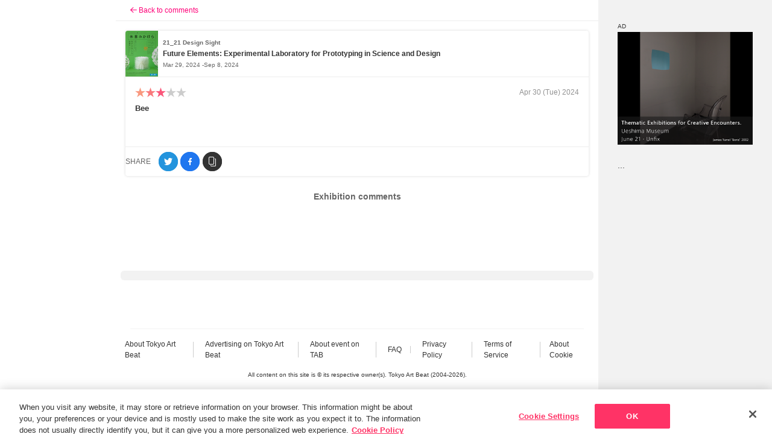

--- FILE ---
content_type: text/html; charset=utf-8
request_url: https://www.tokyoartbeat.com/en/events/comments/b50ab14d-9ea2-4d0e-978e-822485a772b2
body_size: 9542
content:
<!DOCTYPE html><html lang="en"><head><meta charSet="utf-8"/><meta name="viewport" content="width=device-width,initial-scale=1.0,maximum-scale=1.0"/><title>User comment | Future Elements: Experimental Laboratory for Prototyping in Science and Design （21_21 Design Sight） | Tokyo Art Beat</title><link rel="icon" type="image/png" sizes="16x16" href="/images/favicon.png"/><meta name="twitter:card" content="summary_large_image"/><meta name="twitter:site" content="@TokyoArtBeat_JP"/><meta name="description" content="[評価: 3/5] "/><meta property="og:title" content="User comment | Future Elements: Experimental Laboratory for Prototyping in Science and Design （21_21 Design Sight） | Tokyo Art Beat"/><meta property="og:type" content="website"/><meta property="og:description" content="[評価: 3/5] "/><meta property="og:url" content=""/><meta property="og:site_name" content="Tokyo Art Beat"/><meta property="og:image" content="https://www.tokyoartbeat.com/images/143215756-f1ead752-cee1-4c9c-9c92-d5f0c5bcfbe3.jpg"/><meta property="og:locale" content="en_US"/><meta name="twitter:title" content="User comment | Future Elements: Experimental Laboratory for Prototyping in Science and Design （21_21 Design Sight） | Tokyo Art Beat"/><meta name="twitter:description" content="[評価: 3/5] "/><meta name="twitter:image" content="https://www.tokyoartbeat.com/images/143215756-f1ead752-cee1-4c9c-9c92-d5f0c5bcfbe3.jpg"/><meta name="thumbnail" content="undefined?w=100"/><meta name="theme-color" content="#FFF"/><link rel="apple-touch-icon" href="/images/TAB-touch-icon.png"/><meta name="next-head-count" content="20"/><script id="yads-init" data-nscript="beforeInteractive">
              window.YJ_YADS = window.YJ_YADS || { tasks: [] };
              window.YJ_YADS.tasks.push({
                yads_ad_ds: 'test',
                yads_parent_element: 'test2'
              });
              window.YJ_YADS.tasks.push({
                yads_ad_ds: 'test2',
                yads_parent_element: 'test333'
              });
            </script><link rel="preload" href="/_next/static/css/ccd5fb5b03a7b6b0.css" as="style"/><link rel="stylesheet" href="/_next/static/css/ccd5fb5b03a7b6b0.css" data-n-g=""/><link rel="preload" href="/_next/static/css/b959967854a717a0.css" as="style"/><link rel="stylesheet" href="/_next/static/css/b959967854a717a0.css" data-n-p=""/><noscript data-n-css=""></noscript><script defer="" nomodule="" src="/_next/static/chunks/polyfills-42372ed130431b0a.js"></script><script src="https://cdn-apac.onetrust.com/scripttemplates/otSDKStub.js" data-domain-script="0196e697-5a03-7924-8fb3-b03fd7035799" defer="" data-nscript="beforeInteractive"></script><script src="/_next/static/chunks/webpack-7409bc092cb01e3b.js" defer=""></script><script src="/_next/static/chunks/framework-945b357d4a851f4b.js" defer=""></script><script src="/_next/static/chunks/main-a90ca7438457ca82.js" defer=""></script><script src="/_next/static/chunks/pages/_app-eebd905ce0996671.js" defer=""></script><script src="/_next/static/chunks/2852872c-d235e4d7000b69d7.js" defer=""></script><script src="/_next/static/chunks/fec483df-1ef31d19a51c2e6a.js" defer=""></script><script src="/_next/static/chunks/253-69beb74f5aa7b9e9.js" defer=""></script><script src="/_next/static/chunks/8764-fb7e4b7b8d2adabd.js" defer=""></script><script src="/_next/static/chunks/517-ab774a895d27665a.js" defer=""></script><script src="/_next/static/chunks/1703-d3f5df543d2cd8ff.js" defer=""></script><script src="/_next/static/chunks/9162-812eebe8ed155c13.js" defer=""></script><script src="/_next/static/chunks/8603-eeda4786e66c99ac.js" defer=""></script><script src="/_next/static/chunks/pages/events/comments/%5Bid%5D-f764b1a0ef9a9528.js" defer=""></script><script src="/_next/static/0qrtRPae17gaVnQyMxbrN/_buildManifest.js" defer=""></script><script src="/_next/static/0qrtRPae17gaVnQyMxbrN/_ssgManifest.js" defer=""></script></head><body><div id="__next"><div class="layoutWrapper en"><div class="" style="display:none"></div><header class="Header_header__7RDJU"><div style="position:relative;overflow:hidden;width:100%;height:100%"><div style="position:absolute;top:0;left:0;right:0;bottom:0;overflow:hidden;-webkit-overflow-scrolling:touch;margin-right:0;margin-bottom:0" class="Header_rcs2__Q50Ds"><div class="Header_container__7hzQC"><div class="Header_mobileHeader__VpOLp"><p class="Header_logo__sBOOb"><a href="/en"><picture><source srcSet="/images/logo_full.png" width="328" height="320" media="(768px &lt;= width)"/><img src="/images/logotype.png" width="833" height="160" alt="TOKYO ART BEAT"/></picture></a></p><ul class="Header_languages__kHDVU"><li class="Header_language__J9s2m"><a href=""><span>日本語</span><span>Ja</span></a></li><li class="Header_language__J9s2m"><a><span>English</span><span>En</span></a></li></ul><div class="Header_mobileHeaderNav__ZDI9S"><a class="Header_mobileHeaderNavLogin__218NO" href="/en/mypage/sign-in"><svg xmlns="http://www.w3.org/2000/svg" viewBox="0 0 18 20"><g fill="none" stroke="currentColor" stroke-linecap="round"><path d="M8.5.5h7c1.1 0 2 .9 2 2v15c0 1.1-.9 2-2 2h-7"></path><path stroke-linejoin="round" d="m9.5 14 4-3.78L9.43 6.5"></path><path d="M13.5 10.25H.5"></path></g></svg><span> <!-- -->Login</span></a></div><div></div></div><nav class="HeaderNav_nav__0rebo"><ul class="HeaderNav_navList__UTA4h"><li class="HeaderNav_navParent__yFP_2 HeaderNav_navBack__4ck5b"><button type="button" disabled="" class="HeaderNav_disabled__1ShuP"><span><span class="HeaderNav_icon__HIrex"><svg xmlns="http://www.w3.org/2000/svg" width="22" height="22" fill="none" class="HeaderNav_inactiveIcon__dyq_k"><path stroke="#333" stroke-linecap="round" stroke-linejoin="round" stroke-width="2" d="m12 5-6 6 6 6"></path></svg><svg xmlns="http://www.w3.org/2000/svg" width="22" height="22" fill="none" class="HeaderNav_activeIcon__qhn5l"><path stroke="#333" stroke-linecap="round" stroke-linejoin="round" stroke-width="2" d="m12 5-6 6 6 6"></path></svg></span>Go back</span></button></li><li class="HeaderNav_navParent__yFP_2"><a class="" href="/en"><span><span class="HeaderNav_icon__HIrex"><svg xmlns="http://www.w3.org/2000/svg" viewBox="0 0 25.02 25" class="HeaderNav_inactiveIcon__dyq_k"><path fill="none" stroke="currentColor" d="M24.33 13.24q.15.165.18.39c.02.14 0 .29-.06.42s-.16.25-.28.32a.73.73 0 0 1-.41.12h-3v9.26a.75.75 0 0 1-.75.75h-3.75a.75.75 0 0 1-.75-.75v-5.5h-6v5.5a.75.75 0 0 1-.75.75H5.01a.75.75 0 0 1-.75-.75v-9.26H1.25c-.3 0-.57-.17-.68-.44-.06-.13-.08-.28-.06-.42s.09-.28.18-.38L11.95.73c.28-.31.84-.31 1.11 0s11.26 12.51 11.26 12.51Z"></path></svg><svg xmlns="http://www.w3.org/2000/svg" viewBox="0 0 25.02 25" class="HeaderNav_activeIcon__qhn5l"><path fill="currentColor" stroke="currentColor" d="M24.33 13.24q.15.165.18.39c.02.14 0 .29-.06.42s-.16.25-.28.32a.73.73 0 0 1-.41.12h-3v9.26a.75.75 0 0 1-.75.75h-3.75a.75.75 0 0 1-.75-.75v-5.5h-6v5.5a.75.75 0 0 1-.75.75H5.01a.75.75 0 0 1-.75-.75v-9.26H1.25c-.3 0-.57-.17-.68-.44-.06-.13-.08-.28-.06-.42s.09-.28.18-.38L11.95.73c.28-.31.84-.31 1.11 0s11.26 12.51 11.26 12.51Z"></path></svg></span>Home</span></a></li><li class="HeaderNav_navParent__yFP_2"><a class="" href="/en/articles/top"><span><span class="HeaderNav_icon__HIrex"><svg xmlns="http://www.w3.org/2000/svg" viewBox="0 0 18.87 18.88" class="HeaderNav_inactiveIcon__dyq_k"><path fill="none" stroke="currentColor" stroke-linejoin="round" d="M14.25 16.31V1.53c0-.27-.11-.54-.3-.73s-.46-.3-.73-.3H1.53C1.26.5.99.61.8.8s-.3.46-.3.73v15.12c0 .46.18.89.5 1.21s.76.5 1.21.5H16.3"></path><path fill="none" stroke="currentColor" stroke-linejoin="round" d="M16.31 18.38c-.55 0-1.07-.22-1.46-.6-.39-.39-.6-.91-.6-1.46V3.94h3.09c.27 0 .54.11.73.3s.3.46.3.73v11.34c0 .55-.22 1.07-.6 1.46-.39.39-.91.6-1.46.6Z"></path><path fill="none" stroke="currentColor" stroke-linecap="round" stroke-linejoin="round" d="M8.75 3.94h2.75M8.75 6.69h2.75M3.25 9.44h8.25m-8.25 2.75h8.25m-8.25 2.75h8.25"></path><path d="M6 7.37H3.25a.68.68 0 0 1-.69-.69V3.93a.68.68 0 0 1 .69-.69H6a.68.68 0 0 1 .69.69v2.75a.68.68 0 0 1-.69.69"></path></svg><svg xmlns="http://www.w3.org/2000/svg" viewBox="0 0 23.44 23.44" class="HeaderNav_activeIcon__qhn5l"><path fill="none" stroke="currentColor" stroke-linejoin="round" stroke-width="1.5" d="M17.62 20.15V2.02c0-.34-.13-.66-.37-.89-.24-.24-.56-.37-.89-.37H2.02c-.34 0-.66.13-.89.37-.24.24-.37.56-.37.89v18.56c0 .56.22 1.09.62 1.49s.93.62 1.49.62h17.3"></path><path fill="none" stroke="currentColor" stroke-linejoin="round" stroke-width="1.5" d="M20.16 22.69c-.67 0-1.32-.27-1.79-.74s-.74-1.12-.74-1.79V4.97h3.8c.34 0 .66.13.89.37.24.24.37.56.37.89v13.92c0 .67-.27 1.32-.74 1.79s-1.12.74-1.79.74Z"></path><path fill="none" stroke="currentColor" stroke-linecap="round" stroke-linejoin="round" d="M10.88 4.97h3.38m-3.38 3.37h3.38M4.12 11.72h10.12M4.12 15.09h10.12M4.12 18.47h10.12"></path><path fill="currentColor" d="M7.5 9.19H4.12a.857.857 0 0 1-.85-.85V4.96a.857.857 0 0 1 .85-.85H7.5a.857.857 0 0 1 .85.85v3.38a.857.857 0 0 1-.85.85"></path></svg></span>News/Articles</span></a></li><li class="HeaderNav_navParent__yFP_2"><a class="" href="/en/events/top"><span><span class="HeaderNav_icon__HIrex"><svg xmlns="http://www.w3.org/2000/svg" viewBox="0 0 26 23.23" class="HeaderNav_inactiveIcon__dyq_k"><g stroke="currentColor"><path fill="none" stroke-miterlimit="10" d="M19.36.5H6.33c-.58 0-1.06.47-1.06 1.06V11.7c0 .58.47 1.06 1.06 1.06h13.03c.58 0 1.06-.47 1.06-1.06V1.56c0-.58-.47-1.06-1.06-1.06ZM1.77 15.75v7.48M13 15.75v7.48M24.23 15.75v7.48M13 15.75c0 1.8-2.51 3.25-5.61 3.25s-5.61-1.46-5.61-3.25M24.41 15.75c0 1.8-2.51 3.25-5.61 3.25s-5.61-1.46-5.61-3.25"></path><path fill="currentColor" stroke-linecap="round" stroke-linejoin="round" stroke-width="1.06" d="m15.39 7.56-1.26 1.52-2.38-2.87-3.25 3.92h9.03z"></path><path fill="currentColor" stroke-miterlimit="10" d="M14.81 5.86c.66 0 1.2-.54 1.2-1.2s-.54-1.2-1.2-1.2-1.2.54-1.2 1.2.54 1.2 1.2 1.2ZM1.77 17.02c.7 0 1.27-.57 1.27-1.27s-.57-1.27-1.27-1.27S.5 15.05.5 15.75s.57 1.27 1.27 1.27ZM13 17.02c.7 0 1.27-.57 1.27-1.27s-.57-1.27-1.27-1.27-1.27.57-1.27 1.27.57 1.27 1.27 1.27ZM24.23 17.02c.7 0 1.27-.57 1.27-1.27s-.57-1.27-1.27-1.27-1.27.57-1.27 1.27.57 1.27 1.27 1.27Z"></path></g></svg><svg xmlns="http://www.w3.org/2000/svg" viewBox="0 0 26 23.48" class="HeaderNav_activeIcon__qhn5l"><g stroke="currentColor"><path fill="none" stroke-miterlimit="10" stroke-width="1.5" d="M19.36.75H6.33c-.58 0-1.06.47-1.06 1.06v10.14c0 .58.47 1.06 1.06 1.06h13.03c.58 0 1.06-.47 1.06-1.06V1.81c0-.58-.47-1.06-1.06-1.06ZM1.77 16v7.48M13 16v7.48M24.23 16v7.48M13 16c0 1.8-2.51 3.25-5.61 3.25S1.78 17.79 1.78 16M24.41 16c0 1.8-2.51 3.25-5.61 3.25s-5.61-1.46-5.61-3.25"></path><path fill="currentColor" stroke-linecap="round" stroke-linejoin="round" stroke-width="1.06" d="m15.39 7.81-1.26 1.52-2.38-2.87-3.25 3.92h9.03z"></path><path fill="currentColor" stroke-miterlimit="10" d="M14.81 6.11c.66 0 1.2-.54 1.2-1.2s-.54-1.2-1.2-1.2-1.2.54-1.2 1.2.54 1.2 1.2 1.2ZM1.77 17.27c.7 0 1.27-.57 1.27-1.27s-.57-1.27-1.27-1.27S.5 15.3.5 16s.57 1.27 1.27 1.27ZM13 17.27c.7 0 1.27-.57 1.27-1.27s-.57-1.27-1.27-1.27-1.27.57-1.27 1.27.57 1.27 1.27 1.27ZM24.23 17.27c.7 0 1.27-.57 1.27-1.27s-.57-1.27-1.27-1.27-1.27.57-1.27 1.27.57 1.27 1.27 1.27Z"></path></g></svg></span>Exhibitions</span></a></li><li class="HeaderNav_navParent__yFP_2"><a class="" href="/en/events/map"><span><span class="HeaderNav_icon__HIrex"><svg xmlns="http://www.w3.org/2000/svg" viewBox="0 0 19 25.34" class="HeaderNav_inactiveIcon__dyq_k"><g fill="none" stroke="currentColor"><path d="M18.5 9.5c0 4.18-2.29 8.03-4.64 10.86a32 32 0 0 1-3.22 3.35 24 24 0 0 1-1.15.98c-.03-.02-.06-.05-.09-.07-.25-.21-.62-.51-1.06-.91-.88-.79-2.05-1.94-3.22-3.35C2.79 17.53.5 13.68.5 9.5a9 9 0 0 1 18 0Z"></path><circle cx="9.5" cy="10.29" r="2.67"></circle></g></svg><svg xmlns="http://www.w3.org/2000/svg" viewBox="0 0 19 25.35" class="HeaderNav_activeIcon__qhn5l"><g fill="none" stroke="currentColor" stroke-width="1.5"><path d="M18.25 9.5c0 4.09-2.24 7.88-4.58 10.7-1.16 1.4-2.32 2.54-3.19 3.32-.4.36-.74.64-.98.85a32.774 32.774 0 0 1-4.17-4.17C2.99 17.38.75 13.59.75 9.5.75 4.67 4.67.75 9.5.75s8.75 3.92 8.75 8.75Z"></path><circle cx="9.5" cy="10.29" r="2.42"></circle></g></svg></span>Map</span></a></li><li class="HeaderNav_navParent__yFP_2"><a class="" href="/en/events/multipleSearch"><span><span class="HeaderNav_icon__HIrex"><svg xmlns="http://www.w3.org/2000/svg" viewBox="0 0 19.5 20" class="HeaderNav_inactiveIcon__dyq_k"><g fill="none" stroke="currentColor"><circle cx="8.5" cy="8.5" r="8"></circle><path stroke-linecap="round" stroke-linejoin="round" d="m19 19.5-5-5"></path></g></svg><svg xmlns="http://www.w3.org/2000/svg" viewBox="0 0 20.25 20.75" class="HeaderNav_activeIcon__qhn5l"><g fill="none" stroke="currentColor" stroke-width="1.75"><circle cx="8.88" cy="8.87" r="8"></circle><path stroke-linecap="round" stroke-linejoin="round" d="m19.38 19.88-5-5"></path></g></svg></span>Search</span></a></li><li class="HeaderNav_navParent__yFP_2 HeaderNav_navLogin__4wg7A"><a class="" href="/en/mypage/sign-in"><span><span class="HeaderNav_icon__HIrex"><svg xmlns="http://www.w3.org/2000/svg" viewBox="0 0 18 20" class="HeaderNav_inactiveIcon__dyq_k"><g fill="none" stroke="currentColor" stroke-linecap="round"><path d="M8.5.5h7c1.1 0 2 .9 2 2v15c0 1.1-.9 2-2 2h-7"></path><path stroke-linejoin="round" d="m9.5 14 4-3.78L9.43 6.5"></path><path d="M13.5 10.25H.5"></path></g></svg><svg xmlns="http://www.w3.org/2000/svg" viewBox="0 0 18.75 20.75" class="HeaderNav_activeIcon__qhn5l"><g fill="none" stroke="currentColor" stroke-linecap="round" stroke-width="1.75"><path d="M8.88.88h7c1.1 0 2 .9 2 2v15c0 1.1-.9 2-2 2h-7"></path><path stroke-linejoin="round" d="m9.87 14.38 4-3.78L9.8 6.88"></path><path d="M13.88 10.62h-13"></path></g></svg></span>Login</span></a></li></ul></nav><hr class="Header_hr__NXZd0"/><ul class="Header_media__88W4I"><li><a href="https://www.instagram.com/tokyoartbeat/" target="_blank" rel="noreferrer"><span class="Header_mediaIcon__N0J7t"><svg xmlns="http://www.w3.org/2000/svg" viewBox="0 0 12 12" class="Header_instagramIcon__gbDlA"><path fill="currentColor" d="M9.2 2.08c-.14 0-.28.04-.4.12s-.21.19-.27.32c-.05.13-.07.28-.04.42s.1.27.2.37.23.17.37.2.28.01.42-.04c.13-.05.24-.15.32-.27a.721.721 0 0 0-.6-1.12m2.76 1.45a4.3 4.3 0 0 0-.28-1.46c-.15-.4-.39-.76-.7-1.06-.3-.31-.66-.54-1.06-.69A4.3 4.3 0 0 0 8.46.04C7.84 0 7.63 0 6 0S4.16 0 3.53.04c-.5.01-.99.11-1.46.28-.4.15-.76.38-1.06.69-.31.3-.54.66-.69 1.06a4.3 4.3 0 0 0-.28 1.46C0 4.16 0 4.37 0 6s0 1.84.04 2.47c.01.5.11.99.28 1.46.15.4.38.76.69 1.06.3.31.66.54 1.06.69.47.18.96.27 1.46.28.64.04.84.04 2.47.04s1.84 0 2.47-.04c.5-.01.99-.11 1.46-.28.4-.15.76-.38 1.06-.69.31-.3.55-.66.7-1.06.17-.47.26-.96.28-1.46 0-.64.04-.84.04-2.47s0-1.84-.04-2.47ZM10.88 8.4c0 .38-.07.76-.2 1.12-.1.26-.25.5-.45.69-.19.2-.43.35-.69.45-.36.13-.74.2-1.12.2-.6.03-.82.04-2.4.04s-1.8 0-2.4-.04c-.4 0-.79-.05-1.16-.18-.25-.1-.47-.26-.66-.45-.2-.19-.35-.43-.44-.69-.15-.36-.23-.75-.24-1.14 0-.6-.04-.82-.04-2.4s0-1.8.04-2.4c0-.39.07-.78.21-1.14.11-.25.27-.48.47-.66.18-.21.41-.37.66-.48.37-.13.75-.2 1.14-.2.6 0 .82-.04 2.4-.04s1.8 0 2.4.04c.38 0 .76.07 1.12.2.27.1.52.27.71.48.2.18.35.41.45.66.13.37.2.75.2 1.14.03.6.04.82.04 2.4s0 1.8-.04 2.4M6 2.92A3.07 3.07 0 0 0 2.99 6.6c.12.6.41 1.14.84 1.57a3.085 3.085 0 0 0 5.26-2.18 3.033 3.033 0 0 0-.9-2.18c-.29-.29-.63-.51-1-.67-.37-.15-.78-.23-1.18-.23ZM6 8c-.4 0-.78-.12-1.11-.34a2.04 2.04 0 0 1-.74-.9c-.15-.37-.19-.77-.11-1.15.08-.39.27-.74.55-1.02s.64-.47 1.02-.55c.39-.08.79-.04 1.15.11.37.15.68.41.9.74a1.99 1.99 0 0 1 .19 1.87c-.1.24-.25.46-.43.65a2 2 0 0 1-1.41.58Z"></path></svg></span>Instagram</a></li><li><a href="https://x.com/TokyoArtBeat_EN" target="_blank" rel="noreferrer"><span class="Header_mediaIcon__N0J7t"><svg xmlns="http://www.w3.org/2000/svg" viewBox="0 0 11.74 12" class="Header_xIcon__GxE3t"><path fill="currentColor" d="M6.99 5.08 11.36 0h-1.04l-3.8 4.41L3.5 0H0l4.58 6.67L0 12h1.04l4.01-4.66L8.25 12h3.5L7 5.08ZM5.57 6.73l-.46-.66L1.41.78H3l2.98 4.27.46.66 3.88 5.55H8.73z"></path></svg></span>X</a></li><li><a href="https://www.youtube.com/user/tokyoartbeatvideo" target="_blank" rel="noreferrer"><span class="Header_mediaIcon__N0J7t"><svg xmlns="http://www.w3.org/2000/svg" viewBox="0 0 16 11" class="Header_youtubeIcon__pTNVz"><path fill="currentColor" d="M16 3.88c.04-1.02-.19-2.03-.66-2.94-.32-.37-.76-.62-1.25-.71C12.06.05 10.03-.02 8 0 5.98-.03 3.95.05 1.94.22c-.4.07-.77.25-1.06.53-.66.59-.73 1.6-.8 2.45-.11 1.54-.11 3.07 0 4.61.02.48.09.96.22 1.42.09.36.26.69.52.97.3.29.67.48 1.08.55 1.57.19 3.15.27 4.72.23 2.54.04 4.78 0 7.41-.2.42-.07.81-.26 1.11-.55.2-.2.36-.44.44-.71.26-.78.39-1.6.38-2.42.03-.4.03-2.8.03-3.23ZM6.36 7.53v-4.4l4.3 2.21c-1.21.65-2.8 1.39-4.3 2.19"></path></svg></span>YouTube</a></li><li><a href="https://www.facebook.com/TokyoArtBeatEN/" target="_blank" rel="noreferrer"><span class="Header_mediaIcon__N0J7t"><svg xmlns="http://www.w3.org/2000/svg" viewBox="0 0 6 12" class="Header_facebookIcon__BMtHv"><path fill="currentColor" d="M4.5 0C2.92 0 2 .89 2 2.93v1.79H0v2.14h2V12h2V6.86h1.6L6 4.72H4V3.29c0-.77.23-1.15.9-1.15H6V.09C5.81.06 5.26 0 4.5 0"></path></svg></span>Facebook</a></li><li><a href="https://lin.ee/BwszaC2" target="_blank" rel="noreferrer"><span class="Header_mediaIcon__N0J7t"><svg xmlns="http://www.w3.org/2000/svg" viewBox="0 0 14 14" class="Header_lineIcon___HWkA"><g fill="currentColor"><path fill-rule="evenodd" d="M3.16 0h7.69a3.16 3.16 0 0 1 3.16 3.16v7.69a3.16 3.16 0 0 1-3.16 3.16H3.16A3.16 3.16 0 0 1 0 10.85V3.16C0 1.41 1.41 0 3.16 0M7 2.55c2.57 0 4.67 1.7 4.67 3.79 0 .84-.32 1.59-1 2.33C9.69 9.8 7.5 11.17 7 11.38c-.48.2-.43-.12-.41-.24.01-.07.07-.4.07-.4.02-.12.03-.3-.02-.42-.05-.13-.26-.2-.41-.23-2.24-.3-3.9-1.86-3.9-3.74 0-2.09 2.09-3.79 4.67-3.79Z"></path><path d="M10.11 7.55H8.8s-.09-.04-.09-.09V5.43c0-.05.04-.09.09-.09h1.31s.09.04.09.09v.33s-.04.09-.09.09h-.89v.34h.89s.09.04.09.09v.33s-.04.09-.09.09h-.89v.34h.89s.09.04.09.09v.33s-.04.09-.09.09M5.26 7.55s.09-.04.09-.09v-.33s-.04-.09-.09-.09h-.89V5.42s-.04-.09-.09-.09h-.33s-.09.04-.09.09v2.04c0 .05.04.09.09.09zM6.05 5.33h-.33s-.09.04-.09.09v2.04s.04.09.09.09h.33s.09-.04.09-.09V5.42s-.04-.09-.09-.09M8.31 5.33h-.33s-.09.04-.09.09v1.21l-.93-1.26h-.34s-.09.04-.09.09V7.5s.04.09.09.09h.33s.09-.04.09-.09V6.29l.93 1.26s.01.02.02.02h.35000000000000003s.09-.04.09-.09V5.44s-.04-.09-.09-.09Z"></path></g></svg></span>LINE</a></li><li><a href="https://mailchi.mp/tokyoartbeat/olrs5j02ps" target="_blank" rel="noreferrer"><span class="Header_mediaIcon__N0J7t"><svg xmlns="http://www.w3.org/2000/svg" viewBox="0 0 14 10" class="Header_mailIcon__ezWrl"><path fill="currentColor" d="M13.56.44C13.28.16 12.9 0 12.5 0h-11A1.5 1.5 0 0 0 0 1.5v7A1.5 1.5 0 0 0 1.5 10h11A1.5 1.5 0 0 0 14 8.5v-7c0-.4-.16-.78-.44-1.06M1.5 1h11c.13 0 .26.05.35.15.04.04.06.08.09.13L7.28 5.2c-.08.06-.18.09-.28.09s-.2-.03-.28-.09L1.06 1.28s.05-.09.09-.13A.5.5 0 0 1 1.5 1m11.35 7.85a.5.5 0 0 1-.35.15h-11a.47.47 0 0 1-.35-.15A.5.5 0 0 1 1 8.5V2.45l5.15 3.56c.25.17.55.27.85.27s.6-.09.85-.27L13 2.45V8.5c0 .13-.05.26-.15.35"></path></svg></span>News Letter</a></li></ul><hr class="Header_hr__NXZd0"/><ul class="Header_aside__xt1TN"><li><a class="" href="/en/aboutTAB">About Tokyo Art Beat</a></li><li><a class="" href="/en/aboutEvent">Requests to List Exhibitions and Events</a></li><li><a class="" href="/en/aboutAd">Advertising on Tokyo Art Beat</a></li><li><a class="" href="/en/FAQ">FAQ</a></li><li><a class="" href="/en/privacyPolicy">Privacy Policy</a></li><li><a class="" href="/en/termsOfUse">Terms of Service</a></li></ul></div></div><div style="position:absolute;height:6px;transition:opacity 200ms;opacity:0;display:none;right:2px;bottom:2px;left:2px;border-radius:3px"><div style="position:relative;display:block;height:100%;cursor:pointer;border-radius:inherit;background-color:rgba(0,0,0,.2)"></div></div><div style="position:absolute;width:6px;transition:opacity 200ms;opacity:0;display:none;right:2px;bottom:2px;top:2px;border-radius:3px"><div style="position:relative;display:block;width:100%;cursor:pointer;border-radius:inherit;background-color:rgba(0,0,0,.2)"></div></div></div></header><div class="layoutMainWrapper onToppage"><div class="layoutMainWrapper-main EventCommentDetail_wrapperMain__bQJOA"><div class="PageBackNav_wrapper__dcjWo"><div class="ContentContainer_container___bi39 ContentContainer_full__9TsrH"><a href="/en/events/comments/list/-/Future-Elements-Experimental-Laboratory-for-Prototyping-in-Science-and-Design/F994A9B7/2024-03-29"><svg xmlns="http://www.w3.org/2000/svg" viewBox="0 0 10.25 8.5"><path fill="currentColor" d="M9.75 3.75H1.79L4.84.86c.2-.19.21-.51.02-.71a.504.504 0 0 0-.71-.02L.16 3.91c-.1.1-.16.23-.16.37s.06.27.16.37l4.07 3.72c.1.09.22.13.34.13.14 0 .27-.05.37-.16.19-.2.17-.52-.03-.71L1.76 4.75h7.99c.28 0 .5-.22.5-.5s-.22-.5-.5-.5"></path></svg> <!-- -->Back to comments</a></div></div><div class="ContentContainer_container___bi39"><article class="EventCommentDetail_commentWrapper__ZWgxO"><div class="EventCommentDetail_event__177r_"><a class="EventMinimumBlock_wrapper__Rue_q" href="/en/events/-/Future-Elements-Experimental-Laboratory-for-Prototyping-in-Science-and-Design/F994A9B7/2024-03-29"><div class="ListThumbnail_wrapper__HWi2I ListThumbnail_contain__x1R52 EventMinimumBlock_thumb__VmTcN"></div><div class="EventMinimumBlock_summary__VjYmF"><p class="EventMinimumBlock_venue__K3Mu4">21_21 Design Sight</p><h1 class="EventMinimumBlock_title__4zXJu">Future Elements: Experimental Laboratory for Prototyping in Science and Design</h1><p class="EventMinimumBlock_schedule__xFEQ6">Mar 29, 2024 -Sep 8, 2024 </p></div></a></div><div class="EventCommentDetail_comment__rzFot"><div class="EventCommentContent_wrapper__KkKre"><p class="RatingStars_wrapper__eYJZ6 EventCommentContent_rating__SibBH" aria-label="Rating: 3 / 5"><span class="RatingStars_stars__vrOMh"><span class="RatingStars_star__IUA3t"><span class="RatingStars_starBase__DGlKw"></span><span class="RatingStars_starActive__mb7vl" style="width:100%"></span></span><span class="RatingStars_star__IUA3t"><span class="RatingStars_starBase__DGlKw"></span><span class="RatingStars_starActive__mb7vl" style="width:100%"></span></span><span class="RatingStars_star__IUA3t"><span class="RatingStars_starBase__DGlKw"></span><span class="RatingStars_starActive__mb7vl" style="width:100%"></span></span><span class="RatingStars_star__IUA3t"><span class="RatingStars_starBase__DGlKw"></span></span><span class="RatingStars_star__IUA3t"><span class="RatingStars_starBase__DGlKw"></span></span></span></p><p class="EventCommentContent_pubdate__uzEXP"><time dateTime="2024-04-30T11:38:28">Apr 30 (Tue) 2024</time></p><p class="EventCommentContent_name__XHOaU">Bee</p><div class="EventCommentContent_comment__N_aQl"><p><br/></p></div></div></div><div class="EventCommentDetail_share__hbzTl"><div><div class="snsShareLinks"><p>SHARE</p><span class="icnColorTw"><a href="https://twitter.com/intent/tweet?url=undefined&amp;text=" target="_blank" rel="nofollow noopener noreferrer"><img src="/images/icn_color_tw.png" alt="Twitter"/></a></span><span class="icnColorFb"><a href="https://www.facebook.com/share.php?u=undefined" rel="nofollow noopener noreferrer" target="_blank"><img src="/images/icn_color_fb.png" alt="Facebook"/></a></span><span class="icnColorCp"><a><img src="/images/icn_color_copy.png" alt="Copy"/></a></span></div></div></div></article><div class="EventCommentDetail_links__oehIF"><a href="/en/events/comments/list/-/Future-Elements-Experimental-Laboratory-for-Prototyping-in-Science-and-Design/F994A9B7/2024-03-29"> Exhibition comments</a></div></div></div><div class="sidebar">...</div></div><div></div><div class="footer"><div class="connectLinks"></div><div class="aboutLinks"><a href="/en/aboutTAB">About Tokyo Art Beat</a> <a href="/en/aboutAd">Advertising on Tokyo Art Beat</a> <a href="/en/aboutEvent">About event on TAB</a> <a href="/en/FAQ">FAQ</a> <a href="/en/privacyPolicy">Privacy Policy</a> <a href="/en/termsOfUse">Terms of Service</a><a class="ot-sdk-show-settings" style="display:none">クッキーの詳細</a><a href="javascript:void(0)">About Cookie</a></div><div class="snsLinks"><a href="https://twitter.com/TokyoArtBeat_EN" target="_blank" rel="noreferrer" class="pc_icon_link_twitter"></a><a href="https://www.facebook.com/TokyoArtBeatEN/" target="_blank" rel="noreferrer" class="pc_icon_link_facebook"></a><a href="https://www.instagram.com/tokyoartbeat/" target="_blank" rel="noreferrer" class="pc_icon_link_instagram"></a><a href="https://www.youtube.com/user/tokyoartbeatvideo" target="_blank" rel="noreferrer" class="pc_icon_link_youtube"></a><a href="https://mailchi.mp/tokyoartbeat/olrs5j02ps" target="_blank" rel="noreferrer" class="pc_icon_link_mail"></a></div><div class="copyright">All content on this site is © its respective owner(s). Tokyo Art Beat (2004-2026).</div></div></div></div><script id="__NEXT_DATA__" type="application/json">{"props":{"pageProps":{"fallback":{"{\"name\":\"EventCommentsSearch\",\"props\":{\"firstGet\":\"comments\",\"id\":\"b50ab14d-9ea2-4d0e-978e-822485a772b2\"}}":{"data":[{"slug":"Future-Elements-Experimental-Laboratory-for-Prototyping-in-Science-and-Design/F994A9B7/2024-03-29","venue":{"fields":{"fullName":"21_21 Design Sight","shortName":null,"slug":"F994A9B7","venueType":{"fields":{"name":"Museum","displayOrder":1},"sys":{"id":"7w3YQC8L5vXDmi4zYH7gwp","createdAt":"2021-07-29T09:33:44.712Z","updatedAt":"2022-09-29T03:31:05.211Z"}},"description":"21_21 Design Sight is a place to think about various events and things through design, and to communicate and make proposals to the world. Our goal is to foster understanding and interest in design through the participation of people from all walks of life, including designers, engineers, craftsmen, corporations, and general users.\r\nWith exhibitions focusing on the theme of \"everyday life\" and a multifaceted program of talks and workshops, visitors will be able to experience the joy of design and be filled with fresh surprises.\r\n21_21 DESIGN SIGHT is a base for discovering and creating the future of design as culture.","permanentCollectionartists":null,"imageposter":{"fields":{"title":"venue_F994A9B7","description":null,"file":{"url":"//images.ctfassets.net/j05yk38inose/import_venue_image__F994A9B7/eabc5b9ea1d3909b05f086878c5618f3/15_FEB_07_001R.jpg","details":{"size":1305490,"image":{"width":2048,"height":1538}},"fileName":"15_FEB_07_001R.jpg","contentType":"image/jpeg"}},"sys":{"id":"import_venue_image__F994A9B7","createdAt":"2021-08-31T04:15:13.831Z","updatedAt":"2021-11-12T09:59:39.902Z"}},"closedDays":["Tuesday"],"openingHoursOpens":"10:00","openingHoursCloses":"19:00","lunchBreakStarts":"00:00","lunchBreakEnds":"00:00","additionalInfoOnOpeningHoursdays":null,"scheduleSpecialCases":"Closed during the New Year holidays and in between exhibitions.","admissionFee":"Adults ¥1600; University Students ¥800; High School Students ¥500; Persons with Disability Certificates + 1 Companion, Junior High School Students and Under free.","phoneNumber":"03-3475-2121","faxNumber":null,"ownercontact":"財団法人 三宅一生デザイン文化財団 \u003cinfo@2121designsight.jp\u003e","homePage":"http://www.2121designsight.jp/en/","address":"Midtown Garden, Tokyo Midtown, 9-7-6 Akasaka, Minato-ku, Tokyo 107-0052","howtoAccess":"5 minute walk from Roppongi Station on the Toei Oedo or Hibiya line, 5 minute walk from exit 1 at Nogizaka Station on the Chiyoda line.","localArea":{"fields":{"name":"Roppongi, Nogizaka","parentArea":"東京","displayOrder":7,"displayOrderEventTop":2},"sys":{"id":"707fH9mk1PpxiKZR6Ckv2m","createdAt":"2021-07-29T09:33:37.380Z","updatedAt":"2024-01-31T10:22:02.726Z"}},"geoInfo":{"lat":35.667531141495914,"lon":139.73038631977317},"facilityInfo":["Cool building"],"venueStatus":"Published"},"sys":{"id":"import_venue_record__F994A9B7","createdAt":"2021-09-03T08:38:53.466Z","updatedAt":"2025-07-31T08:54:13.212Z"}},"eventName":"Future Elements: Experimental Laboratory for Prototyping in Science and Design","imageposter":{"fields":{"title":"topweb","description":null,"file":{"url":"//images.ctfassets.net/j05yk38inose/2b1P7tBTpMRYPf1NwPHc0h/2a778f6e89529cfd507e8e681acbe7ac/topweb.jpeg","details":{"size":555729,"image":{"width":650,"height":919}},"fileName":"topweb.jpeg","contentType":"image/jpeg"}},"sys":{"id":"2b1P7tBTpMRYPf1NwPHc0h","createdAt":"2023-12-05T06:24:50.542Z","updatedAt":"2023-12-05T06:24:50.542Z"}},"scheduleStartsOn":"2024-03-29","scheduleEndsOn":"2024-09-08","categories":[{"fields":{"name":"Product","type":"3D","viewFlag":true,"displayOrder":13,"displayOrderTop":4},"sys":{"id":"7iF385EEU4yrtHe1j96Tq3","createdAt":"2021-07-29T09:33:25.476Z","updatedAt":"2024-06-21T09:39:41.800Z"}}],"id":"3zpbZwvila5b0vb2KD7Vj3","createdAt":"2023-12-12T06:13:00.073Z","updatedAt":"2024-07-12T13:50:51.654Z","popularity":0,"bookmarkCount":204,"wentCount":51,"comments":[{"id":"b50ab14d-9ea2-4d0e-978e-822485a772b2","entry_id":"3zpbZwvila5b0vb2KD7Vj3","user_id":"115","content":"","score":3,"status_id":"published","created_at":"2024-04-30T02:38:28.628Z","user_profile":{"display_name":"Bee"},"status":{"name":"一般公開"}}],"scores":{"scoreCount":[{"score":0,"count":0}],"average":0,"totalCount":0}}]}}},"__N_SSG":true},"page":"/events/comments/[id]","query":{"id":"b50ab14d-9ea2-4d0e-978e-822485a772b2"},"buildId":"0qrtRPae17gaVnQyMxbrN","isFallback":false,"isExperimentalCompile":false,"gsp":true,"locale":"en","locales":["ja","en"],"defaultLocale":"ja","scriptLoader":[]}</script></body></html>

--- FILE ---
content_type: text/html; charset=utf-8
request_url: https://www.google.com/recaptcha/api2/aframe
body_size: 267
content:
<!DOCTYPE HTML><html><head><meta http-equiv="content-type" content="text/html; charset=UTF-8"></head><body><script nonce="Yve3C9GPaJJ3tIrOHDRoXw">/** Anti-fraud and anti-abuse applications only. See google.com/recaptcha */ try{var clients={'sodar':'https://pagead2.googlesyndication.com/pagead/sodar?'};window.addEventListener("message",function(a){try{if(a.source===window.parent){var b=JSON.parse(a.data);var c=clients[b['id']];if(c){var d=document.createElement('img');d.src=c+b['params']+'&rc='+(localStorage.getItem("rc::a")?sessionStorage.getItem("rc::b"):"");window.document.body.appendChild(d);sessionStorage.setItem("rc::e",parseInt(sessionStorage.getItem("rc::e")||0)+1);localStorage.setItem("rc::h",'1769282793218');}}}catch(b){}});window.parent.postMessage("_grecaptcha_ready", "*");}catch(b){}</script></body></html>

--- FILE ---
content_type: text/css; charset=utf-8
request_url: https://www.tokyoartbeat.com/_next/static/css/b959967854a717a0.css
body_size: 3888
content:
.AdSplashModal_wrapper__j18Rx{position:fixed;z-index:10000;inset:0;margin:0;animation:AdSplashModal_hide__cjP5l 1s ease-out 1s 1 forwards}.AdSplashModal_wrapper__j18Rx.AdSplashModal_closed__7SJPP{display:none}.AdSplashModal_container__SHkuk{position:relative;width:100%;height:100%;display:grid;place-items:center}.AdSplashModal_container__SHkuk a{width:320px;height:568px;display:grid;place-items:center}@media screen and (768px <= width){.AdSplashModal_container__SHkuk a{width:768px;height:576px}}.AdSplashModal_container__SHkuk img{width:100%;height:100%;object-fit:contain}.AdSplashModal_close__xb7A5{position:absolute;top:10px;right:10px;color:var(--color-text);width:16px;height:16px;background-color:transparent;border:0;padding:0;margin:0;z-index:10;cursor:pointer}.AdSplashModal_close__xb7A5 svg{width:12px;height:12px}.AdSplashModal_bar__nJWFv{position:absolute;top:1px;left:0;width:100%;height:2px;background-color:var(--color-primary-pink);animation:AdSplashModal_slide__ZQPgF 1s linear forwards;z-index:10}@keyframes AdSplashModal_slide__ZQPgF{0%{width:0}to{width:100%}}@keyframes AdSplashModal_hide__cjP5l{0%{opacity:1}to{opacity:0;visibility:hidden}}@media screen and (max-width:767px){.HeaderNav_nav__0rebo{width:100%;position:fixed;bottom:0;left:0;background-color:#fff;height:58px;border-top:1px solid #ddd}}.HeaderNav_navList__UTA4h{display:grid;grid-template-columns:repeat(6,1fr);font-size:.9rem}@media screen and (768px <= width){.HeaderNav_navList__UTA4h{gap:8px;grid-template-columns:1fr;font-size:1.4rem}}.HeaderNav_navList__UTA4h a{color:var(--color-text);text-decoration:none}.HeaderNav_navParent__yFP_2>a,.HeaderNav_navParent__yFP_2>button{width:100%;font-size:.9rem;display:grid;place-items:center;height:57px;padding-top:4px;border:none;background:transparent;color:inherit;font:inherit;cursor:pointer}@media screen and (768px <= width){.HeaderNav_navParent__yFP_2>a,.HeaderNav_navParent__yFP_2>button{display:block;height:auto;border-radius:4px;padding:8px;transition:none;font-size:1.4rem;line-height:1.5;place-items:start}}.HeaderNav_navParent__yFP_2>a>span,.HeaderNav_navParent__yFP_2>button>span{display:grid;place-items:center}@media screen and (768px <= width){.HeaderNav_navParent__yFP_2>a>span,.HeaderNav_navParent__yFP_2>button>span{gap:0 8px;grid-template-columns:max-content minmax(0,1fr);place-items:center start}}.HeaderNav_navParent__yFP_2>a.HeaderNav_active__EYx2Z,.HeaderNav_navParent__yFP_2>button.HeaderNav_active__EYx2Z{font-weight:700}@media screen and (max-width:767px){.HeaderNav_navParent__yFP_2>a.HeaderNav_active__EYx2Z,.HeaderNav_navParent__yFP_2>button.HeaderNav_active__EYx2Z{position:relative}.HeaderNav_navParent__yFP_2>a.HeaderNav_active__EYx2Z:before,.HeaderNav_navParent__yFP_2>button.HeaderNav_active__EYx2Z:before{content:"";display:block;width:4px;height:4px;border-radius:4px;background-color:var(--color-primary-pink);position:absolute;top:4px;left:calc(50% - 2px)}}@media screen and (768px <= width){.HeaderNav_navParent__yFP_2>a.HeaderNav_active__EYx2Z,.HeaderNav_navParent__yFP_2>button.HeaderNav_active__EYx2Z{background-color:var(--color-bg-dark-gray)}}.HeaderNav_navParent__yFP_2>a.HeaderNav_active__EYx2Z .HeaderNav_icon__HIrex .HeaderNav_inactiveIcon__dyq_k,.HeaderNav_navParent__yFP_2>button.HeaderNav_active__EYx2Z .HeaderNav_icon__HIrex .HeaderNav_inactiveIcon__dyq_k{display:none}.HeaderNav_navParent__yFP_2>a.HeaderNav_active__EYx2Z .HeaderNav_icon__HIrex .HeaderNav_activeIcon__qhn5l,.HeaderNav_navParent__yFP_2>button.HeaderNav_active__EYx2Z .HeaderNav_icon__HIrex .HeaderNav_activeIcon__qhn5l{display:block}.HeaderNav_navParent__yFP_2>a:hover,.HeaderNav_navParent__yFP_2>button:hover{text-decoration:none}@media(hover)and (pointer){.HeaderNav_navParent__yFP_2>a:hover,.HeaderNav_navParent__yFP_2>button:hover{font-weight:700;background-color:var(--color-bg-dark-gray)}.HeaderNav_navParent__yFP_2>a:hover .HeaderNav_icon__HIrex .HeaderNav_inactiveIcon__dyq_k,.HeaderNav_navParent__yFP_2>button:hover .HeaderNav_icon__HIrex .HeaderNav_inactiveIcon__dyq_k{display:none}.HeaderNav_navParent__yFP_2>a:hover .HeaderNav_icon__HIrex .HeaderNav_activeIcon__qhn5l,.HeaderNav_navParent__yFP_2>button:hover .HeaderNav_icon__HIrex .HeaderNav_activeIcon__qhn5l{display:block}}.HeaderNav_navParent__yFP_2>a .HeaderNav_icon__HIrex,.HeaderNav_navParent__yFP_2>button .HeaderNav_icon__HIrex{width:27px;height:27px;display:grid;place-items:center}@media screen and (768px <= width){.HeaderNav_navParent__yFP_2>a .HeaderNav_icon__HIrex,.HeaderNav_navParent__yFP_2>button .HeaderNav_icon__HIrex{width:22px;height:22px}}.HeaderNav_navParent__yFP_2>a .HeaderNav_icon__HIrex .HeaderNav_activeIcon__qhn5l,.HeaderNav_navParent__yFP_2>button .HeaderNav_icon__HIrex .HeaderNav_activeIcon__qhn5l{display:none}.HeaderNav_navParent__yFP_2>a.HeaderNav_disabled__1ShuP,.HeaderNav_navParent__yFP_2>a:disabled,.HeaderNav_navParent__yFP_2>button.HeaderNav_disabled__1ShuP,.HeaderNav_navParent__yFP_2>button:disabled{cursor:default;opacity:.4;background-color:transparent;font-weight:400;pointer-events:none}.HeaderNav_navParent__yFP_2>a.HeaderNav_disabled__1ShuP:before,.HeaderNav_navParent__yFP_2>a:disabled:before,.HeaderNav_navParent__yFP_2>button.HeaderNav_disabled__1ShuP:before,.HeaderNav_navParent__yFP_2>button:disabled:before{display:none}.HeaderNav_navParent__yFP_2>a.HeaderNav_disabled__1ShuP .HeaderNav_icon__HIrex .HeaderNav_inactiveIcon__dyq_k,.HeaderNav_navParent__yFP_2>a:disabled .HeaderNav_icon__HIrex .HeaderNav_inactiveIcon__dyq_k,.HeaderNav_navParent__yFP_2>button.HeaderNav_disabled__1ShuP .HeaderNav_icon__HIrex .HeaderNav_inactiveIcon__dyq_k,.HeaderNav_navParent__yFP_2>button:disabled .HeaderNav_icon__HIrex .HeaderNav_inactiveIcon__dyq_k{display:block}.HeaderNav_navParent__yFP_2>a.HeaderNav_disabled__1ShuP .HeaderNav_icon__HIrex .HeaderNav_activeIcon__qhn5l,.HeaderNav_navParent__yFP_2>a:disabled .HeaderNav_icon__HIrex .HeaderNav_activeIcon__qhn5l,.HeaderNav_navParent__yFP_2>button.HeaderNav_disabled__1ShuP .HeaderNav_icon__HIrex .HeaderNav_activeIcon__qhn5l,.HeaderNav_navParent__yFP_2>button:disabled .HeaderNav_icon__HIrex .HeaderNav_activeIcon__qhn5l{display:none}.HeaderNav_navParent__yFP_2>button{text-align:inherit}.HeaderNav_navParent__yFP_2 svg{width:22px;height:22px}@media screen and (768px <= width){.HeaderNav_navParent__yFP_2 svg{width:19px;height:19px}}.HeaderNav_navParent__yFP_2.HeaderNav_navBack__4ck5b>button.HeaderNav_active__EYx2Z{opacity:.4;pointer-events:none}.HeaderNav_navParent__yFP_2.HeaderNav_navBack__4ck5b>button.HeaderNav_active__EYx2Z:before{display:none}@media screen and (768px <= width){.HeaderNav_navParent__yFP_2.HeaderNav_navBack__4ck5b{display:none}}@media screen and (max-width:767px){.HeaderNav_navParent__yFP_2.HeaderNav_navMypage__3NT3u{width:0}.HeaderNav_navParent__yFP_2.HeaderNav_navLogin__4wg7A,.HeaderNav_navParent__yFP_2.HeaderNav_navMypage__3NT3u>a{display:none}}.HeaderNav_navParent__yFP_2.HeaderNav_navLogin__4wg7A svg{width:18px;height:20px;margin-left:-6px}@media screen and (max-width:767px){.HeaderNav_navChildren__2842e{position:fixed;background-color:#fff;width:100%;bottom:58px;left:0;overflow-x:auto;overflow-y:hidden;border-top:1px solid #ddd;padding:0 16px}}@media screen and (768px <= width){.HeaderNav_navChildren__2842e{margin-left:24px;margin-top:8px}}@media screen and (max-width:767px){.HeaderNav_navChildrenList__QfJBy{width:max-content;display:flex;gap:8px;align-items:center;height:43px}}@media screen and (768px <= width){.HeaderNav_navChildrenList__QfJBy{display:grid;grid-gap:4px;gap:4px}}.HeaderNav_navChildrenList__QfJBy a{display:block;transition:none}@media screen and (max-width:767px){.HeaderNav_navChildrenList__QfJBy a{font-size:1rem;background-color:var(--color-border-gray);border-radius:9999px;padding:8px 12px;line-height:1;font-size:1.1rem}}@media screen and (768px <= width){.HeaderNav_navChildrenList__QfJBy a{background-color:var(--color-bg-dark-gray);font-weight:700;padding:8px;border-radius:4px;line-height:1.5;font-size:1.1rem}}@media screen and (max-width:767px){.HeaderNav_navChildrenList__QfJBy a.HeaderNav_active__EYx2Z{background-image:var(--gradient-primary);color:#fff;font-weight:700}}@media screen and (768px <= width){.HeaderNav_navChildrenList__QfJBy a.HeaderNav_active__EYx2Z{background-color:#fff;box-shadow:0 0 3px 0 rgba(0,0,0,.15);color:var(--color-primary-pink)}}.HeaderNav_navChildrenList__QfJBy a:hover{text-decoration:none}@media screen and (hover)and (pointer)and (768px <= width){.HeaderNav_navChildrenList__QfJBy a:hover{background-color:#fff;box-shadow:0 0 3px 0 rgba(0,0,0,.15);color:var(--color-primary-pink)}}.Header_header__7RDJU{background-color:#fff;position:relative;z-index:5}@media screen and (768px <= width){.Header_header__7RDJU{width:192px;box-shadow:0 0 5px rgba(0,0,0,.15);height:100dvh;position:fixed;top:0;left:0}}@media screen and (1920px <= width){.Header_header__7RDJU{width:272px}}@media screen and (max-width:767px){.Header_headerTopBannerLoaded__NBID_{margin-top:17.3333333333vw}.Header_rcs2__Q50Ds{position:static!important;overflow:none!important}}@media screen and (768px <= width){.Header_container__7hzQC{display:grid;grid-gap:32px;gap:32px;padding:24px}}.Header_hr__NXZd0{height:1px;border:0;margin:0;line-height:1;display:block;background-color:var(--color-border-gray)}@media screen and (max-width:767px){.Header_hr__NXZd0{display:none}.Header_mobileHeader__VpOLp{padding:0 16px;height:65px;border-bottom:1px solid #ddd;display:flex;align-items:center;gap:10px}}@media screen and (768px <= width){.Header_mobileHeader__VpOLp{display:grid;grid-gap:24px;gap:24px}}@media screen and (1024px <= width){.Header_logo__sBOOb{text-align:center}}.Header_logo__sBOOb img{width:158px;height:auto}@media screen and (768px <= width){.Header_logo__sBOOb img{width:82px}}.Header_languages__kHDVU{background-color:var(--color-border-gray);border-radius:9999px;display:grid;grid-template-columns:repeat(2,1fr);box-shadow:inset 0 0 1px 0 rgba(0,0,0,.1);height:16px;width:60px}@media screen and (768px <= width){.Header_languages__kHDVU{height:24px;width:auto}}.Header_languages__kHDVU .Header_language__J9s2m a{font-size:1rem;color:var(--color-text);text-decoration:none;display:grid;place-items:center;line-height:1;height:16px}@media screen and (768px <= width){.Header_languages__kHDVU .Header_language__J9s2m a{height:24px;font-size:1.2rem}}.Header_languages__kHDVU .Header_language__J9s2m a:not([href]){font-weight:700;border-radius:9999px;box-shadow:1px 0 3px 0 rgba(0,0,0,.15);background-image:var(--gradient-primary);color:#fff}@media screen and (768px <= width){.Header_languages__kHDVU .Header_language__J9s2m a:not([href]){background-color:#fff;background-image:none;border:1px solid var(--color-border-dark-gray);color:var(--color-text)}}@media screen and (max-width:767px){.Header_languages__kHDVU .Header_language__J9s2m a span:first-child{display:none}}@media screen and (768px <= width){.Header_languages__kHDVU .Header_language__J9s2m a span:last-child{display:none}}.Header_mobileHeaderNav__ZDI9S{margin-left:auto}@media screen and (768px <= width){.Header_mobileHeaderNav__ZDI9S{display:none}}.Header_mobileHeaderNavLogin__218NO,.Header_mobileHeaderNavMypage__GaIS1{color:var(--color-text);text-decoration:none;font-size:1.2rem;font-weight:700;color:var(--color-text-dark-gray);display:flex;gap:8px;align-items:center}.Header_mobileHeaderNavLogin__218NO span,.Header_mobileHeaderNavMypage__GaIS1 span{margin-top:2px}.Header_mobileHeaderNavLogin__218NO svg,.Header_mobileHeaderNavMypage__GaIS1 svg{color:var(--color-text)}.Header_mobileHeaderNavMypage__GaIS1 svg{width:19px;height:19px}.Header_mobileHeaderNavLogin__218NO svg{width:17px;height:19px}.Header_media__88W4I{display:grid;grid-gap:8px;gap:8px}@media screen and (max-width:767px){.Header_media__88W4I{display:none}}.Header_media__88W4I a{display:grid;align-items:center;grid-gap:0 8px;gap:0 8px;grid-template-columns:max-content minmax(0,1fr);color:var(--color-text);text-decoration:none;font-size:1.2rem;transition:none;padding:4px;border-radius:9999px;background-color:var(--color-bg-gray);line-height:1.32}.Header_media__88W4I a:hover{text-decoration:none}@media(hover)and (pointer){.Header_media__88W4I a:hover{background-color:#fff;box-shadow:0 0 3px 0 rgba(0,0,0,.15);color:var(--color-primary-pink)}}.Header_media__88W4I a .Header_mediaIcon__N0J7t{width:16px;height:16px;display:grid;place-items:center}.Header_media__88W4I a .Header_facebookIcon__BMtHv{width:6px;height:12px}.Header_media__88W4I a .Header_instagramIcon__gbDlA,.Header_media__88W4I a .Header_xIcon__GxE3t{width:12px;height:12px}.Header_media__88W4I a .Header_youtubeIcon__pTNVz{width:16px;height:12px}.Header_media__88W4I a .Header_lineIcon___HWkA{width:14px;height:14px}.Header_media__88W4I a .Header_mailIcon__ezWrl{width:14px;height:10px}.Header_aside__xt1TN{display:grid;grid-gap:12px;gap:12px}@media screen and (max-width:767px){.Header_aside__xt1TN{display:none}}.Header_aside__xt1TN a{color:var(--color-text-dark-gray);text-decoration:none;font-size:1.2rem;line-height:1.32;transition:none}.Header_aside__xt1TN a.Header_active__QTv7Z{color:var(--color-primary-pink)}.Header_aside__xt1TN a:hover{text-decoration:none}@media(hover)and (pointer){.Header_aside__xt1TN a:hover{color:var(--color-primary-pink)}}.ListThumbnail_wrapper__HWi2I{width:100%;height:100%;position:relative;overflow:hidden;background-color:var(--color-bg-dark-gray)}.ListThumbnail_wrapper__HWi2I img{position:absolute;top:0;left:0;right:0;bottom:0;margin:auto;transition:all .3s ease;min-height:100%}.ListThumbnail_cover__dLjb9 img{object-fit:cover}.ListThumbnail_contain__x1R52 img{object-fit:contain}@media(hover)and (pointer){a:hover .ListThumbnail_wrapper__HWi2I img{transform:scale(1.1)}}.EventMinimumBlock_wrapper__Rue_q{display:grid;grid-template-columns:max-content minmax(0,1fr)}.EventMinimumBlock_wrapper__Rue_q:hover{text-decoration:none}@media(hover)and (pointer){.EventMinimumBlock_wrapper__Rue_q:hover .EventMinimumBlock_title__4zXJu{color:var(--color-primary-pink)}}.EventMinimumBlock_thumb__VmTcN{width:54px;height:76px}.EventMinimumBlock_summary__VjYmF{display:grid;align-content:center;grid-gap:2px;gap:2px;padding:8px}.EventMinimumBlock_title__4zXJu,.EventMinimumBlock_venue__K3Mu4{text-overflow:ellipsis;overflow:hidden;white-space:nowrap}.EventMinimumBlock_venue__K3Mu4{font-size:1rem;color:var(--color-text-dark-gray);line-height:1.5;font-weight:700}.EventMinimumBlock_title__4zXJu{font-weight:700;font-size:1.2rem;line-height:1.5;color:var(--color-text);transition:color var(--transition-default-duration)}.EventMinimumBlock_schedule__xFEQ6{font-size:1rem;line-height:1.5;font-weight:500;color:var(--color-text-dark-gray)}.RatingStars_wrapper__eYJZ6{position:relative}.RatingStars_wrapper__eYJZ6:after{width:100%;content:""}.RatingStars_stars__vrOMh{display:flex;gap:4px}.RatingStars_small__0E9Kt .RatingStars_stars__vrOMh{gap:1px}.RatingStars_star__IUA3t{width:17px;height:16px;-webkit-mask-image:url(/images/rating-star-mask.svg);mask-image:url(/images/rating-star-mask.svg);-webkit-mask-size:cover;mask-size:cover;position:relative}.RatingStars_small__0E9Kt .RatingStars_star__IUA3t{width:10px;height:10px}.RatingStars_star__IUA3t .RatingStars_starActive__mb7vl,.RatingStars_star__IUA3t .RatingStars_starBase__DGlKw{top:0;left:0;width:100%;height:100%;position:absolute}.RatingStars_star__IUA3t .RatingStars_starBase__DGlKw{background-color:var(--color-border-dark-gray)}.RatingStars_star__IUA3t:first-child .RatingStars_starActive__mb7vl{background-color:#f9997f}.RatingStars_star__IUA3t:nth-child(2) .RatingStars_starActive__mb7vl{background-color:#f9797c}.RatingStars_star__IUA3t:nth-child(3) .RatingStars_starActive__mb7vl{background-color:#fa567a}.RatingStars_star__IUA3t:nth-child(4) .RatingStars_starActive__mb7vl{background-color:#fb3579}.RatingStars_star__IUA3t:nth-child(5) .RatingStars_starActive__mb7vl{background-color:#fc0f77}.EventCommentPrivateText_text__5gs1Y{color:var(--color-text-gray);display:flex;align-items:center;gap:.5em;font-size:1rem;line-height:1.5}.EventCommentPrivateText_text__5gs1Y svg{width:12px;height:15px}.EventCommentBanText_text__4gw_7{color:var(--color-primary-pink);font-weight:700;font-size:1rem;line-height:1;gap:.5em;display:flex;align-items:center}.EventCommentBanText_text__4gw_7 a{text-decoration:underline}.EventCommentBanText_text__4gw_7 .EventCommentBanText_icon__m_Rho{position:relative;width:14px;height:14px;display:block}.EventCommentBanText_text__4gw_7 .EventCommentBanText_icon__m_Rho:after,.EventCommentBanText_text__4gw_7 .EventCommentBanText_icon__m_Rho:before{content:"";position:absolute;background-color:currentColor;height:2px;width:100%;top:calc(50% - 1px);left:0}.EventCommentBanText_text__4gw_7 .EventCommentBanText_icon__m_Rho:before{transform:rotate(45deg)}.EventCommentBanText_text__4gw_7 .EventCommentBanText_icon__m_Rho:after{transform:rotate(-45deg)}.EventCommentContent_wrapper__KkKre{display:grid;grid-template-columns:auto 1fr;grid-gap:8px;gap:8px}.EventCommentContent_wrapper__KkKre>*{grid-column:1/3}.EventCommentContent_commentOnly__uItzk,.EventCommentContent_rating__SibBH{grid-column:1/2;align-self:center}.EventCommentContent_commentOnly__uItzk{font-size:1rem;color:var(--color-text-dark-gray);line-height:1.5}.EventCommentContent_pubdate__uzEXP{grid-column:2/3;justify-self:end;align-self:center;line-height:1.5;color:var(--color-text-gray);font-size:1.2rem}.EventCommentContent_name__XHOaU{font-size:1.3rem;font-weight:700;line-height:1.5}.EventCommentContent_comment__N_aQl{font-size:1.6rem;font-weight:500;line-height:1.9}.EventCommentContent_comment__N_aQl p:not(:first-child){margin-top:1lh}.EventCommentError_wrapper__Hpisr{display:grid;grid-gap:16px;gap:16px;margin-top:80px;text-align:center}.EventCommentError_icon__flVIO{width:66px;height:66px;margin-left:auto;margin-right:auto;color:var(--color-primary-pink)}.EventCommentError_error__Sy6uz{font-size:2rem;font-weight:700;line-height:1.5;color:var(--color-primary-pink)}.EventCommentError_message__4ONmB{font-size:1.4rem;line-height:1.5;font-weight:500}.EventCommentError_link__ZcelM{width:100%;border:1px solid var(--color-border-dark-gray);border-radius:4px;color:var(--color-text-dark-gray);text-decoration:none;font-weight:700;line-height:1.5;padding:4px 0;font-size:1.4rem;display:block}@media screen and (768px <= width){.EventCommentError_link__ZcelM{max-width:343px;margin-left:auto;margin-right:auto}}.EventCommentError_link__ZcelM:hover{text-decoration:none}@media(hover)and (pointer){.EventCommentError_link__ZcelM:hover{border-color:currentColor}}.ContentContainer_container___bi39{width:100%;padding-left:16px;padding-right:16px}@media screen and (768px <= width){.ContentContainer_container___bi39{padding-left:40px;padding-right:40px}}@media screen and (1280px <= width){.ContentContainer_container___bi39{padding-left:64px;padding-right:64px}}.ContentContainer_container___bi39.ContentContainer_full__9TsrH{padding-left:24px;padding-right:24px}.PageBackNav_wrapper__dcjWo{padding:8px 0;border-bottom:1px solid var(--color-border-gray)}.PageBackNav_wrapper__dcjWo a{font-size:1.2rem;line-height:1.5;display:block;width:-moz-fit-content;width:fit-content}.PageBackNav_wrapper__dcjWo a:hover{text-decoration:none}@media(hover)and (pointer){.PageBackNav_wrapper__dcjWo a:hover{text-decoration:underline}}.PageBackNav_wrapper__dcjWo a svg{width:11px;height:9px}.EventCommentDetail_wrapperMain__bQJOA{padding-top:0}.EventCommentDetail_notice__PLuJ6{background-image:var(--gradient-primary);color:#fff;font-weight:700;font-size:1.5rem;line-height:1.5;text-align:center;padding:3px 16px}.EventCommentDetail_commentWrapper__ZWgxO{box-shadow:var(--shadow-content);border-radius:4px;overflow:hidden;margin-top:16px}@media screen and (768px <= width){.EventCommentDetail_commentWrapper__ZWgxO{margin-top:32px}}.EventCommentDetail_event__177r_{border-bottom:1px solid var(--color-border-gray)}.EventCommentDetail_comment__rzFot{padding:16px}.EventCommentDetail_share__hbzTl{border-top:1px solid var(--color-border-gray);padding:8px 0}@media screen and (768px <= width){.EventCommentDetail_share__hbzTl{padding:16px 0}.EventCommentDetail_share__hbzTl div{margin:0 auto}}.EventCommentDetail_actions__1o9SP{display:grid;grid-template-columns:1fr 1fr;border-top:1px solid var(--color-border-gray)}.EventCommentDetail_actions__1o9SP button{text-align:center;padding:12px 0;-webkit-appearance:none;-moz-appearance:none;appearance:none;border:0;background-color:transparent;line-height:1.5;font-size:1.4rem;cursor:pointer}.EventCommentDetail_actions__1o9SP button+button{border-left:1px solid var(--color-border-gray)}.EventCommentDetail_actions__1o9SP button:hover{text-decoration:none}@media(hover)and (pointer){.EventCommentDetail_actions__1o9SP button:hover{text-decoration:underline}}.EventCommentDetail_actions__1o9SP button.EventCommentDetail_edit__wd0Gj{font-weight:700;color:var(--color-text-dark-gray)}.EventCommentDetail_actions__1o9SP button.EventCommentDetail_delete__qYYal{color:var(--color-primary-pink)}.EventCommentDetail_links__oehIF{display:grid;grid-gap:16px;gap:16px;margin-top:24px}.EventCommentDetail_links__oehIF a{color:var(--color-text-dark-gray);font-weight:700;font-size:1.4rem;line-height:1.5;width:-moz-fit-content;width:fit-content;justify-self:center}.EventCommentDetail_links__oehIF a:hover{text-decoration:none}@media(hover)and (pointer){.EventCommentDetail_links__oehIF a:hover{text-decoration:underline}}

--- FILE ---
content_type: text/css; charset=utf-8
request_url: https://www.tokyoartbeat.com/_next/static/css/b959967854a717a0.css
body_size: 3969
content:
.AdSplashModal_wrapper__j18Rx{position:fixed;z-index:10000;inset:0;margin:0;animation:AdSplashModal_hide__cjP5l 1s ease-out 1s 1 forwards}.AdSplashModal_wrapper__j18Rx.AdSplashModal_closed__7SJPP{display:none}.AdSplashModal_container__SHkuk{position:relative;width:100%;height:100%;display:grid;place-items:center}.AdSplashModal_container__SHkuk a{width:320px;height:568px;display:grid;place-items:center}@media screen and (768px <= width){.AdSplashModal_container__SHkuk a{width:768px;height:576px}}.AdSplashModal_container__SHkuk img{width:100%;height:100%;object-fit:contain}.AdSplashModal_close__xb7A5{position:absolute;top:10px;right:10px;color:var(--color-text);width:16px;height:16px;background-color:transparent;border:0;padding:0;margin:0;z-index:10;cursor:pointer}.AdSplashModal_close__xb7A5 svg{width:12px;height:12px}.AdSplashModal_bar__nJWFv{position:absolute;top:1px;left:0;width:100%;height:2px;background-color:var(--color-primary-pink);animation:AdSplashModal_slide__ZQPgF 1s linear forwards;z-index:10}@keyframes AdSplashModal_slide__ZQPgF{0%{width:0}to{width:100%}}@keyframes AdSplashModal_hide__cjP5l{0%{opacity:1}to{opacity:0;visibility:hidden}}@media screen and (max-width:767px){.HeaderNav_nav__0rebo{width:100%;position:fixed;bottom:0;left:0;background-color:#fff;height:58px;border-top:1px solid #ddd}}.HeaderNav_navList__UTA4h{display:grid;grid-template-columns:repeat(6,1fr);font-size:.9rem}@media screen and (768px <= width){.HeaderNav_navList__UTA4h{gap:8px;grid-template-columns:1fr;font-size:1.4rem}}.HeaderNav_navList__UTA4h a{color:var(--color-text);text-decoration:none}.HeaderNav_navParent__yFP_2>a,.HeaderNav_navParent__yFP_2>button{width:100%;font-size:.9rem;display:grid;place-items:center;height:57px;padding-top:4px;border:none;background:transparent;color:inherit;font:inherit;cursor:pointer}@media screen and (768px <= width){.HeaderNav_navParent__yFP_2>a,.HeaderNav_navParent__yFP_2>button{display:block;height:auto;border-radius:4px;padding:8px;transition:none;font-size:1.4rem;line-height:1.5;place-items:start}}.HeaderNav_navParent__yFP_2>a>span,.HeaderNav_navParent__yFP_2>button>span{display:grid;place-items:center}@media screen and (768px <= width){.HeaderNav_navParent__yFP_2>a>span,.HeaderNav_navParent__yFP_2>button>span{gap:0 8px;grid-template-columns:max-content minmax(0,1fr);place-items:center start}}.HeaderNav_navParent__yFP_2>a.HeaderNav_active__EYx2Z,.HeaderNav_navParent__yFP_2>button.HeaderNav_active__EYx2Z{font-weight:700}@media screen and (max-width:767px){.HeaderNav_navParent__yFP_2>a.HeaderNav_active__EYx2Z,.HeaderNav_navParent__yFP_2>button.HeaderNav_active__EYx2Z{position:relative}.HeaderNav_navParent__yFP_2>a.HeaderNav_active__EYx2Z:before,.HeaderNav_navParent__yFP_2>button.HeaderNav_active__EYx2Z:before{content:"";display:block;width:4px;height:4px;border-radius:4px;background-color:var(--color-primary-pink);position:absolute;top:4px;left:calc(50% - 2px)}}@media screen and (768px <= width){.HeaderNav_navParent__yFP_2>a.HeaderNav_active__EYx2Z,.HeaderNav_navParent__yFP_2>button.HeaderNav_active__EYx2Z{background-color:var(--color-bg-dark-gray)}}.HeaderNav_navParent__yFP_2>a.HeaderNav_active__EYx2Z .HeaderNav_icon__HIrex .HeaderNav_inactiveIcon__dyq_k,.HeaderNav_navParent__yFP_2>button.HeaderNav_active__EYx2Z .HeaderNav_icon__HIrex .HeaderNav_inactiveIcon__dyq_k{display:none}.HeaderNav_navParent__yFP_2>a.HeaderNav_active__EYx2Z .HeaderNav_icon__HIrex .HeaderNav_activeIcon__qhn5l,.HeaderNav_navParent__yFP_2>button.HeaderNav_active__EYx2Z .HeaderNav_icon__HIrex .HeaderNav_activeIcon__qhn5l{display:block}.HeaderNav_navParent__yFP_2>a:hover,.HeaderNav_navParent__yFP_2>button:hover{text-decoration:none}@media(hover)and (pointer){.HeaderNav_navParent__yFP_2>a:hover,.HeaderNav_navParent__yFP_2>button:hover{font-weight:700;background-color:var(--color-bg-dark-gray)}.HeaderNav_navParent__yFP_2>a:hover .HeaderNav_icon__HIrex .HeaderNav_inactiveIcon__dyq_k,.HeaderNav_navParent__yFP_2>button:hover .HeaderNav_icon__HIrex .HeaderNav_inactiveIcon__dyq_k{display:none}.HeaderNav_navParent__yFP_2>a:hover .HeaderNav_icon__HIrex .HeaderNav_activeIcon__qhn5l,.HeaderNav_navParent__yFP_2>button:hover .HeaderNav_icon__HIrex .HeaderNav_activeIcon__qhn5l{display:block}}.HeaderNav_navParent__yFP_2>a .HeaderNav_icon__HIrex,.HeaderNav_navParent__yFP_2>button .HeaderNav_icon__HIrex{width:27px;height:27px;display:grid;place-items:center}@media screen and (768px <= width){.HeaderNav_navParent__yFP_2>a .HeaderNav_icon__HIrex,.HeaderNav_navParent__yFP_2>button .HeaderNav_icon__HIrex{width:22px;height:22px}}.HeaderNav_navParent__yFP_2>a .HeaderNav_icon__HIrex .HeaderNav_activeIcon__qhn5l,.HeaderNav_navParent__yFP_2>button .HeaderNav_icon__HIrex .HeaderNav_activeIcon__qhn5l{display:none}.HeaderNav_navParent__yFP_2>a.HeaderNav_disabled__1ShuP,.HeaderNav_navParent__yFP_2>a:disabled,.HeaderNav_navParent__yFP_2>button.HeaderNav_disabled__1ShuP,.HeaderNav_navParent__yFP_2>button:disabled{cursor:default;opacity:.4;background-color:transparent;font-weight:400;pointer-events:none}.HeaderNav_navParent__yFP_2>a.HeaderNav_disabled__1ShuP:before,.HeaderNav_navParent__yFP_2>a:disabled:before,.HeaderNav_navParent__yFP_2>button.HeaderNav_disabled__1ShuP:before,.HeaderNav_navParent__yFP_2>button:disabled:before{display:none}.HeaderNav_navParent__yFP_2>a.HeaderNav_disabled__1ShuP .HeaderNav_icon__HIrex .HeaderNav_inactiveIcon__dyq_k,.HeaderNav_navParent__yFP_2>a:disabled .HeaderNav_icon__HIrex .HeaderNav_inactiveIcon__dyq_k,.HeaderNav_navParent__yFP_2>button.HeaderNav_disabled__1ShuP .HeaderNav_icon__HIrex .HeaderNav_inactiveIcon__dyq_k,.HeaderNav_navParent__yFP_2>button:disabled .HeaderNav_icon__HIrex .HeaderNav_inactiveIcon__dyq_k{display:block}.HeaderNav_navParent__yFP_2>a.HeaderNav_disabled__1ShuP .HeaderNav_icon__HIrex .HeaderNav_activeIcon__qhn5l,.HeaderNav_navParent__yFP_2>a:disabled .HeaderNav_icon__HIrex .HeaderNav_activeIcon__qhn5l,.HeaderNav_navParent__yFP_2>button.HeaderNav_disabled__1ShuP .HeaderNav_icon__HIrex .HeaderNav_activeIcon__qhn5l,.HeaderNav_navParent__yFP_2>button:disabled .HeaderNav_icon__HIrex .HeaderNav_activeIcon__qhn5l{display:none}.HeaderNav_navParent__yFP_2>button{text-align:inherit}.HeaderNav_navParent__yFP_2 svg{width:22px;height:22px}@media screen and (768px <= width){.HeaderNav_navParent__yFP_2 svg{width:19px;height:19px}}.HeaderNav_navParent__yFP_2.HeaderNav_navBack__4ck5b>button.HeaderNav_active__EYx2Z{opacity:.4;pointer-events:none}.HeaderNav_navParent__yFP_2.HeaderNav_navBack__4ck5b>button.HeaderNav_active__EYx2Z:before{display:none}@media screen and (768px <= width){.HeaderNav_navParent__yFP_2.HeaderNav_navBack__4ck5b{display:none}}@media screen and (max-width:767px){.HeaderNav_navParent__yFP_2.HeaderNav_navMypage__3NT3u{width:0}.HeaderNav_navParent__yFP_2.HeaderNav_navLogin__4wg7A,.HeaderNav_navParent__yFP_2.HeaderNav_navMypage__3NT3u>a{display:none}}.HeaderNav_navParent__yFP_2.HeaderNav_navLogin__4wg7A svg{width:18px;height:20px;margin-left:-6px}@media screen and (max-width:767px){.HeaderNav_navChildren__2842e{position:fixed;background-color:#fff;width:100%;bottom:58px;left:0;overflow-x:auto;overflow-y:hidden;border-top:1px solid #ddd;padding:0 16px}}@media screen and (768px <= width){.HeaderNav_navChildren__2842e{margin-left:24px;margin-top:8px}}@media screen and (max-width:767px){.HeaderNav_navChildrenList__QfJBy{width:max-content;display:flex;gap:8px;align-items:center;height:43px}}@media screen and (768px <= width){.HeaderNav_navChildrenList__QfJBy{display:grid;grid-gap:4px;gap:4px}}.HeaderNav_navChildrenList__QfJBy a{display:block;transition:none}@media screen and (max-width:767px){.HeaderNav_navChildrenList__QfJBy a{font-size:1rem;background-color:var(--color-border-gray);border-radius:9999px;padding:8px 12px;line-height:1;font-size:1.1rem}}@media screen and (768px <= width){.HeaderNav_navChildrenList__QfJBy a{background-color:var(--color-bg-dark-gray);font-weight:700;padding:8px;border-radius:4px;line-height:1.5;font-size:1.1rem}}@media screen and (max-width:767px){.HeaderNav_navChildrenList__QfJBy a.HeaderNav_active__EYx2Z{background-image:var(--gradient-primary);color:#fff;font-weight:700}}@media screen and (768px <= width){.HeaderNav_navChildrenList__QfJBy a.HeaderNav_active__EYx2Z{background-color:#fff;box-shadow:0 0 3px 0 rgba(0,0,0,.15);color:var(--color-primary-pink)}}.HeaderNav_navChildrenList__QfJBy a:hover{text-decoration:none}@media screen and (hover)and (pointer)and (768px <= width){.HeaderNav_navChildrenList__QfJBy a:hover{background-color:#fff;box-shadow:0 0 3px 0 rgba(0,0,0,.15);color:var(--color-primary-pink)}}.Header_header__7RDJU{background-color:#fff;position:relative;z-index:5}@media screen and (768px <= width){.Header_header__7RDJU{width:192px;box-shadow:0 0 5px rgba(0,0,0,.15);height:100dvh;position:fixed;top:0;left:0}}@media screen and (1920px <= width){.Header_header__7RDJU{width:272px}}@media screen and (max-width:767px){.Header_headerTopBannerLoaded__NBID_{margin-top:17.3333333333vw}.Header_rcs2__Q50Ds{position:static!important;overflow:none!important}}@media screen and (768px <= width){.Header_container__7hzQC{display:grid;grid-gap:32px;gap:32px;padding:24px}}.Header_hr__NXZd0{height:1px;border:0;margin:0;line-height:1;display:block;background-color:var(--color-border-gray)}@media screen and (max-width:767px){.Header_hr__NXZd0{display:none}.Header_mobileHeader__VpOLp{padding:0 16px;height:65px;border-bottom:1px solid #ddd;display:flex;align-items:center;gap:10px}}@media screen and (768px <= width){.Header_mobileHeader__VpOLp{display:grid;grid-gap:24px;gap:24px}}@media screen and (1024px <= width){.Header_logo__sBOOb{text-align:center}}.Header_logo__sBOOb img{width:158px;height:auto}@media screen and (768px <= width){.Header_logo__sBOOb img{width:82px}}.Header_languages__kHDVU{background-color:var(--color-border-gray);border-radius:9999px;display:grid;grid-template-columns:repeat(2,1fr);box-shadow:inset 0 0 1px 0 rgba(0,0,0,.1);height:16px;width:60px}@media screen and (768px <= width){.Header_languages__kHDVU{height:24px;width:auto}}.Header_languages__kHDVU .Header_language__J9s2m a{font-size:1rem;color:var(--color-text);text-decoration:none;display:grid;place-items:center;line-height:1;height:16px}@media screen and (768px <= width){.Header_languages__kHDVU .Header_language__J9s2m a{height:24px;font-size:1.2rem}}.Header_languages__kHDVU .Header_language__J9s2m a:not([href]){font-weight:700;border-radius:9999px;box-shadow:1px 0 3px 0 rgba(0,0,0,.15);background-image:var(--gradient-primary);color:#fff}@media screen and (768px <= width){.Header_languages__kHDVU .Header_language__J9s2m a:not([href]){background-color:#fff;background-image:none;border:1px solid var(--color-border-dark-gray);color:var(--color-text)}}@media screen and (max-width:767px){.Header_languages__kHDVU .Header_language__J9s2m a span:first-child{display:none}}@media screen and (768px <= width){.Header_languages__kHDVU .Header_language__J9s2m a span:last-child{display:none}}.Header_mobileHeaderNav__ZDI9S{margin-left:auto}@media screen and (768px <= width){.Header_mobileHeaderNav__ZDI9S{display:none}}.Header_mobileHeaderNavLogin__218NO,.Header_mobileHeaderNavMypage__GaIS1{color:var(--color-text);text-decoration:none;font-size:1.2rem;font-weight:700;color:var(--color-text-dark-gray);display:flex;gap:8px;align-items:center}.Header_mobileHeaderNavLogin__218NO span,.Header_mobileHeaderNavMypage__GaIS1 span{margin-top:2px}.Header_mobileHeaderNavLogin__218NO svg,.Header_mobileHeaderNavMypage__GaIS1 svg{color:var(--color-text)}.Header_mobileHeaderNavMypage__GaIS1 svg{width:19px;height:19px}.Header_mobileHeaderNavLogin__218NO svg{width:17px;height:19px}.Header_media__88W4I{display:grid;grid-gap:8px;gap:8px}@media screen and (max-width:767px){.Header_media__88W4I{display:none}}.Header_media__88W4I a{display:grid;align-items:center;grid-gap:0 8px;gap:0 8px;grid-template-columns:max-content minmax(0,1fr);color:var(--color-text);text-decoration:none;font-size:1.2rem;transition:none;padding:4px;border-radius:9999px;background-color:var(--color-bg-gray);line-height:1.32}.Header_media__88W4I a:hover{text-decoration:none}@media(hover)and (pointer){.Header_media__88W4I a:hover{background-color:#fff;box-shadow:0 0 3px 0 rgba(0,0,0,.15);color:var(--color-primary-pink)}}.Header_media__88W4I a .Header_mediaIcon__N0J7t{width:16px;height:16px;display:grid;place-items:center}.Header_media__88W4I a .Header_facebookIcon__BMtHv{width:6px;height:12px}.Header_media__88W4I a .Header_instagramIcon__gbDlA,.Header_media__88W4I a .Header_xIcon__GxE3t{width:12px;height:12px}.Header_media__88W4I a .Header_youtubeIcon__pTNVz{width:16px;height:12px}.Header_media__88W4I a .Header_lineIcon___HWkA{width:14px;height:14px}.Header_media__88W4I a .Header_mailIcon__ezWrl{width:14px;height:10px}.Header_aside__xt1TN{display:grid;grid-gap:12px;gap:12px}@media screen and (max-width:767px){.Header_aside__xt1TN{display:none}}.Header_aside__xt1TN a{color:var(--color-text-dark-gray);text-decoration:none;font-size:1.2rem;line-height:1.32;transition:none}.Header_aside__xt1TN a.Header_active__QTv7Z{color:var(--color-primary-pink)}.Header_aside__xt1TN a:hover{text-decoration:none}@media(hover)and (pointer){.Header_aside__xt1TN a:hover{color:var(--color-primary-pink)}}.ListThumbnail_wrapper__HWi2I{width:100%;height:100%;position:relative;overflow:hidden;background-color:var(--color-bg-dark-gray)}.ListThumbnail_wrapper__HWi2I img{position:absolute;top:0;left:0;right:0;bottom:0;margin:auto;transition:all .3s ease;min-height:100%}.ListThumbnail_cover__dLjb9 img{object-fit:cover}.ListThumbnail_contain__x1R52 img{object-fit:contain}@media(hover)and (pointer){a:hover .ListThumbnail_wrapper__HWi2I img{transform:scale(1.1)}}.EventMinimumBlock_wrapper__Rue_q{display:grid;grid-template-columns:max-content minmax(0,1fr)}.EventMinimumBlock_wrapper__Rue_q:hover{text-decoration:none}@media(hover)and (pointer){.EventMinimumBlock_wrapper__Rue_q:hover .EventMinimumBlock_title__4zXJu{color:var(--color-primary-pink)}}.EventMinimumBlock_thumb__VmTcN{width:54px;height:76px}.EventMinimumBlock_summary__VjYmF{display:grid;align-content:center;grid-gap:2px;gap:2px;padding:8px}.EventMinimumBlock_title__4zXJu,.EventMinimumBlock_venue__K3Mu4{text-overflow:ellipsis;overflow:hidden;white-space:nowrap}.EventMinimumBlock_venue__K3Mu4{font-size:1rem;color:var(--color-text-dark-gray);line-height:1.5;font-weight:700}.EventMinimumBlock_title__4zXJu{font-weight:700;font-size:1.2rem;line-height:1.5;color:var(--color-text);transition:color var(--transition-default-duration)}.EventMinimumBlock_schedule__xFEQ6{font-size:1rem;line-height:1.5;font-weight:500;color:var(--color-text-dark-gray)}.RatingStars_wrapper__eYJZ6{position:relative}.RatingStars_wrapper__eYJZ6:after{width:100%;content:""}.RatingStars_stars__vrOMh{display:flex;gap:4px}.RatingStars_small__0E9Kt .RatingStars_stars__vrOMh{gap:1px}.RatingStars_star__IUA3t{width:17px;height:16px;-webkit-mask-image:url(/images/rating-star-mask.svg);mask-image:url(/images/rating-star-mask.svg);-webkit-mask-size:cover;mask-size:cover;position:relative}.RatingStars_small__0E9Kt .RatingStars_star__IUA3t{width:10px;height:10px}.RatingStars_star__IUA3t .RatingStars_starActive__mb7vl,.RatingStars_star__IUA3t .RatingStars_starBase__DGlKw{top:0;left:0;width:100%;height:100%;position:absolute}.RatingStars_star__IUA3t .RatingStars_starBase__DGlKw{background-color:var(--color-border-dark-gray)}.RatingStars_star__IUA3t:first-child .RatingStars_starActive__mb7vl{background-color:#f9997f}.RatingStars_star__IUA3t:nth-child(2) .RatingStars_starActive__mb7vl{background-color:#f9797c}.RatingStars_star__IUA3t:nth-child(3) .RatingStars_starActive__mb7vl{background-color:#fa567a}.RatingStars_star__IUA3t:nth-child(4) .RatingStars_starActive__mb7vl{background-color:#fb3579}.RatingStars_star__IUA3t:nth-child(5) .RatingStars_starActive__mb7vl{background-color:#fc0f77}.EventCommentPrivateText_text__5gs1Y{color:var(--color-text-gray);display:flex;align-items:center;gap:.5em;font-size:1rem;line-height:1.5}.EventCommentPrivateText_text__5gs1Y svg{width:12px;height:15px}.EventCommentBanText_text__4gw_7{color:var(--color-primary-pink);font-weight:700;font-size:1rem;line-height:1;gap:.5em;display:flex;align-items:center}.EventCommentBanText_text__4gw_7 a{text-decoration:underline}.EventCommentBanText_text__4gw_7 .EventCommentBanText_icon__m_Rho{position:relative;width:14px;height:14px;display:block}.EventCommentBanText_text__4gw_7 .EventCommentBanText_icon__m_Rho:after,.EventCommentBanText_text__4gw_7 .EventCommentBanText_icon__m_Rho:before{content:"";position:absolute;background-color:currentColor;height:2px;width:100%;top:calc(50% - 1px);left:0}.EventCommentBanText_text__4gw_7 .EventCommentBanText_icon__m_Rho:before{transform:rotate(45deg)}.EventCommentBanText_text__4gw_7 .EventCommentBanText_icon__m_Rho:after{transform:rotate(-45deg)}.EventCommentContent_wrapper__KkKre{display:grid;grid-template-columns:auto 1fr;grid-gap:8px;gap:8px}.EventCommentContent_wrapper__KkKre>*{grid-column:1/3}.EventCommentContent_commentOnly__uItzk,.EventCommentContent_rating__SibBH{grid-column:1/2;align-self:center}.EventCommentContent_commentOnly__uItzk{font-size:1rem;color:var(--color-text-dark-gray);line-height:1.5}.EventCommentContent_pubdate__uzEXP{grid-column:2/3;justify-self:end;align-self:center;line-height:1.5;color:var(--color-text-gray);font-size:1.2rem}.EventCommentContent_name__XHOaU{font-size:1.3rem;font-weight:700;line-height:1.5}.EventCommentContent_comment__N_aQl{font-size:1.6rem;font-weight:500;line-height:1.9}.EventCommentContent_comment__N_aQl p:not(:first-child){margin-top:1lh}.EventCommentError_wrapper__Hpisr{display:grid;grid-gap:16px;gap:16px;margin-top:80px;text-align:center}.EventCommentError_icon__flVIO{width:66px;height:66px;margin-left:auto;margin-right:auto;color:var(--color-primary-pink)}.EventCommentError_error__Sy6uz{font-size:2rem;font-weight:700;line-height:1.5;color:var(--color-primary-pink)}.EventCommentError_message__4ONmB{font-size:1.4rem;line-height:1.5;font-weight:500}.EventCommentError_link__ZcelM{width:100%;border:1px solid var(--color-border-dark-gray);border-radius:4px;color:var(--color-text-dark-gray);text-decoration:none;font-weight:700;line-height:1.5;padding:4px 0;font-size:1.4rem;display:block}@media screen and (768px <= width){.EventCommentError_link__ZcelM{max-width:343px;margin-left:auto;margin-right:auto}}.EventCommentError_link__ZcelM:hover{text-decoration:none}@media(hover)and (pointer){.EventCommentError_link__ZcelM:hover{border-color:currentColor}}.ContentContainer_container___bi39{width:100%;padding-left:16px;padding-right:16px}@media screen and (768px <= width){.ContentContainer_container___bi39{padding-left:40px;padding-right:40px}}@media screen and (1280px <= width){.ContentContainer_container___bi39{padding-left:64px;padding-right:64px}}.ContentContainer_container___bi39.ContentContainer_full__9TsrH{padding-left:24px;padding-right:24px}.PageBackNav_wrapper__dcjWo{padding:8px 0;border-bottom:1px solid var(--color-border-gray)}.PageBackNav_wrapper__dcjWo a{font-size:1.2rem;line-height:1.5;display:block;width:-moz-fit-content;width:fit-content}.PageBackNav_wrapper__dcjWo a:hover{text-decoration:none}@media(hover)and (pointer){.PageBackNav_wrapper__dcjWo a:hover{text-decoration:underline}}.PageBackNav_wrapper__dcjWo a svg{width:11px;height:9px}.EventCommentDetail_wrapperMain__bQJOA{padding-top:0}.EventCommentDetail_notice__PLuJ6{background-image:var(--gradient-primary);color:#fff;font-weight:700;font-size:1.5rem;line-height:1.5;text-align:center;padding:3px 16px}.EventCommentDetail_commentWrapper__ZWgxO{box-shadow:var(--shadow-content);border-radius:4px;overflow:hidden;margin-top:16px}@media screen and (768px <= width){.EventCommentDetail_commentWrapper__ZWgxO{margin-top:32px}}.EventCommentDetail_event__177r_{border-bottom:1px solid var(--color-border-gray)}.EventCommentDetail_comment__rzFot{padding:16px}.EventCommentDetail_share__hbzTl{border-top:1px solid var(--color-border-gray);padding:8px 0}@media screen and (768px <= width){.EventCommentDetail_share__hbzTl{padding:16px 0}.EventCommentDetail_share__hbzTl div{margin:0 auto}}.EventCommentDetail_actions__1o9SP{display:grid;grid-template-columns:1fr 1fr;border-top:1px solid var(--color-border-gray)}.EventCommentDetail_actions__1o9SP button{text-align:center;padding:12px 0;-webkit-appearance:none;-moz-appearance:none;appearance:none;border:0;background-color:transparent;line-height:1.5;font-size:1.4rem;cursor:pointer}.EventCommentDetail_actions__1o9SP button+button{border-left:1px solid var(--color-border-gray)}.EventCommentDetail_actions__1o9SP button:hover{text-decoration:none}@media(hover)and (pointer){.EventCommentDetail_actions__1o9SP button:hover{text-decoration:underline}}.EventCommentDetail_actions__1o9SP button.EventCommentDetail_edit__wd0Gj{font-weight:700;color:var(--color-text-dark-gray)}.EventCommentDetail_actions__1o9SP button.EventCommentDetail_delete__qYYal{color:var(--color-primary-pink)}.EventCommentDetail_links__oehIF{display:grid;grid-gap:16px;gap:16px;margin-top:24px}.EventCommentDetail_links__oehIF a{color:var(--color-text-dark-gray);font-weight:700;font-size:1.4rem;line-height:1.5;width:-moz-fit-content;width:fit-content;justify-self:center}.EventCommentDetail_links__oehIF a:hover{text-decoration:none}@media(hover)and (pointer){.EventCommentDetail_links__oehIF a:hover{text-decoration:underline}}

--- FILE ---
content_type: text/css; charset=utf-8
request_url: https://www.tokyoartbeat.com/_next/static/css/ab3a04ad190c44e5.css
body_size: 5259
content:
.AdSplashModal_wrapper__j18Rx{position:fixed;z-index:10000;inset:0;margin:0;animation:AdSplashModal_hide__cjP5l 1s ease-out 1s 1 forwards}.AdSplashModal_wrapper__j18Rx.AdSplashModal_closed__7SJPP{display:none}.AdSplashModal_container__SHkuk{position:relative;width:100%;height:100%;display:grid;place-items:center}.AdSplashModal_container__SHkuk a{width:320px;height:568px;display:grid;place-items:center}@media screen and (768px <= width){.AdSplashModal_container__SHkuk a{width:768px;height:576px}}.AdSplashModal_container__SHkuk img{width:100%;height:100%;object-fit:contain}.AdSplashModal_close__xb7A5{position:absolute;top:10px;right:10px;color:var(--color-text);width:16px;height:16px;background-color:transparent;border:0;padding:0;margin:0;z-index:10;cursor:pointer}.AdSplashModal_close__xb7A5 svg{width:12px;height:12px}.AdSplashModal_bar__nJWFv{position:absolute;top:1px;left:0;width:100%;height:2px;background-color:var(--color-primary-pink);animation:AdSplashModal_slide__ZQPgF 1s linear forwards;z-index:10}@keyframes AdSplashModal_slide__ZQPgF{0%{width:0}to{width:100%}}@keyframes AdSplashModal_hide__cjP5l{0%{opacity:1}to{opacity:0;visibility:hidden}}@media screen and (max-width:767px){.HeaderNav_nav__0rebo{width:100%;position:fixed;bottom:0;left:0;background-color:#fff;height:58px;border-top:1px solid #ddd}}.HeaderNav_navList__UTA4h{display:grid;grid-template-columns:repeat(6,1fr);font-size:.9rem}@media screen and (768px <= width){.HeaderNav_navList__UTA4h{gap:8px;grid-template-columns:1fr;font-size:1.4rem}}.HeaderNav_navList__UTA4h a{color:var(--color-text);text-decoration:none}.HeaderNav_navParent__yFP_2>a,.HeaderNav_navParent__yFP_2>button{width:100%;font-size:.9rem;display:grid;place-items:center;height:57px;padding-top:4px;border:none;background:transparent;color:inherit;font:inherit;cursor:pointer}@media screen and (768px <= width){.HeaderNav_navParent__yFP_2>a,.HeaderNav_navParent__yFP_2>button{display:block;height:auto;border-radius:4px;padding:8px;transition:none;font-size:1.4rem;line-height:1.5;place-items:start}}.HeaderNav_navParent__yFP_2>a>span,.HeaderNav_navParent__yFP_2>button>span{display:grid;place-items:center}@media screen and (768px <= width){.HeaderNav_navParent__yFP_2>a>span,.HeaderNav_navParent__yFP_2>button>span{gap:0 8px;grid-template-columns:max-content minmax(0,1fr);place-items:center start}}.HeaderNav_navParent__yFP_2>a.HeaderNav_active__EYx2Z,.HeaderNav_navParent__yFP_2>button.HeaderNav_active__EYx2Z{font-weight:700}@media screen and (max-width:767px){.HeaderNav_navParent__yFP_2>a.HeaderNav_active__EYx2Z,.HeaderNav_navParent__yFP_2>button.HeaderNav_active__EYx2Z{position:relative}.HeaderNav_navParent__yFP_2>a.HeaderNav_active__EYx2Z:before,.HeaderNav_navParent__yFP_2>button.HeaderNav_active__EYx2Z:before{content:"";display:block;width:4px;height:4px;border-radius:4px;background-color:var(--color-primary-pink);position:absolute;top:4px;left:calc(50% - 2px)}}@media screen and (768px <= width){.HeaderNav_navParent__yFP_2>a.HeaderNav_active__EYx2Z,.HeaderNav_navParent__yFP_2>button.HeaderNav_active__EYx2Z{background-color:var(--color-bg-dark-gray)}}.HeaderNav_navParent__yFP_2>a.HeaderNav_active__EYx2Z .HeaderNav_icon__HIrex .HeaderNav_inactiveIcon__dyq_k,.HeaderNav_navParent__yFP_2>button.HeaderNav_active__EYx2Z .HeaderNav_icon__HIrex .HeaderNav_inactiveIcon__dyq_k{display:none}.HeaderNav_navParent__yFP_2>a.HeaderNav_active__EYx2Z .HeaderNav_icon__HIrex .HeaderNav_activeIcon__qhn5l,.HeaderNav_navParent__yFP_2>button.HeaderNav_active__EYx2Z .HeaderNav_icon__HIrex .HeaderNav_activeIcon__qhn5l{display:block}.HeaderNav_navParent__yFP_2>a:hover,.HeaderNav_navParent__yFP_2>button:hover{text-decoration:none}@media(hover)and (pointer){.HeaderNav_navParent__yFP_2>a:hover,.HeaderNav_navParent__yFP_2>button:hover{font-weight:700;background-color:var(--color-bg-dark-gray)}.HeaderNav_navParent__yFP_2>a:hover .HeaderNav_icon__HIrex .HeaderNav_inactiveIcon__dyq_k,.HeaderNav_navParent__yFP_2>button:hover .HeaderNav_icon__HIrex .HeaderNav_inactiveIcon__dyq_k{display:none}.HeaderNav_navParent__yFP_2>a:hover .HeaderNav_icon__HIrex .HeaderNav_activeIcon__qhn5l,.HeaderNav_navParent__yFP_2>button:hover .HeaderNav_icon__HIrex .HeaderNav_activeIcon__qhn5l{display:block}}.HeaderNav_navParent__yFP_2>a .HeaderNav_icon__HIrex,.HeaderNav_navParent__yFP_2>button .HeaderNav_icon__HIrex{width:27px;height:27px;display:grid;place-items:center}@media screen and (768px <= width){.HeaderNav_navParent__yFP_2>a .HeaderNav_icon__HIrex,.HeaderNav_navParent__yFP_2>button .HeaderNav_icon__HIrex{width:22px;height:22px}}.HeaderNav_navParent__yFP_2>a .HeaderNav_icon__HIrex .HeaderNav_activeIcon__qhn5l,.HeaderNav_navParent__yFP_2>button .HeaderNav_icon__HIrex .HeaderNav_activeIcon__qhn5l{display:none}.HeaderNav_navParent__yFP_2>a.HeaderNav_disabled__1ShuP,.HeaderNav_navParent__yFP_2>a:disabled,.HeaderNav_navParent__yFP_2>button.HeaderNav_disabled__1ShuP,.HeaderNav_navParent__yFP_2>button:disabled{cursor:default;opacity:.4;background-color:transparent;font-weight:400;pointer-events:none}.HeaderNav_navParent__yFP_2>a.HeaderNav_disabled__1ShuP:before,.HeaderNav_navParent__yFP_2>a:disabled:before,.HeaderNav_navParent__yFP_2>button.HeaderNav_disabled__1ShuP:before,.HeaderNav_navParent__yFP_2>button:disabled:before{display:none}.HeaderNav_navParent__yFP_2>a.HeaderNav_disabled__1ShuP .HeaderNav_icon__HIrex .HeaderNav_inactiveIcon__dyq_k,.HeaderNav_navParent__yFP_2>a:disabled .HeaderNav_icon__HIrex .HeaderNav_inactiveIcon__dyq_k,.HeaderNav_navParent__yFP_2>button.HeaderNav_disabled__1ShuP .HeaderNav_icon__HIrex .HeaderNav_inactiveIcon__dyq_k,.HeaderNav_navParent__yFP_2>button:disabled .HeaderNav_icon__HIrex .HeaderNav_inactiveIcon__dyq_k{display:block}.HeaderNav_navParent__yFP_2>a.HeaderNav_disabled__1ShuP .HeaderNav_icon__HIrex .HeaderNav_activeIcon__qhn5l,.HeaderNav_navParent__yFP_2>a:disabled .HeaderNav_icon__HIrex .HeaderNav_activeIcon__qhn5l,.HeaderNav_navParent__yFP_2>button.HeaderNav_disabled__1ShuP .HeaderNav_icon__HIrex .HeaderNav_activeIcon__qhn5l,.HeaderNav_navParent__yFP_2>button:disabled .HeaderNav_icon__HIrex .HeaderNav_activeIcon__qhn5l{display:none}.HeaderNav_navParent__yFP_2>button{text-align:inherit}.HeaderNav_navParent__yFP_2 svg{width:22px;height:22px}@media screen and (768px <= width){.HeaderNav_navParent__yFP_2 svg{width:19px;height:19px}}.HeaderNav_navParent__yFP_2.HeaderNav_navBack__4ck5b>button.HeaderNav_active__EYx2Z{opacity:.4;pointer-events:none}.HeaderNav_navParent__yFP_2.HeaderNav_navBack__4ck5b>button.HeaderNav_active__EYx2Z:before{display:none}@media screen and (768px <= width){.HeaderNav_navParent__yFP_2.HeaderNav_navBack__4ck5b{display:none}}@media screen and (max-width:767px){.HeaderNav_navParent__yFP_2.HeaderNav_navMypage__3NT3u{width:0}.HeaderNav_navParent__yFP_2.HeaderNav_navLogin__4wg7A,.HeaderNav_navParent__yFP_2.HeaderNav_navMypage__3NT3u>a{display:none}}.HeaderNav_navParent__yFP_2.HeaderNav_navLogin__4wg7A svg{width:18px;height:20px;margin-left:-6px}@media screen and (max-width:767px){.HeaderNav_navChildren__2842e{position:fixed;background-color:#fff;width:100%;bottom:58px;left:0;overflow-x:auto;overflow-y:hidden;border-top:1px solid #ddd;padding:0 16px}}@media screen and (768px <= width){.HeaderNav_navChildren__2842e{margin-left:24px;margin-top:8px}}@media screen and (max-width:767px){.HeaderNav_navChildrenList__QfJBy{width:max-content;display:flex;gap:8px;align-items:center;height:43px}}@media screen and (768px <= width){.HeaderNav_navChildrenList__QfJBy{display:grid;grid-gap:4px;gap:4px}}.HeaderNav_navChildrenList__QfJBy a{display:block;transition:none}@media screen and (max-width:767px){.HeaderNav_navChildrenList__QfJBy a{font-size:1rem;background-color:var(--color-border-gray);border-radius:9999px;padding:8px 12px;line-height:1;font-size:1.1rem}}@media screen and (768px <= width){.HeaderNav_navChildrenList__QfJBy a{background-color:var(--color-bg-dark-gray);font-weight:700;padding:8px;border-radius:4px;line-height:1.5;font-size:1.1rem}}@media screen and (max-width:767px){.HeaderNav_navChildrenList__QfJBy a.HeaderNav_active__EYx2Z{background-image:var(--gradient-primary);color:#fff;font-weight:700}}@media screen and (768px <= width){.HeaderNav_navChildrenList__QfJBy a.HeaderNav_active__EYx2Z{background-color:#fff;box-shadow:0 0 3px 0 rgba(0,0,0,.15);color:var(--color-primary-pink)}}.HeaderNav_navChildrenList__QfJBy a:hover{text-decoration:none}@media screen and (hover)and (pointer)and (768px <= width){.HeaderNav_navChildrenList__QfJBy a:hover{background-color:#fff;box-shadow:0 0 3px 0 rgba(0,0,0,.15);color:var(--color-primary-pink)}}.Header_header__7RDJU{background-color:#fff;position:relative;z-index:5}@media screen and (768px <= width){.Header_header__7RDJU{width:192px;box-shadow:0 0 5px rgba(0,0,0,.15);height:100dvh;position:fixed;top:0;left:0}}@media screen and (1920px <= width){.Header_header__7RDJU{width:272px}}@media screen and (max-width:767px){.Header_headerTopBannerLoaded__NBID_{margin-top:17.3333333333vw}.Header_rcs2__Q50Ds{position:static!important;overflow:none!important}}@media screen and (768px <= width){.Header_container__7hzQC{display:grid;grid-gap:32px;gap:32px;padding:24px}}.Header_hr__NXZd0{height:1px;border:0;margin:0;line-height:1;display:block;background-color:var(--color-border-gray)}@media screen and (max-width:767px){.Header_hr__NXZd0{display:none}.Header_mobileHeader__VpOLp{padding:0 16px;height:65px;border-bottom:1px solid #ddd;display:flex;align-items:center;gap:10px}}@media screen and (768px <= width){.Header_mobileHeader__VpOLp{display:grid;grid-gap:24px;gap:24px}}@media screen and (1024px <= width){.Header_logo__sBOOb{text-align:center}}.Header_logo__sBOOb img{width:158px;height:auto}@media screen and (768px <= width){.Header_logo__sBOOb img{width:82px}}.Header_languages__kHDVU{background-color:var(--color-border-gray);border-radius:9999px;display:grid;grid-template-columns:repeat(2,1fr);box-shadow:inset 0 0 1px 0 rgba(0,0,0,.1);height:16px;width:60px}@media screen and (768px <= width){.Header_languages__kHDVU{height:24px;width:auto}}.Header_languages__kHDVU .Header_language__J9s2m a{font-size:1rem;color:var(--color-text);text-decoration:none;display:grid;place-items:center;line-height:1;height:16px}@media screen and (768px <= width){.Header_languages__kHDVU .Header_language__J9s2m a{height:24px;font-size:1.2rem}}.Header_languages__kHDVU .Header_language__J9s2m a:not([href]){font-weight:700;border-radius:9999px;box-shadow:1px 0 3px 0 rgba(0,0,0,.15);background-image:var(--gradient-primary);color:#fff}@media screen and (768px <= width){.Header_languages__kHDVU .Header_language__J9s2m a:not([href]){background-color:#fff;background-image:none;border:1px solid var(--color-border-dark-gray);color:var(--color-text)}}@media screen and (max-width:767px){.Header_languages__kHDVU .Header_language__J9s2m a span:first-child{display:none}}@media screen and (768px <= width){.Header_languages__kHDVU .Header_language__J9s2m a span:last-child{display:none}}.Header_mobileHeaderNav__ZDI9S{margin-left:auto}@media screen and (768px <= width){.Header_mobileHeaderNav__ZDI9S{display:none}}.Header_mobileHeaderNavLogin__218NO,.Header_mobileHeaderNavMypage__GaIS1{color:var(--color-text);text-decoration:none;font-size:1.2rem;font-weight:700;color:var(--color-text-dark-gray);display:flex;gap:8px;align-items:center}.Header_mobileHeaderNavLogin__218NO span,.Header_mobileHeaderNavMypage__GaIS1 span{margin-top:2px}.Header_mobileHeaderNavLogin__218NO svg,.Header_mobileHeaderNavMypage__GaIS1 svg{color:var(--color-text)}.Header_mobileHeaderNavMypage__GaIS1 svg{width:19px;height:19px}.Header_mobileHeaderNavLogin__218NO svg{width:17px;height:19px}.Header_media__88W4I{display:grid;grid-gap:8px;gap:8px}@media screen and (max-width:767px){.Header_media__88W4I{display:none}}.Header_media__88W4I a{display:grid;align-items:center;grid-gap:0 8px;gap:0 8px;grid-template-columns:max-content minmax(0,1fr);color:var(--color-text);text-decoration:none;font-size:1.2rem;transition:none;padding:4px;border-radius:9999px;background-color:var(--color-bg-gray);line-height:1.32}.Header_media__88W4I a:hover{text-decoration:none}@media(hover)and (pointer){.Header_media__88W4I a:hover{background-color:#fff;box-shadow:0 0 3px 0 rgba(0,0,0,.15);color:var(--color-primary-pink)}}.Header_media__88W4I a .Header_mediaIcon__N0J7t{width:16px;height:16px;display:grid;place-items:center}.Header_media__88W4I a .Header_facebookIcon__BMtHv{width:6px;height:12px}.Header_media__88W4I a .Header_instagramIcon__gbDlA,.Header_media__88W4I a .Header_xIcon__GxE3t{width:12px;height:12px}.Header_media__88W4I a .Header_youtubeIcon__pTNVz{width:16px;height:12px}.Header_media__88W4I a .Header_lineIcon___HWkA{width:14px;height:14px}.Header_media__88W4I a .Header_mailIcon__ezWrl{width:14px;height:10px}.Header_aside__xt1TN{display:grid;grid-gap:12px;gap:12px}@media screen and (max-width:767px){.Header_aside__xt1TN{display:none}}.Header_aside__xt1TN a{color:var(--color-text-dark-gray);text-decoration:none;font-size:1.2rem;line-height:1.32;transition:none}.Header_aside__xt1TN a.Header_active__QTv7Z{color:var(--color-primary-pink)}.Header_aside__xt1TN a:hover{text-decoration:none}@media(hover)and (pointer){.Header_aside__xt1TN a:hover{color:var(--color-primary-pink)}}.Button_button__OtT3V{width:100%;height:50px;border:2px solid transparent;border-radius:4px;font-size:1.4rem;line-height:1.5;font-weight:700;background-color:transparent;display:block;-webkit-appearance:none;-moz-appearance:none;appearance:none;cursor:pointer;display:flex;justify-content:center;align-items:center}.Button_button__OtT3V.Button_primary__Lwrmz{background-color:var(--color-primary-pink);color:#fff;transition:opacity .25s}.Button_button__OtT3V.Button_primary__Lwrmz:focus-visible{opacity:.8}.Button_button__OtT3V.Button_primary__Lwrmz:hover{text-decoration:none}@media(hover)and (pointer){.Button_button__OtT3V.Button_primary__Lwrmz:hover{opacity:.8}}.Button_button__OtT3V.Button_transparent__Ecpez{background-color:transparent;color:var(--color-primary-pink);font-weight:400}.Button_button__OtT3V.Button_transparent__Ecpez:hover{text-decoration:none}@media(hover)and (pointer){.Button_button__OtT3V.Button_transparent__Ecpez:hover{background-color:var(--color-bg-gray)}}.Button_button__OtT3V.Button_transparent__Ecpez:disabled{color:var(--color-text-gray);background-color:transparent}.Button_button__OtT3V.Button_transparent__Ecpez:disabled:hover{text-decoration:none}@media(hover)and (pointer){.Button_button__OtT3V.Button_transparent__Ecpez:disabled:hover{text-decoration:none}}.Button_button__OtT3V.Button_border__ymA6x{background-color:transparent;border:2px solid var(--color-primary-pink);color:var(--color-primary-pink);transition:.25s;transition-property:color,background-color,border-color}.Button_button__OtT3V.Button_border__ymA6x:hover{text-decoration:none}@media(hover)and (pointer){.Button_button__OtT3V.Button_border__ymA6x:hover{background-color:var(--color-primary-pink);color:#fff}}.Button_button__OtT3V.Button_border__ymA6x.Button_borderDarkGray__kAoYP{border-color:var(--color-border-dark-gray)}.Button_button__OtT3V.Button_border__ymA6x.Button_borderDarkGray__kAoYP:hover{text-decoration:none}@media(hover)and (pointer){.Button_button__OtT3V.Button_border__ymA6x.Button_borderDarkGray__kAoYP:hover{border-color:var(--color-primary-pink)}}.Button_button__OtT3V.Button_shadow__4bd1K{box-shadow:var(--shadow-button)}.Button_button__OtT3V.Button_withIcon__jhi6n{position:relative}.Button_button__OtT3V:disabled{background-color:var(--color-border-dark-gray);cursor:not-allowed}.Button_button__OtT3V:disabled:hover{text-decoration:none}@media(hover)and (pointer){.Button_button__OtT3V:disabled:hover{opacity:1}}.Button_icon__JO60c{position:absolute;left:20px}.Button_icon__JO60c.Button_memo__qb9mW{width:17px;height:16px}.ListThumbnail_wrapper__HWi2I{width:100%;height:100%;position:relative;overflow:hidden;background-color:var(--color-bg-dark-gray)}.ListThumbnail_wrapper__HWi2I img{position:absolute;top:0;left:0;right:0;bottom:0;margin:auto;transition:all .3s ease;min-height:100%}.ListThumbnail_cover__dLjb9 img{object-fit:cover}.ListThumbnail_contain__x1R52 img{object-fit:contain}@media(hover)and (pointer){a:hover .ListThumbnail_wrapper__HWi2I img{transform:scale(1.1)}}.EventCategoryLabels_labels__J62cL{font-size:1rem;line-height:1;display:flex;flex-wrap:wrap;align-items:center;gap:.25em .5em;color:var(--color-text-gray)}.EventCategoryLabels_labels__J62cL.EventCategoryLabels_ellipsis__gsAW_ .EventCategoryLabels_label__Km1Me{text-overflow:ellipsis;white-space:nowrap;overflow:hidden}.EventCategoryLabels_label__Km1Me{border-radius:4px;padding:4px 8px;width:-moz-fit-content;width:fit-content;border:1px solid var(--color-border-dark-gray);display:block;font-weight:500}.EventStatusLabel_statusLabel___PUv6{font-size:1rem;padding:4px 8px;width:-moz-fit-content;width:fit-content;line-height:1;font-weight:700;border-radius:100px}.EventStatusLabel_statusLabel___PUv6.EventStatusLabel_now__YUA1j{border:1px solid;color:var(--color-primary-pink)}.EventStatusLabel_statusLabel___PUv6.EventStatusLabel_upcoming__5cxu0{border:1px solid;color:var(--color-text-dark-gray)}.EventStatusLabel_statusLabel___PUv6.EventStatusLabel_finished__bDjft{color:var(--color-text-gray);background-color:var(--color-bg-dark-gray)}.EventCommentError_wrapper__Hpisr{display:grid;grid-gap:16px;gap:16px;margin-top:80px;text-align:center}.EventCommentError_icon__flVIO{width:66px;height:66px;margin-left:auto;margin-right:auto;color:var(--color-primary-pink)}.EventCommentError_error__Sy6uz{font-size:2rem;font-weight:700;line-height:1.5;color:var(--color-primary-pink)}.EventCommentError_message__4ONmB{font-size:1.4rem;line-height:1.5;font-weight:500}.EventCommentError_link__ZcelM{width:100%;border:1px solid var(--color-border-dark-gray);border-radius:4px;color:var(--color-text-dark-gray);text-decoration:none;font-weight:700;line-height:1.5;padding:4px 0;font-size:1.4rem;display:block}@media screen and (768px <= width){.EventCommentError_link__ZcelM{max-width:343px;margin-left:auto;margin-right:auto}}.EventCommentError_link__ZcelM:hover{text-decoration:none}@media(hover)and (pointer){.EventCommentError_link__ZcelM:hover{border-color:currentColor}}.ContentContainer_container___bi39{width:100%;padding-left:16px;padding-right:16px}@media screen and (768px <= width){.ContentContainer_container___bi39{padding-left:40px;padding-right:40px}}@media screen and (1280px <= width){.ContentContainer_container___bi39{padding-left:64px;padding-right:64px}}.ContentContainer_container___bi39.ContentContainer_full__9TsrH{padding-left:24px;padding-right:24px}.BookmarkButton_Cassete_button__rrUuM{width:32px;height:32px;background-color:hsla(0,0%,100%,.7);border:1px solid #eee;border-radius:16px;cursor:pointer;padding:0}.BookmarkButton_Cassete_button__rrUuM img{width:24px;height:24px}.EventDistance_distance__AmOT5{font-size:1.2rem;color:var(--color-primary-pink);font-weight:700;line-height:1.5;display:flex;align-items:center}.EventDistance_distance__AmOT5 svg{width:12px;height:16px;padding:0 3px;box-sizing:content-box;margin-right:5px}.MyListButton_Cassete_wrapper__O72i_{height:100%;padding:8px 0}@media screen and (1024px <= width){.MyListButton_Cassete_wrapper__O72i_:not(.MyListButton_Cassete_horizontal__VHMNs){padding:0;min-height:234px}}.MyListButton_Cassete_buttons___93tv{display:grid;grid-template-columns:repeat(auto-fit,minmax(0,1fr));height:100%}@media screen and (1024px <= width){.MyListButton_Cassete_wrapper__O72i_:not(.MyListButton_Cassete_horizontal__VHMNs) .MyListButton_Cassete_buttons___93tv{grid-template-columns:1fr;grid-auto-rows:1fr}}.MyListButton_Cassete_buttonContainer__czcuY{height:100%}.MyListButton_Cassete_buttonContainer__czcuY:not(:first-child){border-left:1px solid var(--color-border-gray)}@media screen and (max-width:1023px){.MyListButton_Cassete_wrapper__O72i_:not(.MyListButton_Cassete_horizontal__VHMNs) .MyListButton_Cassete_buttonContainer__czcuY{display:grid;grid-template-rows:subgrid;grid-row:span 3}}@media screen and (1024px <= width){.MyListButton_Cassete_wrapper__O72i_:not(.MyListButton_Cassete_horizontal__VHMNs) .MyListButton_Cassete_buttonContainer__czcuY:not(:first-child){border-top:1px solid var(--color-border-gray);border-left:0}}.MyListButton_Cassete_bookmarkButton__Bbnoq,.MyListButton_Cassete_commentButton__Tn3XG,.MyListButton_Cassete_wentButton__UGVlq{width:100%;background-color:transparent;border:0;padding:0;cursor:pointer;display:grid;color:var(--color-text);place-items:center;height:100%}.MyListButton_Cassete_bookmarkButton__Bbnoq:hover,.MyListButton_Cassete_commentButton__Tn3XG:hover,.MyListButton_Cassete_wentButton__UGVlq:hover{text-decoration:none}@media screen and (max-width:1023px){.MyListButton_Cassete_wrapper__O72i_:not(.MyListButton_Cassete_horizontal__VHMNs) .MyListButton_Cassete_bookmarkButton__Bbnoq,.MyListButton_Cassete_wrapper__O72i_:not(.MyListButton_Cassete_horizontal__VHMNs) .MyListButton_Cassete_commentButton__Tn3XG,.MyListButton_Cassete_wrapper__O72i_:not(.MyListButton_Cassete_horizontal__VHMNs) .MyListButton_Cassete_wentButton__UGVlq{grid-template-rows:subgrid;grid-row:span 3}}@media screen and (1024px <= width){.MyListButton_Cassete_wrapper__O72i_:not(.MyListButton_Cassete_horizontal__VHMNs) .MyListButton_Cassete_bookmarkButton__Bbnoq,.MyListButton_Cassete_wrapper__O72i_:not(.MyListButton_Cassete_horizontal__VHMNs) .MyListButton_Cassete_commentButton__Tn3XG,.MyListButton_Cassete_wrapper__O72i_:not(.MyListButton_Cassete_horizontal__VHMNs) .MyListButton_Cassete_wentButton__UGVlq{place-content:center;gap:4px}}.MyListButton_Cassete_bookmarkIcon__vF0zA,.MyListButton_Cassete_bookmarkIcon__vF0zA img,.MyListButton_Cassete_wentIcon__00RQY,.MyListButton_Cassete_wentIcon__00RQY img{width:24px;height:24px}.MyListButton_Cassete_bookmarkText__7I_YX,.MyListButton_Cassete_wentText__TXdij{color:var(--color-text-dark-gray);font-size:.8rem;font-weight:700;line-height:1}@media screen and (1024px <= width){.MyListButton_Cassete_wrapper__O72i_:not(.MyListButton_Cassete_horizontal__VHMNs) .MyListButton_Cassete_bookmarkText__7I_YX,.MyListButton_Cassete_wrapper__O72i_:not(.MyListButton_Cassete_horizontal__VHMNs) .MyListButton_Cassete_wentText__TXdij{font-size:1.2rem}}.MyListButton_Cassete_on___t0gB .MyListButton_Cassete_bookmarkText__7I_YX,.MyListButton_Cassete_on___t0gB .MyListButton_Cassete_wentText__TXdij{color:var(--color-text)}.MyListButton_Cassete_bookmarkCount__4spRz,.MyListButton_Cassete_commentCount__FbQoY,.MyListButton_Cassete_wentCount__BWeKQ{color:var(--color-text-dark-gray);font-size:1.2rem;font-weight:500;line-height:1}@media screen and (1024px <= width){.MyListButton_Cassete_wrapper__O72i_:not(.MyListButton_Cassete_horizontal__VHMNs) .MyListButton_Cassete_bookmarkCount__4spRz,.MyListButton_Cassete_wrapper__O72i_:not(.MyListButton_Cassete_horizontal__VHMNs) .MyListButton_Cassete_commentCount__FbQoY,.MyListButton_Cassete_wrapper__O72i_:not(.MyListButton_Cassete_horizontal__VHMNs) .MyListButton_Cassete_wentCount__BWeKQ{font-size:1.4rem}}.MyListButton_Cassete_score___JeAY{display:flex;align-items:center;line-height:1;font-size:1rem}.MyListButton_Cassete_score___JeAY span{font-size:1.6rem;font-weight:700;color:var(--color-primary-pink)}@media screen and (1024px <= width){.MyListButton_Cassete_wrapper__O72i_:not(.MyListButton_Cassete_horizontal__VHMNs) .MyListButton_Cassete_score___JeAY span{font-size:2rem}}.RatingStars_wrapper__eYJZ6{position:relative}.RatingStars_wrapper__eYJZ6:after{width:100%;content:""}.RatingStars_stars__vrOMh{display:flex;gap:4px}.RatingStars_small__0E9Kt .RatingStars_stars__vrOMh{gap:1px}.RatingStars_star__IUA3t{width:17px;height:16px;-webkit-mask-image:url(/images/rating-star-mask.svg);mask-image:url(/images/rating-star-mask.svg);-webkit-mask-size:cover;mask-size:cover;position:relative}.RatingStars_small__0E9Kt .RatingStars_star__IUA3t{width:10px;height:10px}.RatingStars_star__IUA3t .RatingStars_starActive__mb7vl,.RatingStars_star__IUA3t .RatingStars_starBase__DGlKw{top:0;left:0;width:100%;height:100%;position:absolute}.RatingStars_star__IUA3t .RatingStars_starBase__DGlKw{background-color:var(--color-border-dark-gray)}.RatingStars_star__IUA3t:first-child .RatingStars_starActive__mb7vl{background-color:#f9997f}.RatingStars_star__IUA3t:nth-child(2) .RatingStars_starActive__mb7vl{background-color:#f9797c}.RatingStars_star__IUA3t:nth-child(3) .RatingStars_starActive__mb7vl{background-color:#fa567a}.RatingStars_star__IUA3t:nth-child(4) .RatingStars_starActive__mb7vl{background-color:#fb3579}.RatingStars_star__IUA3t:nth-child(5) .RatingStars_starActive__mb7vl{background-color:#fc0f77}.EventListItem_wrapper__rpmPL{height:100%;padding:4px 0}.EventListItem_wrapper__rpmPL.EventListItem_slide__lc21f{width:167px}@media screen and (768px <= width){.EventListItem_wrapper__rpmPL.EventListItem_slide__lc21f{width:200px}}.EventListItem_wrapper__rpmPL.EventListItem_horizontal__RUjin,.EventListItem_wrapper__rpmPL.EventListItem_verticalSlim__rR7gh,.EventListItem_wrapper__rpmPL.EventListItem_vertical__uqsco{width:100%}.EventListItem_inner__RjBMd{height:100%;position:relative;box-shadow:var(--shadow-content);border-radius:4px;overflow:hidden}@media screen and (1024px <= width){.EventListItem_vertical__uqsco .EventListItem_inner__RjBMd{display:grid;grid-template-columns:1fr 120px}}.EventListItem_inner__RjBMd>a{display:block;height:100%;color:var(--color-text);background-color:#fff;text-decoration:none}.EventListItem_inner__RjBMd>a:hover{text-decoration:none}@media(hover)and (pointer){.EventListItem_inner__RjBMd>a:hover .EventListItem_title__HeMaX{color:var(--color-primary-pink)}}.EventListItem_verticalSlim__rR7gh .EventListItem_inner__RjBMd>a,.EventListItem_vertical__uqsco .EventListItem_inner__RjBMd>a{display:grid;grid-template-columns:146px minmax(0,1fr)}@media screen and (1024px <= width){.EventListItem_vertical__uqsco .EventListItem_inner__RjBMd>a{grid-template-columns:166px minmax(0,1fr)}}.EventListItem_thumbWrapper__fjOIg{position:relative}.EventListItem_couponIcon__GPYnP{width:32px;height:32px;position:absolute;top:0;left:0;z-index:1}.EventListItem_couponIcon__GPYnP img{width:100%;height:100%;display:block}.EventListItem_slide__lc21f .EventListItem_thumb__d1U8A{height:226px}@media screen and (768px <= width){.EventListItem_slide__lc21f .EventListItem_thumb__d1U8A{height:282px}}.EventListItem_horizontal__RUjin .EventListItem_thumb__d1U8A{aspect-ratio:167/236}.EventListItem_verticalSlim__rR7gh .EventListItem_thumb__d1U8A,.EventListItem_vertical__uqsco .EventListItem_thumb__d1U8A{height:100%}.EventListItem_summary__iUjBR{padding:12px 8px}.EventListItem_verticalSlim__rR7gh .EventListItem_summary__iUjBR,.EventListItem_vertical__uqsco .EventListItem_summary__iUjBR{display:grid;align-content:center;padding:12px 8px 80px}@media screen and (1024px <= width){.EventListItem_vertical__uqsco .EventListItem_summary__iUjBR{padding:16px}}.EventListItem_distance__5sXrI{margin-bottom:4px;margin-left:-4px;margin-top:-4px}.EventListItem_coupon__sRAgt{display:none}@media screen and (1024px <= width){.EventListItem_vertical__uqsco .EventListItem_coupon__sRAgt{display:flex;align-items:center;color:var(--color-primary-pink);font-size:1rem;line-height:1.5;gap:5px;margin-bottom:8px}.EventListItem_vertical__uqsco .EventListItem_coupon__sRAgt svg{width:16px;height:11px}}.EventListItem_title__HeMaX{font-size:1.4rem;font-weight:700;display:-webkit-box;overflow:hidden;-webkit-line-clamp:3;-webkit-box-orient:vertical;line-height:1.3;transition:color var(--transition-color)}.EventListItem_verticalSlim__rR7gh .EventListItem_title__HeMaX,.EventListItem_vertical__uqsco .EventListItem_title__HeMaX{line-height:1.5}@media screen and (1024px <= width){.EventListItem_vertical__uqsco .EventListItem_title__HeMaX{font-size:1.8rem;-webkit-line-clamp:2}}.EventListItem_venue__bNdsE{font-size:1.2rem;font-weight:500;line-height:1.5;margin-top:4px;text-overflow:ellipsis;white-space:nowrap;overflow:hidden}@media screen and (1024px <= width){.EventListItem_vertical__uqsco .EventListItem_venue__bNdsE{font-size:1.6rem}}.EventListItem_area__fmFtU{font-size:1.2rem;color:var(--color-text-gray);line-height:1.5;margin-top:4px;text-overflow:ellipsis;white-space:nowrap;overflow:hidden}.EventListItem_horizontal__RUjin .EventListItem_area__fmFtU,.EventListItem_slide__lc21f .EventListItem_area__fmFtU{display:none}@media screen and (1024px <= width){.EventListItem_vertical__uqsco .EventListItem_scheduleStatusWrapper__uxDoZ{display:flex;gap:8px;align-items:center;margin-top:6px}}.EventListItem_schedule__172Dq{font-size:1.2rem;font-weight:700;line-height:1.5;margin-top:4px;word-break:keep-all}@media screen and (1024px <= width){.EventListItem_vertical__uqsco .EventListItem_schedule__172Dq{font-size:1.4rem;margin-top:0}}.EventListItem_status__vJLn_{display:flex;flex-wrap:wrap;align-items:center;margin-top:8px;gap:.25rem .5rem}@media screen and (1024px <= width){.EventListItem_vertical__uqsco .EventListItem_status__vJLn_{margin-top:0}}.EventListItem_scheduleNotice__B_wAL{font-size:1rem;color:var(--color-primary-pink);font-weight:700;line-height:1.5}.EventListItem_closedDays__fhLwB{font-size:1rem;color:var(--color-text-dark-gray);line-height:1.5;font-weight:500;margin-top:4px}.EventListItem_horizontal__RUjin .EventListItem_closedDays__fhLwB,.EventListItem_slide__lc21f .EventListItem_closedDays__fhLwB{display:none}.EventListItem_verticalSlim__rR7gh .EventListItem_closedDays__fhLwB,.EventListItem_vertical__uqsco .EventListItem_closedDays__fhLwB{margin-top:8px}@media screen and (1024px <= width){.EventListItem_vertical__uqsco .EventListItem_closedDays__fhLwB{font-size:1.2rem}}.EventListItem_categories__UQJ58{margin-top:8px}.EventListItem_myListButton__FaaoE{display:none;background-color:#fff}.EventListItem_verticalSlim__rR7gh .EventListItem_myListButton__FaaoE,.EventListItem_vertical__uqsco .EventListItem_myListButton__FaaoE{width:calc(100% - 146px);height:68px;display:initial;position:absolute;right:0;bottom:0;z-index:1;border-top:1px solid var(--color-border-gray)}@media screen and (1024px <= width){.EventListItem_vertical__uqsco .EventListItem_myListButton__FaaoE{width:100%;height:100%;position:static;border-top:0;border-left:1px solid var(--color-border-gray)}}.EventListItem_bookmarkButton__JknAH{position:absolute;z-index:1;right:8px;transform:translateY(-100%)}.EventListItem_slide__lc21f .EventListItem_bookmarkButton__JknAH{top:218px}@media screen and (768px <= width){.EventListItem_slide__lc21f .EventListItem_bookmarkButton__JknAH{top:274px}}.EventListItem_horizontal__RUjin .EventListItem_bookmarkButton__JknAH{top:-8px;margin-top:141.3173652695%}.EventListItem_verticalSlim__rR7gh .EventListItem_bookmarkButton__JknAH,.EventListItem_vertical__uqsco .EventListItem_bookmarkButton__JknAH{display:none}

--- FILE ---
content_type: application/javascript; charset=utf-8
request_url: https://www.tokyoartbeat.com/_next/static/0qrtRPae17gaVnQyMxbrN/_ssgManifest.js
body_size: 57
content:
self.__SSG_MANIFEST=new Set(["\u002Farticles\u002F-\u002F[slug]\u002F[[...q]]","\u002Farticles\u002F[[...q]]","\u002Farticles\u002FspecialIssue\u002F[slug]","\u002Fevents\u002F-\u002F[...slug]","\u002Fevents\u002F[[...q]]","\u002Fevents\u002Fcomments\u002F[id]","\u002Fevents\u002Fcomments\u002Flist\u002F-\u002F[...slug]","\u002Fgeneral\u002F[slug]","\u002Fvenues\u002F-\u002F[...slug]","\u002Fvenues\u002F[[...q]]"]);self.__SSG_MANIFEST_CB&&self.__SSG_MANIFEST_CB()

--- FILE ---
content_type: application/javascript; charset=utf-8
request_url: https://www.tokyoartbeat.com/_next/static/chunks/pages/termsOfUse-3e84941233aa724a.js
body_size: 13217
content:
(self.webpackChunk_N_E=self.webpackChunk_N_E||[]).push([[2871],{2506:function(e,r,t){(window.__NEXT_P=window.__NEXT_P||[]).push(["/termsOfUse",function(){return t(24444)}])},46307:function(e,r,t){"use strict";t.d(r,{k:function(){return a}});var o=t(85893),n=t(67294),i=t(92536),s=t(82476);let a=e=>{let[r,t]=n.useState(!1);return(0,o.jsx)(s.A,{minWidth:768,children:(0,o.jsx)("div",{className:"top"===e.pageType?"wrap bannerFull":"wrap-s bannerFull",style:{display:r?"block":"none"},children:(0,o.jsx)(i.C,{location:"top"===e.pageType?"web_pageTop_PC":"web_underPageTop_PC",onLoaded:e=>t(!!e)})})})}},82107:function(e,r,t){"use strict";t.d(r,{T:function(){return c}});var o=t(85893),n=t(67294),i=t(92536),s=t(82476),a=t(42121),l=t(33299);let h=e=>{var r,t;let{status:n,data:i}=(0,l.useSession)(),s=null==i?void 0:null===(t=i.auth0_id_token_claim)||void 0===t?void 0:null===(r=t["https://tokyoartbeat.com/paid_v1"])||void 0===r?void 0:r.paid;return!e.isValid&&("loading"===n||(null==i?void 0:i.role)==="member"&&s)?(0,o.jsx)(o.Fragment,{}):(0,o.jsx)(o.Fragment,{children:e.children})},c=e=>{let[r,t]=n.useState(!1);return(0,o.jsx)(h,{isValid:"web_underPageTop_SP"!==e.location,children:(0,o.jsx)(s.A,{maxWidth:768,children:(0,o.jsxs)("div",{style:{display:r?"block":"none"},children:[!0===e.visibleTitle&&(0,o.jsx)("div",{className:"wrap-s marginContent",children:(0,o.jsx)("p",{children:(0,o.jsx)(a.r,{name:"AboutAd",children:(0,o.jsx)("a",{className:"adLink-text",children:"AD"})})})}),(0,o.jsx)("div",{className:"web_wide_SP"===e.location?"wrap-s adBannerSmall":"web_pageTop_SP"===e.location?"wrap-s bannerFull":"web_underPageTop_SP"===e.location?"wrap-s bannerFull bannerFull-under":"wrap-s adBannerSmaller",children:(0,o.jsx)(i.C,{location:e.location,onLoaded:e=>t(!!e)})})]})})})}},24444:function(e,r,t){"use strict";t.r(r),t.d(r,{default:function(){return d}});var o=t(85893);t(67294);var n=t(69162),i=t(42121),s=t(84758);let a=()=>(0,o.jsxs)("div",{className:"wrap-s",children:[(0,o.jsx)("div",{className:"eventsHeader",children:(0,o.jsx)("h1",{className:"resultTitle",children:"Tokyo Art Beat Terms of Service"})}),(0,o.jsxs)("div",{className:"termsWrap",children:[(0,o.jsx)("p",{children:'Tokyo Art Beat ("TAB") is an online service and smartphone application operated by Art Beat, Inc. (“we” or “our” or “us”), consisting of web-based information services and content.'}),(0,o.jsx)("p",{children:'Use of TAB is subject to the following terms of service, and any other rules or regulations we may establish from time to time (collectively, these "Terms"). Users, registered users, or visitors (meaning individual, not including a company or entity basis, collectively, "you") shall understand and agree to be bound by these Terms by using TAB.'}),(0,o.jsx)("h2",{children:"1. SUBSCRIPTION"}),(0,o.jsx)("p",{children:"1.1. You may use any of the features listed on the Paid functions page by applying for the paid functions and paying the prescribed subscription fee by the method designated by us."}),(0,o.jsx)("p",{children:"1.2. Please note that no cancellation or refund will be accepted for any reason by you after you have applied for paid functions and paid the subscription fee. In the case of a monthly subscription, even if you cancel the membership in the middle of the month, you will be charged for that month's subscription fee."}),(0,o.jsx)("p",{children:"1.3. If you wish to use TAB's paid functions through TAB's in-app purchases, you are responsible for contracting and terminating your subscription on your initiative by visiting the AppStore or Google Play Store."}),(0,o.jsxs)("p",{children:["[Reference Information 1] ",(0,o.jsx)("a",{href:"https://support.apple.com/ja-jp/HT202039",target:"_blank",rel:"nofollow noreferrer",children:"https://support.apple.com/ja-jp/HT202039"})]}),(0,o.jsxs)("p",{children:["[Reference information 2] ",(0,o.jsx)("a",{href:"https://support.google.com/googleplay/answer/7018481?hl=ja",target:"_blank",rel:"nofollow noreferrer",children:"https://support.google.com/googleplay/answer/7018481?hl=ja"})]}),(0,o.jsx)("p",{children:"1.4. If you use TAB's paid functions through the TAB website, you are solely responsible for the subscription and cancellation of your subscription through My Page."}),(0,o.jsxs)("p",{children:["[Subscription Plan] ",(0,o.jsx)("a",{href:"https://www.tokyoartbeat.com/en/mypage/subscription",target:"_blank",rel:"nofollow noreferrer",children:"https://www.tokyoartbeat.com/mypage/en/subscription"})," (*Login required)"]}),(0,o.jsx)("h2",{children:"2. USE BY MINORS ETC."}),(0,o.jsx)("p",{children:'2.1. If you are a minor or a person of limited capacity ("minor etc."), you must obtain the comprehensive consent of a person with parental authority or another authorized person before using TAB.'}),(0,o.jsx)("p",{children:"2.2. If a minor etc. uses TAB without the consent of their legal guardian, falsely states that they are of legal age, or otherwise misleads others into believing that they are of legal capacity, you may not revoke any legal act related to TAB."}),(0,o.jsx)("p",{children:"2.3. If you are a minor and use TAB after reaching the age of majority, you are deemed to have ratified all legal acts related to TAB."}),(0,o.jsx)("h2",{children:"3. ID AND PASSWORD"}),(0,o.jsx)("p",{children:"3.1. You shall be responsible for keeping your ID and password in a safe place and shall change them periodically or otherwise manage them appropriately to prevent others from knowing them. In addition, you shall not lend, transfer, change the name of, sell or allow a third party to use your ID and password."}),(0,o.jsx)("p",{children:"3.2. When we confirm that the entered ID and password match the registered information by the method prescribed by us, we consider that you have used the service. However, this shall not apply when a third party uses your ID and password due to our willful misconduct, negligence, or leakage of the ID and password from us."}),(0,o.jsx)("p",{children:"3.3. If you discover that your ID or password has been stolen or misused, you shall immediately notify us of this fact and follow our instructions."}),(0,o.jsx)("h2",{children:"4. SCOPE OF LIABILITY"}),(0,o.jsx)("p",{children:"If you suffer damages due to our negligence in connection with the use of TAB, we will compensate you for the direct damages up to the amount of the annual subscription fee for the paid functions. However, this does not apply to damages caused by our willful misconduct or gross negligence."}),(0,o.jsx)("h2",{children:"5. WITHDRAWAL PROCEDURES"}),(0,o.jsx)("p",{children:"When you wish to withdraw from TAB, you may do so by applying to us for withdrawal. In addition, you shall answer questions for identification and consent to the destruction of various data retained by us during the withdrawal procedure. You shall cancel the paid functions on your own before the withdrawal procedure."}),(0,o.jsx)("h2",{children:"6. OWNERSHIP OF INTELLECTUAL PROPERTY RIGHTS"}),(0,o.jsx)("p",{children:"All copyrights, intellectual property rights, and other proprietary rights in TAB are reserved by us or third parties. We expressly prohibit you from using the content of TAB (including images, text, and other elements) on TAB, except by the requirements of the rights holders."}),(0,o.jsx)("h2",{children:"7. QUALITY AND CONTINUITY"}),(0,o.jsx)("p",{children:"Your use of TAB is at your risk. We do not guarantee that TAB will operate uninterrupted or error-free, nor do we guarantee the results obtained from the use of TAB or the accuracy, reliability, or content of any information, service, or product offered through TAB. "}),(0,o.jsx)("h2",{children:"8. FEEDBACK"}),(0,o.jsx)("p",{children:"If you provide us with comments, suggestions, or feedback regarding TAB, you agree that we are free to use, disclose, reproduce, license, or otherwise exploit such comments, suggestions, or feedback as we see fit, without any obligation or restriction whatsoever."}),(0,o.jsx)("h2",{children:"9. PROHIBITIONS"}),(0,o.jsx)("p",{children:"9.1. You shall not use TAB for any of the following acts:"}),(0,o.jsxs)("div",{className:"faqInner",children:[(0,o.jsx)("p",{children:"(a) Violation of the provisions of these Terms."}),(0,o.jsx)("p",{children:"(b) Registering false information with TAB."}),(0,o.jsx)("p",{children:"(c) Unauthorized alteration, deletion, or attempted alteration of information related to TAB."}),(0,o.jsx)("p",{children:"(d) The act of creating multiple accounts by the same person."}),(0,o.jsx)("p",{children:"(e) Opening or attempting to open an account with another person's email address, or reporting false information to us."}),(0,o.jsx)("p",{children:"(f) Unauthorized access to or use of the TAB system."}),(0,o.jsx)("p",{children:"(g) Posting or transmitting harmful computer programs to TAB."}),(0,o.jsx)("p",{children:"(h) Using another person's ID or password, or allowing a third party to use your ID and password."}),(0,o.jsx)("p",{children:"(i) Interfering with the operation of TAB."}),(0,o.jsx)("p",{children:"(j) Antisocial activities that violate or may violate laws and regulations, public order, and morals."}),(0,o.jsx)("p",{children:"(k) Any act that infringes on the confidentiality of communications, property, privacy, portrait rights, honor, or reputation of a third party or us, or that defames or slanders the same."}),(0,o.jsx)("p",{children:"(l) Any act that infringes or may infringe upon the intellectual property rights, such as copyrights or trademarks, of a third party or us, including but not limited to the unauthorized downloading, alteration, or overwriting of text, images, or other content on TAB."}),(0,o.jsx)("p",{children:"(m) Any act that discredits TAB or us."}),(0,o.jsx)("p",{children:"(n) In addition to the preceding items, any other acts that we deem inappropriate based on reasonable grounds."})]}),(0,o.jsx)("p",{children:"9.2. If you violate the preceding paragraph, we may prohibit you from using TAB, terminate your membership, or take any other necessary action. As a result of such action, you may not use TAB or other related services."}),(0,o.jsx)("h2",{children:"10. LINK TO OTHER SITE"}),(0,o.jsx)("p",{children:"When you leave TAB's servers and move to another website (you can check your location by referring to your browser's location bar), you will be redirected to the TAB website. The information you provide will be handled under that site's privacy policy and other terms and conditions. If you cannot find the privacy policy of a site through a link on its home page, you should contact that site directly."}),(0,o.jsx)("h2",{children:"11. THIRD-PARTY SERVICES"}),(0,o.jsx)("p",{children:'11.1. We will not be liable for the content of third-party websites (the "Third Party Websites") and applications (the "Third Party Applications"). If you use the Third Party Websites or the Third Party Applications, you shall review and agree to the terms and conditions of the Third Party Websites or the Third Party Applications, including, but not limited to, its terms of use and privacy policy.'}),(0,o.jsxs)("p",{children:["11.2. TAB uses YouTube for some of its content. By using YouTube, you agree to YouTube's Terms of Use (",(0,o.jsx)("a",{href:"https://www.youtube.com/t/terms",target:"_blank",rel:"nofollow noreferrer",children:"https://www.youtube.com/t/terms"}),")."]}),(0,o.jsx)("p",{children:"11.3. The Third Party Websites and the Third Party Applications are not under our control and we will not be liable for the Third Party Websites or the Third Party Applications. You use the Third Party Websites and the Third Party Applications at your risk."}),(0,o.jsx)("h2",{children:"12. FORCE MAJEURE"}),(0,o.jsx)("p",{children:"Except as expressly provided otherwise in these Terms, we will not be liable for any loss or damage arising out of or in connection with natural disasters or other force majeure events, including but not limited to outbreaks of infectious diseases or the implementation of countermeasures against infectious diseases, or the closure of TAB in response to a request from the government or local government, line congestion, equipment failure, maintenance shutdown, falsification or leakage of information by a third party."}),(0,o.jsx)("h2",{children:"13. EXCLUSION OF ANTISOCIAL FORCES"}),(0,o.jsx)("h3",{children:"13.1. Representations and Warranties."}),(0,o.jsx)("p",{children:"You represent that you do not currently fall under criminal organizations, criminal organization members, persons who ceased to be criminal organization members less than five years ago, criminal organization quasi-members, enterprises affiliated with criminal organizations, corporate extortionists (sōkaiya) or the like, social campaign advocacy racketeers (shakai-undō-tō-hyōbō-goro), criminal organizations with special intelligence, or other persons equivalent to any of the foregoing (collectively, the “Antisocial Forces”), and shall not fall under any of the following, and will not fall under any of the foregoing in the future:"}),(0,o.jsxs)("div",{className:"faqInner",children:[(0,o.jsx)("p",{children:"13.1.1. Having a relationship with a group whose management can be deemed to be under the control of or substantially involved with the Antisocial Forces, or a relationship with any other equivalent person;"}),(0,o.jsx)("p",{children:"13.1.2. Having a relationship that can be deemed to constitute improper utilization of the Antisocial Forces for obtaining illicit gains for oneself or third parties, or causing damage to third parties, etc.;"}),(0,o.jsx)("p",{children:"13.1.3. Having a relationship that can be deemed to constitute involvement with the Antisocial Forces, such as by providing funds or granting conveniences thereto; or"}),(0,o.jsx)("p",{children:"13.1.4. If an officer or person substantially involved in management has a socially objectionable relationship with the Antisocial Forces."})]}),(0,o.jsx)("h3",{children:"13.2. Prohibited Activities."}),(0,o.jsx)("p",{children:"You shall not engage in conduct falling under any of the following items, either directly or through a third party:"}),(0,o.jsxs)("div",{className:"faqInner",children:[(0,o.jsx)("p",{children:"13.2.1. Making violent demands;"}),(0,o.jsx)("p",{children:"13.2.2. Making improper demands beyond legal liability;"}),(0,o.jsx)("p",{children:"13.2.3. Engaging in threatening speech or conduct or using violence in connection with a transaction;"}),(0,o.jsx)("p",{children:"13.2.4. Spreading rumors or using fraudulent means or force to damage the reputation or obstruct the business of a counterparty; or"}),(0,o.jsx)("p",{children:"13.2.5. Other conduct equivalent to the foregoing."})]}),(0,o.jsx)("h2",{children:"14. NO ASSIGNMENT, ETC."}),(0,o.jsx)("p",{children:"14.1. You shall not assign, transfer, grant a security interest in, or otherwise dispose of your rights or obligations under these Terms (including any separate contractual relationship between us and you for the use of TAB, collectively, the “Contractual Relationship”)."}),(0,o.jsx)("p",{children:"14.2. If we transfer the business of TAB to a third party, we may transfer the Contractual Relationship, your registration, and other customer information (including personal information received by us) to the transferee of such business transfer, and you hereby consent to such transfer in advance. The business transfer in this paragraph includes not only ordinary business transfers but also corporate splits and any other cases in which a business is transferred."}),(0,o.jsx)("h2",{children:"15. SUSPENSION ETC. OF SERVICE"}),(0,o.jsx)("p",{children:"We may suspend or discontinue the service of TAB, in whole or in part, without prior notice to you, in any of the following:"}),(0,o.jsx)("p",{children:"15.1. for urgent inspection or maintenance of TAB system or any other of our systems;"}),(0,o.jsx)("p",{children:"15.2. system, computer or telecommunication failure, malfunction, excessive concentration of access, unauthorized access, hacking, or any other cause that makes TAB impossible to operate;"}),(0,o.jsx)("p",{children:"15.3. due to force majeure such as earthquakes, lightning, fire, windstorms, floods, power outages, or natural disasters (including outbreaks of infectious diseases, implementation of measures related to infectious diseases, or when we are required by the government or local government to close its offices, etc.), TAB is unable to operate; or"}),(0,o.jsx)("p",{children:"15.4. when we deem it necessary to suspend or discontinue TAB."}),(0,o.jsx)("h2",{children:"16. ADDITION/MODIFICATION OF FUNCTIONS"}),(0,o.jsx)("p",{children:"We may make additional changes to the content and functionality of TAB at our discretion."}),(0,o.jsx)("h2",{children:"17. CHANGE OF TERMS"}),(0,o.jsx)("p",{children:"17.1. We may change these Terms from time to time."}),(0,o.jsx)("p",{children:"17.2. We may change these Terms by notifying you of the effective date and the details of the change if such change is for your general interest."}),(0,o.jsx)("p",{children:"17.3. In the event of a change of these Terms that is detrimental to you, we will notify you in advance of the effective date and details of the change with a reasonable period of advance notice."}),(0,o.jsx)("p",{children:"17.4. By using TAB after the change of these Terms, you agree to be bound by all the terms and conditions of the updated Terms. If you do not agree to the updated Terms, you may not use TAB."}),(0,o.jsx)("h2",{children:"18. SEVERABILITY"}),(0,o.jsx)("p",{children:"If any provision of these Terms or any part of a provision has been deemed invalid or unenforceable under the Consumer Contract Act or other applicable laws, regulations, or the like, the remaining provisions of these Terms or remaining parts of any provisions deemed partially invalid or unenforceable shall remain in full effect."}),(0,o.jsx)("h2",{children:"19. GOVERNING LAW"}),(0,o.jsx)("p",{children:"These Terms and the relationship between you and us shall be governed by the laws of Japan without regard to conflicts of law principles that would result in the application of the substantive laws of another jurisdiction."}),(0,o.jsx)("h2",{children:"20. JURISDICTION"}),(0,o.jsx)("p",{children:"All disputes arising out of or relating to these Terms or the use of TAB shall be submitted to the exclusive jurisdiction of the Tokyo District Court as the court of first instance."}),(0,o.jsx)("h2",{children:"21. LANGUAGE"}),(0,o.jsx)("p",{children:"The Japanese version of these Terms shall be the official version, and in the case of any discrepancy between the Japanese version and these Terms in any other language, the Japanese version will prevail."}),(0,o.jsxs)("p",{children:["Effective as of: November 14, 2004",(0,o.jsx)("br",{}),"Updated: January 14, 2017",(0,o.jsx)("br",{}),"Updated: September 30, 2020",(0,o.jsx)("br",{}),"Updated: January 15, 2021",(0,o.jsx)("br",{}),"Updated: January 31, 2023",(0,o.jsx)("br",{}),"Last Updated: March 6, 2024"]})]})]}),l=()=>(0,o.jsxs)("div",{className:"wrap-s",children:[(0,o.jsx)("div",{className:"eventsHeader",children:(0,o.jsx)("h1",{className:"resultTitle",children:"Tokyo Art Beat利用規約"})}),(0,o.jsxs)("div",{className:"termsWrap",children:[(0,o.jsx)("p",{children:"「Tokyo Art Beat」は、株式会社アートビート（以下「当社」といいます。）が運営する、ウェブ上の情報サービス及びコンテンツからなるオンラインサービス及びスマートフォンアプリです。"}),(0,o.jsx)("p",{children:"Tokyo Art Beatの利用は、以下の条件、及び当社が随時制定するその他の規則若しくは規約（以下、総称して「本規約等」といいます。）に従うものとし、その利用者、登録利用者又は訪問者（個人とし、会社単位では利用できません。以下、総称して「ユーザー」といいます。）は、本規約等の内容を理解し、同意の上、Tokyo Art Beatを利用するものとします。また、ユーザーがTokyo Art Beatを利用した場合、当社は、当該ユーザーが本規約等に同意したとみなします。"}),(0,o.jsx)("h2",{children:"1. 有料機能の利用"}),(0,o.jsx)("p",{children:"1.1. ユーザーは、有料機能のお申込みと当社指定の方法による所定の利用料金のお支払いにより、有料機能ページに掲載の各機能を利用することができます。"}),(0,o.jsx)("p",{children:"1.2. 有料機能のお申込みと所定の利用料金お支払い後のユーザーのご都合によるキャンセルや返金はお受けできませんので、ご了承ください。月払いの有料機能をご利用の場合、ユーザーが月の途中に退会をされたときでも、その月分の利用料金が発生することになります。"}),(0,o.jsx)("p",{children:"1.3. ユーザーがTokyo Art Beatのアプリ内課金を通じてTokyo Art Beatの有料機能を利用する場合、契約及び解約についてAppStore若しくはGoogle Play Storeを参照の上、ユーザーが自ら行うものとします。"}),(0,o.jsxs)("p",{children:["[参考情報1] ",(0,o.jsx)("a",{href:"https://support.apple.com/ja-jp/HT202039",target:"_blank",rel:"nofollow noreferrer",children:"https://support.apple.com/ja-jp/HT202039"})]}),(0,o.jsxs)("p",{children:["[参考情報2] ",(0,o.jsx)("a",{href:"https://support.google.com/googleplay/answer/7018481?hl=ja",target:"_blank",rel:"nofollow noreferrer",children:"https://support.google.com/googleplay/answer/7018481?hl=ja"})]}),(0,o.jsx)("p",{children:"1.4. ユーザーがTokyo Art Beatのウェブサイトからの手続を通じてTokyo Art Beatの有料機能を利用する場合、契約及び解約についてマイページを通じてユーザーが自ら行うものとします。"}),(0,o.jsxs)("p",{children:["[契約プラン確認画面] ",(0,o.jsx)("a",{href:"https://www.tokyoartbeat.com/mypage/subscription",target:"_blank",rel:"nofollow noreferrer",children:"https://www.tokyoartbeat.com/mypage/subscription"})," （※要ログイン）"]}),(0,o.jsx)("h2",{children:"2. 未成年等による利用"}),(0,o.jsx)("p",{children:"2.1. ユーザーが未成年者等の制限行為能力者である場合には、親権者その他の権限を有する者の包括的な同意を得た上で、Tokyo Art Beatをご利用ください。"}),(0,o.jsx)("p",{children:"2.2. 未成年者等のユーザーが、法定代理人の同意がないにもかかわらず同意があると偽り又は年齢について成年と偽ってTokyo Art Beatを利用した場合、その他行為能力者であることを信じさせるために詐術を用いた場合、Tokyo Art Beatに関する一切の法律行為を取り消すことはできません。"}),(0,o.jsx)("p",{children:"2.3. 未成年であったユーザーが成年に達した後にTokyo Art Beatを利用した場合、ユーザーはTokyo Art Beatに関する一切の法律行為を追認したとみなされます。"}),(0,o.jsx)("h2",{children:"3. IDとパスワードの管理"}),(0,o.jsx)("p",{children:"3.1. IDとパスワードは、他人に知られることがないよう、登録者本人が責任をもって保管した上で、定期的に変更するなど適切な管理を行うものとします。また、IDとパスワードを第三者に貸与、譲渡、名義変更、売買したり、利用等をさせたりしないものとします。"}),(0,o.jsx)("p",{children:"3.2. 入力されたID、パスワードが登録された情報と一致することを当社の所定の方法により確認した場合、登録者本人による利用があったとみなします。ただし、当社の故意又は過失や当社からのID、パスワードの漏洩により第三者がユーザーのID、パスワードを使用したときはこの限りではありません。"}),(0,o.jsx)("p",{children:"3.3. 登録者は、IDやパスワードが盗用、不正使用等されていることが判明した場合、直ちにその旨を当社に連絡するとともに、当社からの指示に従うものとします。"}),(0,o.jsx)("h2",{children:"4. 責任の範囲"}),(0,o.jsx)("p",{children:"当社は、Tokyo Art Beatの利用に関して、当社の軽過失によりユーザーに損害が発生した場合、ユーザーが直接被った通常損害について、有料機能の年払い1年分の金額を上限として損害を賠償します。ただし、当社の故意又は重過失によるときはこの限りではありません。"}),(0,o.jsx)("h2",{children:"5. 退会手続"}),(0,o.jsx)("p",{children:"ユーザーが退会を希望するときは、当社の運営に申請して退会手続を行うことで退会することができます。また、ユーザーは退会手続の際に当社の運営より求められる本人確認を目的とした質問や、保持していた各種データの破棄に対する同意への回答を必要とします。なお、退会手続の前にユーザーが自ら有料機能の解約手続を行うものとします。"}),(0,o.jsx)("h2",{children:"6. 知的財産権の帰属"}),(0,o.jsx)("p",{children:"Tokyo Art Beat上の著作権、知的財産権、その他の財産的権利は、当社又は第三者に帰属します。当社は、ユーザーがTokyo Art Beatのコンテンツ（画像、文章、その他の要素などを含みます。）を使用することを、権利者の要求に従う場合を除き、明示的に禁止します。"}),(0,o.jsx)("h2",{children:"7. サービスの質及び継続性"}),(0,o.jsx)("p",{children:"Tokyo Art Beatの利用は、ユーザー自身の責任によるものとします。当社は、Tokyo Art Beatが中断されることなく運営されること、又はエラーが生じないことを保証するものではなく、Tokyo Art Beatの利用により得られる結果、又はTokyo Art Beatを通じて提供される情報、サービス若しくは商品の正確性、信頼性若しくは内容を保証いたしません。"}),(0,o.jsx)("h2",{children:"8. フィードバック"}),(0,o.jsx)("p",{children:"ユーザーが当社にTokyo Art Beatに関するコメント、提案又はフィードバックを提供する場合、ユーザーは、当社がいかなる義務又は制限もなく、適切と考える方法で当該コメント、提案又はフィードバックを自由に使用、開示、複製、ライセンス供与又はその他の利用ができることに同意します。"}),(0,o.jsx)("h2",{children:"9. 禁止事項"}),(0,o.jsx)("p",{children:"9.1. ユーザーは、Tokyo Art Beatを利用するにあたり、次の行為を行ってはなりません。"}),(0,o.jsxs)("div",{className:"faqInner",children:[(0,o.jsx)("p",{children:"(a)本規約等の定めに違反する行為"}),(0,o.jsx)("p",{children:"(b)Tokyo Art Beatに虚偽の情報を登録する行為"}),(0,o.jsx)("p",{children:"(c)Tokyo Art Beatに関する情報を無断で改ざん、消去等し、又はこれらを試みる行為"}),(0,o.jsx)("p",{children:"(d)同⼀⼈物が複数のアカウントを作成する⾏為"}),(0,o.jsx)("p",{children:"(e)他人のメールアドレスでアカウントを開設若しくは開設を試みる⾏為、又は当社に虚偽の情報を申告する⾏為"}),(0,o.jsx)("p",{children:"(f)Tokyo Art Beatに関するシステムに、不正にアクセスし、又は使用する行為"}),(0,o.jsx)("p",{children:"(g)Tokyo Art Beatに有害なコンピュータプログラム等を書き込む又は送信する行為"}),(0,o.jsx)("p",{children:"(h)他人のID又はパスワードを利用したり、第三者に自らのIDとパスワードを使用させたりする行為"}),(0,o.jsx)("p",{children:"(i)Tokyo Art Beatの運営を妨げる行為"}),(0,o.jsx)("p",{children:"(j)法令、公序良俗に違反する又はそのおそれがある反社会的な行為"}),(0,o.jsx)("p",{children:"(k)第三者又は当社の、通信の秘密、財産、プライバシー、肖像権、名誉又は信用を侵害したり、これらを誹謗中傷したりする行為"}),(0,o.jsx)("p",{children:"(l)Tokyo Art Beat上のテキスト、画像その他のコンテンツを無断でダウンロードし、改変若しくは上書きする行為を含め、第三者又は当社の著作権や商標権等の知的財産権を侵害する又はそのおそれがある行為"}),(0,o.jsx)("p",{children:"(m)Tokyo Art Beat又は当社の信用を棄損する行為"}),(0,o.jsx)("p",{children:"(n)前各号に定める他、当社が合理的根拠に基づき不適当と判断する一切の行為"})]}),(0,o.jsx)("p",{children:"9.2. ユーザーが前項に違反した場合、当社は、当該ユーザーによるTokyo Art Beatの利用を禁止し又は退会処分とし、その他必要な措置をとることができます。当該措置の結果、ユーザーは、Tokyo Art Beat、その他これらに関連するサービスを利用できなくなることがあります。"}),(0,o.jsx)("h2",{children:"10. リンク"}),(0,o.jsx)("p",{children:"Tokyo Art Beatのサーバーを離れて他のウェブサイトに移動すると（ブラウザーのロケーションバーを参照することにより現在地を確認することができます。）、ユーザーが提供する情報の取り扱いは、当該サイトのプライバシーポリシーその他の規程によります。ユーザーが、当該サイトのホームページ上のリンクにより、プライバシーポリシーを見つけられない場合は、当該サイトに対して直接問い合わせるものとします。"}),(0,o.jsx)("h2",{children:"11. 第三者の提供するサービス"}),(0,o.jsx)("p",{children:"11.1. Tokyo Art Beatでは、第三者のウェブサイト（以下「第三者ウェブサイト」といいます。）やアプリケーション（以下「第三者アプリケーション」といいます。）を使用することがあります。ユーザーが第三者ウェブサイト又は第三者アプリケーションを使用する場合、第三者の定める利用規約、プライバシーポリシーなどの条件を確認し、同意する必要があります。"}),(0,o.jsxs)("p",{children:["11.2. Tokyo Art Beatはコンテンツの一部でYouTubeを用いています。ユーザーはYouTube利用に際してはYouTube側の利用規約(",(0,o.jsx)("a",{href:"https://www.youtube.com/t/terms",target:"_blank",rel:"nofollow noreferrer",children:"https://www.youtube.com/t/terms"}),")が適用されることに同意したとみなします。"]}),(0,o.jsx)("p",{children:"11.3. 第三者ウェブサイト及び第三者アプリケーションは、当社の管理下にはないため、当社は、第三者ウェブサイト又は第三者アプリケーションに対して責任を負いません。ユーザーは、ご自身の責任で第三者ウェブサイトや第三者アプリケーションをご利用ください。"}),(0,o.jsx)("h2",{children:"12. 不可抗力"}),(0,o.jsx)("p",{children:"ユーザーは、自然災害その他不可抗力（感染症の発生又は感染症に関する対策実施、政府若しくは自治体からの休業要請を受けて休業等を行う場合も含みます。）、回線の輻輳（ふくそう）、機器の障害又は保守のためのTokyo Art Beatの停止、第三者による情報の改竄や漏洩等により発生した損害について、本規約等に明示的な別段の定めがある場合を除き、当社は何ら責任を負いません。"}),(0,o.jsx)("h2",{children:"13. 反社会的勢力の排除"}),(0,o.jsx)("h3",{children:"13.1. 表明保証"}),(0,o.jsx)("p",{children:"ユーザーは、現在、暴力団、暴力団員、暴力団員でなくなった時から５年を経過しない者、暴力団準構成員、暴力団関係企業、総会屋等、社会運動等標ぼうゴロ又は特殊知能暴力集団等、その他これらに準ずる者（以下、総称して「反社会的勢力」といいます。）に該当しないこと、また、次の各号のいずれにも該当しないこと、かつ、将来にわたり該当しないことを表明し、保証します。"}),(0,o.jsxs)("div",{className:"faqInner",children:[(0,o.jsx)("p",{children:"13.1.1. 反社会的勢力が経営を支配又は実質的に関与していると認められる団体その他これらに準ずる者と関係を有すること"}),(0,o.jsx)("p",{children:"13.1.2. 自己若しくは第三者の不正の利益を図る目的又は第三者に損害を加える目的をもってするなど、不当に反社会的勢力を利用していると認められる関係を有すること"}),(0,o.jsx)("p",{children:"13.1.3. 反社会的勢力に対して資金等を提供し、又は便宜を供与するなどの関与をしていると認められる関係を有すること"}),(0,o.jsx)("p",{children:"13.1.4. 反社会的勢力と社会的に非難されるべき関係を有すること"})]}),(0,o.jsx)("h3",{children:"13.2. 禁止行為"}),(0,o.jsx)("p",{children:"ユーザーは、自ら又は第三者を利用して次の各号のいずれかに該当する行為をしないことを確約します。"}),(0,o.jsxs)("div",{className:"faqInner",children:[(0,o.jsx)("p",{children:"13.2.1. 暴力的な要求行為"}),(0,o.jsx)("p",{children:"13.2.2. 法的な責任を超えた不当な要求行為"}),(0,o.jsx)("p",{children:"13.2.3. 取引に関して、脅迫的な言動をし、又は暴力を用いる行為"}),(0,o.jsx)("p",{children:"13.2.4. 風説を流布し、偽計を用い又は威力を用いて相手方の信用を毀損し、又は相手方の業務を妨害する行為"}),(0,o.jsx)("p",{children:"13.2.5. その他前各号に準ずる行為"})]}),(0,o.jsx)("h2",{children:"14. サービス利用契約上の地位の譲渡等"}),(0,o.jsx)("p",{children:"14.1. ユーザーは、当社の書面による事前の承諾なく、本規約等に基づく権利若しくは義務（Tokyo Art Beatの利用に関し当社とユーザーとの間に別個の契約関係がある場合はこれを含みます。以下、総称して「本権利義務関係等」といいます。）につき、第三者に対し、譲渡、移転、担保設定、その他の処分をすることはできません。"}),(0,o.jsx)("p",{children:"14.2. 当社がTokyo Art Beatにかかる事業を第三者に譲渡した場合には、当該事業譲渡に伴い本権利義務関係等及びユーザーの登録事項その他の顧客情報（当社が受領した個人情報を含みます。）を当該事業譲渡の譲受人に譲渡することができ、ユーザーは、このような譲渡につき本項において事前に同意します。なお、本項に定める事業譲渡は、通常の事業譲渡のみならず、会社分割その他事業が移転するあらゆる場合を含みます。"}),(0,o.jsx)("h2",{children:"15. サービスの停止等"}),(0,o.jsx)("p",{children:"当社は、次のいずれかに該当する場合、ユーザーに事前に通知することなく、Tokyo Art Beatの全部又は一部の提供を停止したり、中断したりすることができます。"}),(0,o.jsx)("p",{children:"15.1. Tokyo Art Beatに関するシステムその他当社のシステムの点検又は保守作業を緊急に行うとき"}),(0,o.jsx)("p",{children:"15.2. システム、コンピューター、通信回線等の障害、誤操作、過度なアクセスの集中、不正アクセス、ハッキング等によりTokyo Art Beatの運営ができなくなったとき"}),(0,o.jsx)("p",{children:"15.3. 地震、落雷、火災、風水害、停電、天災地変などの不可抗力（感染症の発生又は感染症に関する対策実施、政府若しくは自治体からの休業要請を受けて休業等を行う場合も含みます。以下同様とします。）によりTokyo Art Beatの運営ができなくなったとき"}),(0,o.jsx)("p",{children:"15.4. その他当社が停止又は中断を必要と判断したとき"}),(0,o.jsx)("h2",{children:"16. 機能の追加変更"}),(0,o.jsx)("p",{children:"当社は、その裁量により、Tokyo Art Beatの内容と機能の追加変更を行うことができます。"}),(0,o.jsx)("h2",{children:"17. 本規約等の変更"}),(0,o.jsx)("p",{children:"17.1. 当社は、本規約等を適宜変更することができます。"}),(0,o.jsx)("p",{children:"17.2. 当社は、ユーザーの一般の利益に適合する本規約等の変更の場合、ユーザーに対して、効力発生時期、変更内容をお知らせすることにより、本規約等を変更することができます。"}),(0,o.jsx)("p",{children:"17.3. 当社は、ユーザーに不利益を含む本規約等の変更をする場合、ユーザーに対して、事前に合理的な事前周知期間を設け、効力発生時期、変更内容をお知らせするものとします。"}),(0,o.jsx)("p",{children:"17.4. ユーザーは、本規約等の変更の効力が生じた後にTokyo Art Beatを利用した場合、変更後の本規約等のすべての記載内容について同意したとみなされます。変更後の本規約等に同意できない場合、ユーザーはTokyo Art Beatを利用することができません。"}),(0,o.jsx)("h2",{children:"18. 分離可能性"}),(0,o.jsx)("p",{children:"本規約等のいずれかの条項又はその一部が、消費者契約法その他の法令等により無効又は執行不能と判断された場合も、本規約等の残りの規定及び一部が無効又は執行不能と判断された規定の残りの部分は、継続して完全に効力を有します。"}),(0,o.jsx)("h2",{children:"19. 準拠法"}),(0,o.jsx)("p",{children:"本規約等並びに当社及びそのユーザーの権利義務には、日本法が適用されます。"}),(0,o.jsx)("h2",{children:"20. 合意管轄"}),(0,o.jsx)("p",{children:"本規約等又はTokyo Art Beatの利用に起因し若しくはこれに関する一切の紛争は、東京地方裁判所を第一審の専属的合意管轄裁判所とします。"}),(0,o.jsx)("h2",{children:"21. 言語"}),(0,o.jsx)("p",{children:"本規約は日本語版を正文とします。日本語以外の言語で記載された本規約と日本語版との間に矛盾がある場合は、日本語版が優先します。"}),(0,o.jsxs)("p",{children:["2004年11月14日制定",(0,o.jsx)("br",{}),"2017年1月14日更新",(0,o.jsx)("br",{}),"2020年9月30日更新",(0,o.jsx)("br",{}),"2021年1月15日更新",(0,o.jsx)("br",{}),"2023年1月31日更新",(0,o.jsx)("br",{}),"2024年3月6日更新"]})]})]});var h=t(46307),c=t(82107),d=()=>{let{t:e,locale:r}=(0,s.$)();return(0,o.jsxs)(n.A,{title:"".concat(e("利用規約"),"｜Tokyo Art Beat"),ogTitle:"".concat(e("利用規約"),"｜Tokyo Art Beat"),metaDescriotion:e("Tokyo Art Beatの利用規約。"),ogDescription:e("Tokyo Art Beatの利用規約。"),children:[(0,o.jsxs)("div",{className:"breadcrumbs",children:[(0,o.jsx)(i.r,{name:"Top",children:(0,o.jsx)("a",{children:e("ホーム")})})," / ",e("利用規約")]}),(0,o.jsx)(h.k,{pageType:"under"}),(0,o.jsx)(c.T,{location:"web_underPageTop_SP"}),"en"===r?(0,o.jsx)(a,{}):(0,o.jsx)(l,{})]})}}},function(e){e.O(0,[2678,3714,253,8764,517,1703,9162,2888,9774,179],function(){return e(e.s=2506)}),_N_E=e.O()}]);

--- FILE ---
content_type: application/javascript; charset=utf-8
request_url: https://www.tokyoartbeat.com/_next/static/chunks/pages/privacyPolicy-0daa1c871708bf1f.js
body_size: 8039
content:
(self.webpackChunk_N_E=self.webpackChunk_N_E||[]).push([[3214],{64936:function(e,n,r){(window.__NEXT_P=window.__NEXT_P||[]).push(["/privacyPolicy",function(){return r(87586)}])},46307:function(e,n,r){"use strict";r.d(n,{k:function(){return a}});var s=r(85893),o=r(67294),i=r(92536),t=r(82476);let a=e=>{let[n,r]=o.useState(!1);return(0,s.jsx)(t.A,{minWidth:768,children:(0,s.jsx)("div",{className:"top"===e.pageType?"wrap bannerFull":"wrap-s bannerFull",style:{display:n?"block":"none"},children:(0,s.jsx)(i.C,{location:"top"===e.pageType?"web_pageTop_PC":"web_underPageTop_PC",onLoaded:e=>r(!!e)})})})}},82107:function(e,n,r){"use strict";r.d(n,{T:function(){return h}});var s=r(85893),o=r(67294),i=r(92536),t=r(82476),a=r(42121),l=r(33299);let c=e=>{var n,r;let{status:o,data:i}=(0,l.useSession)(),t=null==i?void 0:null===(r=i.auth0_id_token_claim)||void 0===r?void 0:null===(n=r["https://tokyoartbeat.com/paid_v1"])||void 0===n?void 0:n.paid;return!e.isValid&&("loading"===o||(null==i?void 0:i.role)==="member"&&t)?(0,s.jsx)(s.Fragment,{}):(0,s.jsx)(s.Fragment,{children:e.children})},h=e=>{let[n,r]=o.useState(!1);return(0,s.jsx)(c,{isValid:"web_underPageTop_SP"!==e.location,children:(0,s.jsx)(t.A,{maxWidth:768,children:(0,s.jsxs)("div",{style:{display:n?"block":"none"},children:[!0===e.visibleTitle&&(0,s.jsx)("div",{className:"wrap-s marginContent",children:(0,s.jsx)("p",{children:(0,s.jsx)(a.r,{name:"AboutAd",children:(0,s.jsx)("a",{className:"adLink-text",children:"AD"})})})}),(0,s.jsx)("div",{className:"web_wide_SP"===e.location?"wrap-s adBannerSmall":"web_pageTop_SP"===e.location?"wrap-s bannerFull":"web_underPageTop_SP"===e.location?"wrap-s bannerFull bannerFull-under":"wrap-s adBannerSmaller",children:(0,s.jsx)(i.C,{location:e.location,onLoaded:e=>r(!!e)})})]})})})}},9560:function(e,n,r){"use strict";r.d(n,{t:function(){return i}});var s=r(85893),o=r(84758);let i=e=>{let{t:n,locale:r}=(0,o.$)(),{type:i}=e,t={event:{notice:"展覧会・イベント情報の掲載はメールにてご依頼ください。",name:"展覧会・イベント情報担当：",mail:"event@tokyoartbeat.com"},venue:{notice:"アートスペース（展示会場）情報の掲載はメールにてご依頼ください。",name:"アートスペース情報担当：",mail:"venue-pr@tokyoartbeat.com"},contact:{notice:n("個人情報の取扱いに関するお問い合わせ先"),name:"",mail:"contact@tokyoartbeat.com"}};return(0,s.jsxs)("div",{className:"faqContact",children:[(0,s.jsxs)("div",{className:"innerText",children:[(0,s.jsx)("p",{children:t[i].notice}),(0,s.jsxs)("p",{className:"fontS",children:[t[i].name&&(0,s.jsxs)("span",{children:["株式会社アートビート",(0,s.jsx)("br",{})]}),t[i].name,(0,s.jsx)("a",{href:"mailto:".concat(t[i].mail),children:t[i].mail})]})]}),(0,s.jsxs)("a",{href:"mailto:".concat(t[i].mail),className:"adContactButton",children:[(0,s.jsx)("img",{src:"/images/icon_mail.png",className:"icon_mail"}),n("メールで問い合わせる")]})]})}},87586:function(e,n,r){"use strict";r.r(n),r.d(n,{default:function(){return p}});var s=r(85893);r(67294);var o=r(69162),i=r(42121),t=r(84758),a=r(9560);let l=()=>(0,s.jsxs)("div",{className:"wrap-s",children:[(0,s.jsx)("div",{className:"eventsHeader",children:(0,s.jsx)("h1",{className:"resultTitle",children:"Privacy Policy"})}),(0,s.jsxs)("div",{className:"termsWrap",children:[(0,s.jsx)("p",{children:"Updated: April 23, 2025"}),(0,s.jsx)("p",{children:'Thank you for using the website and smartphone application Tokyo Art Beat ("Tokyo Art Beat," and our services including Tokyo Art Beat are called the "Service") operated by Art Beat, Inc. ("we", "us", "our").'}),(0,s.jsx)("p",{children:'We treat the personal information we collect from users of the Services, our business partners, and other individuals in the course of our business activities, including email addresses and customized event lists on our website and smartphone applications by appropriate standards. Users of the Service, our business partners, and other individuals of personal information acquired in the course of our business activities are referred to as "users."'}),(0,s.jsx)("h2",{children:"1. Our address and Representative"}),(0,s.jsxs)("p",{children:["4-5 Rokubancho, Chiyoda-ku, Tokyo, 102-8353 Japan",(0,s.jsx)("br",{}),"Michio Mori",(0,s.jsx)("br",{}),"President and Chief Executive Officer",(0,s.jsx)("br",{}),"Art Beat, inc."]}),(0,s.jsx)("h2",{children:"2. Collection of Personal Information"}),(0,s.jsx)("p",{children:"When collecting personal information, we will clearly state the purpose of use and collect the information to the extent necessary and by appropriate means."}),(0,s.jsx)("h2",{children:"3. Purpose of Use"}),(0,s.jsx)("p",{children:"We will use personal information within the scope of the following purposes of use."}),(0,s.jsx)("div",{className:"faqInner",children:(0,s.jsxs)("p",{children:["(1) To enable user registration and user login to the Service",(0,s.jsx)("br",{}),"(2) To improve convenience, such as saving user settings, maintaining and protecting sessions, and to promote smooth use of the Service by understanding the number and type of times users use the Service",(0,s.jsx)("br",{}),"(3) To communicate with users in connection with the use of the Service",(0,s.jsx)("br",{}),"(4) To distribute and communicate new services, campaigns, information related to us or our affiliates, and other notices regarding us or our affiliates",(0,s.jsx)("br",{}),"(5) To prevent and respond to fraud",(0,s.jsx)("br",{}),"(6) To respond to inquiries",(0,s.jsx)("br",{}),"(7) To conduct recruitment and post-employment personnel management"]})}),(0,s.jsx)("h2",{children:"4. Logging"}),(0,s.jsx)("p",{children:"For our and users’ security, we record all data sent and received between web user agents and our servers, including access date and time, IP address, and user identification information (browser version and operating system, etc.) sent by the web agent. These records are stored indefinitely. These records may be stored indefinitely."}),(0,s.jsx)("p",{children:"Individual information will only be used for internal traffic or security analysis. We may perform statistical analysis of access data and share the results with other partners in the art and design space to improve Tokyo Art Beat."}),(0,s.jsx)("h2",{children:"5. Cookies"}),(0,s.jsx)("p",{children:'To provide the best possible service to our users, Tokyo Art Beat uses "cookies" technology. A "cookie" is a small text file that is stored in your web browser and records your personal preferences, including your language preferences.'}),(0,s.jsx)("p",{children:"Cookies are stored only on the user's computer and not on ours."}),(0,s.jsx)("p",{children:"Cookies only communicate your settings to us and do not communicate your personal information, such as your email address, against your will."}),(0,s.jsx)("h2",{children:"6. Tokyo Art Beat Shopping"}),(0,s.jsx)("p",{children:"We may sell original products online. Some personal information (such as name, address, phone number, etc.) may be collected in connection with the sale to deliver the goods to the purchaser. The personal information will be provided to the shipping company."}),(0,s.jsx)("h2",{children:"7. Security Measures"}),(0,s.jsx)("h3",{children:"7.1. "}),(0,s.jsx)("p",{children:'We handle personal information appropriately under the Personal Information Protection Act (the "PIPA") and our Privacy Policy. In addition, to prevent inappropriate handling of personal information, such as use for other purposes, we implement the following safety control measures to ensure the safety of personal information and the information systems that process personal information.'}),(0,s.jsxs)("div",{className:"faqInner",children:[(0,s.jsx)("p",{children:"7.1.1. appoint a person responsible for the handling of personal information."}),(0,s.jsx)("p",{children:"7.1.2. clarify the employees who handle personal information and the scope of personal information handled by such employees, and establish a system for reporting to the person in charge of any fact or sign of violation of the PIPA or internal regulations concerning the handling of personal information."}),(0,s.jsx)("p",{children:"7.1.3. regularly educate employees on matters to keep in mind concerning the handling of personal information."}),(0,s.jsx)("p",{children:"7.1.4. when handling personal information in paper form, we designate areas where personal information is handled, control employee access, and implement measures to prevent unauthorized persons from accessing personal information."}),(0,s.jsx)("p",{children:"7.1.5. access control is implemented to limit the scope of persons in charge and the personal information databases handled."})]}),(0,s.jsx)("h3",{children:"7.2. "}),(0,s.jsx)("p",{children:"When we outsource the handling of personal information to a third party, we conclude a contract with the outsourced party and properly manage the outsourced party's operations."}),(0,s.jsx)("h3",{children:"7.3. "}),(0,s.jsx)("p",{children:"In the event of an incident such as the leakage of personal information, we will report the incident to the regulatory authorities under the PIPA and related guidelines and take necessary measures to prevent similar incidents from occurring, under the instructions of the relevant regulatory authorities."}),(0,s.jsx)("h2",{children:"8. Disclosure of Personal Information"}),(0,s.jsx)("h3",{children:"8.1. "}),(0,s.jsx)("p",{children:"When we receive a request from a user to disclose personal information under the PIPA, we will disclose such information without delay after confirming that the request is made by the user, or notifying the user to that effect if such personal information does not exist. However, this shall not apply if we have no obligation to disclose such information under the PIPA or other laws and regulations."}),(0,s.jsx)("h3",{children:"8.2. "}),(0,s.jsx)("p",{children:"For disclosure of personal information in the preceding paragraph, we may charge a fee of 1,000 yen per instance from users."}),(0,s.jsx)("h2",{children:"9. Correction, Suspension of Use, etc. of Personal Information"}),(0,s.jsx)("h3",{children:"9.1. "}),(0,s.jsx)("p",{children:"When we receive a request from a user for any of the following, we will conduct the necessary investigation without delay after confirming that the request is made by the user, and based on the results, we will correct the content of the personal information or suspend its use, and notify the user to that effect. If we decide not to correct or suspend the use of the personal information, we will notify the user to that effect."}),(0,s.jsxs)("div",{className:"faqInner",children:[(0,s.jsx)("p",{children:"9.1.1. when the correction of personal information is requested under the provisions of the PIPA because the information is inaccurate"}),(0,s.jsx)("p",{children:"9.1.2. when a request for suspension of use is made under the provisions of the PIPA because the information has been handled beyond the scope of the purpose of use that has been publicly announced in advance or that the information has been collected through deception or other improper means."})]}),(0,s.jsx)("h3",{children:"9.2. "}),(0,s.jsx)("p",{children:"If a user requests the deletion of the user's personal information, and if we deem it necessary to comply with the request, we will delete the personal information after confirming that the request is made by the user and will notify the user to that effect."}),(0,s.jsx)("h3",{children:"9.3. "}),(0,s.jsx)("p",{children:"The provisions of Paragraphs 1 and 2 will not apply if we have no obligation to make corrections, etc., or suspensions, etc. under the PIPA or other laws and regulations."}),(0,s.jsx)("h2",{children:"10. Contact"}),(0,s.jsx)("p",{children:"For complaints or inquiries regarding the handling of personal information, please contact the following contact. We will endeavor to respond appropriately and promptly."}),(0,s.jsx)(a.t,{type:"contact"}),(0,s.jsx)("h2",{children:"11. Changes to privacy policy"}),(0,s.jsx)("p",{children:"We may change our Privacy Policy from time to time. We will notify users of significant changes in an easy-to-understand manner."}),(0,s.jsx)("h2",{children:"12. Use of YouTube"}),(0,s.jsxs)("p",{children:["Tokyo Art Beat uses YouTube for some of its content, and Google's privacy policy(",(0,s.jsx)("a",{href:"https://policies.google.com/privacy?hl=ja",children:"https://policies.google.com/privacy?hl=ja"}),") is applied when using YouTube."]})]})]}),c=()=>(0,s.jsxs)("div",{className:"wrap-s",children:[(0,s.jsx)("div",{className:"eventsHeader",children:(0,s.jsx)("h1",{className:"resultTitle",children:"プライバシーポリシー"})}),(0,s.jsxs)("div",{className:"termsWrap",children:[(0,s.jsx)("p",{children:"2025年4月23日更新"}),(0,s.jsx)("p",{children:"株式会社アートビート（以下「当社」といいます。）の運営する Tokyo Art Beat のウェブサイト及びスマートフォンアプリ（以下「Tokyo Art Beat」といいます。Tokyo Art Beat を含め当社の提供するサービスを「当サービス」といいます。）をご利⽤いただきありがとうございます。"}),(0,s.jsx)("p",{children:"当社は、プライバシーが、インターネットのサービス、商⽤、エンターテインメントに関するメディアとしての成功に重要であると考えます。当社は、メールアドレス、ウェブサイト及びスマートフォンアプリ上でカスタマイズされたイベントリストを含む当サービスのユーザー、当社のお取引先の皆様、その他当社の事業活動で取得する個⼈情報を、適切な基準に従って取り扱います。なお、当サービスのユーザー、当社のお取引先の皆様、その他当社の事業活動で取得する個⼈情報の主体を「ユーザー」といいます。"}),(0,s.jsx)("h2",{children:"1. 当社の住所と代表者⽒名"}),(0,s.jsxs)("p",{children:["東京都千代田区六番町4番地5",(0,s.jsx)("br",{}),"株式会社アートビート",(0,s.jsx)("br",{}),"代表取締役 森 三千男"]}),(0,s.jsx)("h2",{children:"2. 個人情報の取得"}),(0,s.jsx)("p",{children:"個人情報の取得にあたっては、利用目的を明示した上で、必要な範囲で、かつ、適切な手段により取得します。"}),(0,s.jsx)("h2",{children:"3. 利用目的等"}),(0,s.jsx)("p",{children:"当社は、個人情報を次に掲げる利用目的の範囲内で利用します。"}),(0,s.jsx)("div",{className:"faqInner",children:(0,s.jsxs)("p",{children:["(1) 当サービスへのユーザー登録、ユーザーのログインを可能にするため",(0,s.jsx)("br",{}),"(2) ユーザーの設定の保存等利便性向上のため、セッションの維持・保護等のため、ユーザーの当サービス利用回数・利用形態を把握して当サービスの円滑な利用を促進するため",(0,s.jsx)("br",{}),"(3) 当サービス利用に伴う各種連絡のため",(0,s.jsx)("br",{}),"(4) 当社又は当社の関係会社のサービス、キャンペーンに関する情報提供、当社又は当社の関係会社に関係する情報提供、その他のお知らせの配信や連絡のため",(0,s.jsx)("br",{}),"(5) 不正行為等の防止や対応のため",(0,s.jsx)("br",{}),"(6) お問い合わせに対する対応のため",(0,s.jsx)("br",{}),"(7) 採用活動及び採用後の人事管理のため"]})}),(0,s.jsx)("h2",{children:"4. ログの記録"}),(0,s.jsx)("p",{children:"当社とユーザーのセキュリティのため、当社は、アクセス⽇時、IP アドレス、ウェブ・エージェントが送信するユーザーを識別する情報（ブラウザのバージョン及びオペレーティング・システムなど）を含む、すべてのウェブ・ユーザー・エージェントと当社のサーバーとの間のデータの送受信を記録します。これらの記録は、無期限に保存されることがあります。"}),(0,s.jsx)("p",{children:"個別の情報は、内部トラフィック⼜はセキュリティの分析のためのみに利⽤されます。当社は、アクセス・データの統計的分析を⾏うことがあり、その結果は、Tokyo Art Beat のサービスを向上させるために、美術・デザインスペースその他のパートナーと共有されます。"}),(0,s.jsx)("h2",{children:"5. クッキー"}),(0,s.jsx)("p",{children:"ユーザーに最良のサービスを提供するため、Tokyo Art Beat は「クッキー」技術を採⽤しています。「クッキー」は、ユーザーのウェブ・ブラウザに記録される⼩さなテキストファイルであり、⾔語の設定など個⼈設定情報を記録します。"}),(0,s.jsx)("p",{children:"クッキーは、ユーザーのコンピュータのみに保存され、当社は保存していません。"}),(0,s.jsx)("p",{children:"クッキーは、当社に対してユーザーの個⼈設定を伝達するのみであり、電⼦メールアドレス等のユーザーの個⼈情報を、その意思に反して伝達するものではありません。"}),(0,s.jsx)("h2",{children:"6. Tokyo Art Beat ショッピング"}),(0,s.jsx)("p",{children:"当社はオリジナル商品をオンライン販売することがあります。購⼊者の⽅に商品を配送するため、⼀定の個⼈情報（⽒名、住所、電話番号等）が販売に当たって収集されることがあります。個⼈情報は運送会社に提供されます。"}),(0,s.jsx)("h2",{children:"7. 安全管理措置"}),(0,s.jsx)("h3",{children:"7.1. "}),(0,s.jsx)("p",{children:"当社は、個人情報保護法とプライバシーポリシーに従って、個人情報を適切に取り扱います。また、目的外利用等の不適切な取り扱いを防ぐため、次の安全管理措置を実施し、個人情報と個人情報を処理する情報システムの安全を確保します。"}),(0,s.jsxs)("div",{className:"faqInner",children:[(0,s.jsx)("p",{children:"7.1.1. 個人情報の取扱いに関する責任者を設置します。"}),(0,s.jsx)("p",{children:"7.1.2. 個人情報を取り扱う従業者及び当該従業者が取り扱う個人情報の範囲を明確化し、個人情報保護法や個人情報の取扱いに関する社内規程に違反している事実や兆候を把握した 場合の責任者への報告連絡体制を整備します。"}),(0,s.jsx)("p",{children:"7.1.3. 個人情報の取扱いに関する留意事項について、従業者に定期的な教育を実施します。"}),(0,s.jsx)("p",{children:"7.1.4. 紙媒体による個人情報の取扱いにおいて、取り扱い区域を定め、従業者の入退室管理を行うとともに、権限を有しない者による個人情報の閲覧を防止する措置を実施します。"}),(0,s.jsx)("p",{children:"7.1.5. アクセス制御を実施して、担当者及び取り扱う個人情報データベース等の範囲を限定します。"})]}),(0,s.jsx)("h3",{children:"7.2. "}),(0,s.jsx)("p",{children:"当社が個人情報の取り扱いを第三者に委託する場合は、委託先と契約を締結して委託先による業務を適切に管理します。"}),(0,s.jsx)("h3",{children:"7.3. "}),(0,s.jsx)("p",{children:"個人情報の漏えい等の事故が発生した場合、当社は、個人情報保護法と関連するガイドラインに則り、監督官庁への報告を行うとともに、当該監督官庁の指示に従い、類似事案の発生防止措置及び再発防止措置等の必要な対応を行います。"}),(0,s.jsx)("h2",{children:"8. 個人情報の開示"}),(0,s.jsx)("h3",{children:"8.1. "}),(0,s.jsx)("p",{children:"当社は、ユーザーから、個人情報保護法の定めに基づき個人情報の開示を求められたときは、ユーザーご本人からの請求であることを確認の上で、ユーザーに対し、遅滞なく開示を行い、又は当該個人情報が存在しないときにはその旨を通知します。ただし、個人情報保護法その他の法令により、当社が開示の義務を負わない場合は、この限りではありません。"}),(0,s.jsx)("h3",{children:"8.2. "}),(0,s.jsx)("p",{children:"前項に定める個人情報の開示について、当社は、ユーザーに対し手数料として 1 件あたり 1,000 円を請求することができます。"}),(0,s.jsx)("h2",{children:"9. 個人情報の訂正、利用停止等"}),(0,s.jsx)("h3",{children:"9.1. "}),(0,s.jsx)("p",{children:"当社は、ユーザーから、以下の各号のいずれかの請求を受けた場合は、ユーザーご本人からの請求であることを確認の上で遅滞なく必要な調査を行い、その結果に基づき、個人情報の内容の訂正又は利用停止を行い、その旨をユーザーに通知します。なお、訂正又は利用停止を行わない旨の決定をしたときは、ユーザーに対しその旨を通知します。"}),(0,s.jsxs)("div",{className:"faqInner",children:[(0,s.jsx)("p",{children:"9.1.1. 個人情報が真実でないという理由によって個人情報保護法の定めに基づき内容の訂正を求められた場合"}),(0,s.jsx)("p",{children:"9.1.2. あらかじめ公表された利用目的の範囲を超えて取扱われているという理由又は偽りその他不正の手段により収集されたという理由により、個人情報保護法の定めに基づき利用の停止を求められた場合"})]}),(0,s.jsx)("h3",{children:"9.2. "}),(0,s.jsx)("p",{children:"当社は、ユーザーから、ユーザーの個人情報について消去を求められた場合、当社が当該請求に応じる必要があると判断した場合は、ユーザーご本人からのご請求であることを確 認の上で、個人情報の消去を行い、その旨をユーザーに通知します。"}),(0,s.jsx)("h3",{children:"9.3. "}),(0,s.jsx)("p",{children:"個人情報保護法その他の法令により、当社が訂正等又は利用停止等の義務を負わない場合は、第 1 項及び第 2 項の規定は適用されません。"}),(0,s.jsx)("h2",{children:"10. お問い合わせ"}),(0,s.jsx)("p",{children:"個⼈情報の取扱いに関する苦情、お問い合わせについては、次の窓⼝までご連絡ください。当社は、適切かつ迅速な対応をするよう努めます。"}),(0,s.jsx)(a.t,{type:"contact"}),(0,s.jsx)("h2",{children:"11. プライバシーポリシーの変更"}),(0,s.jsx)("p",{children:"当社は、プライバシーポリシーを適宜変更することができます。重要な変更にあたってはユーザーに対してわかりやすい⽅法で変更内容をお知らせします。"}),(0,s.jsx)("h2",{children:"12. YouTube の利⽤"}),(0,s.jsxs)("p",{children:["Tokyo Art Beat はコンテンツの⼀部で YouTube を⽤いています。YouTube の利⽤に際してはGoogle のプライバシーポリシー(",(0,s.jsx)("a",{href:"https://policies.google.com/privacy?hl=ja",children:"https://policies.google.com/privacy?hl=ja"}),")が適⽤されます。"]})]})]});var h=r(46307),d=r(82107),p=()=>{let{t:e,locale:n}=(0,t.$)();return(0,s.jsxs)(o.A,{title:"".concat(e("プライバシーポリシー"),"｜Tokyo Art Beat"),ogTitle:"".concat(e("プライバシーポリシー"),"｜Tokyo Art Beat"),metaDescriotion:e("Tokyo Art Beatのプライバシーポリシー。"),ogDescription:e("Tokyo Art Beatのプライバシーポリシー。"),children:[(0,s.jsxs)("div",{className:"breadcrumbs",children:[(0,s.jsx)(i.r,{name:"Top",children:(0,s.jsx)("a",{children:e("ホーム")})})," / ",e("プライバシーポリシー")]}),(0,s.jsx)(h.k,{pageType:"under"}),(0,s.jsx)(d.T,{location:"web_underPageTop_SP"}),"en"===n?(0,s.jsx)(l,{}):(0,s.jsx)(c,{})]})}}},function(e){e.O(0,[2678,3714,253,8764,517,1703,9162,2888,9774,179],function(){return e(e.s=64936)}),_N_E=e.O()}]);

--- FILE ---
content_type: application/javascript; charset=utf-8
request_url: https://www.tokyoartbeat.com/_next/static/chunks/pages/events/-/%5B...slug%5D-2461af139c10e0c3.js
body_size: 16634
content:
(self.webpackChunk_N_E=self.webpackChunk_N_E||[]).push([[2752],{7073:function(e,n,s){"use strict";var i,t=s(67294);function l(){return(l=Object.assign?Object.assign.bind():function(e){for(var n=1;n<arguments.length;n++){var s=arguments[n];for(var i in s)({}).hasOwnProperty.call(s,i)&&(e[i]=s[i])}return e}).apply(null,arguments)}n.Z=function(e){return t.createElement("svg",l({xmlns:"http://www.w3.org/2000/svg",viewBox:"0 0 16 16"},e),i||(i=t.createElement("path",{fill:"currentColor",d:"M6.22 1.71H16v1.14H6.22zM0 2.29c0 .45.14.89.4 1.27s.63.67 1.06.84.91.22 1.37.13.88-.31 1.21-.63.56-.73.65-1.17.04-.9-.13-1.32S4.08.64 3.69.38C3.3.13 2.84-.01 2.37-.01c-.63 0-1.23.24-1.68.67C.25 1.1 0 1.68 0 2.29m2.37-1.15c.23 0 .46.07.66.19.19.13.35.3.44.51s.11.44.07.66c-.05.22-.16.43-.32.59a1.21 1.21 0 0 1-1.29.24c-.22-.09-.4-.23-.53-.42s-.2-.41-.2-.63c0-.3.13-.59.35-.81.22-.21.52-.33.84-.34Zm3.85 6.29H16v1.14H6.22zm-3.85 2.86c.47 0 .93-.13 1.32-.39.39-.25.69-.61.87-1.03s.23-.88.13-1.32c-.09-.44-.32-.85-.65-1.17s-.75-.54-1.21-.63-.94-.04-1.37.13-.8.47-1.06.84c-.26.38-.4.82-.4 1.27 0 .61.25 1.19.7 1.62.44.43 1.05.67 1.68.67Zm0-3.43c.23 0 .46.07.66.19.19.13.35.3.44.51s.11.44.07.66c-.05.22-.16.43-.32.59s-.38.27-.61.31-.47.02-.68-.07c-.22-.09-.4-.23-.53-.42s-.2-.41-.2-.63c0-.3.13-.59.35-.81.22-.21.52-.33.84-.34Zm3.85 6.28H16v1.14H6.22zM2.37 16c.47 0 .93-.13 1.32-.39.39-.25.69-.61.87-1.03s.23-.88.13-1.32c-.09-.44-.32-.85-.65-1.17s-.75-.54-1.21-.63-.94-.04-1.37.13-.8.47-1.06.84c-.26.38-.4.82-.4 1.27 0 .61.25 1.19.7 1.62.44.43 1.05.67 1.68.67Zm0-3.43c.23 0 .46.07.66.19.19.13.35.3.44.51s.11.44.07.66c-.05.22-.16.43-.32.59a1.21 1.21 0 0 1-1.29.24c-.22-.09-.4-.23-.53-.42s-.2-.41-.2-.64c0-.3.13-.59.35-.81.22-.21.52-.33.84-.34Z"})))}},41683:function(e,n,s){"use strict";var i,t=s(67294);function l(){return(l=Object.assign?Object.assign.bind():function(e){for(var n=1;n<arguments.length;n++){var s=arguments[n];for(var i in s)({}).hasOwnProperty.call(s,i)&&(e[i]=s[i])}return e}).apply(null,arguments)}n.Z=function(e){return t.createElement("svg",l({xmlns:"http://www.w3.org/2000/svg",viewBox:"0 0 12 15"},e),i||(i=t.createElement("g",{fill:"currentColor"},t.createElement("path",{d:"M11 6h-.99v-.25c.03-1.67.07-3.56-1.09-4.73C8.26.35 7.28 0 6 0S3.83.35 3.16 1.03C1.92 2.3 1.96 4.38 1.99 5.9V6H1c-.55 0-1 .45-1 1v7c0 .55.45 1 1 1h10c.55 0 1-.45 1-1V7c0-.55-.45-1-1-1m-8.01-.12c-.03-1.34-.07-3.18.88-4.15C4.35 1.24 5.05 1 6 1c1.01 0 1.73.23 2.21.72.86.88.83 2.54.8 4.01V6H2.99zM11 14H1V6.5 7h10z"}),t.createElement("path",{d:"M5.5 10.85V12c0 .28.22.5.5.5s.5-.22.5-.5v-1.15c.29-.17.5-.48.5-.85 0-.55-.45-1-1-1s-1 .45-1 1c0 .37.21.67.5.85"}))))}},90259:function(e,n,s){"use strict";var i,t=s(67294);function l(){return(l=Object.assign?Object.assign.bind():function(e){for(var n=1;n<arguments.length;n++){var s=arguments[n];for(var i in s)({}).hasOwnProperty.call(s,i)&&(e[i]=s[i])}return e}).apply(null,arguments)}n.Z=function(e){return t.createElement("svg",l({xmlns:"http://www.w3.org/2000/svg",viewBox:"0 0 16.03 15.1"},e),i||(i=t.createElement("g",{fill:"currentColor"},t.createElement("path",{d:"M14.19 1c.24 0 .47.1.63.28.15.17.23.39.21.61-.01.23-.11.43-.28.58L8.27 8.28l-1.79.47.66-1.73 6.48-5.8a.86.86 0 0 1 .56-.22m.01-1c-.44 0-.88.16-1.23.47L6.3 6.44l-1.45 3.78 3.91-1.03 6.66-5.97c.76-.68.82-1.85.14-2.61-.36-.4-.87-.61-1.37-.61"}),t.createElement("path",{fillRule:"evenodd",d:"M13 6.73v6.37c0 .55-.45 1-1 1H2c-.55 0-1-.45-1-1v-10c0-.55.45-1 1-1h7.64l1.12-1H2c-1.1 0-2 .9-2 2v10c0 1.1.9 2 2 2h10c1.1 0 2-.9 2-2V5.84l-1 .9Z"}))))}},76496:function(e,n,s){"use strict";var i,t=s(67294);function l(){return(l=Object.assign?Object.assign.bind():function(e){for(var n=1;n<arguments.length;n++){var s=arguments[n];for(var i in s)({}).hasOwnProperty.call(s,i)&&(e[i]=s[i])}return e}).apply(null,arguments)}n.Z=function(e){return t.createElement("svg",l({xmlns:"http://www.w3.org/2000/svg",viewBox:"0 0 14.7 14.7"},e),i||(i=t.createElement("path",{fill:"currentColor",fillRule:"evenodd",d:"M6.7 6.7H0V8h6.7v6.7H8V8h6.7V6.7H8V0H6.7z"})))}},76831:function(e,n,s){var i;i=function(e){"use strict";var n={name:"ja",weekdays:"日曜日_月曜日_火曜日_水曜日_木曜日_金曜日_土曜日".split("_"),weekdaysShort:"日_月_火_水_木_金_土".split("_"),weekdaysMin:"日_月_火_水_木_金_土".split("_"),months:"1月_2月_3月_4月_5月_6月_7月_8月_9月_10月_11月_12月".split("_"),monthsShort:"1月_2月_3月_4月_5月_6月_7月_8月_9月_10月_11月_12月".split("_"),ordinal:function(e){return e+"日"},formats:{LT:"HH:mm",LTS:"HH:mm:ss",L:"YYYY/MM/DD",LL:"YYYY年M月D日",LLL:"YYYY年M月D日 HH:mm",LLLL:"YYYY年M月D日 dddd HH:mm",l:"YYYY/MM/DD",ll:"YYYY年M月D日",lll:"YYYY年M月D日 HH:mm",llll:"YYYY年M月D日(ddd) HH:mm"},meridiem:function(e){return e<12?"午前":"午後"},relativeTime:{future:"%s後",past:"%s前",s:"数秒",m:"1分",mm:"%d分",h:"1時間",hh:"%d時間",d:"1日",dd:"%d日",M:"1ヶ月",MM:"%dヶ月",y:"1年",yy:"%d年"}};return(e&&"object"==typeof e&&"default"in e?e:{default:e}).default.locale(n,null,!0),n},e.exports=i(s(27484))},28683:function(e,n,s){(window.__NEXT_P=window.__NEXT_P||[]).push(["/events/-/[...slug]",function(){return s(79575)}])},74878:function(e,n,s){"use strict";s.d(n,{z:function(){return c}});var i=s(85893),t=s(67294),l=s(93967),o=s.n(l),a=s(28860),d=s.n(a);let r={memo:s(90259).Z},c=(0,t.forwardRef)((e,n)=>{let{color:s="primary",border:t,shadow:l,icon:a,iconClassName:c,tag:u="button",className:v,children:m,...h}=e,x=a?r[a]:void 0;return(0,i.jsxs)(u,{className:o()(d().button,d()[s],{[d().border]:t,[d().borderDarkGray]:"darkGray"===t,[d().shadow]:l,[d().withIcon]:a},v),ref:n,...h,children:[a&&(0,i.jsx)(x,{className:o()(d().icon,d()[a],c)}),m]})})},71008:function(e,n,s){"use strict";s.d(n,{e:function(){return d}});var i=s(85893),t=s(84758),l=s(84251),o=s.n(l),a=s(42121);let d=()=>{let{t:e}=(0,t.$)();return(0,i.jsxs)("p",{className:o().text,children:[(0,i.jsx)("span",{className:o().icon}),(0,i.jsxs)("span",{children:[e("このコメントは非公開設定に変更されています"),e("（"),(0,i.jsx)(a.r,{name:"CommentGuideline",children:(0,i.jsx)("a",{children:e("詳細")})}),e("）")]})]})}},19245:function(e,n,s){"use strict";s.d(n,{Z:function(){return d}});var i=s(85893),t=s(84758),l=s(41683),o=s(80561),a=s.n(o);let d=()=>{let{t:e}=(0,t.$)();return(0,i.jsxs)("p",{className:a().text,children:[(0,i.jsx)(l.Z,{}),e("非公開コメント")]})}},42586:function(e,n,s){"use strict";s.d(n,{f:function(){return x}});var i=s(85893),t=s(84758),l=s(42121),o=s(13327);s(76831);var a=s(93061),d=s(20995),r=s.n(d),c=s(86165),u=s(19245),v=s(71008),m=s(93967),h=s.n(m);let x=e=>{var n,s;let{comment:d,className:m}=e,{t:x,locale:p}=(0,t.$)();return(0,i.jsxs)("article",{className:h()(r().wrapper,m),children:[(0,i.jsxs)("div",{className:r().columns,children:[d.score?(0,i.jsx)(c.T,{score:d.score,className:r().rating}):(0,i.jsx)("p",{className:r().commentOnly,"aria-label":"".concat(x("評価点"),": ").concat(x("コメントのみ")),children:x("コメントのみ")}),(0,i.jsx)("p",{className:r().pubdate,children:(0,i.jsx)("time",{dateTime:(0,o.Z)(d.created_at).format("YYYY-MM-DDTHH:mm:ss"),children:"en"===p?(0,o.Z)(d.created_at).locale("en").format("MMM DD (ddd) YYYY"):(0,o.Z)(d.created_at).locale("ja").format("YYYY年MM月DD日 HH:mm")})})]}),(null===(n=d.user_profile)||void 0===n?void 0:n.display_name)&&(0,i.jsx)("p",{className:r().name,children:null===(s=d.user_profile)||void 0===s?void 0:s.display_name}),(0,i.jsx)("p",{className:h()(r().comment,{[r().rowspan]:!(d.status_id===a.u.DRAFT||d.status_id===a.u.BAN)}),children:d.content}),d.status_id===a.u.DRAFT&&(0,i.jsx)(u.Z,{}),d.status_id===a.u.BAN&&(0,i.jsx)(v.e,{}),(0,i.jsx)("div",{className:r().more,children:(0,i.jsx)(l.r,{name:"EventCommentDetail",params:{id:d.id},children:(0,i.jsx)("a",{children:x("すべて見る")})})})]})}},79909:function(e,n,s){"use strict";s.d(n,{e:function(){return t}});var i=s(85893);s(67294);let t=e=>{let{onClose:n,translation:s}=e,{t,locale:l}=s;return(0,i.jsx)("div",{className:" modalOverlay",onClick:n,children:(0,i.jsxs)("div",{className:"modal",children:[(0,i.jsx)("h2",{className:"modalTitle",children:t("リストに登録できません")}),(0,i.jsxs)("div",{className:"modalBody",children:[(0,i.jsx)("p",{children:t("登録上限に達しています。")}),(0,i.jsx)("button",{onClick:n,className:"submitButton",children:"en"===l?"cancel":"閉じる"})]})]})})}},67529:function(e,n,s){"use strict";s.d(n,{L:function(){return d}});var i=s(85893),t=s(67294),l=s(84758),o=s(35841),a=s(92179);let d=e=>{let{t:n}=(0,l.$)(),[s,d]=t.useState(!1),{requestUrl:r}=(0,o.a)();t.useEffect(()=>{!0===s&&setTimeout(()=>d(!1),5e3)},[s]);let c="".concat(encodeURI(r)),u=()=>{navigator.clipboard.writeText(r),d(!0)};return(0,i.jsxs)("div",{children:[(0,i.jsxs)("div",{className:"snsShareLinks",children:[(0,i.jsx)("p",{children:n("SHARE")}),(0,i.jsx)("span",{className:"icnColorTw",children:(0,i.jsx)("a",{href:"https://twitter.com/intent/tweet?url=".concat(c,"&text=").concat(a.y?n("【プレビュー環境】"):"").concat(encodeURIComponent(e.text)),target:"_blank",rel:"nofollow noopener noreferrer",children:(0,i.jsx)("img",{src:"/images/icn_color_tw.png",alt:"Twitter"})})}),(0,i.jsx)("span",{className:"icnColorFb",children:(0,i.jsx)("a",{href:"https://www.facebook.com/share.php?u=".concat(c),rel:"nofollow noopener noreferrer",target:"_blank",children:(0,i.jsx)("img",{src:"/images/icn_color_fb.png",alt:"Facebook"})})}),(0,i.jsx)("span",{className:"icnColorCp",children:(0,i.jsx)("a",{onClick:()=>u(),children:(0,i.jsx)("img",{src:"/images/icn_color_copy.png",alt:"Copy"})})})]}),!0===s&&(0,i.jsx)("div",{className:"copyUrl",children:(0,i.jsxs)("a",{onClick:()=>d(!1),children:[(0,i.jsx)("img",{src:"/images/copyUrl_close.png",className:"copyUrl_close"}),(0,i.jsx)("span",{children:n("URLをコピーしました")})]})})]})}},79575:function(e,n,s){"use strict";s.r(n),s.d(n,{__N_SSG:function(){return eV},default:function(){return eU}});var i,t,l,o=s(70073),a=s(84114),d=s(85893),r=s(67294),c=s(69162),u=s(42121),v=s(84758),m=s(43633);let h=e=>{var n;let{t:s}=(0,v.$)(),i=(null===(n=e.event.relatedEvents)||void 0===n?void 0:n.map(e=>e.sys.id))||[];return(0,d.jsx)(m.a,{title:s("関連展覧会"),query:{ids:i},sortQuery:{key:"ids",ids:i},margined:!0,hideLinkToAllCassette:!0,includeClosed:!0})};var x=s(19877),p=s(82107),f=s(2992),j=s(72720);let g=e=>{var n;let{t:s}=(0,v.$)(),i=(null===(n=e.event.relatedArticles)||void 0===n?void 0:n.map(e=>e.sys.id))||[];return(0,d.jsx)(j.B,{title:s("関連記事"),query:{ids:i},orderByIds:"reverse"})},_=e=>{var n,s,i,t,l,o,a,r,c,u,h;let{t:x}=(0,v.$)();if(!(null===(s=e.event.venue)||void 0===s?void 0:null===(n=s.fields)||void 0===n?void 0:n.geoInfo))return(0,d.jsx)(d.Fragment,{});let p="".concat(null===(l=e.event.venue)||void 0===l?void 0:null===(t=l.fields)||void 0===t?void 0:null===(i=t.geoInfo)||void 0===i?void 0:i.lat,",").concat(null===(r=e.event.venue)||void 0===r?void 0:null===(a=r.fields)||void 0===a?void 0:null===(o=a.geoInfo)||void 0===o?void 0:o.lon);return(0,d.jsx)(m.a,{title:x("周辺展覧会"),query:{nearBy:p},limit:50,sortQuery:{key:"distance",nearBy:p},margined:!0,hideLinkToAllCassette:!0,excludeIds:[e.event.id],excludeVenueIds:[null===(h=e.event)||void 0===h?void 0:null===(u=h.venue)||void 0===u?void 0:null===(c=u.sys)||void 0===c?void 0:c.id]})};var y=s(67529),N=s(80008),b=s.n(N),w=s(60826),C=s(40254),k=s(36004),E=s(35248),T=s(3412),M=s(35841),O=s(88517);let L=e=>{let{t:n}=(0,O.$)();return n("opening reception"==e?"オープニングパーティー":"preview"==e?"プレビュー":"reception for the artist"==e?"アーティストレセプション":"closing reception"==e?"クロージングパーティ":"")};var S=s(81534);let Y=e=>{var n,s;let{t:i}=(0,v.$)(),t=null===(s=e.event.venue)||void 0===s?void 0:null===(n=s.sys)||void 0===n?void 0:n.id;return(0,d.jsx)(m.a,{title:i("同スペース内の展覧会"),query:{venueId:t},sortQuery:{key:"inSession"},margined:!0,hideLinkToAllCassette:!0,excludeIds:[e.event.id]})};var D=s(80058),I=s(68106);let A=e=>{var n,s,i,t,l,o,a,d,r,c,u,v,m,h;let x=[];return!e.hideOpeningHours&&(e.openingHoursOpens||e.openingHoursCloses)||(null===(s=e.venue)||void 0===s?void 0:null===(n=s.fields)||void 0===n?void 0:n.openingHoursOpens)&&(null===(t=e.venue)||void 0===t?void 0:null===(i=t.fields)||void 0===i?void 0:i.openingHoursOpens)!=="00:00"||(null===(o=e.venue)||void 0===o?void 0:null===(l=o.fields)||void 0===l?void 0:l.openingHoursCloses)&&(null===(d=e.venue)||void 0===d?void 0:null===(a=d.fields)||void 0===a?void 0:a.openingHoursCloses)!=="00:00"||e.additionalEventInfoOnOpeningHoursdays||(null===(c=e.venue)||void 0===c?void 0:null===(r=c.fields)||void 0===r?void 0:r.additionalInfoOnOpeningHoursdays)&&!e.hideAdditionalVenueInfoOnOpeningHoursdays||x.push("openingHours"),(e.closedDays||(null===(v=e.venue)||void 0===v?void 0:null===(u=v.fields)||void 0===u?void 0:u.closedDays))&&!e.hideClosedDays||(e.scheduleSpecialCases||(null===(h=e.venue)||void 0===h?void 0:null===(m=h.fields)||void 0===m?void 0:m.scheduleSpecialCases))&&!e.hideScheduleSpecialCases||x.push("closedDays"),e.otherScheduleInfo||x.push("remarks"),x};var H=s(6875);let B=e=>{var n,s,i,t,l,o,a,r,c,u,m,h,x,p,f,j,g,_;let{t:y,locale:N}=(0,v.$)(),{event:b}=e,w=A(b),C=(0,H.t)({event:b}),k=(0,I._)(null===(s=b.venue)||void 0===s?void 0:null===(n=s.fields)||void 0===n?void 0:n.additionalInfoOnOpeningHoursdays);return(0,d.jsxs)("div",{className:"closedDays",children:[(0,d.jsx)("h4",{children:y("開館情報")}),3===w.length&&(0,d.jsx)("div",{children:y("展覧会により異なる")}),(0,d.jsx)("table",{children:(0,d.jsxs)("tbody",{children:[!w.includes("openingHours")&&(0,d.jsxs)("tr",{children:[(0,d.jsx)("th",{children:y("時間")}),(0,d.jsxs)("td",{children:[b.hideOpeningHours?(0,d.jsx)(d.Fragment,{}):b.openingHoursOpens?(0,d.jsxs)("div",{children:["".concat(b.openingHoursOpens),"en"===N?"-":" 〜 ","".concat(b.openingHoursCloses)]}):(null===(t=b.venue)||void 0===t?void 0:null===(i=t.fields)||void 0===i?void 0:i.openingHoursOpens)&&(null===(o=b.venue)||void 0===o?void 0:null===(l=o.fields)||void 0===l?void 0:l.openingHoursOpens)!=="00:00"&&(0,d.jsxs)("div",{children:["".concat(null===(c=b.venue)||void 0===c?void 0:null===(r=c.fields)||void 0===r?void 0:null===(a=r.openingHoursOpens)||void 0===a?void 0:a.slice(0,5)),"en"===N?"-":" 〜 ","".concat(null===(h=b.venue)||void 0===h?void 0:null===(m=h.fields)||void 0===m?void 0:null===(u=m.openingHoursCloses)||void 0===u?void 0:u.slice(0,5))]}),b.hideAdditionalVenueInfoOnOpeningHoursdays?(0,d.jsx)(d.Fragment,{}):b.additionalVenueInfoOnOpeningHoursdays?(0,d.jsx)("div",{dangerouslySetInnerHTML:{__html:null===(x=b.additionalVenueInfoOnOpeningHoursdays)||void 0===x?void 0:x.replace(/\n/g,"<br />")}}):k&&(0,d.jsx)("div",{dangerouslySetInnerHTML:{__html:k}}),(0,d.jsx)("div",{dangerouslySetInnerHTML:{__html:null===(p=b.additionalEventInfoOnOpeningHoursdays)||void 0===p?void 0:p.replace(/\n/g,"<br />")}})]})]}),!w.includes("closedDays")&&(0,d.jsxs)("tr",{children:[(0,d.jsx)("th",{children:y("休館日")}),(0,d.jsxs)("td",{children:[C&&(0,d.jsx)("div",{children:C}),!b.hideScheduleSpecialCases&&(0,d.jsx)("div",{className:"scheduleSpecialCases",children:(0,d.jsx)("span",{dangerouslySetInnerHTML:{__html:(null===(f=b.scheduleSpecialCases)||void 0===f?void 0:f.replace(/\n/g,"<br />"))||(null===(_=b.venue)||void 0===_?void 0:null===(g=_.fields)||void 0===g?void 0:null===(j=g.scheduleSpecialCases)||void 0===j?void 0:j.replace(/\n/g,"<br />"))}})})]})]}),!w.includes("remarks")&&(0,d.jsxs)("tr",{children:[(0,d.jsx)("th",{children:y("備考")}),(0,d.jsx)("td",{children:(0,d.jsx)("div",{dangerouslySetInnerHTML:{__html:b.otherScheduleInfo}})})]})]})})]})};var R=s(72363),P=s(73964),z=s(33299),F=s(33272),U=s(95391),Z=s(83229),$=s(68045);let V=e=>{let{event:n,onClose:s,translation:i,navigation:t}=e,{t:l,locale:o}=i;return(0,d.jsx)("div",{className:"modalOverlay",onClick:s,children:(0,d.jsxs)("div",{className:"modal",children:[(0,d.jsx)("h2",{className:"modalTitle",children:l("行った感想や評価をお聞かせください")}),(0,d.jsxs)("div",{className:"modalBody",children:["ja"===o&&(0,d.jsx)("p",{children:l("※コメント・評価は非公開にもできます")}),(0,d.jsx)("button",{onClick:()=>{var e,s;return t.navigate("EventCommentPost",{slug:(null===(e=n.slug)||void 0===e?void 0:e.split("/").length)===2?[n.slug]:null===(s=n.slug)||void 0===s?void 0:s.split("/")})},className:"submitButton",children:l("評価・コメントを書く")}),(0,d.jsx)("button",{onClick:s,className:"transparentButton",children:l("閉じる")})]})]})})},q=e=>{var n,s,i,t;let{event:l}=e,o=(0,v.$)(),{t:a}=o,r=(0,F.H)(),c=(0,z.useSession)(),u=null===(n=c.data)||void 0===n?void 0:n.id,m=(0,Z.L)(l.id,"bookmark",l.scheduleEndsOn),h=(0,Z.L)(l.id,"went",l.scheduleEndsOn),x=null===(t=c.data)||void 0===t?void 0:null===(i=t.auth0_id_token_claim)||void 0===i?void 0:null===(s=i["https://tokyoartbeat.com/paid_v1"])||void 0===s?void 0:s.missings,p=async e=>{if(x&&x.length>0)(0,U.Q)(o,c,r);else try{"bookmark"===e?await m.toggle():(await h.toggle(),!h.enabled&&u&&(0,$._1)({keyCodeForClose:[13],customUI:e=>{let{onClose:n}=e;return(0,d.jsx)(V,{event:l,onClose:n,translation:o,navigation:r})}}))}catch(e){console.log(e)}};return(0,d.jsx)(d.Fragment,{children:(0,d.jsx)("div",{children:(0,d.jsx)("div",{children:(0,d.jsxs)("ul",{className:"mylistButton",children:[(0,d.jsx)("li",{className:"mylistBookmarkButton",children:(0,d.jsxs)("button",{onClick:()=>p("bookmark"),className:(null==m?void 0:m.enabled)?"active":"",children:[(0,d.jsx)("div",{className:"checkIcon",children:(null==m?void 0:m.enabled)?"●":"○"}),(0,d.jsx)("div",{className:"mx-3",children:a("ブックマーク")}),(0,d.jsx)("div",{className:"count",children:(null==m?void 0:m.enabled)?l.bookmarkCount+1:l.bookmarkCount})]})}),(0,d.jsx)("li",{className:"mylistWentButton",children:(0,d.jsxs)("button",{onClick:()=>p("went"),className:(null==h?void 0:h.enabled)?"active":"",children:[(0,d.jsx)("div",{className:"checkIcon",children:(null==h?void 0:h.enabled)?"●":"○"}),(0,d.jsx)("div",{className:"mx-3",children:a("行った")}),(0,d.jsx)("div",{className:"count",children:(null==h?void 0:h.enabled)?l.wentCount+1:l.wentCount})]})})]})})})})};var G=s(74075),W=s(46307),Q=s(71912);let X=e=>{var n,s;let{t:i,locale:t}=(0,v.$)(),l=(null===(n=e.event.eventsRelatedToTravelingExhibitions)||void 0===n?void 0:n.map(e=>e.sys.id))||[];if(0===l.length)return(0,d.jsx)(d.Fragment,{});let a=(0,o.ES)("EventSearch",{ids:l,selectPatternId:"travelingExhibition"});if(a.error)return console.error("EventList_TravelingExhibition SWR error",a.error,e),(0,d.jsx)(d.Fragment,{});if(!a.data)return(0,d.jsx)(T.R,{});let r=Object.fromEntries(l.map((e,n)=>[e,n])),c=null===(s=a.data.data)||void 0===s?void 0:s.sort((e,n)=>Number(r[e.id]-r[n.id]));return(0,d.jsx)("div",{className:"eventTravellingExhibition",children:c.map(e=>{var n,s,t,l,o;return(0,d.jsx)("div",{className:"eventTravellingExhibitionColumn",children:(0,d.jsx)(u.r,{name:"EventDetail",params:{slug:(null===(n=e.slug)||void 0===n?void 0:n.split("/").length)===2?[e.slug]:null===(s=e.slug)||void 0===s?void 0:s.split("/")},children:(0,d.jsxs)("a",{target:"_blank",className:"eventTravellingExhibitionLink",children:[(0,d.jsx)("div",{className:"eventTravellingExhibitionArea",children:e.areaNameOfTravelingExhibitionComponent}),(0,d.jsxs)("div",{className:"eventTravellingExhibitionData",children:[(0,d.jsx)("p",{className:"eventTravellingExhibitionDate",children:(0,S.s)(e.scheduleStartsOn,e.scheduleEndsOn,e.scheduleEndDateUnfix)}),(0,d.jsx)("p",{className:"eventTravellingExhibitionVenue",children:null===(l=e.venue)||void 0===l?void 0:null===(t=l.fields)||void 0===t?void 0:t.fullName}),(0,d.jsxs)("p",{className:"eventTravellingExhibitionSession",children:[null===(o=(0,Q.h)(e.scheduleStartsOn,e.scheduleEndsOn,!0))||void 0===o?void 0:o.alert,b()().tz("Asia/Tokyo").isAfter(e.scheduleStartsOn)&&b()().tz("Asia/Tokyo").isSameOrBefore(b()(e.scheduleEndsOn).tz("Asia/Tokyo").add(-2,"d"),"days")&&(0,d.jsx)("span",{children:(0,R.H)(e.scheduleStartsOn,e.scheduleEndsOn,e.scheduleEndDateUnfix,!0)})]}),(0,d.jsxs)("div",{className:"eventTravellingExhibitionArrow",children:[i("展覧会情報"),(0,d.jsx)("img",{src:"/images/icon_chevron_gray_right.png",className:"arrow"})]})]})]})})},e.id)})})};var J=s(92179),K=s(30251);s(58377);let ee=e=>{var n,s,i,t;let{event:l,numberOfPeople:o,amountOfDiscount:a,discountPercentage:r,ticketCondition:c,isExpiredCoupon:m}=e,h=(0,v.$)(),x=(0,F.H)(),{t:p,locale:f}=h,j=(0,z.useSession)(),{typeStateToggle:g,status:_,eventFavSwr:y}=(0,K.H)(l.id,"muponused"),N=(0,Z.L)(l.id,"went",l.scheduleEndsOn),w=null===(i=j.data)||void 0===i?void 0:null===(s=i.auth0_id_token_claim)||void 0===s?void 0:null===(n=s["https://tokyoartbeat.com/paid_v1"])||void 0===n?void 0:n.missings,C=async()=>{var e;if((null===(e=j.data)||void 0===e?void 0:e.role)!=="member")return x.navigate("en"===f?"MypageSignUp":"AboutSubscription",{});let n=Array.from({length:o},(e,n)=>(0,d.jsx)("button",{className:"submitButton",onClick:async()=>{await g(l.id,"muponused"),N.enabled||await N.toggle()},children:"en"==f?0==n?"1 Person":"".concat(n+1," Persons"):"決定(".concat(n+1,"人)")},n));if(w&&w.length>0)(0,U.Q)(h,j,x);else try{(0,$._1)({customUI:e=>{let{onClose:s}=e;return(0,d.jsx)("div",{className:"modalOverlay",onClick:s,children:(0,d.jsxs)("div",{className:"modal",children:[(0,d.jsx)("h2",{className:"modalTitle",children:p("ここからは現地の操作です")}),(0,d.jsxs)("div",{className:"modalBody",children:[(0,d.jsx)("p",{children:p("チケット売り場で合計人数を選択して、スタッフに提示して下さい")}),n,(0,d.jsx)("button",{className:"transparentButton",onClick:()=>{s()},children:"cancel"})]})]})})}})}catch(e){console.log(e)}};return(0,d.jsx)(d.Fragment,{children:(0,d.jsxs)("div",{className:"muponSection",children:[(0,d.jsxs)("button",{onClick:()=>C(),disabled:_||m,className:_||m?"muponButton inactive":"muponButton active",children:[(0,d.jsx)("div",{className:"muponTitle",children:p("ミューぽん")}),_?(0,d.jsxs)("div",{className:"muponText",children:[(0,d.jsx)("span",{className:"mainText",children:b()(null===(t=y.data)||void 0===t?void 0:t.created_at).tz("Asia/Tokyo").format("MM/DD HH:mm").toString()}),(0,d.jsx)("span",{className:"statusText",children:p("使用済み")})]}):m?(0,d.jsxs)("div",{className:"muponText",children:[(0,d.jsx)("span",{className:"mainText",children:p("期限切れ")}),(0,d.jsx)("span",{className:"statusText",children:p("会期が終了しました")})]}):(0,d.jsxs)("div",{className:"muponText",children:[a?(0,d.jsx)("span",{className:"mainText",children:"en"==f?"\xa5".concat(a," off"):"".concat(a,"円OFF")}):(0,d.jsxs)("span",{className:"mainText",children:[r,"%OFF"]}),(0,d.jsx)("span",{className:"statusText",children:p("タップして使用")})]})]}),(_||!m)&&(0,d.jsxs)("ul",{className:"muponCondition",children:[(0,d.jsxs)("li",{children:[(0,d.jsx)("img",{src:"/images/icon_yen.svg",width:"24"}),"en"==f?a?"\xa5".concat(a," off per person"):"".concat(r,"% off per person"):a?"1名あたり ".concat(a,"円OFF"):"1名あたり ".concat(r,"%OFF")]}),(0,d.jsxs)("li",{children:[(0,d.jsx)("img",{src:"/images/icon_user.svg",width:"24"}),"ja"==f?"".concat(o).concat(p("名様まで割引")):"Up to ".concat(o," people")]}),(0,d.jsxs)("li",{children:[(0,d.jsx)("img",{src:"/images/icon_exclamation.svg",width:"24"}),c]})]}),_||m?(0,d.jsx)("div",{}):(0,d.jsxs)("div",{className:"muponTreatment",children:[(0,d.jsx)("p",{children:p("ミューぽんを使う直前に上のボタンを押してください。一度のみご使用いただけます。")}),(0,d.jsx)(u.r,{name:"AboutMupon",children:(0,d.jsx)("div",{className:"muponLink",children:(0,d.jsx)("a",{children:p("詳しい使い方はこちら")})})})]})]})})},en=(e,n)=>{var s,i,t,l,o,a,d,r,c,u,v,m,h;return JSON.stringify({"@context":"https://schema.org","@type":"ExhibitionEvent",url:"".concat("https://www.tokyoartbeat.com/".concat(n?"en/":""),"events/-/").concat(e.slug),name:e.eventName,startDate:e.scheduleStartsOn?b()(e.scheduleStartsOn).tz("Asia/Tokyo").format("YYYY-MM-DD"):void 0,endDate:!0!==e.permanentShow?b()(e.scheduleEndsOn).tz("Asia/Tokyo").format("YYYY-MM-DD"):void 0,description:e.description,image:(null===(t=e.imageposter)||void 0===t?void 0:null===(i=t.fields)||void 0===i?void 0:null===(s=i.file)||void 0===s?void 0:s.url)&&"https:".concat(e.imageposter.fields.file.url),location:{"@type":"Place",name:null===(o=e.venue)||void 0===o?void 0:null===(l=o.fields)||void 0===l?void 0:l.fullName,address:{"@type":"PostalAddress",addressCountry:"JP",streetAddress:null===(d=e.venue)||void 0===d?void 0:null===(a=d.fields)||void 0===a?void 0:a.address},geo:{"@type":"GeoCoordinates",latitude:null===(u=e.venue)||void 0===u?void 0:null===(c=u.fields)||void 0===c?void 0:null===(r=c.geoInfo)||void 0===r?void 0:r.lat,longitude:null===(h=e.venue)||void 0===h?void 0:null===(m=h.fields)||void 0===m?void 0:null===(v=m.geoInfo)||void 0===v?void 0:v.lon}}})},es=e=>{let{event:n,setImageModalPageNumber:s}=e;return(0,d.jsxs)("div",{className:"eventImageGallery",children:[n.imageposter&&(0,d.jsx)(k.C,{asset:n.imageposter,onClick:()=>s(0),sizeType:"webGallery"}),n.additionalImageposter&&n.additionalImageposter.map((e,n)=>(0,d.jsx)(k.C,{asset:e,onClick:()=>s(n+1),sizeType:"webGallery"},e.sys.id))]})};var ei=s(30719),et=s(71911);let el=e=>{var n,s;let{event:i,imageModalPageNumber:t,setImageModalPageNumber:l}=e;return t<0?(0,d.jsx)(d.Fragment,{}):(0,d.jsxs)("div",{className:"figureStageModal",children:[(0,d.jsx)("button",{className:"SearchModal-close",onClick:()=>l(-1),children:(0,d.jsx)("img",{src:"/images/icon_close_large.svg",className:"icn_close"})}),(0,d.jsx)("div",{className:"eventImgSlider",children:(0,d.jsxs)(ei.tq,{modules:[et.W_,et.tl,et.LW,et.s5],spaceBetween:50,slidesPerView:1,pagination:{type:"fraction"},navigation:!0,scrollbar:{draggable:!0},initialSlide:null!=t?t:0,children:[(0,d.jsx)(ei.o5,{children:(0,d.jsxs)("div",{className:"figureStage first",children:[(0,d.jsx)(k.C,{asset:i.imageposter,sizeType:"webEventDetail"}),(0,d.jsx)("figcaption",{children:null===(s=i.imageposter)||void 0===s?void 0:null===(n=s.fields)||void 0===n?void 0:n.description})]})}),i.additionalImageposter&&i.additionalImageposter.map(e=>{var n;return(0,d.jsx)(ei.o5,{children:(0,d.jsxs)("div",{className:"figureStage",children:[(0,d.jsx)(k.C,{asset:e,sizeType:"webEventDetail"}),(0,d.jsx)("figcaption",{children:null===(n=e.fields)||void 0===n?void 0:n.description})]})},e.sys.id)})]})})]})},eo=e=>{let{entryId:n}=e,{t:s}=(0,v.$)(),{data:i,error:t}=(0,o.ES)("EntryRecommendations",{entryId:n});if(t||!i)return(0,d.jsx)(d.Fragment,{});let l=i.map(e=>e.recommend_entry_id).filter(e=>e);return(0,d.jsx)(m.a,{title:s("この展覧会に興味がある方におすすめ"),query:{ids:l},sortQuery:{key:"ids",ids:l},margined:!0,linkToAll:!1,hideLinkToAllCassette:!0})};var ea=s(15064),ed=s(13327);let er=e=>{let{t:n,locale:s}=(0,v.$)(),i="en"===s?"MMM D, YYYY":"YYYY年M月D日",{event:t}=e;if(!t.scheduleStartsOn||!t.scheduleEndsOn)return"";let l=(0,ed.Z)(t.scheduleStartsOn),o=(0,ed.Z)(t.scheduleEndsOn),a=(0,ed.Z)();return t.permanentShow?a.isAfter(o)?n("終了しました"):"":0===o.diff(l,"days")?l.diff(a,"days")+1>=365?"en"===s?"Starts ".concat(l.format(i)):"".concat(l.format(i),"開始"):l.diff(a,"days")+1>=8?"en"===s?"Starts ".concat(l.format("M/D")):"".concat(l.format("M月D日"),"開始"):l.diff(a,"days")+1>=2?"en"===s?"Starts in ".concat(l.diff(a,"days")+1," days"):"あと".concat(l.diff(a,"days")+1,"日で開催"):l.diff(a,"days",!0)>0?n("明日から"):0===l.diff(a,"days")?"".concat(n("本日のみ")).concat("ja"===s&&"!"):n("終了しました"):1===o.diff(l,"days")?l.diff(a,"days")+1>=365?"en"===s?"Starts ".concat(l.format(i)):"".concat(l.format(i),"開始"):l.diff(a,"days")+1>=8?"en"===s?"Starts ".concat(l.format("M/D")):"".concat(l.format("M月D日"),"開始"):l.diff(a,"days")+1>=2?"en"===s?"Starts in ".concat(l.diff(a,"days")+1," days"):"あと".concat(l.diff(a,"days")+1,"日で開催"):n(l.diff(a,"days",!0)>0?"明日から":0===l.diff(a,"days")?"明日まで":0===o.diff(a,"days")?"本日まで":"終了しました"):l.diff(a,"days")+1>=365?"en"===s?"Starts ".concat(l.format(i)):"".concat(l.format(i),"開始"):l.diff(a,"days")+1>=8?"en"===s?"Starts ".concat(l.format("M/D")):"".concat(l.format("M月D日"),"開始"):l.diff(a,"days")+1>=2?"en"===s?"Starts in ".concat(l.diff(a,"days")+1," days"):"あと".concat(l.diff(a,"days")+1,"日で開催"):l.diff(a,"days",!0)>0?n("明日から"):0===l.diff(a,"days")?n("本日開始"):o.diff(a,"days")+1<=7&&o.diff(a,"days")+1>=2?"en"===s?"".concat(o.diff(a,"days")+1," more days"):"残り".concat(o.diff(a,"days")+1,"日"):1>o.diff(a,"days",!0)&&o.diff(a,"days",!0)>0?n("明日まで"):0===o.diff(a,"days")?n("本日まで"):a.isAfter(o)?n("終了しました"):t.scheduleEndDateUnfix?n("終了日未定"):a.isBefore(o)?"en"===s?"Until ".concat(o.format("MMM D")):"".concat(o.format("M月D日"),"終了"):""};var ec=s(42586),eu=s(74878),ev=s(86165),em=s(7617),eh=s.n(em);let ex=e=>{var n,s,i,t,l;let{event:o,className:a}=e,{t:r,locale:c}=(0,v.$)(),m=null===(n=o.comments)||void 0===n?void 0:n.slice(0,4);return(0,d.jsxs)("div",{className:a,children:[(0,d.jsxs)("div",{className:eh().header,children:[(0,d.jsxs)("div",{className:eh().rating,children:[(0,d.jsxs)("p",{className:eh().score,"aria-hidden":"true",children:[(0,d.jsx)("span",{children:o.scores.average?o.scores.average.toFixed(1):"-"}),"/5"]}),(0,d.jsx)(ev.T,{score:o.scores.average,className:eh().stars}),(0,d.jsxs)("p",{className:eh().postCount,children:[o.scores.totalCount,"en"===c?"Posts":"件の投稿"]})]}),(0,d.jsx)(u.r,{name:"EventCommentsList",params:{slug:(null===(s=o.slug)||void 0===s?void 0:s.split("/").length)===2?[o.slug]:null===(i=o.slug)||void 0===i?void 0:i.split("/")},children:(0,d.jsx)("a",{className:eh().allLink,children:r("すべて表示")})})]}),(0,d.jsx)("div",{className:eh().comments,children:(null==m?void 0:m.length)>0?m.map((e,n)=>(0,d.jsx)(ec.f,{className:eh().comment,comment:e},e.id)):(0,d.jsx)("p",{className:eh().noComments,children:r("まだコメントはありません")})}),(0,d.jsx)("div",{className:eh().write,children:(0,d.jsx)(u.r,{name:"EventCommentPost",params:{slug:(null===(t=o.slug)||void 0===t?void 0:t.split("/").length)===2?[o.slug]:null===(l=o.slug)||void 0===l?void 0:l.split("/")},passHref:!0,children:(0,d.jsx)(eu.z,{tag:"a",border:!0,shadow:!0,icon:"memo",children:r("評価・コメントを書く")})})})]})};var ep=s(75938),ef=s.n(ep);let ej=e=>{let{t:n}=(0,v.$)();return(0,d.jsx)("div",{className:ef().wrapper,children:n("終了した展覧会・イベントです")})};var eg=s(74132),e_=s.n(eg),ey=s(31908),eN=s(98045);let eb=(e,n)=>{var s;let i=null===(s=(0,z.useSession)().data)||void 0===s?void 0:s.id,{navigate:t}=(0,F.H)(),[l,o]=(0,r.useState)(!1),a=(0,eN.Y)(i?ey.f4.member.getListEntry:{name:null,callback:()=>null},[e,n]);(0,r.useEffect)(()=>{a.data&&o(!0)},[a.data]);let d=async(e,n,s)=>{if(!i)return t("MypageSignIn",{});try{l?(o(!1),await ey.f4.member.deleteListEntry(e,n)):(o(!0),await ey.f4.member.insertListEntry(e,n,s+1)),await a.mutate()}catch(e){console.error("Prisma Error in typeStateToggle",e)}};return{status:l,ListEntryStateToggle:d,EntryListSwr:a}};var ew=s(79909),eC=s(93967),ek=s.n(eC),eE=s(76496);function eT(){return(eT=Object.assign?Object.assign.bind():function(e){for(var n=1;n<arguments.length;n++){var s=arguments[n];for(var i in s)({}).hasOwnProperty.call(s,i)&&(e[i]=s[i])}return e}).apply(null,arguments)}var eM=function(e){return r.createElement("svg",eT({xmlns:"http://www.w3.org/2000/svg",viewBox:"0 0 10.88 10.88"},e),i||(i=r.createElement("path",{fill:"currentColor",fillRule:"evenodd",d:"M4.56 5.44 0 10l.88.88 4.56-4.56L10 10.88l.88-.88-4.56-4.56L10.88.88 10 0 5.44 4.56.88 0 0 .88z"})))};function eO(){return(eO=Object.assign?Object.assign.bind():function(e){for(var n=1;n<arguments.length;n++){var s=arguments[n];for(var i in s)({}).hasOwnProperty.call(s,i)&&(e[i]=s[i])}return e}).apply(null,arguments)}var eL=function(e){return r.createElement("svg",eO({xmlns:"http://www.w3.org/2000/svg",viewBox:"0 0 17.59 13.41"},e),t||(t=r.createElement("path",{fill:"currentColor",d:"M5.59 10.58 1.42 6.41 0 7.82l5.59 5.59 12-12L16.18 0z"})))},eS=s(89200),eY=s.n(eS);let eD=e=>{var n,s,i;let{event:t,list:l}=e,o=(0,v.$)(),{t:a}=o,c=(0,F.H)(),u=(0,z.useSession)(),[m,h]=r.useState(0),x=eb(l.id,t.id),p=null===(i=u.data)||void 0===i?void 0:null===(s=i.auth0_id_token_claim)||void 0===s?void 0:null===(n=s["https://tokyoartbeat.com/paid_v1"])||void 0===n?void 0:n.missings,[f,j]=r.useState(!1);r.useEffect(()=>{h(l.ListEntry.length)},[]);let g=async()=>{if(p&&p.length>0)(0,U.Q)(o,u,c);else try{let e=await ey.f4.member.getListCount(l.id);e<50?(await x.ListEntryStateToggle(t.id,l.id,e),x.status?h(m-1):h(m+1)):(0,$._1)({keyCodeForClose:[13],customUI:e=>{let{onClose:n}=e;return(0,d.jsx)(ew.e,{onClose:n,translation:o})}})}catch(e){console.log(e)}};return(0,d.jsxs)("button",{onClick:()=>g(),className:ek()(eY().button,{[eY().active]:!f&&(null==x?void 0:x.status)}),disabled:f,children:[(0,d.jsxs)("span",{className:eY().icon,children:[!f&&(null==x?void 0:x.status)&&(0,d.jsx)(eL,{className:eY().checkIcon}),!f&&!(null==x?void 0:x.status)&&(0,d.jsx)(eE.Z,{className:eY().plusIcon}),f&&(0,d.jsx)(eM,{className:eY().crossIcon})]}),(0,d.jsx)("span",{className:eY().name,children:l.name})]})};var eI=s(7073);function eA(){return(eA=Object.assign?Object.assign.bind():function(e){for(var n=1;n<arguments.length;n++){var s=arguments[n];for(var i in s)({}).hasOwnProperty.call(s,i)&&(e[i]=s[i])}return e}).apply(null,arguments)}var eH=function(e){return r.createElement("svg",eA({xmlns:"http://www.w3.org/2000/svg",viewBox:"0 0 14.12 8.12"},e),l||(l=r.createElement("path",{fill:"currentColor",d:"m1.06 0 6 6 6-6 1.06 1.06-7.06 7.06L0 1.06z"})))},eB=s(67413),eR=s.n(eB);let eP=e=>{var n,s,i,t,l;let{event:o}=e,{t:a}=(0,v.$)(),r=(0,z.useSession)(),c=null==r?void 0:null===(n=r.data)||void 0===n?void 0:n.id,m=(0,eN.Y)(ey.f4.member.getListsWithListEntryids,[c]);return null===(t=r.data)||void 0===t||null===(i=t.auth0_id_token_claim)||void 0===i||null===(s=i["https://tokyoartbeat.com/paid_v1"])||void 0===s||s.missings,(0,d.jsx)(d.Fragment,{children:(0,d.jsx)("aside",{className:eR().customLists,children:(0,d.jsxs)("details",{open:!0,children:[(0,d.jsxs)("summary",{children:[(0,d.jsxs)("span",{className:eR().title,children:[(0,d.jsx)(eI.Z,{className:eR().listIcon}),a("マイリストに追加")]}),(0,d.jsx)(eH,{className:eR().caretIcon})]}),(0,d.jsx)("ul",{className:eR().list,children:null===(l=m.data)||void 0===l?void 0:l.map(e=>(0,d.jsx)("li",{children:(0,d.jsx)(eD,{event:o,list:e},e.id)},e.id))}),(0,d.jsx)("div",{className:eR().link,children:(0,d.jsx)(u.r,{name:"MypageCustomList",children:a("マイページ・マイリスト一覧へ")})})]})})})};var ez=s(82343),eF=s(1760);let{Page:eU,getStaticPaths:eZ,getStaticProps:e$}=(0,a.T)({InnerPage:()=>{var e,n,s,i,t,l,a,m,j,N,O,I,A,H,F,U,Z,$,V,Q,K,ei,et,ec,eu,ev,em,eh,ep,ef,eg,ey,eN,eb,ew,eC,eE,eT,eM,eO,eL,eS,eY,eD,eI,eA,eH,eB,eR,ez,eF,eU,eZ,e$,eV,eq,eG,eW,eQ,eX,eJ,eK,e0,e1,e2,e3,e8,e6,e5,e4,e7,e9,ne,nn,ns,ni,nt,nl,no,na,nd,nr,nc,nu,nv,nm,nh,nx,np,nf,nj,ng,n_,ny,nN,nb,nw,nC,nk,nE;let{t:nT,locale:nM}=(0,v.$)(),{requestUrl:nO}=(0,M.a)(),[nL,nS]=r.useState(!1),{params:nY,query:nD}=(0,P.T)(),{data:nI}=(0,z.useSession)(),nA=(0,o.ES)(nY.slug?"EventDetail":null,{slug:nD}),{data:nH}=(0,o.ES)("LocalAreas",{}),nB=(0,E.$)(),[nR,nP]=r.useState([0,0]),[nz,nF]=r.useState([!1,!1]),[nU,nZ]=r.useState(-1),n$=r.useRef(null),nV=r.useRef(null);r.useEffect(()=>{var e,n,s,i;nP([null===(n=n$.current)||void 0===n?void 0:null===(e=n.getBoundingClientRect())||void 0===e?void 0:e.height,null===(i=nV.current)||void 0===i?void 0:null===(s=i.getBoundingClientRect())||void 0===s?void 0:s.height])},[nY.slug]);let nq=C.u.useContainerWithSelector(e=>({appendRecentCheckedEventIds:e.history.appendRecentCheckedEventIds}));if(r.useEffect(()=>{var e,n,s,i,t,l;(null===(s=nA.data)||void 0===s?void 0:null===(n=s.data)||void 0===n?void 0:null===(e=n[0])||void 0===e?void 0:e.id)&&nY.slug&&nq.appendRecentCheckedEventIds(null===(l=nA.data)||void 0===l?void 0:null===(t=l.data)||void 0===t?void 0:null===(i=t[0])||void 0===i?void 0:i.id)},[null===(s=nA.data)||void 0===s?void 0:null===(n=s.data)||void 0===n?void 0:null===(e=n[0])||void 0===e?void 0:e.id,nY]),!nA.data||!nY.slug)return(0,d.jsx)(T.R,{});if(!(null===(i=nA.data.data)||void 0===i?void 0:i[0]))return(0,d.jsx)(D.Z,{});let nG=nA.data.data[0],nW=nG.fee?nG.fee:(null===(l=nG.venue)||void 0===l?void 0:null===(t=l.fields)||void 0===t?void 0:t.admissionFee)?null===(m=nG.venue)||void 0===m?void 0:null===(a=m.fields)||void 0===a?void 0:a.admissionFee:null,nQ=b()().tz("Asia/Tokyo").isAfter(nG.scheduleStartsOn)&&b()().tz("Asia/Tokyo").isSameOrBefore(nG.scheduleEndsOn,"days");return(0,d.jsxs)(c.A,{title:"".concat(nG.eventName," （").concat(null===(N=nG.venue)||void 0===N?void 0:null===(j=N.fields)||void 0===j?void 0:j.fullName,"） ｜Tokyo Art Beat"),ogTitle:"".concat(nG.eventName," （").concat(null===(I=nG.venue)||void 0===I?void 0:null===(O=I.fields)||void 0===O?void 0:O.fullName,"）"),metaDescriotion:"en"===nM?"Held at ".concat(null===(H=nG.venue)||void 0===H?void 0:null===(A=H.fields)||void 0===A?void 0:A.fullName,". ").concat(nG.description?null===(F=nG.description)||void 0===F?void 0:F.slice(0,100):""):"".concat(null===(Z=nG.venue)||void 0===Z?void 0:null===(U=Z.fields)||void 0===U?void 0:U.fullName,"で開催。").concat(nG.description?null===($=nG.description)||void 0===$?void 0:$.slice(0,100):""),ogDescription:"en"===nM?"Held at ".concat(null===(Q=nG.venue)||void 0===Q?void 0:null===(V=Q.fields)||void 0===V?void 0:V.fullName,". ").concat(nG.description?null===(K=nG.description)||void 0===K?void 0:K.slice(0,100):""):"".concat(null===(et=nG.venue)||void 0===et?void 0:null===(ei=et.fields)||void 0===ei?void 0:ei.fullName,"で開催。").concat(nG.description?null===(ec=nG.description)||void 0===ec?void 0:ec.slice(0,100):""),sidebarMode:"event",ogImage:(null===(em=nG.imageposter)||void 0===em?void 0:null===(ev=em.fields)||void 0===ev?void 0:null===(eu=ev.file)||void 0===eu?void 0:eu.url)?"https:".concat(null===(ef=nG.imageposter)||void 0===ef?void 0:null===(ep=ef.fields)||void 0===ep?void 0:null===(eh=ep.file)||void 0===eh?void 0:eh.url):"",entryId:(null===(eN=nG.imageposter)||void 0===eN?void 0:null===(ey=eN.fields)||void 0===ey?void 0:null===(eg=ey.file)||void 0===eg?void 0:eg.url)?nG.id:"",ogUrl:nO,navType:{main:"event",sub:null},jsonLd:en(nG,"en"===nM),isAdRestricted:nG.requiresRestrictions,children:[(0,d.jsxs)("div",{className:"breadcrumbs",children:[(0,d.jsx)(u.r,{name:"Top",children:(0,d.jsx)("a",{children:nT("ホーム")})})," ","/"," ",(0,d.jsx)(u.r,{name:"EventList",children:(0,d.jsx)("a",{children:nT("展覧会・イベント")})})," ","/ ",(0,d.jsx)("span",{className:"currentBread",children:nG.eventName})]}),void 0!==nI&&(0,d.jsx)(ea.B,{label:{event:"pv_entry",app_web:"web",entry_id:nG.id,entry_type:"event",user_id:null!==(nk=null==nI?void 0:nI.id)&&void 0!==nk?nk:"guest",from:""},continuous:!0,children:(0,d.jsx)("div",{style:{height:1}})},nG.id),(0,d.jsx)(W.k,{pageType:"under"}),(0,d.jsx)(p.T,{location:"web_underPageTop_SP"}),(0,ed.Z)().isAfter((0,ed.Z)(nG.scheduleEndsOn),"day")&&(0,d.jsx)("div",{className:e_().endedEventAlertBlock,children:(0,d.jsx)(ej,{})}),(0,d.jsx)("div",{className:"eventImgSlider",children:(0,d.jsxs)("div",{className:"figureStage first",children:[(0,d.jsx)(k.C,{asset:nG.imageposter,onClick:nB.width<=768?()=>nS(!0):null,sizeType:"webEventDetail"}),(0,d.jsx)("figcaption",{children:null===(ew=nG.imageposter)||void 0===ew?void 0:null===(eb=ew.fields)||void 0===eb?void 0:eb.description})]})}),(0,d.jsx)(el,{event:nG,imageModalPageNumber:nU,setImageModalPageNumber:nZ}),(0,d.jsx)("h1",{className:"eventDetailTitle",children:nG.eventName}),(0,d.jsxs)("div",{className:"detailContent eventContent",children:[(0,d.jsx)(u.r,{name:"VenueDetail",params:{slug:null===(eT=nG.venue)||void 0===eT?void 0:null===(eE=eT.fields)||void 0===eE?void 0:null===(eC=eE.slug)||void 0===eC?void 0:eC.split("/")},children:(0,d.jsx)("a",{className:"eventPlace",children:null===(eO=nG.venue)||void 0===eO?void 0:null===(eM=eO.fields)||void 0===eM?void 0:eM.fullName})}),(0,d.jsx)(G.g,{venueId:nG.venue.sys.id}),(0,d.jsx)(q,{event:nG}),(0,d.jsx)("div",{className:e_().customLists,children:(0,d.jsx)(eP,{event:nG})}),nG.coupon&&(0,d.jsx)("div",{className:e_().coupon,children:(0,d.jsx)(ee,{event:nG,numberOfPeople:null===(eS=nG.coupon)||void 0===eS?void 0:null===(eL=eS.fields)||void 0===eL?void 0:eL.numberOfPeople,amountOfDiscount:null===(eD=nG.coupon)||void 0===eD?void 0:null===(eY=eD.fields)||void 0===eY?void 0:eY.amountOfDiscount,discountPercentage:null===(eA=nG.coupon)||void 0===eA?void 0:null===(eI=eA.fields)||void 0===eI?void 0:eI.discountPercentage,ticketCondition:null===(eB=nG.coupon)||void 0===eB?void 0:null===(eH=eB.fields)||void 0===eH?void 0:eH.ticketCondition,isExpiredCoupon:b()(null===(ez=nG.coupon)||void 0===ez?void 0:null===(eR=ez.fields)||void 0===eR?void 0:eR.dayEnd).tz("Asia/Tokyo").isBefore(b()().tz("Asia/Tokyo"),"day")||b()(nG.scheduleEndsOn).tz("Asia/Tokyo").isBefore(b()().tz("Asia/Tokyo"),"day")})}),(0,d.jsxs)("div",{className:"eventDetailTitleBottoms",children:[(0,d.jsxs)("div",{className:"eventStatus",children:[(0,d.jsx)("span",{children:er({event:nG})}),nG.reservation&&(0,d.jsx)("span",{children:nT(nG.reservation)}),nG.coupon&&(0,d.jsx)("span",{className:"eventDiscounts",children:(0,d.jsxs)("a",{href:"#couponInfo",className:"couponInfo",children:[(0,d.jsx)("img",{className:"coupon_ico",src:"/images/coupon-ico.png"}),nT("割引あり")]})})]}),(0,d.jsx)("div",{className:e_().snsLinks,children:(0,d.jsx)(y.L,{text:nG.eventName,type:"event"})})]}),nG.artists&&(0,d.jsxs)("div",{children:[(0,d.jsx)("h3",{className:"titleS marginContent",children:nT("アーティスト")}),(0,d.jsxs)("div",{className:!1===nz[0]?"eventArtists":"eventArtists-active",children:[(0,d.jsxs)("span",{ref:n$,children:[nG.artists," ",nG.otherArtistsNotListed&&nT("他")]}),nR[0]>36&&(!1===nz[0]?(0,d.jsx)("div",{className:"artistMore",children:(0,d.jsx)("button",{className:"readMore-text",onClick:()=>nF([!0,nz[1]]),children:nT("もっと見る")})}):(0,d.jsx)("div",{className:"readMore-close",children:(0,d.jsx)("button",{className:"readMore-text",onClick:()=>nF([!1,nz[1]]),children:nT("閉じる")})}))]})]}),nG.emergencyMessage&&(0,d.jsxs)("div",{className:"emergencyMessage",children:[(0,d.jsx)("img",{className:"emergencyMessage-icon",src:"/images/pc_icon_alert.png",alt:"アラートアイコン"}),(0,d.jsx)("div",{className:"emergencyMessage-inner",children:nG.emergencyMessage})]}),(0,d.jsxs)("div",{className:"eventDescription",children:[(0,d.jsx)("span",{ref:nV,className:!1===nz[1]?"eventDescriptionShorten":"",children:(0,d.jsx)("span",{dangerouslySetInnerHTML:{__html:null===(eF=nG.description)||void 0===eF?void 0:eF.replace(/\n/g,"<br />")}})}),nR[1]>180&&(!1===nz[1]?(0,d.jsx)("div",{className:"readMore",children:(0,d.jsx)("button",{className:"readMore-text",onClick:()=>nF([nz[0],!0]),children:nT("もっと見る")})}):(0,d.jsx)("div",{className:"readMore-close",children:(0,d.jsx)("button",{className:"readMore-text",onClick:()=>nF([nz[0],!1]),children:nT("閉じる")})}))]})]}),(0,d.jsx)(x.J,{}),(0,d.jsx)(p.T,{location:"web_wide_SP",visibleTitle:!0}),(0,d.jsx)("div",{className:"detailContent marginContent",children:(0,d.jsx)("table",{className:"eventInfoTable",children:(0,d.jsxs)("tbody",{children:[(0,d.jsxs)("tr",{children:[(0,d.jsxs)("th",{children:[(0,d.jsx)("p",{children:nT("スケジュール")}),nQ&&(0,d.jsx)("p",{className:"nowInSession",children:"en"===nM?"Now in session":"開催中"})]}),(0,d.jsxs)("td",{children:[!0!==nG.permanentShow&&(0,d.jsxs)("p",{children:[(0,d.jsx)("span",{children:(0,S.s)(nG.scheduleStartsOn,nG.scheduleEndsOn,nG.scheduleEndDateUnfix)}),J.y&&nG.scheduleStartsOn>nG.scheduleEndsOn&&(0,d.jsxs)("span",{children:[(0,d.jsx)("br",{}),(0,d.jsx)("b",{style:{display:"inline-block",backgroundColor:"red",width:"100%",color:"white",textAlign:"center"},children:"Caution: Start date is past the End date"})]}),"en"===nM&&(0,d.jsx)(d.Fragment,{children:"\xa0"}),nQ&&(0,d.jsx)("span",{className:"eventRemainingDays",children:(0,R.H)(nG.scheduleStartsOn,nG.scheduleEndsOn,nG.scheduleEndDateUnfix)})]}),nG.reservation&&(0,d.jsx)("span",{children:nT(nG.reservation)}),(0,d.jsx)(B,{event:nG}),nG.openingPartyScheduleDate&&(0,d.jsxs)(d.Fragment,{children:[(0,d.jsx)("p",{children:"".concat(L(nG.partyType)," ").concat(b()(nG.openingPartyScheduleDate).tz("Asia/Tokyo").format("en"===nM?"MMM D (ddd) YYYY":"YYYY年M月D日(dd)")," ").concat(null===(eU=nG.openingPartyScheduleTimeStarts)||void 0===eU?void 0:eU.slice(0,5)," ").concat("en"===nM?"-":"から"," ").concat(null===(eZ=nG.openingPartyScheduleTimeEnds)||void 0===eZ?void 0:eZ.slice(0,5)).concat("en"===nM?"":" まで")}),(0,d.jsx)("p",{children:nG.openingPartyInfo})]})]})]}),(0,d.jsxs)("tr",{children:[(0,d.jsx)("th",{children:nT("入場料")}),(0,d.jsx)("td",{children:"0"===nW?(0,d.jsx)("span",{children:nT("無料")}):nW&&(0,d.jsx)("span",{dangerouslySetInnerHTML:{__html:nW}})})]}),nG.coupon&&(0,d.jsxs)("tr",{id:"couponInfo",children:[(0,d.jsx)("th",{children:nT("ミューぽん")}),(0,d.jsxs)("td",{children:[(0,d.jsxs)("p",{children:[(null===(eV=nG.coupon)||void 0===eV?void 0:null===(e$=eV.fields)||void 0===e$?void 0:e$.amountOfDiscount)&&(0,d.jsx)("span",{children:"en"===nM?"\xa5".concat(null===(eG=nG.coupon)||void 0===eG?void 0:null===(eq=eG.fields)||void 0===eq?void 0:eq.amountOfDiscount," off /"):"".concat(null===(eQ=nG.coupon)||void 0===eQ?void 0:null===(eW=eQ.fields)||void 0===eW?void 0:eW.amountOfDiscount,"円OFF /")}),"\xa0",(null===(eX=nG.coupon.fields)||void 0===eX?void 0:eX.discountPercentage)&&(null===(eK=nG.coupon)||void 0===eK?void 0:null===(eJ=eK.fields)||void 0===eJ?void 0:eJ.discountPercentage)!=="NA"&&(0,d.jsxs)("span",{children:[null===(e1=nG.coupon)||void 0===e1?void 0:null===(e0=e1.fields)||void 0===e0?void 0:e0.discountPercentage,nT("%割引")," /"]}),"\xa0",(null===(e3=nG.coupon)||void 0===e3?void 0:null===(e2=e3.fields)||void 0===e2?void 0:e2.numberOfPeople)&&(0,d.jsx)("span",{children:"en"===nM?"Up to ".concat(nG.coupon.fields.numberOfPeople," people /"):"".concat(nG.coupon.fields.numberOfPeople,"名様まで割引 /")}),"\xa0",null===(e6=nG.coupon)||void 0===e6?void 0:null===(e8=e6.fields)||void 0===e8?void 0:e8.ticketCondition]}),(0,d.jsxs)("div",{className:"muponBox",children:[(0,d.jsx)("div",{className:"muponIcon",children:(0,d.jsx)("img",{src:"/images/logo_full.png"})}),(0,d.jsxs)("div",{className:"inner",children:[(0,d.jsx)("p",{children:nT("この展覧会はウェブまたはアプリのTOKYO ART BEATで割引クーポンを利用できます")}),(0,d.jsxs)("p",{className:"smallFont",children:["※",nT("有料会員限定")]})]}),(0,d.jsx)(u.r,{name:"AboutApp",children:nT("詳細はこちら")})]})]})]}),nG.showsWebpage&&(0,d.jsxs)("tr",{children:[(0,d.jsx)("th",{children:nT("展覧会URL")}),(0,d.jsx)("td",{children:(0,d.jsxs)("a",{href:nG.showsWebpage,target:"_blank",rel:"noreferrer",children:[nG.showsWebpage,(0,d.jsx)("img",{src:"/images/window_icon.png",className:"window_icon"})]})})]}),(0,d.jsxs)("tr",{children:[(0,d.jsx)("th",{children:nT("会場")}),(0,d.jsxs)("td",{children:[null===(e4=nG.venue)||void 0===e4?void 0:null===(e5=e4.fields)||void 0===e5?void 0:e5.fullName,(0,d.jsx)("br",{}),(null===(e9=nG.venue)||void 0===e9?void 0:null===(e7=e9.fields)||void 0===e7?void 0:e7.homePage)&&(0,d.jsxs)("a",{href:null===(nn=nG.venue)||void 0===nn?void 0:null===(ne=nn.fields)||void 0===ne?void 0:ne.homePage,target:"_blank",rel:"noreferrer",children:[null===(ni=nG.venue)||void 0===ni?void 0:null===(ns=ni.fields)||void 0===ns?void 0:ns.homePage,(0,d.jsx)("img",{src:"/images/window_icon.png",className:"window_icon"})]})]})]}),(0,d.jsxs)("tr",{children:[(0,d.jsx)("th",{children:nT("住所")}),(0,d.jsxs)("td",{children:[null===(nl=nG.venue)||void 0===nl?void 0:null===(nt=nl.fields)||void 0===nt?void 0:nt.address,(0,d.jsx)(w.v,{lat:null===(nd=nG.venue)||void 0===nd?void 0:null===(na=nd.fields)||void 0===na?void 0:null===(no=na.geoInfo)||void 0===no?void 0:no.lat,lon:null===(nu=nG.venue)||void 0===nu?void 0:null===(nc=nu.fields)||void 0===nc?void 0:null===(nr=nc.geoInfo)||void 0===nr?void 0:nr.lon})]})]}),(null===(nm=nG.venue)||void 0===nm?void 0:null===(nv=nm.fields)||void 0===nv?void 0:nv.howtoAccess)&&(0,d.jsxs)("tr",{children:[(0,d.jsx)("th",{children:nT("アクセス")}),(0,d.jsx)("td",{children:null===(nx=nG.venue)||void 0===nx?void 0:null===(nh=nx.fields)||void 0===nh?void 0:nh.howtoAccess})]}),(null===(nf=nG.venue)||void 0===nf?void 0:null===(np=nf.fields)||void 0===np?void 0:np.phoneNumber)&&(0,d.jsxs)("tr",{children:[(0,d.jsx)("th",{children:nT("電話番号")}),(0,d.jsxs)("td",{children:[(0,d.jsx)("a",{href:"tel:".concat(null===(ng=nG.venue)||void 0===ng?void 0:null===(nj=ng.fields)||void 0===nj?void 0:nj.phoneNumber),children:null===(ny=nG.venue)||void 0===ny?void 0:null===(n_=ny.fields)||void 0===n_?void 0:n_.phoneNumber}),(null===(nb=nG.venue)||void 0===nb?void 0:null===(nN=nb.fields)||void 0===nN?void 0:nN.helloDial)===!0&&(0,d.jsxs)("span",{children:[" (",nT("ハローダイヤル"),")"]})]})]}),nG.imageposter&&(0,d.jsxs)("tr",{children:[(0,d.jsx)("th",{className:"alignTop",children:nT("関連画像")}),(0,d.jsxs)("td",{children:[(0,d.jsx)("p",{children:nT("各画像をタップすると拡大表示します")}),(0,d.jsx)(es,{event:nG,setImageModalPageNumber:nZ})]})]})]})})}),nG.eventsRelatedToTravelingExhibitions&&nG.eventsRelatedToTravelingExhibitions.some(e=>e.fields)&&(0,d.jsxs)("div",{className:"wrap-s eventTravellingExhibitionTitle",children:[(0,d.jsx)("h3",{children:nT("展覧会の巡回スケジュール")}),(0,d.jsx)(X,{event:nG})]}),(J.i||(null==nI?void 0:nI.id))&&(0,d.jsx)("div",{className:ek()("wrap-s",e_().eventDetailComment),children:(0,d.jsx)(ex,{event:nG})}),(0,d.jsx)("div",{className:"wrap-s marginContent",children:(0,d.jsxs)("div",{className:"articleTags",children:[null===(nw=nG.categories)||void 0===nw?void 0:nw.map(e=>{var n;return(0,d.jsx)(u.r,{name:"EventList",params:{q:["eventCategoryId",e.sys.id]},children:(0,d.jsxs)("button",{children:["#",null===(n=e.fields)||void 0===n?void 0:n.name]})},e.sys.id)}),nG.tags&&nG.tags.map(e=>{var n;return(0,d.jsx)(u.r,{name:"EventList",params:{q:["tagId",e.sys.id]},children:(0,d.jsxs)("button",{children:["#",null===(n=e.fields)||void 0===n?void 0:n.name]})},e.sys.id)}),nH&&(0,d.jsx)(u.r,{name:"EventList",params:{q:["localAreaId",nH.find(e=>e.id===nG.venue.fields.localArea.sys.id).id]},children:(0,d.jsxs)("button",{children:["#",null!==(nE=null===(nC=nH.find(e=>e.id===nG.venue.fields.localArea.sys.id))||void 0===nC?void 0:nC.name)&&void 0!==nE?nE:""]})})]})}),(0,d.jsx)("div",{className:"wrap-s",children:(0,d.jsxs)("div",{className:"articleDetailBottomLinks",children:[(0,d.jsx)(u.r,{name:"EventList",children:(0,d.jsx)("a",{className:"backIndex",children:nT("一覧へ戻る")})}),(0,d.jsx)(y.L,{text:nG.eventName,type:"event"})]})}),(0,d.jsx)(eo,{entryId:nG.id}),nG.relatedArticles&&(0,d.jsx)(g,{event:nG}),nG.relatedEvents&&(0,d.jsx)(h,{event:nG}),(0,d.jsx)(Y,{event:nG}),(0,d.jsx)(_,{event:nG}),(0,d.jsx)(f.M,{}),(0,d.jsx)(p.T,{location:"web_small_1",visibleTitle:!0,marginBottom:!0}),(0,d.jsx)(p.T,{location:"web_small_2",marginBottom:!0}),(0,d.jsx)(p.T,{location:"web_small_3"}),(0,d.jsx)(p.T,{location:"web_sidetop",visibleTitle:!0})]})},getFallback:async e=>{var n;let{params:s,locale:i}=e;return(0,ez.i_)(i),{...await (0,o.BK)("EventDetail",{slug:null===(n=s.slug)||void 0===n?void 0:n.join("/")},async(e,n)=>{if(0===n.data.length){var t;let e=(await (0,eF.O)({oldUrl:"/events/-/".concat(null===(t=s.slug)||void 0===t?void 0:t.join("/"))})).find(e=>{var n;return e.oldUrl=="/events/-/".concat(null===(n=s.slug)||void 0===n?void 0:n.join("/"))});if(e)throw{redirect:{destination:"".concat("en"===i?"/en":"").concat(null==e?void 0:e.newUrl)||"/",statusCode:302}};throw"notfound"}})}}});var eV=!0},71912:function(e,n,s){"use strict";s.d(n,{h:function(){return o}});var i=s(88517),t=s(80008),l=s.n(t);let o=(e,n,s)=>{let{t,locale:o}=(0,i.$)(),a=l()().tz("Asia/Tokyo").startOf("day"),d=l()(e).tz("Asia/Tokyo").startOf("day").diff(a,"days"),r=l()(n).tz("Asia/Tokyo").startOf("day").diff(a,"days");return e?0===l()(n).tz("Asia/Tokyo").diff(e,"days")?d>=365?{alert:t("来年から"),isRed:!1}:d>=8?{alert:t("開催前"),isRed:!1}:d>=2?{alert:t("開催間近"),isRed:!0}:1===d?{alert:t("明日から"),isRed:!0}:0===d?{alert:t("本日のみ！"),isRed:!0}:r<0?{alert:t("終了"),isRed:!1}:{alert:"",isRed:!1}:1===l()(n).tz("Asia/Tokyo").diff(e,"days")?d>=365?{alert:t("来年から"),isRed:!1}:d>=8?{alert:t("開催前"),isRed:!1}:d>=2?{alert:t("開催間近"),isRed:!0}:1===d?{alert:t("明日から"),isRed:!0}:1===r?{alert:t("明日まで"),isRed:!0}:0===r?{alert:t("本日まで"),isRed:!0}:r<0?{alert:t("終了"),isRed:!1}:{alert:"",isRed:!1}:d>=365?{alert:t("来年から"),isRed:!1}:d>=8?{alert:t("開催前"),isRed:!1}:d>=2?{alert:t("開催間近"),isRed:!0}:1===d?{alert:t("明日から"),isRed:!0}:0===d?{alert:t("本日開始"),isRed:!0}:d<=0&&r<=7&&r>=2?{alert:t("終了間近"),isRed:!0}:1===r?{alert:t("明日まで"),isRed:!0}:0===r?{alert:t("本日まで"),isRed:!0}:r<0?{alert:t("終了"),isRed:!1}:{alert:s?"en"===o?"Now in session":"開催中":"",isRed:!1}:r<=7&&r>=2?{alert:t("終了間近"),isRed:!0}:1===r?{alert:t("明日まで"),isRed:!0}:0===r?{alert:t("本日まで"),isRed:!0}:r<0?{alert:t("終了"),isRed:!1}:{alert:s?"en"===o?"Now in session":"開催中":"",isRed:!1}}},72363:function(e,n,s){"use strict";s.d(n,{H:function(){return o}});var i=s(88517),t=s(80008),l=s.n(t);let o=(e,n,s,t)=>{let{t:o,locale:a}=(0,i.$)();if(0===l()(n).tz("Asia/Tokyo").diff(e,"days")){let e="".concat(o("本日のみ")).concat("ja"===a?"!":"");return t?"（".concat(e,"）"):e}if(s)return"";let d=l()(n).tz("Asia/Tokyo").diff(l()().tz("Asia/Tokyo"),"days",!0)+1,r=d<2&&d>1?o("明日まで"):d<=1?o("本日まで"):d<0?"":"en"===a?"".concat(Math.floor(d)," days left"):"あと".concat(Math.floor(d),"日");return t?"（".concat(r,"）"):r}},81534:function(e,n,s){"use strict";s.d(n,{s:function(){return o}});var i=s(88517),t=s(80008),l=s.n(t);let o=(e,n,s)=>{let{locale:t}=(0,i.$)();return a(e,n,s,t)},a=(e,n,s,i)=>{let t=l()().tz("Asia/Tokyo").isAfter(l()(n).tz("Asia/Tokyo"));return l()(e).tz("Asia/Tokyo").isSame(l()(n).tz("Asia/Tokyo"),"day")?l()(e).tz("Asia/Tokyo").format("en"===i?"MMM D (ddd) YYYY":"YYYY年M月D日(dd)"):"en"===i?"".concat(l()(e).tz("Asia/Tokyo").format("MMM D (ddd) YYYY"),"-").concat(s&&!t?"Unfix":l()(n).tz("Asia/Tokyo").format("MMM D (ddd) YYYY")):"".concat(l()(e).tz("Asia/Tokyo").format("YYYY年M月D日(dd)"),"〜").concat(s&&!t?"終了日未定":l()(n).tz("Asia/Tokyo").format("YYYY年M月D日(dd)"))}},28860:function(e){e.exports={button:"Button_button__OtT3V",primary:"Button_primary__Lwrmz",transparent:"Button_transparent__Ecpez",border:"Button_border__ymA6x",borderDarkGray:"Button_borderDarkGray__kAoYP",shadow:"Button_shadow__4bd1K",withIcon:"Button_withIcon__jhi6n",icon:"Button_icon__JO60c",memo:"Button_memo__qb9mW"}},84251:function(e){e.exports={text:"EventCommentBanText_text__4gw_7",icon:"EventCommentBanText_icon__m_Rho"}},80561:function(e){e.exports={text:"EventCommentPrivateText_text__5gs1Y"}},20995:function(e){e.exports={wrapper:"EventCommentsListItem_wrapper__0rpz_",rowspan:"EventCommentsListItem_rowspan__O8h_x",columns:"EventCommentsListItem_columns__FUd_k",rating:"EventCommentsListItem_rating__fMJAm",commentOnly:"EventCommentsListItem_commentOnly__Y4PMF",pubdate:"EventCommentsListItem_pubdate__AtXNH",name:"EventCommentsListItem_name__QDAO_",comment:"EventCommentsListItem_comment__nWrcX",more:"EventCommentsListItem_more__r079_"}},75938:function(e){e.exports={wrapper:"EndedEventAlertBlock_wrapper__ci_IY"}},7617:function(e){e.exports={header:"EventDetailComment_header__nb7MT",rating:"EventDetailComment_rating__GvXXY",score:"EventDetailComment_score__YU68O",postCount:"EventDetailComment_postCount__3moHB",allLink:"EventDetailComment_allLink__49EkK",comments:"EventDetailComment_comments__japaP",comment:"EventDetailComment_comment__A_7vY",noComments:"EventDetailComment_noComments__RhL3o",write:"EventDetailComment_write__9RmIy"}},89200:function(e){e.exports={button:"MyListCustomListButton_button__ZYisv",active:"MyListCustomListButton_active__vUPlS",icon:"MyListCustomListButton_icon__TLZm3",checkIcon:"MyListCustomListButton_checkIcon__Hf5k9",plusIcon:"MyListCustomListButton_plusIcon__lsu3d",crossIcon:"MyListCustomListButton_crossIcon__kol1C",name:"MyListCustomListButton_name__kKvTt"}},67413:function(e){e.exports={customLists:"MyListCustomLists_customLists__x82rS",title:"MyListCustomLists_title__sZJsi",listIcon:"MyListCustomLists_listIcon__9Oz_P",caretIcon:"MyListCustomLists_caretIcon__iOP1U",list:"MyListCustomLists_list__U_wTB",link:"MyListCustomLists_link__Y2ubl"}},74132:function(e){e.exports={endedEventAlertBlock:"EventDetail_endedEventAlertBlock__EL_Ir",eventDetailComment:"EventDetail_eventDetailComment__Rz0gr",customLists:"EventDetail_customLists___k5jX",coupon:"EventDetail_coupon__NlRpa",snsLinks:"EventDetail_snsLinks__I4m3r"}},58377:function(){}},function(e){e.O(0,[2678,3714,253,8764,517,719,1703,9162,5399,8312,3362,7836,2888,9774,179],function(){return e(e.s=28683)}),_N_E=e.O()}]);

--- FILE ---
content_type: application/javascript; charset=utf-8
request_url: https://www.tokyoartbeat.com/_next/static/chunks/pages/aboutTAB-057081d8376d11f4.js
body_size: 6987
content:
(self.webpackChunk_N_E=self.webpackChunk_N_E||[]).push([[6287],{37634:function(e,s,i){(window.__NEXT_P=window.__NEXT_P||[]).push(["/aboutTAB",function(){return i(95212)}])},46307:function(e,s,i){"use strict";i.d(s,{k:function(){return t}});var n=i(85893),r=i(67294),a=i(92536),l=i(82476);let t=e=>{let[s,i]=r.useState(!1);return(0,n.jsx)(l.A,{minWidth:768,children:(0,n.jsx)("div",{className:"top"===e.pageType?"wrap bannerFull":"wrap-s bannerFull",style:{display:s?"block":"none"},children:(0,n.jsx)(a.C,{location:"top"===e.pageType?"web_pageTop_PC":"web_underPageTop_PC",onLoaded:e=>i(!!e)})})})}},82107:function(e,s,i){"use strict";i.d(s,{T:function(){return o}});var n=i(85893),r=i(67294),a=i(92536),l=i(82476),t=i(42121),c=i(33299);let d=e=>{var s,i;let{status:r,data:a}=(0,c.useSession)(),l=null==a?void 0:null===(i=a.auth0_id_token_claim)||void 0===i?void 0:null===(s=i["https://tokyoartbeat.com/paid_v1"])||void 0===s?void 0:s.paid;return!e.isValid&&("loading"===r||(null==a?void 0:a.role)==="member"&&l)?(0,n.jsx)(n.Fragment,{}):(0,n.jsx)(n.Fragment,{children:e.children})},o=e=>{let[s,i]=r.useState(!1);return(0,n.jsx)(d,{isValid:"web_underPageTop_SP"!==e.location,children:(0,n.jsx)(l.A,{maxWidth:768,children:(0,n.jsxs)("div",{style:{display:s?"block":"none"},children:[!0===e.visibleTitle&&(0,n.jsx)("div",{className:"wrap-s marginContent",children:(0,n.jsx)("p",{children:(0,n.jsx)(t.r,{name:"AboutAd",children:(0,n.jsx)("a",{className:"adLink-text",children:"AD"})})})}),(0,n.jsx)("div",{className:"web_wide_SP"===e.location?"wrap-s adBannerSmall":"web_pageTop_SP"===e.location?"wrap-s bannerFull":"web_underPageTop_SP"===e.location?"wrap-s bannerFull bannerFull-under":"wrap-s adBannerSmaller",children:(0,n.jsx)(a.C,{location:e.location,onLoaded:e=>i(!!e)})})]})})})}},95212:function(e,s,i){"use strict";i.r(s),i.d(s,{default:function(){return p}});var n=i(85893);i(67294);var r=i(69162),a=i(84758),l=i(42121),t=i(70073),c=i(3412);let d=()=>{var e;let s=(0,t.ES)("HtmlBlocks",{});if(!s.data)return(0,n.jsx)(c.R,{});if(!(null===(e=s.data)||void 0===e?void 0:e.length))return(0,n.jsx)(n.Fragment,{});let i=s.data.find(e=>"AboutTAB - Company"===e.location);return(0,n.jsx)("table",{className:"companyTable",dangerouslySetInnerHTML:{__html:i.html}})},o=()=>{var e;let s=(0,t.ES)("HtmlBlocks",{});if(!s.data)return(0,n.jsx)(c.R,{});if(!(null===(e=s.data)||void 0===e?void 0:e.length))return(0,n.jsx)(n.Fragment,{});let i=s.data.find(e=>"AboutTAB - Credits"===e.location);return(0,n.jsx)("table",{className:"companyTable",dangerouslySetInnerHTML:{__html:i.html}})},h=()=>(0,n.jsxs)(n.Fragment,{children:[(0,n.jsxs)("div",{className:"wrap-s",children:[(0,n.jsx)("div",{className:"eventsHeader",children:(0,n.jsx)("h1",{className:"resultTitle",children:"About Tokyo Art Beat"})}),(0,n.jsxs)("div",{className:"aboutInner",children:[(0,n.jsxs)("picture",{className:"about_type",children:[(0,n.jsx)("source",{srcSet:"/images/about_type_sp_en.png",media:"(max-width: 767px)"}),(0,n.jsx)("img",{src:"/images/about_type_en.png",alt:""})]}),(0,n.jsxs)("p",{children:["From artists to audiences, galleries to art museums, TAB helps everyone to rediscover art and design in and around the city.",(0,n.jsx)("br",{}),"The mission of Art Beat, Inc. and TAB is to make the vibrant Tokyo art scene a part of your lifestyle."]})]}),(0,n.jsx)("h2",{className:"mix_title marginContent-L",children:(0,n.jsx)("span",{className:"eng",children:"Features"})}),(0,n.jsxs)("div",{className:"aboutFeatures",children:[(0,n.jsxs)("div",{className:"item",children:[(0,n.jsx)("img",{src:"/images/about_icon01.png",className:"about_icon"}),(0,n.jsxs)("dl",{children:[(0,n.jsx)("dt",{children:(0,n.jsx)("span",{className:"pink",children:"Bilingual"})}),(0,n.jsx)("dd",{children:"Fully bilingual in both Japanese and English."})]})]}),(0,n.jsxs)("div",{className:"item",children:[(0,n.jsx)("img",{src:"/images/about_icon02.png",className:"about_icon"}),(0,n.jsxs)("dl",{children:[(0,n.jsx)("dt",{children:(0,n.jsx)("span",{className:"pink",children:"Independent"})}),(0,n.jsx)("dd",{children:"Both large museums and small galleries listed equally."})]})]}),(0,n.jsxs)("div",{className:"item",children:[(0,n.jsx)("img",{src:"/images/about_icon03.png",className:"about_icon"}),(0,n.jsxs)("dl",{children:[(0,n.jsx)("dt",{children:(0,n.jsx)("span",{className:"pink",children:"Comprehensive"})}),(0,n.jsx)("dd",{children:"Covering the many diverse events happening throughout Japan."})]})]})]})]}),(0,n.jsx)("div",{className:"wrap-s",children:(0,n.jsx)("h2",{className:"mix_title marginContent-L",children:(0,n.jsx)("span",{className:"eng",children:"Initiative"})})}),(0,n.jsxs)("div",{className:"iniciatives",children:[(0,n.jsx)("div",{className:"item",children:(0,n.jsxs)("div",{className:"inner",children:[(0,n.jsx)("div",{className:"initiative_img",children:(0,n.jsx)("img",{src:"/images/a-img_01.png",className:"a-img"})}),(0,n.jsxs)("div",{className:"initiative_text",children:[(0,n.jsx)("img",{src:"/images/a-num_01.png",className:"a-num"}),(0,n.jsxs)("div",{className:"innerText",children:[(0,n.jsx)("h3",{children:"Provide information about events"}),(0,n.jsx)("p",{children:"We offer information about more than 2500 venues and 1000 ongoing events."})]})]})]})}),(0,n.jsx)("div",{className:"item",children:(0,n.jsxs)("div",{className:"inner",children:[(0,n.jsx)("div",{className:"initiative_img",children:(0,n.jsx)("img",{src:"/images/a-img_02.png",className:"a-img"})}),(0,n.jsxs)("div",{className:"initiative_text",children:[(0,n.jsx)("img",{src:"/images/a-num_02.png",className:"a-num"}),(0,n.jsxs)("div",{className:"innerText",children:[(0,n.jsx)("h3",{children:"Articles about Art"}),(0,n.jsx)("p",{children:"Informing you about the art scene in Japan and abroad through news, reviews, and interviews,"}),(0,n.jsx)(l.r,{name:"ArticleTop",children:(0,n.jsx)("a",{children:"All articles"})})]})]})]})}),(0,n.jsx)("div",{className:"item",children:(0,n.jsxs)("div",{className:"inner",children:[(0,n.jsx)("div",{className:"initiative_img",children:(0,n.jsx)("img",{src:"/images/a-img_03.png",className:"a-img"})}),(0,n.jsxs)("div",{className:"initiative_text",children:[(0,n.jsx)("img",{src:"/images/a-num_03.png",className:"a-num"}),(0,n.jsxs)("div",{className:"innerText",children:[(0,n.jsx)("h3",{children:"Event Planning"}),(0,n.jsx)("p",{children:"We plan events that make art more enjoyable."}),(0,n.jsx)(l.r,{name:"ArticleDetail",params:{slug:"bertrand-lavier-yang02-tokyoartbeat-workshop_en"},children:(0,n.jsx)("a",{children:"Past examples"})})]})]})]})})]}),(0,n.jsxs)("div",{className:"wrap-s",children:[(0,n.jsx)("h2",{className:"mix_title marginContent-L",children:(0,n.jsx)("span",{className:"eng",children:"Company"})}),(0,n.jsx)(d,{}),(0,n.jsxs)("div",{className:"flex-end-links",children:[(0,n.jsx)(l.r,{name:"FAQ",children:(0,n.jsx)("a",{children:"Posting Events on TAB"})}),(0,n.jsx)(l.r,{name:"AboutAd",children:(0,n.jsx)("a",{children:"Advertising on TAB"})}),(0,n.jsx)("a",{style:{pointerEvents:"none",color:"#333333"},children:"Working at TAB (Coming Soon)"})]}),(0,n.jsx)("h2",{className:"mix_title marginContent-L",children:(0,n.jsx)("span",{className:"eng",children:"Credits"})}),(0,n.jsx)(o,{})]}),(0,n.jsxs)("div",{className:"wrap-s",children:[(0,n.jsx)("h2",{className:"mix_title marginContent-L",children:(0,n.jsx)("span",{className:"eng",children:"Indication under the Act on Specified Commercial Transactions"})}),(0,n.jsx)("table",{className:"companyTable",children:(0,n.jsxs)("tbody",{children:[(0,n.jsxs)("tr",{children:[(0,n.jsx)("th",{children:"Service Name"}),(0,n.jsx)("td",{children:"Tokyo Art Beat"})]}),(0,n.jsxs)("tr",{children:[(0,n.jsx)("th",{children:"Business Operator"}),(0,n.jsx)("td",{children:"Art Beat Inc."})]}),(0,n.jsxs)("tr",{children:[(0,n.jsx)("th",{children:"President"}),(0,n.jsx)("td",{children:"Michio Mori"})]}),(0,n.jsxs)("tr",{children:[(0,n.jsx)("th",{children:"Address"}),(0,n.jsx)("td",{children:"4-5 Rokubancho, Chiyoda-ku, Tokyo, 102-8353 Japan"})]}),(0,n.jsxs)("tr",{children:[(0,n.jsx)("th",{children:"Phone"}),(0,n.jsx)("td",{children:"We will disclose our telephone number without delay if you contact us by email below."})]}),(0,n.jsxs)("tr",{children:[(0,n.jsx)("th",{children:"Email"}),(0,n.jsx)("td",{children:"customer@tokyoartbeat.com"})]}),(0,n.jsxs)("tr",{children:[(0,n.jsx)("th",{children:"Business Hours"}),(0,n.jsx)("td",{children:"Weekdays 10:00 AM to 6:00 PM"})]}),(0,n.jsxs)("tr",{children:[(0,n.jsx)("th",{children:"Service Period"}),(0,n.jsxs)("td",{children:["Monthly Plan: One month from the start date of the subscription period",(0,n.jsx)("br",{}),"Annual Plan: One year from the start date of the subscription period",(0,n.jsx)("br",{}),"Please note that all plans will automatically renew unless canceled via the designated method."]})]}),(0,n.jsxs)("tr",{children:[(0,n.jsx)("th",{children:"Service Fees"}),(0,n.jsx)("td",{children:"The fees (including tax) will be specified on the respective plan application page. Please note that the service fees will be automatically charged at the start of use following the expiration of the initial coupon application period."})]}),(0,n.jsxs)("tr",{children:[(0,n.jsx)("th",{children:"Additional Fees"}),(0,n.jsx)("td",{children:"Network usage fees may apply when accessing the site, downloading content, sending or receiving emails for inquiries, etc."})]}),(0,n.jsxs)("tr",{children:[(0,n.jsx)("th",{children:"Time and Method of Payment"}),(0,n.jsx)("td",{children:(0,n.jsxs)("ul",{children:[(0,n.jsx)("li",{children:"When paying on the iOS app: Payment will be made via the Apple Store."}),(0,n.jsx)("li",{children:"When paying on the Android app: Payment will be made via Google Play."}),(0,n.jsx)("li",{children:"When paying on the web app: Credit cards, Apple Pay, and Google Pay are accepted."})]})})]}),(0,n.jsxs)("tr",{children:[(0,n.jsx)("th",{children:"Time of Payment"}),(0,n.jsx)("td",{children:"At the start of Premium Service, you will be charged in advance for the service fees corresponding to the selected period."})]}),(0,n.jsxs)("tr",{children:[(0,n.jsx)("th",{children:"Service Start Date"}),(0,n.jsx)("td",{children:"The service will be available immediately upon completion of our designated procedures."})]}),(0,n.jsxs)("tr",{children:[(0,n.jsx)("th",{children:"Our Responsibility"}),(0,n.jsx)("td",{children:"Terms of Service stipulate our responsibility."})]}),(0,n.jsxs)("tr",{children:[(0,n.jsx)("th",{children:"Cancellation"}),(0,n.jsxs)("td",{children:["You may make cancellation requests at any time. However, the effect of cancellation will be valid at the end of the subscription period. The cancellation method is as follows.",(0,n.jsxs)("ul",{children:[(0,n.jsxs)("li",{children:["For iOS apps: ",(0,n.jsx)("a",{href:"https://support.apple.com/ja-jp/HT202039",target:"_blank",rel:"noreferrer",children:"View, change, or cancel your subscription"})]}),(0,n.jsxs)("li",{children:["For Android apps: ",(0,n.jsx)("a",{href:"https://support.google.com/googleplay/answer/7018481",target:"_blank",rel:"noreferrer",children:"Cancel, pause, or change a subscription on Google Play"})]}),(0,n.jsxs)("li",{children:["For web apps: ",(0,n.jsx)("a",{href:"https://www.tokyoartbeat.com/articles/-/cancellation-policy-for-subscription-plan-202403",children:"Canceling a subscription plan mid-term for the web version"})]})]})]})]}),(0,n.jsxs)("tr",{children:[(0,n.jsx)("th",{children:"System Requirements"}),(0,n.jsxs)("td",{children:["The system requirements for Tokyo Art Beat are as follows. Environments other than those listed below may result in improper operation or display issues. Please confirm the type and version of the browser or app you are using and ensure it meets the system requirements.",(0,n.jsxs)("ul",{children:[(0,n.jsx)("li",{children:"Windows OS: Windows 8 or later Browser: Google Chrome, latest version, Mozilla Firefox, latest version, or Internet Explorer (subject to Microsoft's support policy)"}),(0,n.jsx)("li",{children:"MacOS: OS X 10.11 or later Browser: Google Chrome, latest version, Mozilla Firefox, latest version, or Safari, latest version"}),(0,n.jsx)("li",{children:"iOS: iOS 15.0 or later, iPadOS 15.0 or later App version: The latest version available on the App Store"}),(0,n.jsx)("li",{children:"Android: Android 7.0 or later. Recommended resolution: 1080 \xd7 2340 App version: The latest version available on Google Play"})]})]})]}),(0,n.jsxs)("tr",{children:[(0,n.jsx)("th",{children:"Special Conditions"}),(0,n.jsxs)("td",{children:["1. Due to the nature of the service, we do not accept returns of products/services for reasons attributable to users.",(0,n.jsx)("br",{}),"2. Cooling-off Period",(0,n.jsx)("br",{}),"This service is not subject to the cooling-off period as defined by the Act on Specified Commercial Transactions.",(0,n.jsx)("br",{}),"3. Important Notes for Subscription",(0,n.jsx)("br",{}),"If the cancellation takes effect during the subscription period, we will refund the amount under our specified refund policy, without prorating the days used."]})]})]})})]})]}),x=()=>(0,n.jsxs)(n.Fragment,{children:[(0,n.jsxs)("div",{className:"wrap-s",children:[(0,n.jsx)("div",{className:"eventsHeader",children:(0,n.jsx)("h1",{className:"resultTitle",children:"Tokyo Art Beatについて"})}),(0,n.jsxs)("div",{className:"aboutInner",children:[(0,n.jsxs)("picture",{className:"about_type",children:[(0,n.jsx)("source",{srcSet:"/images/about_type_sp.png",media:"(max-width: 767px)"}),(0,n.jsx)("img",{src:"/images/about_type.png",alt:""})]}),(0,n.jsxs)("p",{children:["アーティスト、鑑賞者、ギャラリー、美術館……それぞれの立場で、みなさんにアートの魅力を再発見し、",(0,n.jsx)("br",{}),"ライフスタイルの一部として楽しんでもらいたい。",(0,n.jsx)("br",{}),"そんな思いのもと、株式会社アートビートはTokyo Art Beatを運営しています。",(0,n.jsx)("br",{}),"アートをもっと身近に、もっと深く。"]})]}),(0,n.jsxs)("h2",{className:"mix_title marginContent-L",children:[(0,n.jsx)("span",{className:"eng",children:"Features"}),(0,n.jsx)("span",{className:"jp",children:"Tokyo Art Beatの特色"})]}),(0,n.jsxs)("div",{className:"aboutFeatures",children:[(0,n.jsxs)("div",{className:"item",children:[(0,n.jsx)("img",{src:"/images/about_icon01.png",className:"about_icon"}),(0,n.jsxs)("dl",{children:[(0,n.jsxs)("dt",{children:[(0,n.jsx)("span",{className:"pink",children:"バイリンガル"}),"で",(0,n.jsx)("br",{className:"ot_only"}),"あること。"]}),(0,n.jsxs)("dd",{children:["すべてのサービスを",(0,n.jsx)("br",{}),"日本語と英語で",(0,n.jsx)("br",{}),"提供します。"]})]})]}),(0,n.jsxs)("div",{className:"item",children:[(0,n.jsx)("img",{src:"/images/about_icon02.png",className:"about_icon"}),(0,n.jsxs)("dl",{children:[(0,n.jsxs)("dt",{children:[(0,n.jsx)("span",{className:"pink",children:"中立的"}),"で",(0,n.jsx)("br",{className:"ot_only"}),"あること。"]}),(0,n.jsxs)("dd",{children:["大規模な美術館も",(0,n.jsx)("br",{}),"小さなギャラリーも",(0,n.jsx)("br",{}),"同等に掲載します。"]})]})]}),(0,n.jsxs)("div",{className:"item",children:[(0,n.jsx)("img",{src:"/images/about_icon03.png",className:"about_icon"}),(0,n.jsxs)("dl",{children:[(0,n.jsxs)("dt",{children:[(0,n.jsx)("span",{className:"pink",children:"網羅的"}),"で",(0,n.jsx)("br",{}),"あること。"]}),(0,n.jsxs)("dd",{children:["日本各地の展覧会を",(0,n.jsx)("br",{}),"可能な限り網羅的",(0,n.jsx)("br",{}),"にカバーします。"]})]})]})]})]}),(0,n.jsx)("div",{className:"wrap-s",children:(0,n.jsxs)("h2",{className:"mix_title marginContent-L",children:[(0,n.jsx)("span",{className:"eng",children:"Initiative"}),(0,n.jsx)("span",{className:"jp",children:"Tokyo Art Beatの取り組み"})]})}),(0,n.jsxs)("div",{className:"iniciatives",children:[(0,n.jsx)("div",{className:"item",children:(0,n.jsxs)("div",{className:"inner",children:[(0,n.jsx)("div",{className:"initiative_img",children:(0,n.jsx)("img",{src:"/images/a-img_01.png",className:"a-img"})}),(0,n.jsxs)("div",{className:"initiative_text",children:[(0,n.jsx)("img",{src:"/images/a-num_01.png",className:"a-num a-num_01"}),(0,n.jsxs)("div",{className:"innerText",children:[(0,n.jsx)("h3",{children:"展覧会情報の発信"}),(0,n.jsxs)("p",{children:["常時1300以上の展覧会情報と2500以上の",(0,n.jsx)("br",{}),"アートスペース情報をもれなく提供しています。"]})]})]})]})}),(0,n.jsx)("div",{className:"item",children:(0,n.jsxs)("div",{className:"inner",children:[(0,n.jsx)("div",{className:"initiative_img",children:(0,n.jsx)("img",{src:"/images/a-img_02.png",className:"a-img"})}),(0,n.jsxs)("div",{className:"initiative_text",children:[(0,n.jsx)("img",{src:"/images/a-num_02.png",className:"a-num a-num_02"}),(0,n.jsxs)("div",{className:"innerText",children:[(0,n.jsx)("h3",{children:"アートに関する記事の発信"}),(0,n.jsx)("p",{children:"国内外のアートシーンで何が起きているか、ニュース、レビュー、インタビューなど日英バイリンガルでお届けしています。"}),(0,n.jsx)(l.r,{name:"ArticleTop",children:(0,n.jsx)("a",{children:"記事の一覧はこちら"})})]})]})]})}),(0,n.jsx)("div",{className:"item",children:(0,n.jsxs)("div",{className:"inner",children:[(0,n.jsx)("div",{className:"initiative_img",children:(0,n.jsx)("img",{src:"/images/a-img_03.png",className:"a-img"})}),(0,n.jsxs)("div",{className:"initiative_text",children:[(0,n.jsx)("img",{src:"/images/a-num_03.png",className:"a-num"}),(0,n.jsxs)("div",{className:"innerText",children:[(0,n.jsx)("h3",{children:"イベントの企画"}),(0,n.jsx)("p",{children:"アートをより楽しむためのイベントを企画しています。"}),(0,n.jsx)(l.r,{name:"ArticleDetail",params:{slug:"bertrand-lavier-yang02-tokyoartbeat-workshop"},children:(0,n.jsx)("a",{children:"過去の事例はこちら"})})]})]})]})})]}),(0,n.jsxs)("div",{className:"wrap-s",children:[(0,n.jsxs)("h2",{className:"mix_title marginContent-L",children:[(0,n.jsx)("span",{className:"eng",children:"Company"}),(0,n.jsx)("span",{className:"jp",children:"運営会社"})]}),(0,n.jsx)(d,{}),(0,n.jsxs)("div",{className:"flex-end-links",children:[(0,n.jsx)(l.r,{name:"FAQ",children:(0,n.jsx)("a",{children:"展覧会の情報掲載について"})}),(0,n.jsx)(l.r,{name:"AboutAd",children:(0,n.jsx)("a",{children:"広告の掲載について"})}),(0,n.jsx)("a",{href:"https://www.tokyoartbeat.com/articles/-/recruiting-webdirector-202502",children:"採用情報"})]}),(0,n.jsxs)("h2",{className:"mix_title marginContent-L",children:[(0,n.jsx)("span",{className:"eng",children:"Credits"}),(0,n.jsx)("span",{className:"jp",children:"クレジット"})]}),(0,n.jsx)(o,{})]}),(0,n.jsxs)("div",{className:"wrap-s",children:[(0,n.jsx)("h2",{className:"mix_title marginContent-L",children:(0,n.jsx)("span",{className:"eng",children:"特定商取引法に基づく表記"})}),(0,n.jsx)("table",{className:"companyTable",children:(0,n.jsxs)("tbody",{children:[(0,n.jsxs)("tr",{children:[(0,n.jsx)("th",{children:"サービス名"}),(0,n.jsx)("td",{children:"Tokyo Art Beat"})]}),(0,n.jsxs)("tr",{children:[(0,n.jsx)("th",{children:"事業者名"}),(0,n.jsx)("td",{children:"株式会社アートビート"})]}),(0,n.jsxs)("tr",{children:[(0,n.jsx)("th",{children:"代表者名"}),(0,n.jsx)("td",{children:"代表取締役 森 三千男"})]}),(0,n.jsxs)("tr",{children:[(0,n.jsx)("th",{children:"住所"}),(0,n.jsx)("td",{children:"〒102-8353 東京都千代田区六番町4番地5"})]}),(0,n.jsxs)("tr",{children:[(0,n.jsx)("th",{children:"電話番号"}),(0,n.jsx)("td",{children:"連絡先電話番号につきましては、下記 メールアドレス宛てにご連絡いただければ、遅滞なく開示します。"})]}),(0,n.jsxs)("tr",{children:[(0,n.jsx)("th",{children:"メールアドレス"}),(0,n.jsx)("td",{children:"customer@tokyoartbeat.com"})]}),(0,n.jsxs)("tr",{children:[(0,n.jsx)("th",{children:"営業時間"}),(0,n.jsx)("td",{children:"平日 10:00～18:00"})]}),(0,n.jsxs)("tr",{children:[(0,n.jsx)("th",{children:"サービス提供期間"}),(0,n.jsxs)("td",{children:["月額プラン：利用期間開始日から1ヶ月間",(0,n.jsx)("br",{}),"年額プラン：利用期間開始日から1年間",(0,n.jsx)("br",{}),"なお、いずれのプランも、所定の方法によりご解約いただかない限り自動更新となります。"]})]}),(0,n.jsxs)("tr",{children:[(0,n.jsx)("th",{children:"利用料金"}),(0,n.jsx)("td",{children:"各プランの申込みページにてご案内する料金（税込み）となります。なお、初回クーポン適用期間終了後、サービスのご利用開始時に、自動的に利用料金の支払いが発生いたします。"})]}),(0,n.jsxs)("tr",{children:[(0,n.jsx)("th",{children:"利用料金以外にお客様に発生する料金等"}),(0,n.jsx)("td",{children:"サイトの閲覧、コンテンツのダウンロード、お問い合わせ等の際の電子メールの送受信時などに、所定の通信料が発生いたします。"})]}),(0,n.jsxs)("tr",{children:[(0,n.jsx)("th",{children:"代金の支払時期および支払方法"}),(0,n.jsx)("td",{children:(0,n.jsxs)("ul",{children:[(0,n.jsx)("li",{children:"iOS アプリケーションにてお支払いいただく場合：Apple Store にてお支払いいただきます。"}),(0,n.jsx)("li",{children:"Android アプリケーションにてお支払いいただく場合：Google Play にてお支払いいただきます。"}),(0,n.jsx)("li",{children:"ウェブアプリケーションにてお支払いいただく場合：クレジットカード、Apple Pay、Google Pay がご利用いただけます。"})]})})]}),(0,n.jsxs)("tr",{children:[(0,n.jsx)("th",{children:"支払時期"}),(0,n.jsx)("td",{children:"プレミアムサービスのご利用開始時に、ユーザー様が選択された期間分の利用料金を先払いにてお支払いいただきます。"})]}),(0,n.jsxs)("tr",{children:[(0,n.jsx)("th",{children:"サービスの提供開始時期"}),(0,n.jsx)("td",{children:"当社所定の手続き終了後、直ちにご利用いただけます。"})]}),(0,n.jsxs)("tr",{children:[(0,n.jsx)("th",{children:"事業者の責任"}),(0,n.jsx)("td",{children:"利用規約に則ります。"})]}),(0,n.jsxs)("tr",{children:[(0,n.jsx)("th",{children:"解約"}),(0,n.jsxs)("td",{children:["ご解約のお申し出は原則いつでも可能です。ただし、ご解約の効力は、利用期間満了時において発生します。ご解約の方法は下記です。",(0,n.jsxs)("ul",{children:[(0,n.jsxs)("li",{children:["iOS アプリケーションの場合：",(0,n.jsx)("a",{href:"https://support.apple.com/ja-jp/HT202039",target:"_blank",rel:"noreferrer",children:"定期購読内容を表示、変更、または解約する"})]}),(0,n.jsxs)("li",{children:["Android アプリケーションの場合：",(0,n.jsx)("a",{href:"https://support.google.com/googleplay/answer/7018481",target:"_blank",rel:"noreferrer",children:"Google Play での定期購入の解約、一時停止、変更"})]}),(0,n.jsxs)("li",{children:["ウェブアプリケーションの場合：",(0,n.jsx)("a",{href:"https://www.tokyoartbeat.com/articles/-/cancellation-policy-for-subscription-plan-202403",children:"ウェブ版・サブスクリプションプランの途中解約について"})]})]})]})]}),(0,n.jsxs)("tr",{children:[(0,n.jsx)("th",{children:"推奨環境"}),(0,n.jsxs)("td",{children:["Tokyo Art Beatの動作環境は下記とします。下記環境以外では、正常に動作しなかったり画面表示が崩れたりする可能性があります。ご利用いただいているブラウザ又はアプリの種類・バージョンをご確認いただき、動作環境でのご利用をお願いいたします。",(0,n.jsxs)("ul",{children:[(0,n.jsx)("li",{children:"WindowsOS：Windows 8 以降ブラウザ：Google Chrome 最新版、Mozilla Firefox 最新版、のいずれか。Internet Explorer につきましては、Microsoftのサポートポリシーに準じます。"}),(0,n.jsx)("li",{children:"MacOS：OS X 10.11 以降ブラウザ：Google Chrome 最新版、Mozilla Firefox 最新版、Safari 最新版 のいずれか"}),(0,n.jsx)("li",{children:"iOS：iOS 15.0 以降、iPadOS 15.0 以降アプリバージョン：App Store で提供している最新バージョン"}),(0,n.jsx)("li",{children:"Android：Android 7.0 以降推奨解像度：1080 \xd7 2340アプリバージョン：Google Play で提供している最新バージョン"})]})]})]}),(0,n.jsxs)("tr",{children:[(0,n.jsx)("th",{children:"特別条件"}),(0,n.jsxs)("td",{children:["1. サービスの性質上、ユーザー様のご都合による商品／サービスの返品はお受けしておりません。",(0,n.jsx)("br",{}),"2. クーリングオフについて",(0,n.jsx)("br",{}),"特定商取引法に規定されるクーリング・オフが適用されるサービスではありません。",(0,n.jsx)("br",{}),"3. 定期課金方式の注意事項",(0,n.jsx)("br",{}),"利用期間中に解約の効力が発生した場合、日割精算によらない当社所定の返金を行うものとします。"]})]})]})})]})]});var j=i(46307),m=i(82107),p=()=>{let{t:e,locale:s}=(0,a.$)();return(0,n.jsxs)(r.A,{title:"".concat(e("Tokyo Art Beatについて"),"｜Tokyo Art Beat"),ogTitle:"".concat(e("Tokyo Art Beatについて"),"｜Tokyo Art Beat"),metaDescriotion:e("Tokyo Art Beat の理念、特色、取り組みをご紹介。東京アートビート：TABは国内外のアートシーンで何が起きているか、ニュース、レビュー、インタビューなどのオリジナル記事や動画を日英バイリンガルでお届けしています。"),ogDescription:e("Tokyo Art Beat の理念、特色、取り組みをご紹介。東京アートビート：TABは国内外のアートシーンで何が起きているか、ニュース、レビュー、インタビューなどのオリジナル記事や動画を日英バイリンガルでお届けしています。"),children:[(0,n.jsxs)("div",{className:"breadcrumbs",children:[(0,n.jsx)(l.r,{name:"Top",children:(0,n.jsx)("a",{children:e("ホーム")})})," / ",e("Tokyo Art Beatについて")]}),(0,n.jsx)(j.k,{pageType:"under"}),(0,n.jsx)(m.T,{location:"web_underPageTop_SP"}),"en"===s?(0,n.jsx)(h,{}):(0,n.jsx)(x,{})]})}}},function(e){e.O(0,[2678,3714,253,8764,517,1703,9162,2888,9774,179],function(){return e(e.s=37634)}),_N_E=e.O()}]);

--- FILE ---
content_type: application/javascript; charset=utf-8
request_url: https://www.tokyoartbeat.com/_next/static/chunks/pages/aboutEvent-fb48055e95e75400.js
body_size: 3236
content:
(self.webpackChunk_N_E=self.webpackChunk_N_E||[]).push([[1406],{57887:function(e,n,i){(window.__NEXT_P=window.__NEXT_P||[]).push(["/aboutEvent",function(){return i(2764)}])},46307:function(e,n,i){"use strict";i.d(n,{k:function(){return l}});var s=i(85893),a=i(67294),r=i(92536),t=i(82476);let l=e=>{let[n,i]=a.useState(!1);return(0,s.jsx)(t.A,{minWidth:768,children:(0,s.jsx)("div",{className:"top"===e.pageType?"wrap bannerFull":"wrap-s bannerFull",style:{display:n?"block":"none"},children:(0,s.jsx)(r.C,{location:"top"===e.pageType?"web_pageTop_PC":"web_underPageTop_PC",onLoaded:e=>i(!!e)})})})}},82107:function(e,n,i){"use strict";i.d(n,{T:function(){return d}});var s=i(85893),a=i(67294),r=i(92536),t=i(82476),l=i(42121),o=i(33299);let h=e=>{var n,i;let{status:a,data:r}=(0,o.useSession)(),t=null==r?void 0:null===(i=r.auth0_id_token_claim)||void 0===i?void 0:null===(n=i["https://tokyoartbeat.com/paid_v1"])||void 0===n?void 0:n.paid;return!e.isValid&&("loading"===a||(null==r?void 0:r.role)==="member"&&t)?(0,s.jsx)(s.Fragment,{}):(0,s.jsx)(s.Fragment,{children:e.children})},d=e=>{let[n,i]=a.useState(!1);return(0,s.jsx)(h,{isValid:"web_underPageTop_SP"!==e.location,children:(0,s.jsx)(t.A,{maxWidth:768,children:(0,s.jsxs)("div",{style:{display:n?"block":"none"},children:[!0===e.visibleTitle&&(0,s.jsx)("div",{className:"wrap-s marginContent",children:(0,s.jsx)("p",{children:(0,s.jsx)(l.r,{name:"AboutAd",children:(0,s.jsx)("a",{className:"adLink-text",children:"AD"})})})}),(0,s.jsx)("div",{className:"web_wide_SP"===e.location?"wrap-s adBannerSmall":"web_pageTop_SP"===e.location?"wrap-s bannerFull":"web_underPageTop_SP"===e.location?"wrap-s bannerFull bannerFull-under":"wrap-s adBannerSmaller",children:(0,s.jsx)(r.C,{location:e.location,onLoaded:e=>i(!!e)})})]})})})}},2764:function(e,n,i){"use strict";i.r(n),i.d(n,{default:function(){return c}});var s=i(85893);i(67294);var a=i(69162),r=i(84758),t=i(42121);let l=()=>(0,s.jsxs)("div",{className:"wrap-s",children:[(0,s.jsx)("div",{className:"eventsHeader",children:(0,s.jsx)("h1",{className:"resultTitle",children:"About Requests to List Exhibitions and Events"})}),(0,s.jsxs)("div",{className:"termsWrap",children:[(0,s.jsx)("p",{children:"Tokyo Art Tokyo Art Beat is actively seeking information on exhibitions and events in Japan. We will respond to your requests in the order we receive them."}),(0,s.jsx)("h2",{children:"Request for Exhibition/Event Listing"}),(0,s.jsx)("p",{children:"Please click on the link below to learn about our listing criteria and removal policy before submitting your information via the dedicated form."}),(0,s.jsx)("h3",{children:"Frequently Asked Questions about Exhibition/Event Listing"}),(0,s.jsxs)("p",{children:[(0,s.jsx)(t.r,{name:"FAQ",hash:"faq01",children:(0,s.jsx)("a",{children:"Criteria for listing an event"})}),(0,s.jsx)("br",{}),(0,s.jsx)(t.r,{name:"FAQ",hash:"faq03",children:(0,s.jsx)("a",{children:"Response to emails that have already been sent"})}),(0,s.jsx)("br",{}),(0,s.jsx)(t.r,{name:"FAQ",hash:"faq04",children:(0,s.jsx)("a",{children:"Changing information of an exhibition or event that has already been posted or requested"})}),(0,s.jsx)("br",{}),(0,s.jsx)(t.r,{name:"FAQ",hash:"faq05",children:(0,s.jsx)("a",{children:"Removing exhibition/event listing"})})]}),(0,s.jsx)("h3",{children:"For exhibitions and events with multiple venues (art festivals, art fairs, etc.)"}),(0,s.jsx)("p",{children:"Exhibition and event listings can have only one venue on the exhibition/event page. When making a request for listing, please send us the information of the venue and exhibition details to be listed on the exhibition/event page."}),(0,s.jsxs)("p",{children:["*It is not possible to register xx city, xx area, etc. as a venue.",(0,s.jsx)("br",{}),"*If no specific venue information is provided, we will register the venue information at our editorial discretion. Thank you for your understanding."]}),(0,s.jsx)("h2",{children:"Registration of Art Spaces (Exhibition Venues)"}),(0,s.jsxs)("p",{children:["Art spaces (exhibition venues) must be registered in advance in order to have their exhibitions and events listed. You can check if the venue is already registered on the ",(0,s.jsx)(t.r,{name:"VenueList",children:(0,s.jsx)("a",{children:"Art Space List page"})}),".",(0,s.jsx)("br",{}),"If your art space (exhibition venue) has not yet been registered, please check the following and submit the necessary information using the dedicated form."]}),(0,s.jsx)("h3",{children:"FAQ about Art Space (Exhibition Venue) Registration"}),(0,s.jsxs)("p",{children:[(0,s.jsx)(t.r,{name:"FAQ",hash:"faq06",children:(0,s.jsx)("a",{children:"Criteria for art space (exhibition venue) listing"})}),(0,s.jsx)("br",{}),(0,s.jsx)(t.r,{name:"FAQ",hash:"faq08",children:(0,s.jsx)("a",{children:"Responding to emails that have already been sent"})}),(0,s.jsx)("br",{}),(0,s.jsx)(t.r,{name:"FAQ",hash:"faq09",children:(0,s.jsx)("a",{children:"Changing information of an art space (exhibition venue) that has already been listed or requested for listing"})}),(0,s.jsx)("br",{}),(0,s.jsx)(t.r,{name:"FAQ",hash:"faq10",children:(0,s.jsx)("a",{children:"Removing an art space (exhibition venue)"})})]})]})]}),o=()=>(0,s.jsxs)("div",{className:"wrap-s",children:[(0,s.jsx)("div",{className:"eventsHeader",children:(0,s.jsx)("h1",{className:"resultTitle",children:"展覧会・イベント情報の掲載依頼について"})}),(0,s.jsxs)("div",{className:"termsWrap",children:[(0,s.jsx)("p",{children:"Tokyo Art Beatでは日本国内の展覧会・イベントを積極的に掲載しております。お寄せいただきました情報をもとに、順にスタッフにて登録作業を行なっております。"}),(0,s.jsx)("h2",{children:"展覧会・イベントの掲載依頼"}),(0,s.jsx)("p",{children:"予め以下リンクより掲載基準や削除方針についてご理解いただいた上で、専用フォームを通じて情報のご提供をお願いいたします。"}),(0,s.jsx)("h3",{children:"展覧会・イベント掲載に関するよくあるご質問"}),(0,s.jsxs)("p",{children:[(0,s.jsx)(t.r,{name:"FAQ",hash:"faq01",children:(0,s.jsx)("a",{target:"_blank",children:"展覧会・イベント掲載の判断基準について"})}),(0,s.jsx)("br",{}),(0,s.jsx)(t.r,{name:"FAQ",hash:"faq03",children:(0,s.jsx)("a",{target:"_blank",children:"既に送付いただいたメールへの対応"})}),(0,s.jsx)("br",{}),(0,s.jsx)(t.r,{name:"FAQ",hash:"faq04",children:(0,s.jsx)("a",{target:"_blank",children:"既に掲載されている／既に依頼した展覧会・イベント情報を修正する"})}),(0,s.jsx)("br",{}),(0,s.jsx)(t.r,{name:"FAQ",hash:"faq05",children:(0,s.jsx)("a",{target:"_blank",children:"展覧会・イベント情報の削除に関して"})})]}),(0,s.jsx)("h3",{children:"芸術祭・アートフェアなど会場が複数ある場合"}),(0,s.jsx)("p",{children:"会場が複数箇所ある展覧会・イベントの場合（芸術祭、アートフェアなど） 展覧会・イベントページには会場の情報は一箇所しか掲載できません。掲載依頼の際は、展覧会・イベントページに掲載可能な会場の情報と展示情報を合わせてお送りください。"}),(0,s.jsxs)("p",{children:["※〇〇市内、〇〇エリアなどを会場として登録することは出来かねます。",(0,s.jsx)("br",{}),"※具体的な会場の記載がなかった場合、編集部の判断により会場の情報を登録させていただきます。あらかじめご了承ください。"]}),(0,s.jsx)("h2",{children:"アートスペース（展示会場）の登録"}),(0,s.jsxs)("p",{children:["なお、展覧会・イベント掲載には予めアートスペース（展示会場）の登録が必要です。すでに登録されているかは",(0,s.jsx)(t.r,{name:"VenueList",children:(0,s.jsx)("a",{target:"_blank",children:"アートスペース一覧ページ"})}),"よりご確認頂けます。",(0,s.jsx)("br",{}),"なお、アートスペース（展示会場）が未登録の場合は以下も合わせてご確認の上、専用フォームより必要事項をお寄せください。"]}),(0,s.jsx)("h3",{children:"アートスペース（展示会場）登録に関するよくあるご質問"}),(0,s.jsxs)("p",{children:[(0,s.jsx)(t.r,{name:"FAQ",hash:"faq06",children:(0,s.jsx)("a",{target:"_blank",children:"アートスペース（展示会場）掲載の判断基準について"})}),(0,s.jsx)("br",{}),(0,s.jsx)(t.r,{name:"FAQ",hash:"faq08",children:(0,s.jsx)("a",{target:"_blank",children:"既に送付いただいたメールへの対応"})}),(0,s.jsx)("br",{}),(0,s.jsx)(t.r,{name:"FAQ",hash:"faq09",children:(0,s.jsx)("a",{target:"_blank",children:"掲載済みあるいは掲載依頼済みのアートスペース（展示会場）情報の修正に関して"})}),(0,s.jsx)("br",{}),(0,s.jsx)(t.r,{name:"FAQ",hash:"faq10",children:(0,s.jsx)("a",{target:"_blank",children:"アートスペース（展示会場）情報の削除に関して"})})]})]}),(0,s.jsx)("div",{className:"adContact center marginContent-L spView",children:(0,s.jsxs)("a",{className:"adContactButton lineTwo",href:"https://docs.google.com/forms/d/e/1FAIpQLSdPkhHRDC6NqSLw6AAxmtzhJS9ao8xWLEuANj7FeD2XfAy_JQ/viewform",target:"_blank",rel:"noreferrer",children:[(0,s.jsx)("img",{src:"/images/icon_mailform.svg",className:"icon_mail"}),(0,s.jsxs)("div",{children:["展覧会・イベント情報の",(0,s.jsx)("br",{}),"掲載に関するお問い合わせ",(0,s.jsx)("br",{}),(0,s.jsx)("small",{children:"Googleフォームに遷移します"})]})]})}),(0,s.jsx)("div",{className:"adContactForm pcView",children:(0,s.jsx)("iframe",{src:"https://docs.google.com/forms/d/e/1FAIpQLSdPkhHRDC6NqSLw6AAxmtzhJS9ao8xWLEuANj7FeD2XfAy_JQ/viewform?embedded=true",width:"100%",height:"1445",children:"読み込んでいます…"})})]});var h=i(46307),d=i(82107),c=()=>{let{t:e,locale:n}=(0,r.$)();return(0,s.jsxs)(a.A,{title:"".concat(e("展覧会・イベント情報の掲載依頼について"),"｜Tokyo Art Beat"),ogTitle:"".concat(e("展覧会・イベント情報の掲載依頼について"),"｜Tokyo Art Beat"),metaDescriotion:e("Tokyo Art Beatへの展覧会・イベント情報を掲載されたい方はこちらのページをご確認ください。"),ogDescription:e("Tokyo Art Beatへの展覧会・イベント情報を掲載されたい方はこちらのページをご確認ください。"),children:[(0,s.jsxs)("div",{className:"breadcrumbs",children:[(0,s.jsx)(t.r,{name:"Top",children:(0,s.jsx)("a",{children:e("ホーム")})})," / ",e("展覧会・イベント情報の掲載依頼について")]}),(0,s.jsx)(h.k,{pageType:"under"}),(0,s.jsx)(d.T,{location:"web_underPageTop_SP"}),"en"===n?(0,s.jsx)(l,{}):(0,s.jsx)(o,{})]})}}},function(e){e.O(0,[2678,3714,253,8764,517,1703,9162,2888,9774,179],function(){return e(e.s=57887)}),_N_E=e.O()}]);

--- FILE ---
content_type: application/javascript; charset=utf-8
request_url: https://www.tokyoartbeat.com/_next/static/chunks/7836-980fb3e179f3c065.js
body_size: 4905
content:
(self.webpackChunk_N_E=self.webpackChunk_N_E||[]).push([[7836],{27754:function(e,n,t){"use strict";t.d(n,{d:function(){return o}});var s=t(85893),r=t(93967),a=t.n(r),i=t(80167),l=t.n(i);let o=e=>{let{categories:n,displayOnlyOne:t=!1,ellipsis:r=!1,className:i}=e;return t?(0,s.jsx)("p",{className:a()(l().labels,{[l().ellipsis]:r},i),children:(0,s.jsxs)("span",{className:l().label,children:["#",n[0].fields.name]})}):(0,s.jsx)("ul",{className:a()(l().labels,i),children:n.map((e,n)=>(0,s.jsxs)("li",{className:l().label,children:["#",e.fields.name]},n))})}},40560:function(e,n,t){"use strict";t.d(n,{X:function(){return o}});var s=t(85893),r=t(93967),a=t.n(r),i=t(38213),l=t.n(i);let o=e=>{let{status:n,className:t,children:r}=e;return(0,s.jsx)("p",{className:a()(l().statusLabel,{[l().now]:"now"===n,[l().upcoming]:"upcoming"===n,[l().finished]:"finished"===n},t),children:r})}},84114:function(e,n,t){"use strict";t.d(n,{T:function(){return a}});var s=t(85893);t(67294);var r=t(8100);let a=e=>({Page:n=>{let{fallback:t}=n;return(0,s.jsx)(r.J$,{value:{fallback:t},children:(0,s.jsx)(e.InnerPage,{})})},getStaticProps:async n=>{try{return{props:{fallback:await e.getFallback(n)},revalidate:600}}catch(e){if("notfound"===e)return{notFound:!0,revalidate:1};if(e&&"object"==typeof e&&("notFound"in e||"redirect"in e||"revalidate"in e))return e;throw e}},getStaticPaths:e.getStaticPaths||(async()=>({paths:[],fallback:"blocking"}))})},30251:function(e,n,t){"use strict";t.d(n,{H:function(){return c}});var s=t(33272),r=t(33299),a=t(67294),i=t(31908),l=t(98045),o=t(84758);let c=(e,n)=>{var t;let{locale:c}=(0,o.$)(),d=null===(t=(0,r.useSession)().data)||void 0===t?void 0:t.id,{navigate:u}=(0,s.H)(),[m,h]=(0,a.useState)(!1),p=(0,l.Y)(d?i.f4.member.getEntryFav:{name:null,callback:()=>null},[d,e,n]);(0,a.useEffect)(()=>{p.data&&h(!0)},[p.data]);let v=async(e,n)=>{if(!d)return u("en"===c?"MypageSignUp":"AboutSubscription",{});try{m?"muponused"!==n&&(h(!1),await i.f4.member.deleteEntryFav(d,e,n)):(h(!0),await i.f4.member.insertEntryFav(d,e,n)),await p.mutate()}catch(e){console.error("Prisma Error in typeStateToggle",e)}};return{status:m,typeStateToggle:v,eventFavSwr:p}}},19877:function(e,n,t){"use strict";t.d(n,{J:function(){return o}});var s=t(85893),r=t(67294),a=t(92536),i=t(82476),l=t(42121);let o=e=>{let[n,t]=r.useState(!1),[o,c]=r.useState(!1),[d,u]=r.useState(!1),[m,h]=r.useState(!1);return(0,s.jsx)(i.A,{minWidth:768,children:(0,s.jsxs)("div",{className:"wrap marginContent",style:{display:n||o||d||m?"block":"none"},children:[(0,s.jsxs)("div",{className:"ad_banner_block_top",children:[(0,s.jsx)("h3",{className:"titleS",children:(0,s.jsx)(l.r,{name:"AboutAd",children:(0,s.jsx)("a",{target:"_blank",rel:"noreferrer",className:"adLink-text",children:"AD"})})}),(0,s.jsx)("div",{className:n?"bannerL":"",children:(0,s.jsx)(a.C,{location:"web_wide_PC",onLoaded:e=>t(!!e)})})]}),(0,s.jsxs)("div",{className:o||d||m?"bannerFlex":"bannerFlex emptyFlex",children:[(0,s.jsx)("div",{className:o?"bannerS":"bannerS empty",children:(0,s.jsx)(a.C,{location:"web_small_1",onLoaded:e=>c(!!e)})}),(0,s.jsx)("div",{className:d?"bannerS":"bannerS empty",children:(0,s.jsx)(a.C,{location:"web_small_2",onLoaded:e=>u(!!e)})}),(0,s.jsx)("div",{className:m?"bannerS":"bannerS empty",children:(0,s.jsx)(a.C,{location:"web_small_3",onLoaded:e=>h(!!e)})})]})]})})}},74075:function(e,n,t){"use strict";t.d(n,{g:function(){return c}});var s=t(85893),r=t(84758),a=t(33299),i=t(33272),l=t(95391),o=t(30251);let c=e=>{var n,t,c;let{venueId:d}=e,u=(0,r.$)(),{t:m}=u,h=(0,i.H)(),p=(0,a.useSession)(),{typeStateToggle:v,status:x}=(0,o.H)(d,"follow"),j=null===(c=p.data)||void 0===c?void 0:null===(t=c.auth0_id_token_claim)||void 0===t?void 0:null===(n=t["https://tokyoartbeat.com/paid_v1"])||void 0===n?void 0:n.missings,f=async()=>{if(j&&j.length>0)(0,l.Q)(u,p,h);else try{await v(d,"follow")}catch(e){}};return(0,s.jsx)(s.Fragment,{children:(0,s.jsx)("div",{className:x?"followed followButton":"followButton",children:(0,s.jsx)("button",{onClick:()=>f(),children:m(x?"フォロー中":"フォローする")})})})}},60826:function(e,n,t){"use strict";t.d(n,{v:function(){return i}});var s=t(85893);t(67294);var r=t(84758),a=t(50382);let i=e=>{if(!e.lat&&!e.lon)return(0,s.jsx)(s.Fragment,{});let{t:n,locale:t}=(0,r.$)(),i="https://www.google.com/maps/embed/v1/place?key=".concat(a.e,"&q=").concat(e.lat,",").concat(e.lon,"&zoom=17&language=").concat(t);return(0,s.jsxs)("div",{className:"gmap",children:[(0,s.jsx)("iframe",{src:i}),(0,s.jsx)("a",{href:"https://www.google.com/maps/dir/?api=1&destination=".concat(e.lat,",").concat(e.lon),className:"googleMapLink",target:"_brank",children:n("地図アプリで見る")})]})}},43633:function(e,n,t){"use strict";t.d(n,{a:function(){return _}});var s=t(85893),r=t(67294),a=t(84758),i=t(42121),l=t(5399);let o=e=>(0,s.jsx)(l.P,{listStyle:"slide",...e});var c=t(70073),d=t(30719),u=t(71911),m=t(3412),h=t(76032);let p=e=>{let n=[],t=[,"condId","eventCategoryId","localAreaId","regionId","text","venueId","tagId",,"keyword"];return Object.entries(e).map(e=>{let[s,r]=e;t.includes(s)&&n.push(s,r)}),"venueId"in e&&n.push("orderBy","soon"),"condId"in e&&("soon"===e.condId&&n.push("orderBy","soon"),"discount"===e.condId&&n.push("orderBy","soon"),"soonAlive"===e.condId&&n.push("orderBy","soonAlive"),"currentLocation"===e.condId&&n.push("filter","open","orderBy","nearby")),n};var v=t(15893),x=t.n(v),j=t(88607),f=t.n(j),g=t(93967),b=t.n(g);let y=e=>{let{className:n,...t}=e,{t:r}=(0,a.$)();return(0,s.jsx)(i.r,{...t,children:(0,s.jsx)("a",{className:b()(f().wrapper,n),children:(0,s.jsxs)("div",{children:[(0,s.jsx)("img",{src:"/images/icon_list.png"}),(0,s.jsx)("span",{children:r("すべて見る")})]})})})},_=e=>{var n,t,l;let v=p(e.query),{t:j}=(0,a.$)(),[f,g]=r.useState(null),[b,_]=r.useState(null),N=(0,c.ES)("EventSearch",{limit:null!==(l=e.limit)&&void 0!==l?l:30,excludeClosed:!e.includeClosed,...e.query,selectPatternId:"cassette",excludeIds:e.excludeIds,excludeVenueIds:e.excludeVenueIds});if("ids"in e.query&&0===e.query.ids.length||"venueId"in e.query&&(null===(t=N.data)||void 0===t?void 0:null===(n=t.data)||void 0===n?void 0:n.length)===0)return(0,s.jsx)(s.Fragment,{});if(N.error)return console.error("EventSlider SWR error",N.error,e),(0,s.jsx)(s.Fragment,{});if(!N.data)return(0,s.jsx)(m.R,{});let w="nearBy"in e.query?e.query.nearBy:null,k=N.data.data.slice().sort((0,h.U)(e.sortQuery||null));return(0,s.jsxs)("div",{className:e.margined?"slider marginContent":"slider",children:[e.linkToAll?(0,s.jsx)("div",{className:"wrap",children:(0,s.jsxs)("div",{className:"titleWithLink",children:[(0,s.jsx)("h2",{children:e.title}),e.description&&(0,s.jsx)("p",{children:e.description}),e.routeNameToAll?(0,s.jsx)(i.r,{name:e.routeNameToAll.name,params:e.routeNameToAll.params,children:j("すべて見る")}):(0,s.jsx)(i.r,{name:"EventList",params:{q:v},children:j("すべて見る")})]})}):(0,s.jsxs)("div",{className:"wrap",children:[(0,s.jsx)("h2",{className:"titleL",children:e.title}),e.description&&(0,s.jsx)("p",{className:"descriptionL",children:e.description})]}),(k.length>0||!e.hideLinkToAllCassette)&&(0,s.jsxs)("div",{className:x().sliderWrapper,children:[(0,s.jsx)("div",{className:x().slider,children:(0,s.jsxs)(d.tq,{className:x().swiper,modules:[u.W_,u.LW,u.s5,u.Rv],slidesPerView:"auto",spaceBetween:8,breakpoints:{768:{spaceBetween:16},960:{slidesPerGroup:3,spaceBetween:16}},navigation:{nextEl:f,prevEl:b},scrollbar:{draggable:!0},freeMode:{momentumVelocityRatio:1},children:[k.map(e=>(0,s.jsx)(d.o5,{children:(0,s.jsx)(o,{event:e,nearBy:w},e.id)},e.id)),!0!==e.hideLinkToAllCassette&&(0,s.jsx)(d.o5,{children:e.routeNameToAll?(0,s.jsx)(y,{name:e.routeNameToAll.name,params:e.routeNameToAll.params}):(0,s.jsx)(y,{name:"EventList",params:{q:[...v,...p(e.query)]}})})]})}),(0,s.jsx)("div",{ref:_,className:"eventSlide-button-prev"}),(0,s.jsx)("div",{ref:g,className:"eventSlide-button-next"})]})]})}},2992:function(e,n,t){"use strict";t.d(n,{M:function(){return l}});var s=t(85893);t(67294);var r=t(84758),a=t(40254),i=t(43633);let l=()=>{let{t:e}=(0,r.$)(),{ids:n}=a.u.useContainerWithSelector(e=>({ids:e.history.recentCheckedEventIds}));return(0,s.jsx)(i.a,{title:e("最近チェックした展覧会"),query:{ids:n},sortQuery:{key:"ids",ids:n},margined:!0,linkToAll:!1,hideLinkToAllCassette:!0,includeClosed:!0})}},80058:function(e,n,t){"use strict";var s=t(85893);t(67294);var r=t(69162),a=t(84758),i=t(42121),l=t(46307),o=t(82107);n.Z=e=>{let{t:n,locale:t}=(0,a.$)();return(0,s.jsxs)(r.A,{title:"Tokyo Art Beat｜".concat(n("日本と世界のアートシーンを伝えるアートメディア")),ogTitle:"Tokyo Art Beat｜".concat(n("日本と世界のアートシーンを伝えるアートメディア")),metaDescriotion:"".concat(n("Tokyo Art Beat （東京アートビート：TAB） は日本全国の美術館のスケジュールや、おすすめの展覧会、国内外のアートシーンに関するニュース・レビュー・インタビューを日英バイリンガルでお届けしています。")),ogDescription:"".concat(n("Tokyo Art Beat （東京アートビート：TAB） は日本全国の美術館のスケジュールや、おすすめの展覧会、国内外のアートシーンに関するニュース・レビュー・インタビューを日英バイリンガルでお届けしています。")),children:[(0,s.jsxs)("div",{className:"breadcrumbs",children:[(0,s.jsx)(i.r,{name:"Top",children:(0,s.jsx)("a",{children:n("ホーム")})})," / ",n("ページが見つかりません")]}),(0,s.jsx)(l.k,{pageType:"under"}),(0,s.jsx)(o.T,{location:"web_underPageTop_SP"}),(0,s.jsx)("div",{className:"wrap",children:(0,s.jsx)("div",{className:"eventsHeader",children:(0,s.jsx)("h1",{className:"resultTitle",children:n("ページが見つかりません")})})}),(0,s.jsx)("div",{className:"notfoundContent",children:(0,s.jsx)("div",{className:"item",children:(0,s.jsxs)("div",{className:"inner",children:[(0,s.jsx)("div",{className:"notfound_img",children:(0,s.jsx)("img",{src:"/images/404-img.png",className:"a-img"})}),(0,s.jsxs)("div",{className:"notfound_text",children:[(0,s.jsx)("img",{src:"/images/404-title.png",className:"a-title"}),(0,s.jsx)("div",{className:"innerText",children:"en"===t?(0,s.jsxs)("div",{children:[(0,s.jsx)("p",{children:"The page you are looking for cannot be found."}),(0,s.jsx)("p",{children:"The page you are looking for may be temporarily inaccessible or may have been moved or deleted."})]}):(0,s.jsxs)("div",{children:[(0,s.jsx)("p",{children:"お探しのページが見つかりません。"}),(0,s.jsx)("p",{children:"一時的にアクセスできない状況にあるか、"}),(0,s.jsx)("p",{children:"移動もしくは削除された可能性があります。"})]})})]})]})})}),(0,s.jsx)("div",{className:"wrap-s",children:(0,s.jsxs)("div",{className:"leadTopContent marginContent-L",children:[(0,s.jsx)("div",{className:"innerText",children:"en"===t?(0,s.jsxs)("div",{children:[(0,s.jsx)("p",{children:"Tokyo Art Beat provides information on the latest exhibitions, art spaces, and art-related articles."}),(0,s.jsx)("p",{children:"Please click here for the latest articles and event information."})]}):(0,s.jsxs)("div",{children:[(0,s.jsx)("p",{children:"Tokyo Art Beatは最新の展覧会情報やアートスペース情報、アートに関する記事の発信を行っています。"}),(0,s.jsx)("p",{children:"最新記事や展覧会情報はこちらから。"})]})}),(0,s.jsx)(i.r,{name:"Top",children:(0,s.jsxs)("a",{className:"leadTopButton",children:[(0,s.jsx)("img",{src:"/images/icon_house.png",className:"icon_home"}),n("トップページへ")]})})]})})]})}},98045:function(e,n,t){"use strict";t.d(n,{Y:function(){return i}});var s=t(8100),r=t(95775),a=t.n(r);let i=(e,n,t)=>{let{name:r,callback:a}=c(e),i=l(r,n);return(0,s.ZP)(i,e=>o(e,a),t)},l=(e,n)=>e&&n?a()({name:e,args:n}):null,o=async(e,n)=>{let{name:t,args:s}=JSON.parse(e);try{return await n(...s)}catch(e){throw console.error('[SWR_ERROR] "'.concat(t,'" ').concat(e),{args:s,error:e}),e}},c=e=>"function"==typeof e?{name:e.key,callback:e}:e},50382:function(e,n,t){"use strict";t.d(n,{e:function(){return s}});let s="AIzaSyDoVlC1AlCnhqxMS_2larnvgRfncrYO5k0"},1760:function(e,n,t){"use strict";t.d(n,{O:function(){return r}});var s=t(51240);let r=async e=>{let n={};return e.ids&&(n["sys.id[in]"]=e.ids.join(",")),e.oldUrl&&(n["fields.oldUrl"]=e.oldUrl),(await (0,s.C)("redirectUrl",n)).data}},68106:function(e,n,t){"use strict";t.d(n,{_:function(){return r}});var s=t(88517);let r=e=>{var n,t;if(!e)return"";let{t:r,locale:a}=(0,s.$)();if(!(null===(t=e.split(","))||void 0===t?void 0:null===(n=t[0])||void 0===n?void 0:n.match(/^[a-z]{3,6}days\s(openinghour|closinghour)\s[\d]{1,2}:[\d]{2}$/)))return e;let i=e.split(",").map(e=>{let n=e.startsWith(" ")?e.slice(1).split(" "):e.split(" ");if("en"===a){if("openinghour"===n[1])return"".concat(n[0].charAt(0).toUpperCase()).concat(n[0].slice(1)," opening at ").concat(n[2]);if("closinghour"===n[1])return"".concat(n[0].charAt(0).toUpperCase()).concat(n[0].slice(1)," closing at ").concat(n[2])}else{if("openinghour"===n[1])return"".concat(r(n[0])).concat(n[2],"から");if("closinghour"===n[1])return"".concat(r(n[0])).concat(n[2],"まで")}});return"en"===a?i.join(", "):i.join("、")}},80167:function(e){e.exports={labels:"EventCategoryLabels_labels__J62cL",ellipsis:"EventCategoryLabels_ellipsis__gsAW_",label:"EventCategoryLabels_label__Km1Me"}},38213:function(e){e.exports={statusLabel:"EventStatusLabel_statusLabel___PUv6",now:"EventStatusLabel_now__YUA1j",upcoming:"EventStatusLabel_upcoming__5cxu0",finished:"EventStatusLabel_finished__bDjft"}},88607:function(e){e.exports={wrapper:"EventSliderItemViewAllLink_wrapper__s_Ja_"}},15893:function(e){e.exports={sliderWrapper:"EventSlider_sliderWrapper__Gz_sN",slider:"EventSlider_slider__IZObf",swiper:"EventSlider_swiper__vELXk"}}}]);

--- FILE ---
content_type: application/javascript; charset=utf-8
request_url: https://www.tokyoartbeat.com/_next/static/chunks/pages/events/comments/list/-/%5B...slug%5D-d850ff3551ec49c9.js
body_size: 4007
content:
(self.webpackChunk_N_E=self.webpackChunk_N_E||[]).push([[1192],{90259:function(e,n,t){"use strict";var r,s=t(67294);function a(){return(a=Object.assign?Object.assign.bind():function(e){for(var n=1;n<arguments.length;n++){var t=arguments[n];for(var r in t)({}).hasOwnProperty.call(t,r)&&(e[r]=t[r])}return e}).apply(null,arguments)}n.Z=function(e){return s.createElement("svg",a({xmlns:"http://www.w3.org/2000/svg",viewBox:"0 0 16.03 15.1"},e),r||(r=s.createElement("g",{fill:"currentColor"},s.createElement("path",{d:"M14.19 1c.24 0 .47.1.63.28.15.17.23.39.21.61-.01.23-.11.43-.28.58L8.27 8.28l-1.79.47.66-1.73 6.48-5.8a.86.86 0 0 1 .56-.22m.01-1c-.44 0-.88.16-1.23.47L6.3 6.44l-1.45 3.78 3.91-1.03 6.66-5.97c.76-.68.82-1.85.14-2.61-.36-.4-.87-.61-1.37-.61"}),s.createElement("path",{fillRule:"evenodd",d:"M13 6.73v6.37c0 .55-.45 1-1 1H2c-.55 0-1-.45-1-1v-10c0-.55.45-1 1-1h7.64l1.12-1H2c-1.1 0-2 .9-2 2v10c0 1.1.9 2 2 2h10c1.1 0 2-.9 2-2V5.84l-1 .9Z"}))))}},28659:function(e,n,t){(window.__NEXT_P=window.__NEXT_P||[]).push(["/events/comments/list/-/[...slug]",function(){return t(91484)}])},74878:function(e,n,t){"use strict";t.d(n,{z:function(){return u}});var r=t(85893),s=t(67294),a=t(93967),l=t.n(a),i=t(28860),o=t.n(i);let c={memo:t(90259).Z},u=(0,s.forwardRef)((e,n)=>{let{color:t="primary",border:s,shadow:a,icon:i,iconClassName:u,tag:m="button",className:d,children:_,...v}=e,p=i?c[i]:void 0;return(0,r.jsxs)(m,{className:l()(o().button,o()[t],{[o().border]:s,[o().borderDarkGray]:"darkGray"===s,[o().shadow]:a,[o().withIcon]:i},d),ref:n,...v,children:[i&&(0,r.jsx)(p,{className:l()(o().icon,o()[i],u)}),_]})})},27754:function(e,n,t){"use strict";t.d(n,{d:function(){return o}});var r=t(85893),s=t(93967),a=t.n(s),l=t(80167),i=t.n(l);let o=e=>{let{categories:n,displayOnlyOne:t=!1,ellipsis:s=!1,className:l}=e;return t?(0,r.jsx)("p",{className:a()(i().labels,{[i().ellipsis]:s},l),children:(0,r.jsxs)("span",{className:i().label,children:["#",n[0].fields.name]})}):(0,r.jsx)("ul",{className:a()(i().labels,l),children:n.map((e,n)=>(0,r.jsxs)("li",{className:i().label,children:["#",e.fields.name]},n))})}},40560:function(e,n,t){"use strict";t.d(n,{X:function(){return o}});var r=t(85893),s=t(93967),a=t.n(s),l=t(38213),i=t.n(l);let o=e=>{let{status:n,className:t,children:s}=e;return(0,r.jsx)("p",{className:a()(i().statusLabel,{[i().now]:"now"===n,[i().upcoming]:"upcoming"===n,[i().finished]:"finished"===n},t),children:s})}},84114:function(e,n,t){"use strict";t.d(n,{T:function(){return a}});var r=t(85893);t(67294);var s=t(8100);let a=e=>({Page:n=>{let{fallback:t}=n;return(0,r.jsx)(s.J$,{value:{fallback:t},children:(0,r.jsx)(e.InnerPage,{})})},getStaticProps:async n=>{try{return{props:{fallback:await e.getFallback(n)},revalidate:600}}catch(e){if("notfound"===e)return{notFound:!0,revalidate:1};if(e&&"object"==typeof e&&("notFound"in e||"redirect"in e||"revalidate"in e))return e;throw e}},getStaticPaths:e.getStaticPaths||(async()=>({paths:[],fallback:"blocking"}))})},3813:function(e,n,t){"use strict";t.d(n,{X:function(){return v}});var r,s=t(85893),a=t(84758),l=t(42121),i=t(67294);function o(){return(o=Object.assign?Object.assign.bind():function(e){for(var n=1;n<arguments.length;n++){var t=arguments[n];for(var r in t)({}).hasOwnProperty.call(t,r)&&(e[r]=t[r])}return e}).apply(null,arguments)}var c=function(e){return i.createElement("svg",o({xmlns:"http://www.w3.org/2000/svg",viewBox:"0 0 66 66"},e),r||(r=i.createElement("path",{fill:"currentColor",d:"M33 0C14.8 0 0 14.8 0 33s14.8 33 33 33 33-14.8 33-33S51.2 0 33 0M4 33C4 17.01 17.01 4 33 4c7.07 0 13.55 2.54 18.58 6.76L10.76 51.58C6.54 46.54 4 40.06 4 33m29 29c-7.49 0-14.32-2.85-19.47-7.53l40.94-40.94C59.15 18.68 62 25.51 62 33c0 15.99-13.01 29-29 29"})))},u=t(28394),m=t.n(u),d=t(33299),_=t(92179);let v=e=>{let{slug:n}=e,{t}=(0,a.$)(),{data:r}=(0,d.useSession)();return(0,s.jsxs)("div",{className:m().wrapper,children:[(0,s.jsx)(c,{className:m().icon}),(0,s.jsx)("p",{className:m().error,children:"Error"}),(0,s.jsx)("p",{className:m().message,children:t("このコメントの表示および操作は制限されています")}),(_.i||(null==r?void 0:r.id))&&(0,s.jsx)(l.r,{name:"EventCommentsList",params:{slug:(null==n?void 0:n.split("/").length)===2?[n]:null==n?void 0:n.split("/")},children:(0,s.jsx)("a",{className:m().link,children:t("展覧会のコメント一覧へ")})})]})}},89478:function(e,n,t){"use strict";t.d(n,{G:function(){return r}});let r={CONTENT:{MAX_LENGTH:5e3,MIN_LENGTH:0},SCORE:{ALL:"all"}}},91484:function(e,n,t){"use strict";t.r(n),t.d(n,{__N_SSG:function(){return P},default:function(){return G}});var r=t(70073),s=t(84114),a=t(85893),l=t(69162),i=t(84758),o=t(33272),c=t(29377),u=t(3412),m=t(80058),d=t(42586),_=t(42121),v=t(89478),p=t(67294),h=t(32419),f=t(74878),g=t(93967),b=t.n(g),w=t(42631),x=t.n(w);let j=e=>{let{items:n,className:t}=e;return(0,a.jsx)("div",{className:b()(x().wrapper,t),children:n.map((e,n)=>{let{label:t,link:r,isCurrent:s}=e;return(0,a.jsx)(p.Fragment,{children:r?(0,a.jsx)("span",{className:x().item,...s&&{"aria-current":"page"},children:(0,a.jsx)(_.r,{...r,children:(0,a.jsx)("a",{children:t})})}):(0,a.jsx)("span",{className:x().item,...s&&{"aria-current":"page"},children:t})},n)}).reduce((e,n,t)=>[...e,n,(0,a.jsx)("span",{className:x().sep,children:"/"},t)],[]).slice(0,-1)})};var E=t(99),C=t.n(E),N=t(14619),L=t(33299),S=t(3813),k=t(5399),y=t(92179),O=()=>{var e,n,t,s,g,b,w,x,E,O;let{t:B,locale:A}=(0,i.$)(),{params:M}=(0,o.H)("EventCommentsList"),{data:T}=(0,L.useSession)(),[G,P]=(0,p.useState)({page:0,score:v.G.SCORE.ALL}),R=(0,r.ES)(M.slug?"EventCommentsSearch":null,{firstGet:"events",slug:null===(e=M.slug)||void 0===e?void 0:e.join("/")}),X=e=>{P({page:0,score:e}),window.scroll({top:0})},F=e=>{P(n=>({...n,page:e})),window.scroll({top:0})};if(!R.data||!M.slug)return(0,a.jsx)(u.R,{});if(!(null===(n=R.data.data)||void 0===n?void 0:n[0]))return(0,a.jsx)(m.Z,{});let H=R.data.data[0],I=H.comments.filter(e=>G.score===v.G.SCORE.ALL||e.score===Number(G.score)),Z=I.slice(10*G.page,(G.page+1)*10)||[],z={total:I.length,volume:10,current:G.page},D=[{label:B("ホーム"),link:{name:"Top"}},{label:B("展覧会・イベント"),link:{name:"EventList"}},{label:H.eventName,isCurrent:!0}],K=[{label:(0,a.jsxs)(a.Fragment,{children:["All",(0,a.jsxs)("span",{children:["(",H.scores.totalCount||0,")"]})]}),isCurrent:G.score===v.G.SCORE.ALL,onClick:()=>X(v.G.SCORE.ALL)}];for(let e=5;e>=0;e--)K.push({label:(0,a.jsxs)(a.Fragment,{children:[e>0?e:"-",(0,a.jsxs)("span",{children:["(",(null===(O=H.scores.scoreCount)||void 0===O?void 0:null===(E=O.find(n=>n.score===e))||void 0===E?void 0:E.count)||0,")"]})]}),isCurrent:G.score===String(e),onClick:()=>X(String(e))});let V="en"===A?"Comment list | ".concat(H.eventName," （").concat(null===(s=H.venue)||void 0===s?void 0:null===(t=s.fields)||void 0===t?void 0:t.fullName,"） | Tokyo Art Beat"):"コメント一覧｜".concat(H.eventName," （").concat(null===(b=H.venue)||void 0===b?void 0:null===(g=b.fields)||void 0===g?void 0:g.fullName,"） ｜Tokyo Art Beat");return y.i||T||void 0===T?(0,a.jsxs)(l.A,{title:V,ogTitle:V,wrapperMainClassName:C().wrapperMain,children:[(0,a.jsx)("div",{className:C().breadcrumb,children:(0,a.jsx)(h.O,{width:"full",children:(0,a.jsx)(j,{items:D})})}),(0,a.jsx)("div",{className:C().event,children:(0,a.jsxs)(h.O,{className:C().eventContainer,children:[(0,a.jsx)(k.P,{event:H,listStyle:"vertical",headingTag:"h1"})," "]})}),(0,a.jsx)("div",{className:C().scoresNav,children:(0,a.jsx)(N.s,{swiperClassName:C().scoresNavSwiper,items:K})}),(0,a.jsxs)(h.O,{children:[(0,a.jsx)("div",{className:C().comments,children:(null==Z?void 0:Z.length)>0?Z.map((e,n)=>(0,a.jsx)(d.f,{className:C().comment,comment:e},e.id)):(0,a.jsx)("p",{className:C().noComments,children:B("まだコメントはありません")})}),(0,a.jsx)(c.t,{onClick:e=>F(e),paginator:z}),(0,a.jsx)("div",{className:C().write,children:(0,a.jsx)(_.r,{name:"EventCommentPost",params:{slug:(null===(w=H.slug)||void 0===w?void 0:w.split("/").length)===2?[H.slug]:null===(x=H.slug)||void 0===x?void 0:x.split("/")},passHref:!0,children:(0,a.jsx)(f.z,{tag:"a",border:!0,shadow:!0,icon:"memo",children:B("評価・コメントを書く")})})})]})]}):(0,a.jsx)(l.A,{title:"en"===A?"Comment list | Tokyo Art Beat":"コメント一覧 | Tokyo Art Beat",wrapperMainClassName:C().wrapperMain,children:(0,a.jsx)(h.O,{children:(0,a.jsx)(S.X,{slug:""})})})},B=t(82343);let{Page:A,getStaticPaths:M,getStaticProps:T}=(0,s.T)({InnerPage:O,getFallback:async e=>{var n;let{params:t,locale:s}=e;return(0,B.i_)(s),{...await (0,r.BK)("EventCommentsSearch",{firstGet:"events",slug:null===(n=t.slug)||void 0===n?void 0:n.join("/")},(e,n)=>{if(0===n.data.length)throw"notfound"})}}}),G=y.i?A:O;var P=!0},28860:function(e){e.exports={button:"Button_button__OtT3V",primary:"Button_primary__Lwrmz",transparent:"Button_transparent__Ecpez",border:"Button_border__ymA6x",borderDarkGray:"Button_borderDarkGray__kAoYP",shadow:"Button_shadow__4bd1K",withIcon:"Button_withIcon__jhi6n",icon:"Button_icon__JO60c",memo:"Button_memo__qb9mW"}},80167:function(e){e.exports={labels:"EventCategoryLabels_labels__J62cL",ellipsis:"EventCategoryLabels_ellipsis__gsAW_",label:"EventCategoryLabels_label__Km1Me"}},38213:function(e){e.exports={statusLabel:"EventStatusLabel_statusLabel___PUv6",now:"EventStatusLabel_now__YUA1j",upcoming:"EventStatusLabel_upcoming__5cxu0",finished:"EventStatusLabel_finished__bDjft"}},28394:function(e){e.exports={wrapper:"EventCommentError_wrapper__Hpisr",icon:"EventCommentError_icon__flVIO",error:"EventCommentError_error__Sy6uz",message:"EventCommentError_message__4ONmB",link:"EventCommentError_link__ZcelM"}},42631:function(e){e.exports={wrapper:"Breadcrumb_wrapper__z6UEM",item:"Breadcrumb_item__X1f7Q",sep:"Breadcrumb_sep__65Xs7"}},99:function(e){e.exports={wrapperMain:"EventCommentsList_wrapperMain__KGmWb",breadcrumb:"EventCommentsList_breadcrumb__DwE8L",event:"EventCommentsList_event__ZSLoc",eventContainer:"EventCommentsList_eventContainer__iKQb1",scoresNav:"EventCommentsList_scoresNav__BVgUl",scoresNavSwiper:"EventCommentsList_scoresNavSwiper__Mp8cd",comments:"EventCommentsList_comments__15LW0",comment:"EventCommentsList_comment__8Mt21",noComments:"EventCommentsList_noComments__fkVa4",write:"EventCommentsList_write__QRZuo"}}},function(e){e.O(0,[2678,3714,253,8764,517,719,1703,9162,5399,940,3235,2888,9774,179],function(){return e(e.s=28659)}),_N_E=e.O()}]);

--- FILE ---
content_type: application/javascript; charset=utf-8
request_url: https://www.tokyoartbeat.com/_next/static/chunks/pages/FAQ-6dbdfa9ee0b3b93e.js
body_size: 10680
content:
(self.webpackChunk_N_E=self.webpackChunk_N_E||[]).push([[9210],{21575:function(e,n,i){(window.__NEXT_P=window.__NEXT_P||[]).push(["/FAQ",function(){return i(87686)}])},46307:function(e,n,i){"use strict";i.d(n,{k:function(){return o}});var s=i(85893),a=i(67294),t=i(92536),r=i(82476);let o=e=>{let[n,i]=a.useState(!1);return(0,s.jsx)(r.A,{minWidth:768,children:(0,s.jsx)("div",{className:"top"===e.pageType?"wrap bannerFull":"wrap-s bannerFull",style:{display:n?"block":"none"},children:(0,s.jsx)(t.C,{location:"top"===e.pageType?"web_pageTop_PC":"web_underPageTop_PC",onLoaded:e=>i(!!e)})})})}},82107:function(e,n,i){"use strict";i.d(n,{T:function(){return d}});var s=i(85893),a=i(67294),t=i(92536),r=i(82476),o=i(42121),l=i(33299);let h=e=>{var n,i;let{status:a,data:t}=(0,l.useSession)(),r=null==t?void 0:null===(i=t.auth0_id_token_claim)||void 0===i?void 0:null===(n=i["https://tokyoartbeat.com/paid_v1"])||void 0===n?void 0:n.paid;return!e.isValid&&("loading"===a||(null==t?void 0:t.role)==="member"&&r)?(0,s.jsx)(s.Fragment,{}):(0,s.jsx)(s.Fragment,{children:e.children})},d=e=>{let[n,i]=a.useState(!1);return(0,s.jsx)(h,{isValid:"web_underPageTop_SP"!==e.location,children:(0,s.jsx)(r.A,{maxWidth:768,children:(0,s.jsxs)("div",{style:{display:n?"block":"none"},children:[!0===e.visibleTitle&&(0,s.jsx)("div",{className:"wrap-s marginContent",children:(0,s.jsx)("p",{children:(0,s.jsx)(o.r,{name:"AboutAd",children:(0,s.jsx)("a",{className:"adLink-text",children:"AD"})})})}),(0,s.jsx)("div",{className:"web_wide_SP"===e.location?"wrap-s adBannerSmall":"web_pageTop_SP"===e.location?"wrap-s bannerFull":"web_underPageTop_SP"===e.location?"wrap-s bannerFull bannerFull-under":"wrap-s adBannerSmaller",children:(0,s.jsx)(t.C,{location:e.location,onLoaded:e=>i(!!e)})})]})})})}},9560:function(e,n,i){"use strict";i.d(n,{t:function(){return t}});var s=i(85893),a=i(84758);let t=e=>{let{t:n,locale:i}=(0,a.$)(),{type:t}=e,r={event:{notice:"展覧会・イベント情報の掲載はメールにてご依頼ください。",name:"展覧会・イベント情報担当：",mail:"event@tokyoartbeat.com"},venue:{notice:"アートスペース（展示会場）情報の掲載はメールにてご依頼ください。",name:"アートスペース情報担当：",mail:"venue-pr@tokyoartbeat.com"},contact:{notice:n("個人情報の取扱いに関するお問い合わせ先"),name:"",mail:"contact@tokyoartbeat.com"}};return(0,s.jsxs)("div",{className:"faqContact",children:[(0,s.jsxs)("div",{className:"innerText",children:[(0,s.jsx)("p",{children:r[t].notice}),(0,s.jsxs)("p",{className:"fontS",children:[r[t].name&&(0,s.jsxs)("span",{children:["株式会社アートビート",(0,s.jsx)("br",{})]}),r[t].name,(0,s.jsx)("a",{href:"mailto:".concat(r[t].mail),children:r[t].mail})]})]}),(0,s.jsxs)("a",{href:"mailto:".concat(r[t].mail),className:"adContactButton",children:[(0,s.jsx)("img",{src:"/images/icon_mail.png",className:"icon_mail"}),n("メールで問い合わせる")]})]})}},87686:function(e,n,i){"use strict";i.r(n),i.d(n,{default:function(){return j}});var s=i(85893);i(67294);var a=i(69162),t=i(42121),r=i(84758);let o=()=>(0,s.jsxs)("div",{className:"wrap-s",children:[(0,s.jsx)("div",{className:"eventsHeader",children:(0,s.jsx)("h1",{className:"resultTitle",children:"Tokyo Art Beat FAQ"})}),(0,s.jsxs)("div",{className:"termsWrap",children:[(0,s.jsx)("p",{children:"Thank you for visiting Tokyo Art Beat."}),(0,s.jsx)("p",{children:"Below we have compiled a list of all the information you need to submit to Tokyo Art Beat (exhibitions and events, art spaces and exhibition venues, and advertisements) in a FAQ format. Please check the following and send us your information by email."}),(0,s.jsxs)("p",{children:["[Important Notice]",(0,s.jsx)("br",{}),"Our team will do our best to provide you with as much information on art and design exhibitions and events as possible, but due to our small staff, we are unable to respond to individual inquiries by phone. Thank you for your understanding."]}),(0,s.jsx)("h2",{children:"Listing Exhibitions and Events"}),(0,s.jsxs)("p",{children:[(0,s.jsx)("a",{href:"#faq01",children:"Criteria for listing exhibitions and events"}),(0,s.jsx)("br",{}),(0,s.jsx)("a",{href:"#faq02",children:"Submitting exhibitions and events"}),(0,s.jsx)("br",{}),(0,s.jsx)("a",{href:"#faq03",children:"Response to emails that have already been sent"})]}),(0,s.jsx)("h2",{children:"Change or Removal of Exhibition/Event Information"}),(0,s.jsxs)("p",{children:[(0,s.jsx)("a",{href:"#faq04",children:"Changing information of an exhibition or event that has already been listed or requested"}),(0,s.jsx)("br",{}),(0,s.jsx)("a",{href:"#faq05",children:"Removing exhibition/event listing"})]}),(0,s.jsx)("h2",{children:"First-time Listing of an Art Space (Exhibition Venue)"}),(0,s.jsxs)("p",{children:[(0,s.jsx)("a",{href:"#faq06",children:"Criteria for listing an art space (exhibition venue)"}),(0,s.jsx)("br",{}),(0,s.jsx)("a",{href:"#faq07",children:"Submitting an art space (exhibition venue) for listing"}),(0,s.jsx)("br",{}),(0,s.jsx)("a",{href:"#faq08",children:"Responding to received requests"})]}),(0,s.jsx)("h2",{children:"Change or Removal of Art Space (Exhibition Venue) Information"}),(0,s.jsxs)("p",{children:[(0,s.jsx)("a",{href:"#faq09",children:"Changing information on art spaces (exhibition venues) that have already been listed or requested to be listed"}),(0,s.jsx)("br",{}),(0,s.jsx)("a",{href:"#faq10",children:"Removal of art spaces (exhibition venues)"})]}),(0,s.jsx)("h2",{children:"Advertising"}),(0,s.jsx)("p",{children:(0,s.jsx)("a",{href:"#faq11",children:"Frequently asked questions"})}),(0,s.jsx)("h2",{children:"Listing Exhibitions and Events"}),(0,s.jsx)("h3",{id:"faq01",children:"Criteria for Listing Exhibitions and Events"}),(0,s.jsx)("h4",{children:"Are there criteria for listing information?"}),(0,s.jsxs)("div",{className:"faqInner",children:[(0,s.jsxs)("p",{children:["Art and design exhibitions and events held throughout Japan can be listed in most cases. However, ",(0,s.jsx)("b",{children:"whether or not the venue of the exhibition or event is already listed on TAB is a major factor in the decision-making process."}),(0,s.jsx)("br",{}),"In addition, we make decisions on a case-by-case basis based on the timing of receipt of event information (e.g., just before the event, already underway, etc.), the genre of the event, the duration of the event, and other factors.",(0,s.jsx)("br",{}),"In some cases, we may be unable to list an event just prior to its opening or an exhibition or event that is already underway, although we will respond to such requests as soon as possible. Auctions, one-day events, lectures and talks with limited capacity, etc. may also not be posted."]}),(0,s.jsxs)("p",{children:["<Case 1>",(0,s.jsx)("br",{}),"The venue is already listed on TAB and the genre of the event is art and design.",(0,s.jsx)("br",{}),"→",(0,s.jsx)("b",{children:"The event is likely to be listed."})]}),(0,s.jsxs)("p",{children:["<Case 2>",(0,s.jsx)("br",{}),"The event is to be held at a venue that has not yet been listed on TAB. However, the venue already hosts many art-related exhibitions and events.",(0,s.jsx)("br",{}),"→",(0,s.jsx)("b",{children:"Due to the time required to register a venue, we may not be able to list the event in time."})]}),(0,s.jsxs)("p",{children:["<Case 3>",(0,s.jsx)("br",{}),"The venue is not yet listed on TAB and the frequency of art exhibitions and events is low.",(0,s.jsx)("br",{}),"→",(0,s.jsx)("b",{children:"Unfortunately, we may not be able to list the event."})]})]}),(0,s.jsx)("h4",{children:"How much does it cost to list an exhibition/event?"}),(0,s.jsx)("div",{className:"faqInner",children:(0,s.jsx)("p",{children:"Event listings are free of cost."})}),(0,s.jsx)("h4",{children:"When will our exhibition/event be listed?"}),(0,s.jsx)("div",{className:"faqInner",children:(0,s.jsx)("p",{children:"If approved, it will usually be listed approximately one week prior to the event."})}),(0,s.jsx)("h4",{children:"We tried searching for our exhibition/event, but could not find it. How can we tell if it was listed or not."}),(0,s.jsx)("div",{className:"faqInner",children:(0,s.jsx)("p",{children:"It may take a few days for the search engine to show your exhibition/event after it has been listed. Please note that we do not respond to inquiries about whether or not an event has been listed. We apologize for any inconvenience this may cause."})}),(0,s.jsx)("h4",{children:"We would like to list events such as dance, performance, music, theater, and merchandise sales (pop-up stores)."}),(0,s.jsx)("div",{className:"faqInner",children:(0,s.jsx)("p",{children:"We focus on covering as many art and design spaces and events as possible, so we may not be able to list your event."})}),(0,s.jsx)("h4",{children:"We would like to list exhibitions and events held exclusively online."}),(0,s.jsx)("div",{className:"faqInner",children:(0,s.jsx)("p",{children:"As a rule, Tokyo Art Beat does not list exhibitions and events that are held exclusively online."})}),(0,s.jsx)("h4",{children:"Will we be notified when our event has been listed?"}),(0,s.jsx)("div",{className:"faqInner",children:(0,s.jsx)("p",{children:"Please note that we generally do not reply to emails received regarding exhibitions and events. Thank you for your understanding."})}),(0,s.jsx)("h4",{children:"Can we contact you by phone?"}),(0,s.jsx)("div",{className:"faqInner",children:(0,s.jsx)("p",{children:"We apologize for the inconvenience, but we do not accept any inquiries by phone regarding listings. Thank you for your understanding."})}),l("event"),(0,s.jsx)("h3",{id:"faq02",children:"Requests for Exhibition/Event Listing"}),(0,s.jsxs)("h4",{children:["We have read the ",(0,s.jsx)("a",{href:"#faq01",children:"Criteria for listing an exhibition/event"}),". What do we do next?"]}),(0,s.jsxs)("div",{className:"faqInner",children:[(0,s.jsxs)("p",{children:["Please ",(0,s.jsx)("a",{href:"mailto:event@tokyoartbeat.com",children:"email us"})," the following information.",(0,s.jsx)("br",{}),"Please make sure that your email request is addressed to ",(0,s.jsx)("a",{href:"mailto:event@tokyoartbeat.com",children:"event@tokyoartbeat.com"})," and not our advertising department."]}),(0,s.jsxs)("div",{className:"faqInner",children:[(0,s.jsx)("h4",{children:"Please include the following in the email subject line: Event Start Date (Month/Date), Event Venue Name (ex. ABC Gallery), and “Request to List an Event”."}),(0,s.jsx)("h4",{children:"Description of the event may be edited or omitted at the discretion of the editorial staff."}),(0,s.jsx)("h4",{children:"Please describe objectively the theme of the exhibition, medium and style of the work, and highlights of the exhibition."}),(0,s.jsx)("h4",{children:"Please include the following information:"}),(0,s.jsxs)("p",{children:["Exhibition title",(0,s.jsx)("br",{}),"Exhibition description/summary (Japanese, English if available)",(0,s.jsx)("br",{}),"Exhibition genre",(0,s.jsx)("br",{}),"Opening hours",(0,s.jsx)("br",{}),"Exhibiting artists (Japanese, English)",(0,s.jsx)("br",{}),"Exhibition images such as flyer images and images of artwork. Please send vertical images whenever possible. (Format: JPG, Size: About 200KB)"]})]})]}),(0,s.jsx)("h4",{children:"How long will it take for our event to be listed?"}),(0,s.jsx)("div",{className:"faqInner",children:(0,s.jsx)("p",{children:"If approved, it will usually be listed approximately one week prior to the event."})}),(0,s.jsx)("h4",{children:"What is the deadline for requesting an event listing?"}),(0,s.jsx)("div",{className:"faqInner",children:(0,s.jsx)("p",{children:"Please send your information at least 2 weeks prior to the start of the event."})}),(0,s.jsx)("h4",{children:"Can we contact you by phone?"}),(0,s.jsx)("div",{className:"faqInner",children:(0,s.jsx)("p",{children:"We apologize for the inconvenience, but we do not accept any inquiries by phone regarding listings. Thank you for your understanding."})}),(0,s.jsx)("h4",{children:"Will we be notified when our event has been listed?"}),(0,s.jsxs)("div",{className:"faqInner",children:[(0,s.jsx)("p",{children:"Please note that we generally do not reply to emails received regarding exhibitions and events. Thank you for your understanding."}),(0,s.jsxs)("p",{children:["（Please also refer to the ",(0,s.jsx)("a",{href:"#faq01",children:"Criteria for listing an exhibition/event"}),"）"]})]}),l("event"),(0,s.jsx)("h3",{id:"faq03",children:"Responding to Received Email Requests"}),(0,s.jsx)("h4",{children:"We sent our space/event information but have received no response."}),(0,s.jsx)("div",{className:"faqInner",children:(0,s.jsxs)("p",{children:["Due to the large number of requests we receive on a daily basis, as a rule, we do not respond to all but a few of the emails we receive (regardless of whether or not the information has been listed). The space/event information we receive is usually listed one week prior to the start of the event. (Please also refer to the ",(0,s.jsx)("a",{href:"#faq01",children:"criteria for event listing"}),".)"]})}),(0,s.jsx)("h2",{children:"Change or Removal of Exhibition/Event Information"}),(0,s.jsx)("h3",{id:"faq04",children:"Changing information of an exhibition or event that has already been listed or requested"}),(0,s.jsx)("h4",{children:"We would like to change information about a listed exhibition/event."}),(0,s.jsx)("div",{className:"faqInner",children:(0,s.jsxs)("p",{children:["Please ",(0,s.jsx)("a",{href:"mailto:event@tokyoartbeat.com",children:"contact us"})," with the URL of the exhibition/event page you wish to change and the text you wish to change, indicating the current text and the text to be changed."]})}),(0,s.jsx)("h4",{id:"faq05",children:"We would like to have a listed exhibition/event deleted."}),(0,s.jsx)("div",{className:"faqInner",children:(0,s.jsxs)("p",{children:[(0,s.jsx)("b",{children:"In principle, Tokyo Art Beat does not delete information about exhibitions and events once it has been posted."})," However, Please ",(0,s.jsx)("a",{href:"mailto:event@tokyoartbeat.com",children:"contact us"})," for more information."]})}),(0,s.jsx)("h2",{children:"Listing an Art Space (Exhibition Venue)"}),(0,s.jsx)("h3",{id:"faq06",children:"Criteria for Listing an Art Space (Exhibition Venue) Listing"}),(0,s.jsx)("h4",{children:"What are the criteria for listing a space?"}),(0,s.jsxs)("div",{className:"faqInner",children:[(0,s.jsx)("p",{children:"The space must be located in Japan. Please send us information about your upcoming exhibitions and events."}),(0,s.jsx)("p",{children:"Although it takes time, we will try our best to give priority to galleries and other spaces that frequently host art-related events."}),(0,s.jsx)("p",{children:"However, due to the large number of requests we receive, we cannot guarantee whether or not a space will be listed or when it will be listed. Please understand that we will not be able to further respond to your requests in the meantime."})]}),(0,s.jsx)("h4",{children:"For various reasons, we are unable to disclose the event/venue address, but will you still list it?"}),(0,s.jsx)("div",{className:"faqInner",children:(0,s.jsx)("p",{children:"As a rule, art spaces (exhibition venues) whose addresses and maps cannot be disclosed are not listed on Tokyo Art Beat. We do not list exhibitions or events held at private residences or other locations that cannot be open to the public for privacy reasons. Thank you for your understanding."})}),(0,s.jsx)("h4",{children:"Is there a fee to list an art space (exhibition venue)?"}),(0,s.jsx)("div",{className:"faqInner",children:(0,s.jsx)("p",{children:"There is no charge to list art spaces (exhibition venues)."})}),l("venue"),(0,s.jsx)("h3",{id:"faq07",children:"Requesting to List an Art Space (Exhibition Venue)"}),(0,s.jsxs)("h4",{children:["We have read the ",(0,s.jsx)("a",{href:"#faq06",children:"Criteria for Listing an Art Space (Exhibition Venue)"}),". What do we do next?"]}),(0,s.jsxs)("div",{className:"faqInner",children:[(0,s.jsxs)("p",{children:["The space must be located in Japan. ",(0,s.jsx)("b",{children:"Please send us information about your upcoming exhibitions and events."})]}),(0,s.jsxs)("p",{children:["Please send us an ",(0,s.jsx)("a",{href:"mailto:venue-pr@tokyoartbeat.com",children:"email"})," with following information."]}),(0,s.jsx)("h4",{children:"Please include the following in the email subject line: Event Start Date (Month/Date), Event Venue Name (ex. ABC Gallery), and “Request to List Space”."}),(0,s.jsx)("h4",{children:"Please include the following information in the email."}),(0,s.jsx)("div",{className:"faqInner",children:(0,s.jsxs)("p",{children:["Name of art space (exhibition venue) (Japanese and English)",(0,s.jsx)("br",{}),"Up to 400-word description of the art space (exhibition venue) (Japanese, English if available)",(0,s.jsx)("br",{}),"Photo of the outside of the Art space (exhibition venue) Exterior image of the art space (exhibition venue) (Please send a horizontal image if possible. (Format: JPG, size: approx. 200 KB)",(0,s.jsx)("br",{}),"Artist names (Japanese and English)",(0,s.jsx)("br",{}),"Opening hours information (Days open, days closed, hours, etc.)",(0,s.jsx)("br",{}),"Entry fee",(0,s.jsx)("br",{}),"Postal code",(0,s.jsx)("br",{}),"Address",(0,s.jsx)("br",{}),"Phone number",(0,s.jsx)("br",{}),"Email address",(0,s.jsx)("br",{}),"Homepage",(0,s.jsx)("br",{}),"Directions (Nearest train line, station, exit, walking minutes from station)",(0,s.jsx)("br",{}),"Press release of event"]})})]}),(0,s.jsx)("h4",{children:"Who do we contact to request the listing of an exhibition/event after our art space (exhibition venue) has been listed?"}),(0,s.jsx)("div",{className:"faqInner",children:(0,s.jsxs)("p",{children:["The email for requesting the listing of an exhibition/event differs from the email for requesting an art space (exhibition venue) listing. After your art space has been listed, please contact ",(0,s.jsx)("a",{href:"mailto:event@tokyoartbeat.com",children:"event@tokyoartbeat.com"})," to request the listing of an exhibition/event."]})}),(0,s.jsx)("h3",{id:"faq08",children:"Responding to Received Email Requests"}),(0,s.jsx)("h4",{children:"We have received no response to our request to list an art space (exhibition venue)."}),(0,s.jsx)("div",{className:"faqInner",children:(0,s.jsx)("p",{children:"As a rule, we do not respond to all but a few of the emails we receive."})}),(0,s.jsx)("h4",{children:"We found an error in the listed art space (exhibition venue) information."}),(0,s.jsx)("div",{className:"faqInner",children:(0,s.jsxs)("p",{children:["Please ",(0,s.jsx)("a",{href:"mailto:venue-pr@tokyoartbeat.com",children:"contact us"})," with a clear description of the error."]})}),l("venue"),(0,s.jsx)("h2",{children:"Correction or deletion of art space (exhibition venue) info"}),(0,s.jsx)("h3",{id:"faq09",children:"Changing the information of an already listed or requested art space (exhibition venue)"}),(0,s.jsx)("h4",{children:"The basic information (name, address, phone number, etc.) of the art space (exhibition venue) has changed and we would like to update the information."}),(0,s.jsx)("div",{className:"faqInner",children:(0,s.jsxs)("p",{children:["Please ",(0,s.jsx)("a",{href:"mailto:venue-pr@tokyoartbeat.com",children:"contact us"})," with a clear description of the change."]})}),(0,s.jsx)("h4",{id:"faq10",children:"We would like to remove an art space (exhibition venue) due to closing."}),(0,s.jsx)("div",{className:"faqInner",children:(0,s.jsx)("p",{children:'In principle, Tokyo Art Beat does not delete information on art spaces (exhibition venues). We can only add information such as "closed" because the data is linked to information of past exhibitions and events. If you have a special reason for requesting deletion, please contact us by email.'})}),l("venue"),(0,s.jsx)("h2",{children:"Advertising"}),(0,s.jsx)("h3",{id:"faq11",children:"Advertising FAQ"}),(0,s.jsx)("h4",{children:"We would like to advertise on Tokyo Art Beat."}),(0,s.jsx)("div",{className:"faqInner",children:(0,s.jsxs)("p",{children:["There are two main types of advertisements on Tokyo Art Beat- banner ads on our website and ads in our official app. We can make a proposal based on the content, characteristics, budget, etc. Please contact us by filling out the ",(0,s.jsx)(t.r,{name:"AboutAd",children:(0,s.jsx)("a",{children:"inquiry form"})}),"."]})}),(0,s.jsx)("h4",{children:"Do you have a Media Kit？"}),(0,s.jsx)("div",{className:"faqInner",children:(0,s.jsxs)("p",{children:["Yes, we do. please fill out and submit our ",(0,s.jsx)(t.r,{name:"AboutAd",children:(0,s.jsx)("a",{children:"inquiry form"})})," and we will get back to you as soon as possible."]})})]})]}),l=e=>(0,s.jsxs)("div",{className:"faqContact",children:[(0,s.jsxs)("div",{className:"innerText",children:[(0,s.jsx)("p",{children:"event"===e?"Please submit exhibition/event listings via email.":"Please submit art spaces/exhibition venues via email."}),(0,s.jsxs)("p",{className:"fontS",children:["Art Beat, Inc.",(0,s.jsx)("br",{}),"event"===e?"Exhibition/Event Information: ":"Art Space/Exhibition Venue Information: ","event"===e?(0,s.jsx)("a",{href:"mailto:event@tokyoartbeat.com",children:"event@tokyoartbeat.com"}):(0,s.jsx)("a",{href:"mailto:venue-pr@tokyoartbeat.com",children:"venue-pr@tokyoartbeat.com"})]})]}),(0,s.jsxs)("a",{href:"event"===e?"mailto:event@tokyoartbeat.com":"mailto:venue-pr@tokyoartbeat.com",className:"adContactButton",children:[(0,s.jsx)("img",{src:"/images/icon_mail.png",className:"icon_mail"}),"Email us"]})]});var h=i(9560);let d=()=>(0,s.jsxs)("div",{className:"wrap-s",children:[(0,s.jsx)("div",{className:"eventsHeader",children:(0,s.jsx)("h1",{className:"resultTitle",children:"Tokyo Art Beatに関するFAQ"})}),(0,s.jsxs)("div",{className:"termsWrap",children:[(0,s.jsx)("p",{children:"いつもTokyo Art Beatをご利用いただき、誠にありがとうございます。"}),(0,s.jsx)("p",{children:"以下に、Tokyo Art Beatへの情報掲載（展覧会・イベント情報の掲載、アートスペース・展示会場情報の掲載、広告の掲載）に関する必要な事項を、FAQ形式ですべてまとめました。 下記をご確認いただいた上で、メールにて情報をお送りください。"}),(0,s.jsxs)("p",{children:["【大切なお知らせ】",(0,s.jsx)("br",{}),"熱意あるチームにより、できる限り多くのアート・デザイン系展覧会・イベントの情報をお届けするために最善を尽くしておりますが、 少人数スタッフのため、お電話での個別問い合わせには対応しかねます。 また、すべてのメールには目を通しておりますが、基本的には個別の返信は致しませんことをご了承ください。"]}),(0,s.jsx)("h2",{children:"展覧会・イベント情報の掲載全般"}),(0,s.jsxs)("p",{children:[(0,s.jsx)("a",{href:"#faq01",children:"展覧会・イベント掲載の判断基準について"}),(0,s.jsx)("br",{}),(0,s.jsx)("a",{href:"#faq02",children:"展覧会・イベントの掲載を依頼する"}),(0,s.jsx)("br",{}),(0,s.jsx)("a",{href:"#faq03",children:"既に送付いただいたメールへの対応"})]}),(0,s.jsx)("h2",{children:"展覧会・イベント情報の修正・削除"}),(0,s.jsxs)("p",{children:[(0,s.jsx)("a",{href:"#faq04",children:"掲載済みあるいは依頼済みの展覧会・イベント情報の修正に関して"}),(0,s.jsx)("br",{}),(0,s.jsx)("a",{href:"#faq05",children:"展覧会・イベント情報の削除に関して"})]}),(0,s.jsx)("h2",{children:"アートスペース（展示会場）情報の新規掲載"}),(0,s.jsxs)("p",{children:[(0,s.jsx)("a",{href:"#faq06",children:"アートスペース（展示会場）掲載の判断基準について"}),(0,s.jsx)("br",{}),(0,s.jsx)("a",{href:"#faq07",children:"アートスペース（展示会場）情報の掲載を依頼する"}),(0,s.jsx)("br",{}),(0,s.jsx)("a",{href:"#faq08",children:"既に送付いただいたメールへの対応"})]}),(0,s.jsx)("h2",{children:"アートスペース（展示会場）情報の修正・削除"}),(0,s.jsxs)("p",{children:[(0,s.jsx)("a",{href:"#faq09",children:"掲載済みあるいは掲載依頼済みのアートスペース（展示会場）情報の修正に関して"}),(0,s.jsx)("br",{}),(0,s.jsx)("a",{href:"#faq10",children:"アートスペース（展示会場）情報の削除に関して"})]}),(0,s.jsx)("h2",{children:"広告について"}),(0,s.jsx)("p",{children:(0,s.jsx)("a",{href:"#faq11",children:"広告に関するよくあるご質問"})}),(0,s.jsx)("h2",{children:"展覧会・イベント情報の掲載全般"}),(0,s.jsx)("h3",{id:"faq01",children:"展覧会・イベント掲載の判断基準について"}),(0,s.jsx)("h4",{children:"情報掲載に関する判断基準はありますか？"}),(0,s.jsxs)("div",{className:"faqInner",children:[(0,s.jsxs)("p",{children:["日本各地で行われるアート・デザイン系の展覧会・イベントであれば、多くの場合掲載が可能です。ただし、",(0,s.jsx)("b",{children:"展覧会・イベント会場が既にTABに掲載されているか否かも判断基準の大きな要素"}),"となります。",(0,s.jsx)("br",{}),"さらに、イベント情報を受け取るタイミング（開催直前、すでに開催中等）や、イベントのジャンルや会期等から都度掲載可否について判断しております。",(0,s.jsx)("br",{}),"開催直前のイベント・すでに開催中の展覧会・イベントにつきましては、場合によって至急対応する場合もございますが、掲載が難しい場合がございます。また、オークション・1日のみのイベント・その他定員限定の講座やトーク等も掲載できかねる場合がございます。"]}),(0,s.jsxs)("p",{children:["＜ケース1＞",(0,s.jsx)("br",{}),"既に会場がTABに掲載されていて、ジャンルがアート・デザイン系のイベントである場合。",(0,s.jsx)("br",{}),"→",(0,s.jsx)("b",{children:"掲載の可能性が極めて高いです。"})]}),(0,s.jsxs)("p",{children:["＜ケース2＞",(0,s.jsx)("br",{}),"普段からアート系展覧会・イベントの開催の多い会場であるが、まだTABに掲載されていない会場で開催するイベント。",(0,s.jsx)("br",{}),"→",(0,s.jsx)("b",{children:"会場登録に時間を要する為、やむなく掲載不可と判断させていただく場合がございます。"})]}),(0,s.jsxs)("p",{children:["＜ケース3＞",(0,s.jsx)("br",{}),"会場がまだTABに掲載されておらず、アート系展覧会・イベントの開催頻度も少ない会場の場合。",(0,s.jsx)("br",{}),"→",(0,s.jsx)("b",{children:"残念ながら掲載不可と判断させていただく場合がございますのでご了承下さい。"})]})]}),(0,s.jsx)("h4",{children:"展覧会・イベントの掲載に料金はかかりますか？"}),(0,s.jsx)("div",{className:"faqInner",children:(0,s.jsxs)("p",{children:["イベント情報の掲載は",(0,s.jsx)("b",{children:"無料"}),"です。"]})}),(0,s.jsx)("h4",{children:"いつ頃掲載されますか？"}),(0,s.jsx)("div",{className:"faqInner",children:(0,s.jsx)("p",{children:"掲載可能と判断された場合は、通常、開催の約1週間前に公開されます。"})}),(0,s.jsx)("h4",{children:"リクエストした情報を検索エンジンで検索してみたが、見つからない。掲載されたかされなかったのかがわからない。"}),(0,s.jsx)("div",{className:"faqInner",children:(0,s.jsxs)("p",{children:["掲載後は検索エンジンでの反映まで2〜3日かかる場合がございます。",(0,s.jsx)("b",{children:"なお、掲載可否についてのお返事はしておりません。"}),"何卒ご了承下さい。"]})}),(0,s.jsx)("h4",{children:"ダンス・パフォーマンス・音楽・演劇・物販（ポップアップストア）などのイベントを掲載したい。"}),(0,s.jsx)("div",{className:"faqInner",children:(0,s.jsx)("p",{children:"弊社はアート・デザイン系のスペースとイベントをできる限り網羅する事に焦点を絞って活動しておりますので、掲載できかねる場合がございます。"})}),(0,s.jsx)("h4",{children:"オンライン限定開催の展覧会・イベントを掲載したい。"}),(0,s.jsx)("div",{className:"faqInner",children:(0,s.jsx)("p",{children:"原則としてオンラインのみで開催される展覧会・イベントはTokyo Art Beatで掲載しておりません。"})}),(0,s.jsx)("h4",{children:"掲載後に連絡をもらえますか？"}),(0,s.jsx)("div",{className:"faqInner",children:(0,s.jsx)("p",{children:"恐れ入りますが、いただいた展覧会・イベント情報メールへの返信は基本的に控えさせていただいております。何卒ご了承下さい。"})}),(0,s.jsx)("h4",{children:"電話での問い合わせは？"}),(0,s.jsx)("div",{className:"faqInner",children:(0,s.jsx)("p",{children:"大変恐れ入りますが、掲載に関するお電話でのお問い合わせは一切ご遠慮いただいております。何卒ご了承下さい。"})}),(0,s.jsx)(h.t,{type:"event"}),(0,s.jsx)("h3",{id:"faq02",children:"展覧会・イベントの掲載を依頼する"}),(0,s.jsxs)("h4",{children:["上記の「",(0,s.jsx)("a",{href:"#faq01",children:"展覧会・イベント掲載の判断基準"}),"」の項を確認しました。展覧会及びイベントを掲載するにはどうしたらいいですか？"]}),(0,s.jsxs)("div",{className:"faqInner",children:[(0,s.jsxs)("p",{children:["以下の情報を",(0,s.jsx)("a",{href:"mailto:event@tokyoartbeat.com",children:"メール"}),"でお送り下さい。",(0,s.jsx)("br",{}),"なお、メールの宛先を誤って広告用相談窓口宛にお送りいただく場合がありますが、お間違いのないようご留意ください。"]}),(0,s.jsxs)("div",{className:"faqInner",children:[(0,s.jsx)("h4",{children:"メールの件名は「◯月◯日（イベントの開始日）、 ◯◯◯◯（イベントが開催される会場名）、 イベント掲載依頼」として下さい。"}),(0,s.jsx)("h4",{children:"概要文は、編集部の判断により編集・割愛させていただく場合がございます。"}),(0,s.jsx)("h4",{children:"展覧会のテーマ、作品メディア、作風、見どころなどを客観的にご記載お願いします。"}),(0,s.jsx)("h4",{children:"本文に、以下の情報をご明記下さい。"}),(0,s.jsxs)("p",{children:["展覧会タイトル",(0,s.jsx)("br",{}),"展覧会概要（日本語、あれば英語）",(0,s.jsx)("br",{}),"展覧会のジャンル",(0,s.jsx)("br",{}),"会期",(0,s.jsx)("br",{}),"出展作家名（日本語、英語）",(0,s.jsx)("br",{}),"展覧会イメージ（チラシ画像や作品画像など数点お願いします。可能な限り縦型の画像をお送りください。フォーマット：JPG、サイズ：200KB程度）"]})]})]}),(0,s.jsx)("h4",{children:"掲載にはどのくらいの時間・日数がかかりますか？"}),(0,s.jsx)("div",{className:"faqInner",children:(0,s.jsx)("p",{children:"掲載可能と判断された場合は、通常、開催の約1週間前に公開されます。"})}),(0,s.jsx)("h4",{children:"いつまでに情報をメールで送ればいいですか？"}),(0,s.jsx)("div",{className:"faqInner",children:(0,s.jsx)("p",{children:"開催の2週間前までにお送りください。"})}),(0,s.jsx)("h4",{children:"電話での問い合わせは？"}),(0,s.jsx)("div",{className:"faqInner",children:(0,s.jsx)("p",{children:"大変恐れ入りますが、掲載に関するお電話でのお問い合わせは一切ご遠慮いただいております。何卒ご了承下さい。"})}),(0,s.jsx)("h4",{children:"掲載後に連絡をもらえますか？"}),(0,s.jsxs)("div",{className:"faqInner",children:[(0,s.jsx)("p",{children:"恐れ入りますが、いただいたイベント情報メールへの返信は基本的に省略させていただいております。何卒ご了承下さい。"}),(0,s.jsxs)("p",{children:["（",(0,s.jsx)("a",{href:"#faq01",children:"イベント掲載の判断基準"}),"もあわせてご参照下さい）"]})]}),(0,s.jsx)(h.t,{type:"event"}),(0,s.jsx)("h3",{id:"faq03",children:"既に送付いただいたメールへの対応"}),(0,s.jsx)("h4",{children:"先日スペース情報やイベント情報を送ったが、返事がない。"}),(0,s.jsx)("div",{className:"faqInner",children:(0,s.jsxs)("p",{children:["誠に恐れ入りますが、日頃より非常に多くのリクエストをいただく為、一部を除きいただいたメールへの返信（掲載可否、掲載後のご連絡等）は省略させていただいております。また、いただいた情報が掲載される場合、通常、開始1週間前となります。（",(0,s.jsx)("a",{href:"#faq01",children:"イベント掲載の判断基準"}),"もあわせてご参照下さい）"]})}),(0,s.jsx)("h2",{children:"展覧会・イベント情報の修正"}),(0,s.jsx)("h3",{id:"faq04",children:"掲載済みあるいは依頼済みの展覧会・イベント情報の修正に関して"}),(0,s.jsx)("h4",{children:"既に掲載された展覧会・イベント情報を修正してほしい。"}),(0,s.jsx)("div",{className:"faqInner",children:(0,s.jsxs)("p",{children:["変更を希望されるTokyo Art Beat上の展覧会・イベントページURLと変更箇所を明示の上、現状のテキストと変更後のテキストを、",(0,s.jsx)("a",{href:"mailto:event@tokyoartbeat.com",children:"こちら"}),"までご連絡下さい。"]})}),(0,s.jsx)("h4",{id:"faq05",children:"既に掲載された展覧会・イベント情報を削除してほしい。"}),(0,s.jsx)("div",{className:"faqInner",children:(0,s.jsxs)("p",{children:[(0,s.jsx)("b",{children:"誠に恐れ入りますが、原則Tokyo Art Beatでは一度掲載した展覧会・イベント情報の削除は行っておりません。"}),"ただし特別な事情がある場合などはその限りではありません。一度",(0,s.jsx)("a",{href:"mailto:event@tokyoartbeat.com",children:"こちら"}),"までお問い合わせ下さい。"]})}),(0,s.jsx)("h2",{children:"アートスペース（展示会場）情報の新規掲載"}),(0,s.jsx)("h3",{id:"faq06",children:"アートスペース（展示会場）掲載の判断基準について"}),(0,s.jsx)("h4",{children:"掲載に関する判断基準はありますか？"}),(0,s.jsxs)("div",{className:"faqInner",children:[(0,s.jsx)("p",{children:"スペースの取扱い地域は、日本に限ります。開催が決定している展覧会・イベント情報と共にお送り下さい。"}),(0,s.jsx)("p",{children:"アート系イベントの開催頻度の多いギャラリー等のスペースは、時間はかかりますが、できる限り優先的に掲載できるよう努めております。しかしながら、膨大な数のリクエストをいただくため、掲載の可否とその時期はお約束できかねます。またその間のご返信の対応等も特に行っておりませんので、何卒ご了承下さい。"})]}),(0,s.jsx)("h4",{children:"諸事情により住所は公開できないのですが、掲載していただけますか？"}),(0,s.jsx)("div",{className:"faqInner",children:(0,s.jsx)("p",{children:"住所やマップを公開できないアートスペース（展示会場）は、原則としてTokyo Art Beatで掲載していません。個人宅やプライバシーの都合上公開できない場所での展覧会・イベントの掲載が、思わぬトラブルに発展しないために対応しない方針としております。予めご了承ください。"})}),(0,s.jsx)("h4",{children:"アートスペース（展示会場）の掲載に料金はかかりますか？"}),(0,s.jsx)("div",{className:"faqInner",children:(0,s.jsx)("p",{children:"アートスペース（展示会場）情報の掲載は無料です。"})}),(0,s.jsx)(h.t,{type:"venue"}),(0,s.jsx)("h3",{id:"faq07",children:"アートスペース（展示会場）情報の掲載を依頼する"}),(0,s.jsxs)("h4",{children:["上記の「",(0,s.jsx)("a",{href:"#faq06",children:"アートスペース（展示会場）掲載の判断基準"}),"」の項を確認しました。アートスペース（展示会場）を掲載するにはどうしたらいいですか？"]}),(0,s.jsxs)("div",{className:"faqInner",children:[(0,s.jsxs)("p",{children:["アートスペース（展示会場）の取扱い地域は、日本に限ります。開催が決定している",(0,s.jsx)("b",{children:"展覧会・イベント情報と共に"}),"お送り下さい。"]}),(0,s.jsxs)("p",{children:["ご提供いただきたい情報は以下のとおりです。ご用意の上、",(0,s.jsx)("a",{href:"mailto:venue-pr@tokyoartbeat.com",children:"メールにて"}),"お送り下さい。"]}),(0,s.jsx)("h4",{children:"メールの件名は「◯月◯日（イベントの開始日）、 ◯◯◯◯（アートスペースの名前）、 新規追加依頼」として下さい。"}),(0,s.jsx)("h4",{children:"本文に、以下の情報をご明記下さい。"}),(0,s.jsx)("div",{className:"faqInner",children:(0,s.jsxs)("p",{children:["アートスペース（展示会場）の名前（日本語、英語）",(0,s.jsx)("br",{}),"400字までのアートスペース（展示会場）のコンセプト（日本語、あれば英語）",(0,s.jsx)("br",{}),"アートスペース（展示会場）の外観イメージ（可能な限り横画像でお送りください。フォーマット：JPG、サイズ：200KB程度）",(0,s.jsx)("br",{}),"取り扱い作家名（日本語、英語）",(0,s.jsx)("br",{}),"開館スケジュール（開館日、休館日、開館時間など）",(0,s.jsx)("br",{}),"入場料",(0,s.jsx)("br",{}),"郵便番号",(0,s.jsx)("br",{}),"住所",(0,s.jsx)("br",{}),"電話番号",(0,s.jsx)("br",{}),"担当者メールアドレス",(0,s.jsx)("br",{}),"ホームページ",(0,s.jsx)("br",{}),"アクセス方法（路線名、駅名、駅の出口名や出口番号、駅からの徒歩分数）",(0,s.jsx)("br",{}),"開催イベントのプレスリリース"]})})]}),(0,s.jsx)("h4",{children:"アートスペース（展示会場）を登録された後、展覧会・イベント掲載の問い合わせ先は変わりますか？"}),(0,s.jsx)("div",{className:"faqInner",children:(0,s.jsx)("p",{children:"はい。アートスペース（展示会場）の登録に関する窓口とは異なります。お手数ですがその後の展覧会・イベント情報の掲載依頼はevent@tokyoartbeat.comまでお送りください。"})}),(0,s.jsx)("h3",{id:"faq08",children:"既に送付いただいたメールへの対応"}),(0,s.jsx)("h4",{children:"掲載してほしいアートスペース（展示会場）情報についてメールを送ったが返信がない。"}),(0,s.jsx)("div",{className:"faqInner",children:(0,s.jsx)("p",{children:"恐れ入りますが、いただいた情報メールへの返信は省略させていただいています。何卒ご了承下さい。"})}),(0,s.jsx)("h4",{children:"アートスペース（展示会場）の掲載に関してエラーを見つけました。"}),(0,s.jsx)("div",{className:"faqInner",children:(0,s.jsxs)("p",{children:["エラーの状況を明確にご記載の上、",(0,s.jsx)("a",{href:"mailto:venue-pr@tokyoartbeat.com",children:"こちら"}),"までご連絡下さい。"]})}),(0,s.jsx)(h.t,{type:"venue"}),(0,s.jsx)("h2",{children:"アートスペース（展示会場）情報の修正・削除"}),(0,s.jsx)("h3",{id:"faq09",children:"掲載済みあるいは依頼済みのアートスペース（展示会場）情報の修正に関して"}),(0,s.jsx)("h4",{children:"アートスペース（展示会場）の基本情報（スペースの名前・住所・電話番号 等）が変わったので、掲載内容を修正したい。"}),(0,s.jsx)("div",{className:"faqInner",children:(0,s.jsxs)("p",{children:["変更事項を明確にご記載の上、",(0,s.jsx)("a",{href:"mailto:venue-pr@tokyoartbeat.com",children:"こちら"}),"までご連絡下さい。"]})}),(0,s.jsx)("h4",{id:"faq10",children:"アートスペース（展示会場）を閉鎖するため掲載内容を削除して欲しい。"}),(0,s.jsx)("div",{className:"faqInner",children:(0,s.jsx)("p",{children:"Tokyo Art Beatでは原則アートスペース（展示会場）情報の削除は行っておりません。過去の展覧会・イベント情報とデータが結びついているため、あくまでも「閉館」など情報の追加対応のみとしております。特別な事情があって削除をご希望される場合は一度メールにてお問い合わせください。"})}),(0,s.jsx)(h.t,{type:"venue"}),(0,s.jsx)("h2",{children:"広告について"}),(0,s.jsx)("h3",{id:"faq11",children:"広告に関するよくあるご質問"}),(0,s.jsx)("h4",{children:"Tokyo Art Beatに広告を出したい。"}),(0,s.jsx)("div",{className:"faqInner",children:(0,s.jsxs)("p",{children:["広告媒体は大きく分けて2種類あり、ウェブサイトのバナー広告と公式アプリの広告です。告知内容・特性・ご予算等に応じたご提案ができますので、一度",(0,s.jsx)(t.r,{name:"AboutAd",children:(0,s.jsx)("a",{children:"お問い合わせフォーム"})}),"に必要事項をご記入いただきご連絡いただきますようお願い申し上げます。"]})}),(0,s.jsx)("h4",{children:"媒体資料はどこで手に入るの？"}),(0,s.jsx)("div",{className:"faqInner",children:(0,s.jsxs)("p",{children:["Tokyo Art Beatの媒体資料は専用のお問い合わせフォームにて必要事項をご記入いただき送信していただいた方に宛てて、お返事するかたちでお送りしております。一度、",(0,s.jsx)(t.r,{name:"AboutAd",children:(0,s.jsx)("a",{children:"お問い合わせフォーム"})}),"に必要事項をご記入いただきご連絡いただきますようお願い申し上げます。"]})})]})]});var c=i(46307),x=i(82107),j=()=>{let{t:e,locale:n}=(0,r.$)();return(0,s.jsxs)(a.A,{title:"".concat(e("Tokyo Art Beatに関するFAQ"),"｜Tokyo Art Beat"),ogTitle:"".concat(e("Tokyo Art Beatに関するFAQ"),"｜Tokyo Art Beat"),metaDescriotion:e("Tokyo Art Beatに関するFAQ。東京アートビート：TABは国内外のアートシーンで何が起きているか、ニュース、レビュー、インタビューなどのオリジナル記事や動画を日英バイリンガルでお届けしています。"),ogDescription:e("Tokyo Art Beatに関するFAQ。東京アートビート：TABは国内外のアートシーンで何が起きているか、ニュース、レビュー、インタビューなどのオリジナル記事や動画を日英バイリンガルでお届けしています。"),children:[(0,s.jsxs)("div",{className:"breadcrumbs",children:[(0,s.jsx)(t.r,{name:"Top",children:(0,s.jsx)("a",{children:e("ホーム")})})," / ",e("Tokyo Art Beatに関するFAQ")]}),(0,s.jsx)(c.k,{pageType:"under"}),(0,s.jsx)(x.T,{location:"web_underPageTop_SP"}),"en"===n?(0,s.jsx)(o,{}):(0,s.jsx)(d,{})]})}}},function(e){e.O(0,[2678,3714,253,8764,517,1703,9162,2888,9774,179],function(){return e(e.s=21575)}),_N_E=e.O()}]);

--- FILE ---
content_type: application/javascript; charset=utf-8
request_url: https://www.tokyoartbeat.com/_next/static/chunks/pages/events/comments/%5Bid%5D-f764b1a0ef9a9528.js
body_size: 5021
content:
(self.webpackChunk_N_E=self.webpackChunk_N_E||[]).push([[4618],{41683:function(e,t,n){"use strict";var a,s=n(67294);function r(){return(r=Object.assign?Object.assign.bind():function(e){for(var t=1;t<arguments.length;t++){var n=arguments[t];for(var a in n)({}).hasOwnProperty.call(n,a)&&(e[a]=n[a])}return e}).apply(null,arguments)}t.Z=function(e){return s.createElement("svg",r({xmlns:"http://www.w3.org/2000/svg",viewBox:"0 0 12 15"},e),a||(a=s.createElement("g",{fill:"currentColor"},s.createElement("path",{d:"M11 6h-.99v-.25c.03-1.67.07-3.56-1.09-4.73C8.26.35 7.28 0 6 0S3.83.35 3.16 1.03C1.92 2.3 1.96 4.38 1.99 5.9V6H1c-.55 0-1 .45-1 1v7c0 .55.45 1 1 1h10c.55 0 1-.45 1-1V7c0-.55-.45-1-1-1m-8.01-.12c-.03-1.34-.07-3.18.88-4.15C4.35 1.24 5.05 1 6 1c1.01 0 1.73.23 2.21.72.86.88.83 2.54.8 4.01V6H2.99zM11 14H1V6.5 7h10z"}),s.createElement("path",{d:"M5.5 10.85V12c0 .28.22.5.5.5s.5-.22.5-.5v-1.15c.29-.17.5-.48.5-.85 0-.55-.45-1-1-1s-1 .45-1 1c0 .37.21.67.5.85"}))))}},76831:function(e,t,n){var a;a=function(e){"use strict";var t={name:"ja",weekdays:"日曜日_月曜日_火曜日_水曜日_木曜日_金曜日_土曜日".split("_"),weekdaysShort:"日_月_火_水_木_金_土".split("_"),weekdaysMin:"日_月_火_水_木_金_土".split("_"),months:"1月_2月_3月_4月_5月_6月_7月_8月_9月_10月_11月_12月".split("_"),monthsShort:"1月_2月_3月_4月_5月_6月_7月_8月_9月_10月_11月_12月".split("_"),ordinal:function(e){return e+"日"},formats:{LT:"HH:mm",LTS:"HH:mm:ss",L:"YYYY/MM/DD",LL:"YYYY年M月D日",LLL:"YYYY年M月D日 HH:mm",LLLL:"YYYY年M月D日 dddd HH:mm",l:"YYYY/MM/DD",ll:"YYYY年M月D日",lll:"YYYY年M月D日 HH:mm",llll:"YYYY年M月D日(ddd) HH:mm"},meridiem:function(e){return e<12?"午前":"午後"},relativeTime:{future:"%s後",past:"%s前",s:"数秒",m:"1分",mm:"%d分",h:"1時間",hh:"%d時間",d:"1日",dd:"%d日",M:"1ヶ月",MM:"%dヶ月",y:"1年",yy:"%d年"}};return(e&&"object"==typeof e&&"default"in e?e:{default:e}).default.locale(t,null,!0),t},e.exports=a(n(27484))},12439:function(e,t,n){(window.__NEXT_P=window.__NEXT_P||[]).push(["/events/comments/[id]",function(){return n(28095)}])},18951:function(e,t,n){"use strict";n.d(t,{X:function(){return s}});var a=n(85893);n(67294);let s=e=>{let{tag:t,children:n,...s}=e;return(0,a.jsx)(t,{...s,children:n})}},71008:function(e,t,n){"use strict";n.d(t,{e:function(){return c}});var a=n(85893),s=n(84758),r=n(84251),i=n.n(r),l=n(42121);let c=()=>{let{t:e}=(0,s.$)();return(0,a.jsxs)("p",{className:i().text,children:[(0,a.jsx)("span",{className:i().icon}),(0,a.jsxs)("span",{children:[e("このコメントは非公開設定に変更されています"),e("（"),(0,a.jsx)(l.r,{name:"CommentGuideline",children:(0,a.jsx)("a",{children:e("詳細")})}),e("）")]})]})}},19245:function(e,t,n){"use strict";n.d(t,{Z:function(){return c}});var a=n(85893),s=n(84758),r=n(41683),i=n(80561),l=n.n(i);let c=()=>{let{t:e}=(0,s.$)();return(0,a.jsxs)("p",{className:l().text,children:[(0,a.jsx)(r.Z,{}),e("非公開コメント")]})}},61653:function(e,t,n){"use strict";n.d(t,{i:function(){return o}});var a=n(85893),s=n(36004),r=n(54287),i=n.n(r),l=n(93967),c=n.n(l);let o=e=>{let{asset:t,sizeType:n,objectFit:r="contain",className:l}=e;return(0,a.jsx)("div",{className:c()(i().wrapper,i()[r],l),children:(0,a.jsx)(s.C,{asset:t,sizeType:n})})}},84114:function(e,t,n){"use strict";n.d(t,{T:function(){return r}});var a=n(85893);n(67294);var s=n(8100);let r=e=>({Page:t=>{let{fallback:n}=t;return(0,a.jsx)(s.J$,{value:{fallback:n},children:(0,a.jsx)(e.InnerPage,{})})},getStaticProps:async t=>{try{return{props:{fallback:await e.getFallback(t)},revalidate:600}}catch(e){if("notfound"===e)return{notFound:!0,revalidate:1};if(e&&"object"==typeof e&&("notFound"in e||"redirect"in e||"revalidate"in e))return e;throw e}},getStaticPaths:e.getStaticPaths||(async()=>({paths:[],fallback:"blocking"}))})},86165:function(e,t,n){"use strict";n.d(t,{T:function(){return o}});var a=n(85893),s=n(93967),r=n.n(s),i=n(84758),l=n(4451),c=n.n(l);let o=e=>{let{score:t,size:n="normal",className:s}=e,{t:l}=(0,i.$)();return(0,a.jsx)("p",{className:r()(c().wrapper,c()[n],s),"aria-label":"".concat(l("評価点"),": ").concat(t," / 5"),children:(0,a.jsx)("span",{className:c().stars,children:[1,2,3,4,5].map(e=>(0,a.jsxs)("span",{className:c().star,children:[(0,a.jsx)("span",{className:c().starBase}),e<t+1&&(0,a.jsx)("span",{className:c().starActive,style:{width:e===Math.floor(t)+1?"".concat((t-Math.floor(t))*100,"%"):"100%"}})]},e))})})}},67529:function(e,t,n){"use strict";n.d(t,{L:function(){return c}});var a=n(85893),s=n(67294),r=n(84758),i=n(35841),l=n(92179);let c=e=>{let{t}=(0,r.$)(),[n,c]=s.useState(!1),{requestUrl:o}=(0,i.a)();s.useEffect(()=>{!0===n&&setTimeout(()=>c(!1),5e3)},[n]);let m="".concat(encodeURI(o)),d=()=>{navigator.clipboard.writeText(o),c(!0)};return(0,a.jsxs)("div",{children:[(0,a.jsxs)("div",{className:"snsShareLinks",children:[(0,a.jsx)("p",{children:t("SHARE")}),(0,a.jsx)("span",{className:"icnColorTw",children:(0,a.jsx)("a",{href:"https://twitter.com/intent/tweet?url=".concat(m,"&text=").concat(l.y?t("【プレビュー環境】"):"").concat(encodeURIComponent(e.text)),target:"_blank",rel:"nofollow noopener noreferrer",children:(0,a.jsx)("img",{src:"/images/icn_color_tw.png",alt:"Twitter"})})}),(0,a.jsx)("span",{className:"icnColorFb",children:(0,a.jsx)("a",{href:"https://www.facebook.com/share.php?u=".concat(m),rel:"nofollow noopener noreferrer",target:"_blank",children:(0,a.jsx)("img",{src:"/images/icn_color_fb.png",alt:"Facebook"})})}),(0,a.jsx)("span",{className:"icnColorCp",children:(0,a.jsx)("a",{onClick:()=>d(),children:(0,a.jsx)("img",{src:"/images/icn_color_copy.png",alt:"Copy"})})})]}),!0===n&&(0,a.jsx)("div",{className:"copyUrl",children:(0,a.jsxs)("a",{onClick:()=>c(!1),children:[(0,a.jsx)("img",{src:"/images/copyUrl_close.png",className:"copyUrl_close"}),(0,a.jsx)("span",{children:t("URLをコピーしました")})]})})]})}},28095:function(e,t,n){"use strict";n.r(t),n.d(t,{__N_SSG:function(){return U},default:function(){return I}});var a=n(70073),s=n(84114),r=n(85893),i=n(69162),l=n(84758),c=n(33272),o=n(46556),m=n(3412),d=n(80058),_=n(93061),u=n(13327);n(76831);var p=n(86165),v=n(19245),h=n(71008),x=n(92106),j=n.n(x),f=n(67294);let g=e=>{var t;let{comment:n}=e,{t:a,locale:s}=(0,l.$)(),i=n.content.split(/\n{2,}/);return(0,r.jsxs)("div",{className:j().wrapper,children:[n.status_id===_.u.DRAFT&&(0,r.jsx)(v.Z,{}),n.status_id===_.u.BAN&&(0,r.jsx)(h.e,{}),n.score?(0,r.jsx)(p.T,{score:n.score,className:j().rating}):(0,r.jsx)("p",{className:j().commentOnly,"aria-label":"".concat(a("評価点"),": ").concat(a("コメントのみ")),children:a("コメントのみ")}),(0,r.jsx)("p",{className:j().pubdate,children:(0,r.jsx)("time",{dateTime:(0,u.Z)(n.created_at).format("YYYY-MM-DDTHH:mm:ss"),children:"en"===s?(0,u.Z)(n.created_at).locale("en").format("MMM DD (ddd) YYYY"):(0,u.Z)(n.created_at).locale("ja").format("YYYY年MM月DD日 HH:mm")})}),(0,r.jsx)("p",{className:j().name,children:null===(t=n.user_profile)||void 0===t?void 0:t.display_name}),(0,r.jsx)("div",{className:j().comment,children:i.map((e,t)=>(0,r.jsx)("p",{children:e.split("\n").map((e,t)=>(0,r.jsxs)(f.Fragment,{children:[e,(0,r.jsx)("br",{})]},t))},t))})]})};var C=n(54736),N=n(42121),w=n(33299),Y=n(31908),E=n(68045);let y=e=>{let{onClose:t,commentDelete:n,translation:a}=e,{t:s}=a,i=async e=>{e.stopPropagation(),await n(),t()};return(0,r.jsx)("div",{className:"modalOverlay",onClick:t,children:(0,r.jsxs)("div",{className:"modal",children:[(0,r.jsx)("h2",{className:"modalTitle",children:s("コメント・評価を削除しますか？")}),(0,r.jsxs)("div",{className:"modalBody",children:[(0,r.jsx)("p",{children:s("※削除後に新たなコメント・評価を記入できます")}),(0,r.jsx)("button",{onClick:i,className:"submitButton",children:s("コメントを削除")}),(0,r.jsx)("button",{onClick:t,className:"transparentButton",children:s("キャンセル")})]})]})})};var b=n(3813),D=n(32419),M=n(90769),k=n(86225),S=n.n(k),T=n(67529),H=n(92179),L=()=>{var e,t,n,s,u,p,v,h,x,j;let k=(0,l.$)(),{t:L,locale:P}=k,{params:B,navigate:O}=(0,c.H)("EventCommentDetail"),{data:R}=(0,w.useSession)(),I=null==R?void 0:R.id,U=(0,a.ES)(B.id?"EventCommentsSearch":null,{firstGet:"comments",id:B.id}),[A,F]=(0,f.useState)(!1),[Z,z]=(0,f.useState)("");(0,C.w)("comment.post_completed",A,F),(0,f.useEffect)(()=>{var e;A&&(null===(e=localStorage)||void 0===e||e.removeItem("comment.post_completed"))},[A]);let $=async e=>{try{(0,E._1)({keyCodeForClose:[13],customUI:t=>{let{onClose:n}=t;return(0,r.jsx)(y,{onClose:n,commentDelete:()=>G(e),translation:k})}})}catch(e){}},G=async e=>{if(z(""),!I)return z("このコメントを削除することができません。");try{await Y.f4.member.requestDeleteEntryComment(e),O("MypageEventCommentsList",{})}catch(e){z("このコメントを削除することができません。")}};if(!U.data||!B.id)return(0,r.jsx)(m.R,{});if(!(null===(e=U.data.data)||void 0===e?void 0:e[0]))return(0,r.jsx)(d.Z,{});let X=!H.i&&!R&&void 0!==R,K=U.data.data[0],V=K.comments[0],W="en"===P?"User comment | ".concat(K.eventName," （").concat(null===(n=K.venue)||void 0===n?void 0:null===(t=n.fields)||void 0===t?void 0:t.fullName,"） | Tokyo Art Beat"):"".concat(V.status_id!==_.u.PUBLISHED||X?"":"".concat(null==V?void 0:null===(s=V.user_profile)||void 0===s?void 0:s.display_name,"さんの"),"コメント｜").concat(K.eventName," （").concat(null===(p=K.venue)||void 0===p?void 0:null===(u=p.fields)||void 0===u?void 0:u.fullName,"） ｜Tokyo Art Beat"),J=V.status_id!==_.u.PUBLISHED||X?"":"[評価: ".concat((null==V?void 0:V.score)||"-","/5] ").concat(V.content);return(0,r.jsxs)(i.A,{title:W,metaDescriotion:J,ogTitle:W,ogDescription:J,wrapperMainClassName:S().wrapperMain,children:[(0,r.jsx)(M.P,{event:K}),!X&&(V.status_id===_.u.PUBLISHED||I&&V.user_id===I)?(0,r.jsxs)(r.Fragment,{children:[A&&V.user_id===I&&(0,r.jsx)("p",{className:S().notice,children:L("投稿しました")}),Z&&(0,r.jsx)("p",{className:S().notice,children:L(Z)}),(0,r.jsxs)(D.O,{children:[(0,r.jsxs)("article",{className:S().commentWrapper,children:[(0,r.jsx)("div",{className:S().event,children:(0,r.jsx)(o.N,{event:K,headingTag:"h1"})}),(0,r.jsx)("div",{className:S().comment,children:(0,r.jsx)(g,{comment:V})}),V.status_id===_.u.PUBLISHED&&(0,r.jsx)("div",{className:S().share,children:(0,r.jsx)(T.L,{text:"",type:"eventComment"})}),V.user_id===I&&V.status_id!==_.u.BAN&&(0,r.jsxs)("div",{className:S().actions,children:[(0,r.jsx)(N.r,{name:"EventCommentPost",params:{slug:(null===(v=K.slug)||void 0===v?void 0:v.split("/").length)===2?[K.slug]:null===(h=K.slug)||void 0===h?void 0:h.split("/")},children:(0,r.jsx)("button",{className:S().edit,children:L("編集する")})}),(0,r.jsx)("button",{className:S().delete,onClick:()=>$(V.id),children:L("削除する")})]})]}),(0,r.jsxs)("div",{className:S().links,children:[(0,r.jsx)(N.r,{name:"EventCommentsList",params:{slug:(null===(x=K.slug)||void 0===x?void 0:x.split("/").length)===2?[K.slug]:null===(j=K.slug)||void 0===j?void 0:j.split("/")},children:L("展覧会のコメント一覧へ")}),V.user_id===I&&(0,r.jsx)(N.r,{name:"MypageEventCommentsList",children:L("マイページ・コメント一覧へ")})]})]})]}):void 0===R?(0,r.jsx)(m.R,{}):(0,r.jsx)(D.O,{children:(0,r.jsx)(b.X,{slug:K.slug})})]})},P=n(82343);let{Page:B,getStaticPaths:O,getStaticProps:R}=(0,s.T)({InnerPage:L,getFallback:async e=>{let{params:t,locale:n}=e;return(0,P.i_)(n),{...await (0,a.BK)("EventCommentsSearch",{firstGet:"comments",id:t.id},(e,t)=>{if(0===t.data.length)throw"notfound"})}}}),I=H.i?B:L;var U=!0},84251:function(e){e.exports={text:"EventCommentBanText_text__4gw_7",icon:"EventCommentBanText_icon__m_Rho"}},80561:function(e){e.exports={text:"EventCommentPrivateText_text__5gs1Y"}},54287:function(e){e.exports={wrapper:"ListThumbnail_wrapper__HWi2I",cover:"ListThumbnail_cover__dLjb9",contain:"ListThumbnail_contain__x1R52"}},92106:function(e){e.exports={wrapper:"EventCommentContent_wrapper__KkKre",rating:"EventCommentContent_rating__SibBH",commentOnly:"EventCommentContent_commentOnly__uItzk",pubdate:"EventCommentContent_pubdate__uzEXP",name:"EventCommentContent_name__XHOaU",comment:"EventCommentContent_comment__N_aQl"}},4451:function(e){e.exports={wrapper:"RatingStars_wrapper__eYJZ6",stars:"RatingStars_stars__vrOMh",small:"RatingStars_small__0E9Kt",star:"RatingStars_star__IUA3t",starBase:"RatingStars_starBase__DGlKw",starActive:"RatingStars_starActive__mb7vl"}},86225:function(e){e.exports={wrapperMain:"EventCommentDetail_wrapperMain__bQJOA",notice:"EventCommentDetail_notice__PLuJ6",commentWrapper:"EventCommentDetail_commentWrapper__ZWgxO",event:"EventCommentDetail_event__177r_",comment:"EventCommentDetail_comment__rzFot",share:"EventCommentDetail_share__hbzTl",actions:"EventCommentDetail_actions__1o9SP",edit:"EventCommentDetail_edit__wd0Gj",delete:"EventCommentDetail_delete__qYYal",links:"EventCommentDetail_links__oehIF"}}},function(e){e.O(0,[2678,3714,253,8764,517,1703,9162,8603,2888,9774,179],function(){return e(e.s=12439)}),_N_E=e.O()}]);

--- FILE ---
content_type: application/javascript; charset=utf-8
request_url: https://www.tokyoartbeat.com/_next/static/chunks/1703-d3f5df543d2cd8ff.js
body_size: 35841
content:
"use strict";(self.webpackChunk_N_E=self.webpackChunk_N_E||[]).push([[1703],{82343:function(e,t,a){a.d(t,{Sy:function(){return p},ag:function(){return i()},i_:function(){return d}});var o=JSON.parse('{"ホーム":"ホーム","周辺検索":"周辺検索","検索":"検索","記事":"記事","マイリスト":"マイリスト","本日◯月◯日は祝日です。":"本日◯月◯日は祝日です。","各美術館・ギャラリーのサイトで開館情報を確認してからお出掛けください。":"各美術館・ギャラリーのサイトで開館情報を確認してからお出掛けください。","人気のイベント":"人気のイベント","人気の展覧会":"人気の展覧会","すべて見る":"すべて見る","今のおすすめトピック":"今のおすすめトピック","今週の編集部おすすめイベント":"今週の編集部おすすめイベント","事前予約制":"事前予約制","割引あり":"有料会員限定割引あり","展覧会を見る前に/見た後に":"展覧会を見る前に/見た後に","もうすぐ終了するイベント":"もうすぐ終了するイベント","もうすぐ終了する展覧会":"もうすぐ終了する展覧会","クーポンが使えるイベント":"クーポンが使えるイベント","新着イベント":"新着イベント","新着展覧会":"新着展覧会","イベントをジャンルから探す":"イベントをジャンルから探す","展覧会をジャンルから探す":"展覧会をジャンルから探す","最近チェックしたイベント":"最近チェックしたイベント","最近チェックした展覧会":"最近チェックした展覧会","新着記事":"新着記事","◯月◯日まで":"◯月◯日まで","◯月◯日開始":"◯月◯日開始","◯円OFF":"◯円OFF","アーティスト":"アーティスト","もっと見る":"もっと見る","ブックマーク":"ブックマーク","行った":"行った","シェア":"シェア","スケジュール":"スケジュール","会場の開館情報":"会場の開館情報","会場の\\n開館情報":"会場の\\n開館情報","入場料":"入場料","展覧会URL":"展覧会URL","会場":"会場","住所":"住所","地図アプリで見る":"地図アプリで見る","アクセス":"アクセス","電話":"電話","ファックス":"ファックス","電話番号":"電話番号","関連記事":"関連記事","関連イベント":"関連イベント","関連展覧会":"関連展覧会","周辺イベント":"周辺イベント","周辺展覧会":"周辺展覧会","同スペース内":"同スペース内","ミューぽん":"ミューぽん","タップして使う":"タップして使う","使用済み":"使用済み","ミューぽんを使う直前に上のボタンを押してください。一度のみご使用いただけます。":"ミューぽんを使う直前に上のボタンを押してください。一度のみご使用いただけます。","詳しい使い方はこちら":"詳しい使い方はこちら","フォローする":"フォローする","ブックマークに登録":"ブックマークに登録","ブックマークから削除":"ブックマークから削除","行ったに登録":"行ったに登録","行ったから削除":"行ったから削除","シェアする":"シェアする","閉じる":"閉じる","開始":"開始","イベント・会場・アーティスト名等を入力":"イベント・会場・アーティスト名等を入力","最近検索したカテゴリー":"最近検索したカテゴリー","一覧":"一覧","エリアで探す":"エリアで探す","エリアから探す":"エリアから探す","ジャンルで探す":"ジャンルで探す","ジャンルから探す":"ジャンルから探す","カテゴリーで探す":"カテゴリーで探す","条件で探す":"条件で探す","条件から探す":"条件から探す","キャンセル":"キャンセル","検索履歴":"検索履歴","キーワード検索は有料会員のみ利用できます":"キーワード検索は有料会員のみ利用できます","2D":"2D","グラフィックデザイン":"グラフィックデザイン","イラスト":"イラスト","絵画":"絵画","ドローイング":"ドローイング","マンガ":"マンガ","日本画":"日本画","写真":"写真","版画":"版画","3D":"3D","彫刻・立体":"彫刻・立体","インスタレーション":"インスタレーション","ファッション":"ファッション","プロダクト":"プロダクト","工芸":"工芸","陶芸":"陶芸","スクリーン":"スクリーン","映像・映画":"映像・映画","アニメーション":"アニメーション","その他":"その他","メディアアート":"メディアアート","音楽":"音楽","パフォーマンス":"パフォーマンス","アートフェスエティバル":"アートフェスエティバル","アートフェア":"アートフェア","公開制作・滞在制作":"公開制作・滞在制作","公募展":"公募展","参加型":"参加型","パーティー":"パーティー","ワークショップ":"ワークショップ","トーク":"トーク","東京":"東京","銀座・丸の内":"銀座・丸の内","上野・谷中":"上野・谷中","表参道・青山":"表参道・青山","京橋・日本橋":"京橋・日本橋","新宿":"新宿","渋谷":"渋谷","六本木・乃木坂":"六本木・乃木坂","恵比寿・代官山":"恵比寿・代官山","武蔵野・多摩":"武蔵野・多摩","馬喰町":"馬喰町","お台場・勝どき":"お台場・勝どき","清澄白河・両国":"清澄白河・両国","市ヶ谷・神楽坂":"市ヶ谷・神楽坂","世田谷・川崎":"世田谷・川崎","横浜・神奈川":"横浜・神奈川","東京：その他":"東京：その他","関東：その他":"関東：その他","もうすぐ開始":"もうすぐ開始","もうすぐ終了":"もうすぐ終了","入場無料":"入場無料","オープニングパーティー":"オープニングパーティー","プレビュー":"プレビュー","アーティストレセプション":"アーティストレセプション","クロージングパーティ":"クロージングパーティ","遅くまで開館":"遅くまで開館","常設展":"常設展","ファミリーで":"ファミリーで","検索結果":"検索結果","条件":"条件","開催中":"開催中","開催前":"開催前","終了":"終了","人気順":"人気順","スケジュール順":"スケジュール順","エリア順":"エリア順","行ってないイベントのみ":"行ってないイベントのみ","あと◯日":"あと◯日","残り◯日":"残り◯日","臨時休館":"臨時休館","一時休館":"一時休館","該当するイベントが見つかりません。":"該当するイベントが見つかりません。","該当するイベントが見つかりません。別な検索条件で再度検索してください。":"該当するイベントが見つかりません。別な検索条件で再度検索してください。","別な検索条件で再度検索してください。":"別の検索条件で再度検索してください。","検索条件を変更":"検索条件を変更","設定":"設定","通知のタイミング":"通知のタイミング","「ブックマーク」が開催間近":"「ブックマーク」が開催間近","「ブックマーク」が終了間近":"「ブックマーク」が終了間近","フォローするスペースの新着イベント":"フォローするスペースの新着イベント","フォロー中の美術館・ギャラリーの新しい展覧会情報":"フォロー中の美術館・ギャラリーの新しい展覧会情報","「ミューぽん」が使える新着イベント":"「ミューぽん」が使える新着イベント","「ミューぽん」が使える新しい展覧会情報":"「ミューぽん」が使える新しい展覧会情報","アカウント":"アカウント","ログアウト":"ログアウト","でログインしています":"でログインしています","MyTABのデータをインポートする":"MyTABのデータをインポートする","アプリ内課金":"アプリ内課金","更新日付":"更新日付","購読内容の管理":"購読内容の管理","アプリ内課金はキャンセルしない限り、登録期間（月額／年額）に応じた料金が自動的に課金されます。登録期間を変更した場合、変更時の価格が適用されます。":"アプリ内課金はキャンセルしない限り、登録期間（月額／年額）に応じた料金が自動的に課金されます。登録期間を変更した場合、変更時の価格が適用されます。","会員機能の利用にはログインが必要です。":"会員機能の利用にはログインが必要です。","Facebookでログイン":"Facebookでログイン","または":"または","メールアドレス":"メールアドレス","パスワード":"パスワード","ログイン":"ログイン","パスワードを忘れた場合":"パスワードを忘れた場合","会員登録がまだの方":"会員登録がまだの方","新規登録":"新規登録","アプリについて":"アプリについて","プライバシーポリシー":"プライバシーポリシー","プライバシー保護規約":"プライバシー保護規約","利用規約":"利用規約","利用契約":"利用規約","英大文字・英小文字・数字を含む8文字以上":"英大文字・英小文字・数字を含む8文字以上","アカウントを作成する":"アカウントを作成する","ログインする":"ログインする","メールアドレスまたはパスワードが違います":"メールアドレスまたはパスワードが違います","フォロー":"フォロー","終了日順":"終了日順","新着順":"新着順","開催中のみ":"開催中のみ","未見のみ":"未見のみ","ミューぽんで◯円OFF":"ミューぽんで◯円OFF","予約可":"予約可","イベントが登録されていません。":"イベントが登録されていません。","あなたが「ブックマーク」で保存したイベントがここに表示されます。さぁ、保存してみましょう！":"あなたが「ブックマーク」で保存したイベントがここに表示されます。さぁ、保存してみましょう！","イベントを検索する":"イベントを検索する","まだスペースをフォローしていません。":"まだスペースをフォローしていません。","あなたのお気に入りのスペースで開催中のイベント情報がここに表示されます。さぁ、フォローしてみましょう！":"あなたのお気に入りのスペースで開催中のイベント情報がここに表示されます。さぁ、フォローしてみましょう！","行ったイベントが登録されていません。":"行ったイベントが登録されていません。","あなたが「行った」で保存したイベントがここに表示されます。さぁ、素敵な記録を残しましょう！":"あなたが「行った」で保存したイベントがここに表示されます。さぁ、素敵な記録を残しましょう！","今まで行った件数":"今まで行った件数","ニュース・記事":"ニュース・記事","注目の記事":"注目の記事","読まれています":"読まれています","シリーズ":"シリーズ","動画で見る":"動画で見る","他の動画を見る":"他の動画を見る","人気のタグ":"人気のタグ","カテゴリー":"カテゴリー","ニュース":"ニュース","フォトレポート":"フォトレポート","インタビュー":"インタビュー","インサイト":"インサイト","レビュー":"レビュー","TABからのお知らせ":"TABからのお知らせ","来年から":"来年から","開催間近":"開催間近","明日から":"明日から","本日開始":"本日開始","終了間近":"終了間近","明日まで":"明日まで","本日まで":"本日まで","本日のみ":"本日のみ","ミューぽんの使い方":"ミューぽんの使い方","美術館のチケット売り場で、チケットを購入するときに操作します。必ず現地で操作をおこなってください。":"美術館のチケット売り場で、チケットを購入するときに操作します。必ず現地で操作をおこなってください。","各割引券の使用は1回限り有効となります。":"各割引券の使用は1回限り有効となります。","再発行を行うことはできません。":"再発行を行うことはできません。","各イベント画面の「タップして使う」をタップします。":"各イベント画面の「タップして使う」をタップします。","使用する人数をタップします。":"使用する人数をタップします。","操作後の画面（使用日時）をスタッフに提示します。":"操作後の画面（使用日時）をスタッフに提示します。","割引後のチケット料金を支払い、展覧会をお楽しみください！":"割引後のチケット料金を支払い、展覧会をお楽しみください！","注意事項":"注意事項","割引券の使用操作はインターネット環境が必要です。":"割引券の使用操作はインターネット環境が必要です。","会期中に割引額等を変動させていただく場合がございますのであらかじめご了承ください。":"会期中に割引額等を変動させていただく場合がございますのであらかじめご了承ください。","イベント":"イベント","スペース":"スペース","スペース（美術館・ギャラリー）":"スペース（美術館・ギャラリー）","メルマガ登録":"メルマガ登録","TABについて":"TABについて","広告について":"広告について","記事一覧":"記事一覧","注目記事":"注目記事","アートをもっと身近に、もっと深く。":"アートをもっと身近に、もっと深く。","アートをもっと身近に、":"アートをもっと身近に、","もっと深く。":"もっと深く。","日本のアートアプリの決定版。":"日本のアートアプリの決定版。","Tokyo Art Beatについて":"Tokyo Art Beatについて","Tokyo Art Beatでの広告について":"Tokyo Art Beatでの広告について","Space":"Space","最終更新":"最終更新","公開日":"公開日","個人サイト":"個人サイト","記事一覧へ":"記事一覧へ","一覧へ戻る":"一覧へ戻る","URLをコピーしました":"URLをコピーしました","この展覧会はアプリのTOKYO ART BEATで割引クーポンが使えます":"この展覧会はアプリのTOKYO ART BEATで割引クーポンが使えます","この展覧会はウェブまたはアプリのTOKYO ART BEATで割引クーポンを利用できます":"この展覧会はウェブまたはアプリのTOKYO ART BEATで割引クーポンを利用できます","有料会員限定":"有料会員限定","詳細はこちら":"詳細はこちら","すべてのイベント":"すべてのイベント","終了日が近い順":"終了日が近い順","絞り込む":"絞り込む","すべてのスペース":"すべてのスペース","この美術館は閉館している可能性があります。詳しくは施設へお問い合わせください。":"この美術館は閉館している可能性があります。詳しくは施設へお問い合わせください。","施設":"施設","ショップ":"ショップ","レストラン・カフェ":"レストラン・カフェ","ライブラリ・ブックストア":"ライブラリ・ブックストア","駐車場":"駐車場","バリアフリー":"バリアフリー","ホームページ":"ホームページ","コレクション":"コレクション","開館時間":"開館時間","開催中・今後の展覧会":"開催中・今後の展覧会","現在、イベントの詳細情報はございません。情報をお持ちの方は、こちらまでお送りください。":"現在、イベントの詳細情報はございません。情報をお持ちの方は、こちらまでお送りください。","現在、展覧会の詳細情報はございません。情報をお持ちの方は、":"現在、展覧会の詳細情報はございません。情報をお持ちの方は、","こちら":"こちら","までお送りください。":"までお送りください。","過去のイベントを見る":"過去のイベントを見る","過去の展覧会を見る":"過去の展覧会を見る","イベント一覧":"イベント一覧","筆者一覧":"筆者一覧","送信しました":"送信しました","登録ありがとうございます。ご登録アドレスに確認メールを送信しましたので、メール内のリンクをクリックして登録を完了させてください。":"登録ありがとうございます。ご登録アドレスに確認メールを送信しましたので、メール内のリンクをクリックして登録を完了させてください。","TAB会員サービス":"TAB会員サービス","都内から日帰り":"都内から日帰り","建築":"建築","フォロー中":"フォロー中","100円OFF":"100円OFF","%割引":"%割引","2名様まで割引":"2名様まで割引","他割引等と併用不可":"他割引等と併用不可","アーティスト、鑑賞者、ギャラリー、美術館……それぞれの立場で、みなさんにアートの魅力を再発見し、\\nライフスタイルの一部として楽しんでもらいたい。\\nそんな思いのもと、株式会社アートビートはTokyo Art Beatを運営しています。":"アーティスト、鑑賞者、ギャラリー、美術館……それぞれの立場で、みなさんにアートの魅力を再発見し、\\nライフスタイルの一部として楽しんでもらいたい。\\nそんな思いのもと、株式会社アートビートはTokyo Art Beatを運営しています。","Tokyo Art Beatの特色":"Tokyo Art Beatの特色","バイリンガルであること":"バイリンガルであること","全てのサービスを日本語と英語で提供します。":"全てのサービスを日本語と英語で提供します。","中立的であること。":"中立的であること。","大規模な美術館も小さなギャラリーも同等に掲載します。":"大規模な美術館も小さなギャラリーも同等に掲載します。","網羅的であること。":"網羅的であること。","日本各地のイベントを可能な限り網羅的にカバーします。":"日本各地のイベントを可能な限り網羅的にカバーします。","Tokyo Art Beatの取り組み":"Tokyo Art Beatの取り組み","イベント情報の発信":"イベント情報の発信","常時600以上の展覧会情報と750以上のアートスペース情報をもれなく提供しています。":"常時600以上の展覧会情報と750以上のアートスペース情報をもれなく提供しています。","アートに関する記事の発信":"アートに関する記事の発信","国内外のアートシーンで何が起きているか、ニュース、レビュー、インタビューなど日英バイリンガルでお届けしています。":"国内外のアートシーンで何が起きているか、ニュース、レビュー、インタビューなど日英バイリンガルでお届けしています。","記事の一覧はこちら":"記事の一覧はこちら","イベントの企画":"イベントの企画","アートをより楽しむためのイベントを企画しています。":"アートをより楽しむためのイベントを企画しています。","過去の事例はこちら":"過去の事例はこちら","運営会社":"運営会社","会社名":"会社名","株式会社アートビート":"株式会社アートビート","設立":"設立","2021年2月":"2021年2月","代表":"代表","施井泰平":"施井泰平","事業内容":"事業内容","2004年創設のアートメディア「Tokyo Art Beat」を運営する会社です。":"2004年創設のアートメディア「Tokyo Art Beat」を運営する会社です。","Tokyo Art Beatは月間平均600件におよぶ日英バイリンガルの展覧会情報と、最新アート情報を伝える記事で構成。YouTubeで映像コンテンツも配信しています。":"Tokyo Art Beatは月間平均600件におよぶ日英バイリンガルの展覧会情報と、最新アート情報を伝える記事で構成。YouTubeで映像コンテンツも配信しています。","アプリは、人気イベント、最新ニュース、今いる場所から展覧会を探す周辺検索、割引サービスの「ミューぽん」の機能を搭載し、長年にわたってアートアプリとして親しまれてきました。また、オンラインのみならずリアルな場でのアートイベントの企画も行っています。":"アプリは、人気イベント、最新ニュース、今いる場所から展覧会を探す周辺検索、割引サービスの「ミューぽん」の機能を搭載し、長年にわたってアートアプリとして親しまれてきました。また、オンラインのみならずリアルな場でのアートイベントの企画も行っています。","イベントの情報掲載について":"イベントの情報掲載について","広告の掲載について":"広告の掲載について","採用情報":"採用情報","クレジット":"クレジット","年間約5000件の全国イベント情報、最新ニュース・記事を網羅したTokyo Art Beatアプリ。":"年間約5000件の全国イベント情報、最新ニュース・記事を網羅したTokyo Art Beatアプリ。","お得なイベント割引「ミューぽん」も。":"お得なイベント割引「ミューぽん」も。","今話題のイベントをチェック。":"今話題のイベントをチェック。","みんなが気になっている展覧会はどれ？":"みんなが気になっている展覧会はどれ？","国内外のアートシーンで何が起きているかがひと目でわかる。":"国内外のアートシーンで何が起きているかがひと目でわかる。","TABが発信するニュースや記事を読もう！":"TABが発信するニュースや記事を読もう！","現在地の近くで開催中のイベントをマップで表示。":"現在地の近くで開催中のイベントをマップで表示。","ふらりと寄れるスペースがあるかも？":"ふらりと寄れるスペースがあるかも？","有料の会員登録でお出かけがもっと便利に！":"有料の会員登録でお出かけがもっと便利に！","月額300円または年間1,500円で、便利な機能を追加。":"月額300円または年間1,500円で、便利な機能を追加。","まずは１ヶ月無料トライアルでお試しください。":"まずは１ヶ月無料トライアルでお試しください。","月額プラン":"月額プラン","1ヶ月 300円":"1ヶ月 300円","おすすめ":"おすすめ","おすすめ !":"おすすめ !","年額プラン":"年額プラン","会員の85%が年額を選んでいます":"会員の85%が年額を選んでいます","12ヶ月 1500円":"12ヶ月 1500円","* 新規登録時の価格を改定しました。2018年4月以前より継続して登録されている場合は、以前の価格でお使いいただけます。":"* 新規登録時の価格を改定しました。2018年4月以前より継続して登録されている場合は、以前の価格でお使いいただけます。","お知らせ":"お知らせ","アプリの収益は、Tokyo Art Beatの運営サポートに使われます。":"アプリの収益は、Tokyo Art Beatの運営サポートに使われます。","OSのアップデートに伴う、アプリの継続的な開発・保守・セキュリティ対策":"OSのアップデートに伴う、アプリの継続的な開発・保守・セキュリティ対策","アプリやウェブサイトの機能開発、ユーザビリティ改善":"アプリやウェブサイトの機能開発、ユーザビリティ改善","イベント情報編集・翻訳・運営に係る人件費、賃料 等":"イベント情報編集・翻訳・運営に係る人件費、賃料 等","データバックアップ用を含むサーバ費用":"データバックアップ用を含むサーバ費用","2004年から10万件以上の展覧会・イベントを掲載してきたTokyo Art Beatは、広告費によって運営されています。日本でも有数のアートメディアとして、ウェブサイト、公式アプリ、ソーシャルメディアやYouTubeでの動画といったさまざまな媒体を通して、世界中のアートファンに情報をお届けしています。":"2004年から10万件以上の展覧会・イベントを掲載してきたTokyo Art Beatは、広告費によって運営されています。日本でも有数のアートメディアとして、ウェブサイト、公式アプリ、ソーシャルメディアやYouTubeでの動画といったさまざまな媒体を通して、世界中のアートファンに情報をお届けしています。","アートファンを最優先に考えてきたメディアの中で、広告はユーザーの体験の価値を損なうことなく、新鮮な情報、意義のあるコンテンツとして活用されています。":"アートファンを最優先に考えてきたメディアの中で、広告はユーザーの体験の価値を損なうことなく、新鮮な情報、意義のあるコンテンツとして活用されています。","- 展覧会・イベントを告知したい":"展覧会・イベントを告知したい","- 速報の記事で集客したい":"速報の記事で集客したい","- アーティストを公募したい":"アーティストを公募したい","- ブランドの認知向上をしたい":"ブランドの認知向上をしたい","- 動画や記事で展覧会のアーカイブを残したい":"動画や記事で展覧会のアーカイブを残したい","これまでもさまざまな広告の形態で、アートファンと展覧会やコンテンツをつなぎ合わせてきました。":"これまでもさまざまな広告の形態で、アートファンと展覧会やコンテンツをつなぎ合わせてきました。","ユーザーの特徴":"ユーザーの特徴","コア・カジュアルなアートファン":"コア・カジュアルなアートファン","美大・一般大の学生":"美大・一般大の学生","アーティスト、ギャラリスト":"アーティスト、ギャラリスト","東京在住の外国人、外国人観光客":"東京在住の外国人、外国人観光客","アート・デザインのプロフェッショナル":"アート・デザインのプロフェッショナル","年齢分布図":"年齢分布図","※2021年5月のデータ参照":"※2021年5月のデータ参照","男女比率":"男女比率","男性":"男性","女性":"女性","広告の種類":"広告の種類","タイアップ記事":"タイアップ記事","幅広い読者にリーチ可能な記事を制作・掲載します。専門性のある記者、フォトグラファーやスタッフが、企画・撮影・取材・編集をし、インタビュー・対談など、読み応えのある記事コンテンツを作成いたします。":"幅広い読者にリーチ可能な記事を制作・掲載します。専門性のある記者、フォトグラファーやスタッフが、企画・撮影・取材・編集をし、インタビュー・対談など、読み応えのある記事コンテンツを作成いたします。","オリジナル動画":"オリジナル動画","アートにも造詣が深く、映像編集に長けたプロダクションと提携し、企画・撮影・取材・編集します。展覧会風景撮影、アーティストやキュレーターへのインタビュー、プレス発表など、アーカイブ価値のあるクオリティの高い動画コンテンツを作成いたします。":"アートにも造詣が深く、映像編集に長けたプロダクションと提携し、企画・撮影・取材・編集します。展覧会風景撮影、アーティストやキュレーターへのインタビュー、プレス発表など、アーカイブ価値のあるクオリティの高い動画コンテンツを作成いたします。","ウェブサイト広告":"ウェブサイト広告","メディアとしての「顔」となる、ウェブサイトでの広告が一番活用されています。":"メディアとしての「顔」となる、ウェブサイトでの広告が一番活用されています。","ウェブのバナー広告は、汎用性の高い「トップページバナー」と展覧会・イベント専用の「美術館・ギャラリー向けバナー」の2種類があります。スマートフォン版でもほぼ同様のサイズと場所で表示されます。":"ウェブのバナー広告は、汎用性の高い「トップページバナー」と展覧会・イベント専用の「美術館・ギャラリー向けバナー」の2種類があります。スマートフォン版でもほぼ同様のサイズと場所で表示されます。","トップページバナー":"トップページバナー","インプレッション数：180,000 / 月":"インプレッション数：180,000 / 月","1ヶ月固定表示 / 200,000円から":"1ヶ月固定表示 / 200,000円から","3連トップバナー":"3連トップバナー","トップバナー":"トップバナー","美術館・ギャラリー向けバナー":"美術館・ギャラリー向けバナー","1ヶ月 / 50,000円から":"1ヶ月 / 50,000円から","Tokyo Art Beat 公式アプリ":"Tokyo Art Beat 公式アプリ","日本のアートアプリの決定版。現在開催中の展覧会や、近くのイベント情報、ニュース記事で一覧できる必携アプリです。":"日本のアートアプリの決定版。現在開催中の展覧会や、近くのイベント情報、ニュース記事で一覧できる必携アプリです。","このアプリにも起動時やフィード内での広告掲載が可能です（ログインしていない会員のみに表示されます）。":"このアプリにも起動時やフィード内での広告掲載が可能です（ログインしていない会員のみに表示されます）。","スタートアップ広告":"スタートアップ広告","アプリ起動後2秒間表示":"アプリ起動後2秒間表示","トップで外部サイトへリンク可能":"トップで外部サイトへリンク可能","2週間 / 700,000円から":"2週間 / 700,000円から","ニュースフィード広告":"ニュースフィード広告","アプリトップページとイベント一覧ページに表示されます。":"アプリトップページとイベント一覧ページに表示されます。","ほかにもワークショップ形式のイベント、動画や記事などを含めたパッケージプラン、長期での掲載などご相談可能です。ニーズや予算に合わせてご提案いたします。":"ほかにもワークショップ形式のイベント、動画や記事などを含めたパッケージプラン、長期での掲載などご相談可能です。ニーズや予算に合わせてご提案いたします。","詳細はお問い合わせください。":"詳細はお問い合わせください。","メールで問い合わせる":"メールで問い合わせる","イベント割引":"イベント割引","「ミューぽん」":"「ミューぽん」","東京・関東エリアの展覧会などでクーポンによる割引が受けられます。":"東京・関東エリアの展覧会などでクーポンによる割引が受けられます。","行きたいイベントを「ブックマーク」":"行きたいイベントを「ブックマーク」","気になるイベントをブックマークすることでマイリストに保存できます。":"気になるイベントをブックマークすることでマイリストに保存できます。","「行った」を振り返る":"「行った」を振り返る","行ったイベントをマイリストに記録することで、各年ごとに振り返りができます。":"行ったイベントをマイリストに記録することで、各年ごとに振り返りができます。","アートスペースを「フォロー」":"アートスペースを「フォロー」","お気に入りの美術館・ギャラリーをフォローすれば、開催中のイベントの見逃しを防げます。":"お気に入りの美術館・ギャラリーをフォローすれば、開催中のイベントの見逃しを防げます。","「通知」でイベントを逃さない":"「通知」でイベントを逃さない","ブックマークしたイベントや、お気に入りのアートスペースの情報が通知されます。":"ブックマークしたイベントや、お気に入りのアートスペースの情報が通知されます。","「キーワード検索」でさらに便利に":"「キーワード検索」でさらに便利に","アーティストやスペース、イベント名からアプリ内のイベントをすべて検索できます。":"アーティストやスペース、イベント名からアプリ内のイベントをすべて検索できます。","※iPod touch、iPad、iPad miniはサポートしておりません。":"※iPod touch、iPad、iPad miniはサポートしておりません。","美術館の割引クーポン[ミューぽん]":"美術館の割引クーポン[ミューぽん]","Tokyo Art Beat オリジナル動画を配信しています。":"Tokyo Art Beatオリジナル動画を配信しています。","開催日順":"開催日順","記事詳細":"記事詳細","9月23日開催":"9月23日開催","あと7日で開始":"あと7日で開始","あと7日で開催":"あと7日で開催","9月23日終了":"9月23日終了","終了しました":"終了しました","ミューぽんで割引を使うには":"ミューぽんで割引を使うには","App Storeにレビューを投稿する":"App Storeにレビューを投稿する","アプリ提供元":"アプリ提供元","ツイッター":"ツイッター","インスタグラム":"インスタグラム","フェイスブック":"フェイスブック","トップ":"トップ","Tokyo Art Beatに関するFAQ":"Tokyo Art Beatに関するFAQ","検索条件":"検索条件","Monday":"月曜","Tuesday":"火曜","Wednesday":"水曜","Thursday":"木曜","Friday":"金曜","Saturday":"土曜","Sunday":"日曜","Holidays":"祝日","ハローダイヤル":"ハローダイヤル","「Tokyo Art Beat」は人気イベント、最新ニュース、今いる場所から展覧会を探す周辺検索、ミューぽん（*）の機能からなるアプリです。ダウンロードは無料（2021年10月現在）。有料会員では「ブックマーク」「行った」で気になる展覧会を保存できるほか、プッシュ通知で見逃し防止などの機能も充実。お気に入りの会場を登録、チェックも可能です。":"「Tokyo Art Beat」は人気イベント、最新ニュース、今いる場所から展覧会を探す周辺検索、ミューぽん（*）の機能からなるアプリです。ダウンロードは無料（2021年10月現在）。有料会員では「ブックマーク」「行った」で気になる展覧会を保存できるほか、プッシュ通知で見逃し防止などの機能も充実。お気に入りの会場を登録、チェックも可能です。","東京都内・関東近郊を中心に、掲載の画面を提示すると割引が受けられるサービス。イベント情報は毎週最新の情報に更新され、美術館での展覧会を中心に、芸術祭、アートフェア、パフォーマンスや映画まで、様々なイベントが追加される。2021年10月までに、累計13万人が利用。":"東京都内・関東近郊を中心に、掲載の画面を提示すると割引が受けられるサービス。イベント情報は毎週最新の情報に更新され、美術館での展覧会を中心に、芸術祭、アートフェア、パフォーマンスや映画まで、様々なイベントが追加される。2021年10月までに、累計13万人が利用。","mondays":"月曜日は","tuesdays":"火曜日は","wednesdays":"水曜日は","thursdays":"木曜日は","fridays":"金曜日は","saturdays":"土曜日は","sundays":"日曜日は","holidays":"祝祭日は","1ヶ月おためし無料":"1ヶ月おためし無料","翌月以降自動更新":"翌月以降自動更新","1ヶ月無料で開始":"1ヶ月無料で開始","・会員登録はキャンセルしない限り、選択した期間（月額／年　額）に応じた料金が自動的に課金されます。":"・会員登録はキャンセルしない限り、選択した期間（月額／年　額）に応じた料金が自動的に課金されます。","・登録をキャンセルする場合は、購読期間が終了する日よりも　24時間以上前に、アプリ内の「設定」→「購読内容の管理」より自動継続の解約を行ってください。":"・登録をキャンセルする場合は、購読期間が終了する日よりも　24時間以上前に、アプリ内の「設定」→「購読内容の管理」より自動継続の解約を行ってください。","購入を復元する":"購入を復元する","他":"他","人気":"人気","日頃よりTokyo Art Beatをご利用いただきありがとうございます。":"日頃よりTokyo Art Beatをご利用いただきありがとうございます。","この度Tokyo Art Beatでは、さらなる機能充実とアップデートを図るため料金改定を実施いたします。2021年11月x日から会員登録いただいた場合の価格は下記になります。なお、それ以前に会員登録いただいた方の料金は据え置きとなります。":"この度Tokyo Art Beatでは、さらなる機能充実とアップデートを図るため料金改定を実施いたします。2021年11月x日から会員登録いただいた場合の価格は下記になります。なお、それ以前に会員登録いただいた方の料金は据え置きとなります。","月額プラン：450円":"月額プラン：450円","年額プラン：3,600円（月額300円）":"年額プラン：3,600円（月額300円）","今後ともご愛顧のほど、よろしくお願いいたします。":"今後ともご愛顧のほど、よろしくお願いいたします。","バージョン":"バージョン","以前のアプリにて、Facebookログインをご利用で、パスワードの設定をされていない方は「パスワードを忘れた場合」をタップして、パスワードの設定をお願いいたします。":"以前のアプリにて、Facebookログインをご利用で、パスワードの設定をされていない方は「パスワードを忘れた場合」をタップして、パスワードの設定をお願いいたします。","Facebookログインでご利用されていたメールアドレスに、パスワード再発行のメールが届きます。":"Facebookログインでご利用されていたメールアドレスに、パスワード再発行のメールが届きます。","アプリでもっとイベントを探そう":"アプリでもっとイベントを探そう","アプリで開く":"アプリで開く","詳細は下部のお知らせをご覧ください。":"詳細は下部のお知らせをご覧ください。","「１ヶ月無料で開始」ボタンを押すと支払画面に進みますので必ずお支払い金額のご確認をお願いいたします。":"「１ヶ月無料で開始」ボタンを押すと支払画面に進みますので必ずお支払い金額のご確認をお願いいたします。","リスト表示":"リスト表示","詳細設定":"詳細設定","このアプリを友だちにメールする":"このアプリを友だちにメールする","日本と世界のアートシーンを伝えるアートメディア":"日本と世界のアートシーンを伝えるアートメディア","Tokyo Art Beat （東京アートビート：TAB） は日本全国の美術館のスケジュールや、おすすめの展覧会、国内外のアートシーンに関するニュース・レビュー・インタビューを日英バイリンガルでお届けしています。":"Tokyo Art Beat （東京アートビート：TAB） は日本全国の美術館のスケジュールや、おすすめの展覧会、国内外のアートシーンに関するニュース・レビュー・インタビューを日英バイリンガルでお届けしています。","アートイベント・展覧会情報":"アートイベント・展覧会情報","東京・日本国内のアートイベント・展覧会情報を掲載しています。東京アートビート：TABは日本と世界のアートシーンを伝えるアートメディアです。":"東京・日本国内のアートイベント・展覧会情報を掲載しています。東京アートビート：TABは日本と世界のアートシーンを伝えるアートメディアです。","アートスペース・会場情報":"アートスペース・会場情報","東京・日本国内のアートスペース・会場情報を掲載しています。東京アートビート：TABは日本と世界のアートシーンを伝えるアートメディアです。":"東京・日本国内のアートスペース・会場情報を掲載しています。東京アートビート：TABは日本と世界のアートシーンを伝えるアートメディアです。","Tokyo Art Beat - ニュース・レビュー・インタビュー｜日本と世界のアートシーンを伝えるアートメディア":"Tokyo Art Beat - ニュース・レビュー・インタビュー｜日本と世界のアートシーンを伝えるアートメディア","国内外のアートシーンで何が起きているか、ニュース、レビュー、インタビューなどのオリジナル記事や動画を日英バイリンガルでお届けしています。（東京アートビート：TAB）":"国内外のアートシーンで何が起きているか、ニュース、レビュー、インタビューなどのオリジナル記事や動画を日英バイリンガルでお届けしています。（東京アートビート：TAB）","Tokyo Art Beat - ニュース・レビュー・インタビュー":"Tokyo Art Beat - ニュース・レビュー・インタビュー","Tokyo Art Beatの筆者・ライター":"Tokyo Art Beatの筆者・ライター","Tokyo Art Beatの筆者・ライターのご紹介。東京アートビート：TABは国内外のアートシーンで何が起きているか、ニュース、レビュー、インタビューなどのオリジナル記事や動画を日英バイリンガルでお届けしています。":"Tokyo Art Beatの筆者・ライターのご紹介。東京アートビート：TABは国内外のアートシーンで何が起きているか、ニュース、レビュー、インタビューなどのオリジナル記事や動画を日英バイリンガルでお届けしています。","Tokyo Art Beat の理念、特色、取り組みをご紹介。東京アートビート：TABは国内外のアートシーンで何が起きているか、ニュース、レビュー、インタビューなどのオリジナル記事や動画を日英バイリンガルでお届けしています。":"Tokyo Art Beat の理念、特色、取り組みをご紹介。東京アートビート：TABは国内外のアートシーンで何が起きているか、ニュース、レビュー、インタビューなどのオリジナル記事や動画を日英バイリンガルでお届けしています。","Tokyo Art Beatへ広告を掲載したい方はこちらを御覧ください。東京アートビート：TABは国内外のアートシーンで何が起きているか、ニュース、レビュー、インタビューなどのオリジナル記事や動画を日英バイリンガルでお届けしています。":"Tokyo Art Beatへ広告を掲載したい方はこちらを御覧ください。東京アートビート：TABは国内外のアートシーンで何が起きているか、ニュース、レビュー、インタビューなどのオリジナル記事や動画を日英バイリンガルでお届けしています。","Tokyo Art Beatのプライバシーポリシー。":"Tokyo Art Beatのプライバシーポリシー。","Tokyo Art Beatの利用規約。":"Tokyo Art Beatの利用規約。","Tokyo Art Beatに関するFAQ。東京アートビート：TABは国内外のアートシーンで何が起きているか、ニュース、レビュー、インタビューなどのオリジナル記事や動画を日英バイリンガルでお届けしています。":"Tokyo Art Beatに関するFAQ。東京アートビート：TABは国内外のアートシーンで何が起きているか、ニュース、レビュー、インタビューなどのオリジナル記事や動画を日英バイリンガルでお届けしています。","日本のアートアプリの決定版。年間約5000件の全国展覧会・イベント情報、最新ニュース・記事を網羅したTokyo Art Beatアプリ。お得な展覧会割引「ミューぽん」も。":"日本のアートアプリの決定版。年間約5000件の全国展覧会・イベント情報、最新ニュース・記事を網羅したTokyo Art Beatアプリ。お得な展覧会割引「ミューぽん」も。","筆者のプロフィール・記事一覧":"筆者のプロフィール・記事一覧","無料":"無料","お問い合わせください。イベントによって異なります。":"お問い合わせください。イベントによって異なります。","お問い合わせください。展覧会・イベントによって異なります。":"お問い合わせください。展覧会・イベントによって異なります。","絞り込み":"絞り込み","オープニングパーティ":"オープニングパーティ","予約優先制":"予約優先制","こちらのスペースは閉館しております。":"こちらのスペースは閉館しております。","同スペース内のイベント":"同スペース内のイベント","同スペース内の展覧会":"同スペース内の展覧会","更新情報":"更新情報","最新バージョンを利用できます。アップデートを推奨しております。":"最新バージョンを利用できます。アップデートを推奨しております。","スキップ":"スキップ","アップデート":"アップデート","後で通知":"後で通知","100m未満":"100m未満","行き方":"行き方","地図表示":"地図表示","件":"件","開館情報":"開館情報","時間":"時間","休館日":"休館日","備考":"備考","エリア":"エリア","イベント詳細ページへ":"イベント詳細ページへ","展覧会詳細ページへ":"展覧会詳細ページへ","展覧会により異なる":"展覧会により異なる","【プレビュー環境】":"【プレビュー環境】","ページが見つかりません":"ページが見つかりません","トップページへ":"トップページへ","開催中・まもなく開始":"開催中・まもなく開始","開催終了":"開催終了","個人情報保護":"個人情報保護","人気の記事":"人気の記事","展覧会・イベント":"展覧会・イベント","記事トップ":"記事トップ","エリア別一覧":"エリア別一覧","ジャンル別一覧":"ジャンル別一覧","おすすめ条件別一覧":"おすすめ条件別一覧","カテゴリー別一覧":"カテゴリー別一覧","施設カテゴリー別一覧":"施設カテゴリー別一覧","7日以内に終了":"7日以内に終了","目次":"目次","タグ別一覧":"タグ別一覧","タグで探す":"タグで探す","キーワードで検索する":"キーワードで検索する","展覧会の巡回スケジュール":"展覧会の巡回スケジュール","展覧会情報":"展覧会情報","（絞り込みなし）":"（絞り込みなし）","すでに終了":"すでに終了","未開催":"未開催","今週の編集部おすすめ展覧会":"今週の編集部おすすめ展覧会","展覧会・イベント情報の掲載依頼について":"展覧会・イベント情報の掲載依頼について","Tokyo Art Beatへの展覧会・イベント情報を掲載されたい方はこちらのページをご確認ください。":"Tokyo Art Beatへの展覧会・イベント情報を掲載されたい方はこちらのページをご確認ください。","展覧会情報の掲載":"展覧会情報の掲載","広告の掲載":"広告の掲載","アカウント管理":"アカウント管理","ブックマーク一覧":"ブックマーク一覧","開催中・開催前":"開催中・開催前","メールアドレス変更":"メールアドレス変更","メールアドレスが変更されました。":"メールアドレスが変更されました。","マイリストに戻る":"マイリストに戻る","エラーが発生しました":"エラーが発生しました","新しいメールアドレス":"新しいメールアドレス","メールアドレスを正しく入力してください。":"メールアドレスを正しく入力してください。","認証する":"認証する","アカウント管理トップに戻る":"アカウント管理トップに戻る","パスワードの変更":"パスワードの変更","パスワードが変更されました。":"パスワードが変更されました。","パスワードは英大文字・英小文字・数字を含む8文字以上で入力してください。":"パスワードは英大文字・英小文字・数字を含む8文字以上で入力してください。","パスワードが一致していません":"パスワードが一致していません","新しいパスワード":"新しいパスワード","新しいパスワード(確認)":"新しいパスワード(確認)","保存する":"保存する","パスワード変更":"パスワード変更","パスワード再設定":"パスワード再設定","パスワード再設定のメールをお送りました。メールの指示に従ってログインしてください。":"パスワード再設定のメールをお送りました。メールの指示に従ってログインしてください。","メールアドレスを入力してください。再設定の指示をお送りします。":"メールアドレスを入力してください。再設定の指示をお送りします。","ログイン画面に戻る":"ログイン画面に戻る","TAB会員ログイン":"TAB会員ログイン","ログイン情報を入力（アプリ版と共通）":"ログイン情報を入力（アプリ版と共通）","新規登録はiOS版アプリまたはAndroid版アプリで受付中（※アプリ内課金）":"新規登録はiOS版アプリまたはAndroid版アプリで受付中（※アプリ内課金）","ログイン処理中":"ログイン処理中","パスワードを入力してください。":"パスワードを入力してください。","送信":"送信","美術館・ギャラリー":"美術館・ギャラリー","割引のある展覧会・イベント":"割引のある展覧会・イベント","ミューぽん付展覧会":"ミューぽん付展覧会","展覧会をタグから探す":"展覧会をタグから探す","終了日未定":"終了日未定","Tokyo Art Beatとは":"Tokyo Art Beatとは","広告掲載について":"広告掲載について","展覧会情報掲載":"展覧会情報掲載","よくある質問":"よくある質問","プライバシー保護方針":"プライバシー保護方針","決済情報":"決済情報","メイン決済":"メイン決済","新規カード情報登録":"新規カード情報登録","決済情報の登録":"決済情報の登録","決済情報トップに戻る":"決済情報トップに戻る","カード番号":"カード番号","有効期限":"有効期限","セキュリティコード":"セキュリティコード","決済情報の選択":"決済情報の選択","この決済情報をメインで使用する":"この決済情報をメインで使用する","解約":"解約","サブスクリプション解約":"サブスクリプション解約","ご契約中のプランを解約いたしますがよろしいですか？":"ご契約中のプランを解約いたしますがよろしいですか？","※年払いプランの場合はあらかじめ以下をご確認ください。":"※年払いプランの場合はあらかじめ以下をご確認ください。","サブスクリプション（年払い・月払い）の途中解約について":"サブスクリプション（年払い・月払い）の途中解約について","解約する":"解約する","プラン選択":"プラン選択","プラン選択確認":"プラン選択確認","詳細を見る":"詳細を見る","お手持ちのコードを入力":"お手持ちのコードを入力","プロモーションコード入力後にプラン選択":"プロモーションコード入力後にプラン選択","クーポン内容":"クーポン内容","サブスクリプションプラン":"サブスクリプションプラン","この内容で利用を開始する":"この内容で利用を開始する","次回からこの内容に変更する":"次回からこの内容に変更する","プラン選択に戻る":"プラン選択に戻る","プロモーションコード":"プロモーションコード","おすすめ！":"おすすめ！","次へ":"次へ","契約中のプラン":"契約中のプラン","契約開始日時":"契約開始日時","次回決済日時":"次回決済日時","プランの変更":"プランの変更","お支払い方法":"お支払い方法","year":"年","month":"月","決済情報の確認・追加":"決済情報の確認・追加","サブスクリプションプランの確認・変更":"サブスクリプションプランの確認・変更","契約解除済み":"契約解除済み","解約予定日時":"解約予定日時","継続・再開する場合はこちら":"継続・再開する場合はこちら","※支払い処理に失敗しました。支払い情報を更新し再度支払い処理をお願いいたします。":"※支払い処理に失敗しました。支払い情報を更新し再度支払い処理をお願いいたします。","決済再実行日時":"決済再実行日時","支払情報の変更":"支払情報の変更","今すぐ支払い処理":"今すぐ支払い処理","新規アカウント作成画面":"新規アカウント作成画面","よくあるご質問":"よくあるご質問","ログインID（※社用メールアドレス限定）":"ログインID（※社用メールアドレス限定）","パスワード設定":"パスワード設定","パスワード設定（確認用）":"パスワード設定（確認用）","法人用パスコード":"法人用パスコード","登録する":"登録する","パスコードが間違っています":"パスコードが間違っています","すでに登録済みのメールアドレスの可能性があります。":"すでに登録済みのメールアドレスの可能性があります。","従業員様向け新規アカウント作成画面":"従業員様向け新規アカウント作成画面","メール認証のお願い":"メール認証のお願い","ご登録されたメールアドレス宛に認証メールをお送りしております。本文中のURLをクリックしてメール認証手続きをご対応ください（有効期限120時間）":"ご登録されたメールアドレス宛に認証メールをお送りしております。本文中のURLをクリックしてメール認証手続きをご対応ください（有効期限120時間）","メール認証後にログイン画面へ移動してください。":"メール認証後にログイン画面へ移動してください。","このメールアドレスは登録できません":"このメールアドレスは登録できません","登録処理中":"登録処理中","タップして使用":"タップして使用","ブラウザでページの再読み込みボタンや画面を戻るボタンは押さないでください":"ブラウザでページの再読み込みボタンや画面を戻るボタンは押さないでください","会社で利用しているメールアドレスをご登録ください":"会社で利用しているメールアドレスをご登録ください","桁以上の英大文字・英小文字・数字":"桁以上の英大文字・英小文字・数字","管理者の方にお渡し済みの固有のパスコードをご入力ください":"管理者の方にお渡し済みの固有のパスコードをご入力ください","Your card was declined":"このカードは利用できません。","Your card has expired":"このカードは利用できません。(有効期限切れ)","Your card has insufficient funds":"このカードは利用できません。(残高不足)","Your card\'s security code is incorrect":"このカードは利用できません。(セキュリティコード不一致)","An error occurred while processing your card Try again in a little bit":"カードの処理エラーが発生しています。しばらく時間をおいて再度お試しください。","Your card was declined for making repeated attempts too frequently or exceeding its amount limit":"このカードは利用できません（限度額超過)","決済情報が未登録です。":"決済情報が未登録です。","入力されたプロモーションコードは無効です。":"入力されたプロモーションコードは無効です。","このプロモーションコードは有効ではありません。また適用されているクーポンと同じプロモーションコードは使用できません。":"このプロモーションコードは有効ではありません。また適用されているクーポンと同じプロモーションコードは使用できません。","このクーポンは初回限定です。2回目以降のサブスクリプション開始には使用できません。":"このクーポンは初回限定です。2回目以降のサブスクリプション開始には使用できません。","「今すぐ支払い処理」に失敗しました。登録中の決済情報は無効です。":"「今すぐ支払い処理」に失敗しました。登録中の決済情報は無効です。","サブスクリプションが既に登録済みまたはプロモーションコードが無効です。":"サブスクリプションが既に登録済みまたはプロモーションコードが無効です。","サブスクリプションが既に登録済みです。":"サブスクリプションが既に登録済みです。","パスワード(確認)":"パスワード(確認)","【閉館】":"【閉館】","【休館】":"【休館】","こちらのスペースは休館しております。":"こちらのスペースは休館しております。","お名前（漢字またはローマ字）":"お名前（漢字またはローマ字）","TABでの表示名（コメント機能で表示する名前）":"TABでの表示名（コメント機能で表示する名前）","TABでの表示名":"TABでの表示名","生年月日":"生年月日","国・地域":"国・地域","郵便番号（ハイフンなし）":"郵便番号（ハイフンなし）","性別":"性別","プロフィール表示":"プロフィール表示","ご職業":"ご職業","所属団体・法人名・屋号":"所属団体・法人名・屋号","氏名をお書きください":"氏名をお書きください","未記入の場合は本名が表示されます":"未記入の場合は本名が表示されます","選択してください":"選択してください","日本":"日本","国名を入力してください":"国名を入力してください","都道府県":"都道府県","市区町村":"市区町村","番地・建物名":"番地・建物名","ご記入ください":"ご記入ください","プロフィールに表示する":"プロフィールに表示する","プロフィールに表示しない":"プロフィールに表示しない","※必須":"※必須","必須項目が未入力です。またスペースのみで登録できません":"必須項目が未入力です。またスペースのみで登録できません","スペースのみで登録できません":"スペースのみで登録できません","エラー；プロフィール情報を更新できません":"エラー；プロフィール情報を更新できません","必須項目が未入力です":"必須項目が未入力です","必須項目が未入力です（年、月、日）":"必須項目が未入力です（年、月、日）","必須項目が未入力です（年、月）":"必須項目が未入力です（年、月）","必須項目が未入力です（月、日）":"必須項目が未入力です（月、日）","必須項目が未入力です（年、日）":"必須項目が未入力です（年、日）","必須項目が未入力です（年）":"必須項目が未入力です（年）","必須項目が未入力です（月）":"必須項目が未入力です（月）","必須項目が未入力です（日）":"必須項目が未入力です（日）","無効な日付です。入力内容をお確かめください":"無効な日付です。入力内容をお確かめください","必須項目が未選択です":"必須項目が未選択です","項目が未入力です":"項目が未入力です","有効な郵便番号を入力してください（ハイフンなし半角数字7桁）":"有効な郵便番号を入力してください（ハイフンなし半角数字7桁）","255文字以内で入力してください":"255文字以内で入力してください","年":"年","月":"月","日":"日","プロフィールの確認・編集":"プロフィールの確認・編集","プロフィール":"プロフィール","個人アカウント":"個人アカウント","法人従業員アカウント":"法人従業員アカウント","編集する":"編集する","プロフィール編集":"プロフィール編集","レイアウト：":"レイアウト：","各画像をタップすると拡大表示します":"各画像をタップすると拡大表示します","関連画像":"関連画像","※本日終了":"※本日終了","※明日まで":"※明日まで","期限切れ":"期限切れ","会期が終了しました":"会期が終了しました","認証メールの再送信":"認証メールの再送信","メールアドレスの認証処理が未対応です。以下のボタンより認証用メールを再送信できます。":"メールアドレスの認証処理が未対応です。以下のボタンより認証用メールを再送信できます。","（送信後120時間以内に認証処理が必要です）":"（送信後120時間以内に認証処理が必要です）","プロフィール入力":"プロフィール入力","Tokyo Art Beatの会員機能利用には予めプロフィール登録が必要です。必要事項をご記入ください。":"Tokyo Art Beatの会員機能利用には予めプロフィール登録が必要です。必要事項をご記入ください。","Tokyo Art Beatの会員機能ご利用いただく方には予め決済情報登録もお願いしております。無料期間中の方でもご本人様確認を目的に決済情報をご登録いただいております。":"Tokyo Art Beatの会員機能ご利用いただく方には予め決済情報登録もお願いしております。無料期間中の方でもご本人様確認を目的に決済情報をご登録いただいております。","プランの選択":"プランの選択","プラン選択がされておりません。無料期間中の方でも月払いまたは年払いでのプランご選択をお願いしております。":"プラン選択がされておりません。無料期間中の方でも月払いまたは年払いでのプランご選択をお願いしております。","新規アカウント登録はこちら":"新規アカウント登録はこちら","現在地で探す":"現在地で探す","近い順":"近い順","すべて":"すべて","ここからは現地の操作です":"ここからは現地の操作です","チケット売り場で合計人数を選択して、スタッフに提示して下さい":"チケット売り場で合計人数を選択して、スタッフに提示して下さい","開催中の展覧会を含む周辺の美術館・ギャラリー":"開催中の展覧会を含む周辺の美術館・ギャラリー","終了を除く":"終了を除く","シリーズ一覧":"シリーズ一覧","メール通知設定":"メール通知設定","人気の会場":"人気の会場","会員登録":"会員登録","展覧会トップ":"展覧会トップ","ピックアップエリア":"ピックアップエリア","現在地周辺の展覧会":"現在地周辺の展覧会","ピックアップジャンル":"ピックアップジャンル","まもなく開催する展覧会":"まもなく開催する展覧会","遅くまで開館している展覧会":"遅くまで開館している展覧会","入場無料の展覧会":"入場無料の展覧会","ブックマーク中の展覧会（開催中・開催前）":"ブックマーク中の展覧会（開催中・開催前）","情報の掲載依頼":"情報の掲載依頼","「契約中のプラン」に移動する":"「契約中のプラン」に移動する","退会する":"退会する","展覧会・イベント　検索条件入力":"展覧会・イベント　検索条件入力","開催前または開催中の展覧会・イベントを検索できます。対象エリアは日本全国です。Tokyo Art Beatでは毎週新着情報を登録・配信中。":"開催前または開催中の展覧会・イベントを検索できます。対象エリアは日本全国です。Tokyo Art Beatでは毎週新着情報を登録・配信中。","すべて表示":"すべて表示","評価・コメントを書く":"評価・コメントを書く","削除する":"削除する","コメント・評価を削除しますか？":"コメント・評価を削除しますか？","※削除後に新たなコメント・評価を記入できます":"※削除後に新たなコメント・評価を記入できます","コメントを削除":"コメントを削除","この展覧会に興味がある方におすすめ":"この展覧会に興味がある方におすすめ","終了した展覧会・イベントです":"終了した展覧会・イベントです","下記の日時まで有料機能をご利用頂けます":"下記の日時まで有料機能をご利用頂けます","※解約予定日時以降は自動決済は発生しません":"※解約予定日時以降は自動決済は発生しません","※退会される場合は解約予定日以降を推奨します":"※退会される場合は解約予定日以降を推奨します","即時退会する場合はこちら":"即時退会する場合はこちら","7日以内に開催":"7日以内に開催","まずは解約手続きを":"まずは解約手続きを","※この処理は取り消すことができません":"※この処理は取り消すことができません","退会処理後、以下のデータや権利を失います。":"退会処理後、以下のデータや権利を失います。","ブックマーク情報":"ブックマーク情報","行った記録":"行った記録","フォロー情報":"フォロー情報","登録されたクレジットカード情報":"登録されたクレジットカード情報","解約予定日までの残有効日数（有効日数を確認する）":"解約予定日までの残有効日数（有効日数を確認する）","※解約予定日時を超えてからの退会処理がおすすめです。":"※解約予定日時を超えてからの退会処理がおすすめです。","退会処理を終えると自動的にHome画面に移動します。":"退会処理を終えると自動的にHome画面に移動します。","同意して退会する":"同意して退会する","展覧会・イベントを探す":"展覧会・イベントを探す","開催地・都道府県":"開催地・都道府県","展覧会ジャンル・カテゴリー":"展覧会ジャンル・カテゴリー","開催状況":"開催状況","指定なし":"指定なし","もうすぐ終了（7日以内に終了）":"もうすぐ終了（7日以内に終了）","まもなく開始（7日以内に開催）":"まもなく開始（7日以内に開催）","含めるキーワード":"含めるキーワード","アーティスト名、会場名など":"アーティスト名、会場名など","※開催地または展覧会ジャンルのいずれかをご指定ください":"※開催地または展覧会ジャンルのいずれかをご指定ください","※キーワード指定をした場合に限り終了済み展覧会情報が表示されます":"※キーワード指定をした場合に限り終了済み展覧会情報が表示されます","有料会員ログイン（アプリ版共通）":"有料会員ログイン（アプリ版共通）","有料会員ログイン（ウェブ版共通）":"有料会員ログイン（ウェブ版共通）","新規会員登録（有料）はこちら":"新規会員登録（有料）はこちら","新規会員登録（有料）":"新規会員登録（有料）","規約に同意してメール認証へ進む":"規約に同意してメール認証へ進む","会員情報の確認・編集":"会員情報の確認・編集","会員情報":"会員情報","会員情報の編集":"会員情報の編集","クレジットカード情報の登録":"クレジットカード情報の登録","課金せずログアウトする":"課金せずログアウトする","評価点":"評価点","（":"（","）":"）","詳細":"詳細","コメント・レビュー情報":"コメント・レビュー情報","ミューぽん利用可・割引あり":"ミューぽん利用可・有料会員限定割引あり","マイコメント・評価一覧":"マイコメント・評価一覧","コメント・レビュー":"コメント・レビュー","コメント一覧":"コメント一覧","展覧会のコメント一覧へ":"展覧会のコメント一覧へ","マイリスト・コメント一覧へ":"マイリスト・コメント一覧へ","タップして評価":"タップして評価","コメント":"コメント","訪問した感想やあなたのご意見をお聞かせください":"訪問した感想やあなたのご意見をお聞かせください","コメントの公開範囲":"コメントの公開範囲","通常（一般公開）":"通常（一般公開）","非公開（自分のみ閲覧可能）":"非公開（自分のみ閲覧可能）","投稿に表示されるお名前":"投稿に表示されるお名前","投稿する":"投稿する","戻る":"戻る","まだコメントはありません":"まだコメントはありません","投稿しました":"投稿しました","投稿を削除しました":"投稿を削除しました","このコメントは非公開設定に変更されています":"このコメントは非公開設定に変更されています","非公開コメント":"非公開コメント","コメントのみ":"コメントのみ","評価またはコメントの入力が必要です":"評価またはコメントの入力が必要です","このコメントの表示および操作は制限されています":"このコメントの表示および操作は制限されています","コメントガイドライン":"コメントガイドライン","Tokyo Art Beatのコメントガイドラインです。東京アートビート：TABは国内外のアートシーンで何が起きているか、ニュース、レビュー、インタビューなどのオリジナル記事や動画を日英バイリンガルでお届けしています。":"Tokyo Art Beatのコメントガイドラインです。東京アートビート：TABは国内外のアートシーンで何が起きているか、ニュース、レビュー、インタビューなどのオリジナル記事や動画を日英バイリンガルでお届けしています。","個人情報の取扱いに関するお問い合わせ先":"個人情報の取扱いに関するお問い合わせ先","全国で人気の展覧会":"全国で人気の展覧会","マイエリアで人気の展覧会":"マイエリアで人気の展覧会","マイエリア（※展覧会トップで表示されます）":"マイエリア（※展覧会トップで表示されます）","コメント・評価あり":"コメント・評価あり","コメント数順":"コメント数順","評価の高い順":"評価の高い順","行った感想や評価をお聞かせください":"行った感想や評価をお聞かせください","ブックマークした展覧会・イベント":"ブックマークした展覧会・イベント","ブックマーク展覧会":"ブックマーク展覧会","行った展覧会・イベント":"行った展覧会・イベント","行った展覧会":"行った展覧会","フォロー中の美術館・ギャラリーの展覧会":"フォロー中の美術館・ギャラリーの展覧会","フォロー先の展覧会":"フォロー先の展覧会","コメント・評価":"コメント・評価","ブックマークしたニュース・記事":"ブックマークしたニュース・記事","ブックマーク記事":"ブックマーク記事","新着記事のお知らせ（毎朝9時ごろ・火曜／木曜／土曜配信）":"新着記事のお知らせ（毎朝9時ごろ・火曜／木曜／土曜配信）","マイエリアの新しい展覧会情報":"マイエリアの新しい展覧会情報","メールマガジン登録":"メールマガジン登録","アートマップ(開催中・開催前)｜Tokyo Art Beat":"アートマップ(開催中・開催前)｜Tokyo Art Beat","現在開催中・これから開催予定の全国の展覧会を地図機能で探せます":"現在開催中・これから開催予定の全国の展覧会を地図機能で探せます","エリア名・駅名を入力":"エリア名・駅名を入力","移動":"移動","現在地":"現在地","地図設定":"地図設定","※マップの表示フィルターは会員専用機能です":"※マップの表示フィルターは会員専用機能です","応募券":"応募券","抽選に参加する":"抽選に参加する","タップして応募":"タップして応募","応募済み":"応募済み","ご応募される方は上のボタンを押してください。":"ご応募される方は上のボタンを押してください。","プレゼント応募付き記事一覧を見る":"プレゼント応募付き記事一覧を見る","応募期間は終了しました":"応募期間は終了しました","無料トライアル中":"無料トライアル中","トライアル中":"トライアル中","マイページ":"マイページ","マイページ・コメント一覧へ":"マイページ・コメント一覧へ","マイページに戻る":"マイページに戻る","ニュース/記事":"ニュース/記事","展覧会":"展覧会","エリア一覧":"エリア一覧","ジャンル一覧":"ジャンル一覧","展覧会タグ一覧":"展覧会タグ一覧","おすすめ条件一覧":"おすすめ条件一覧","マップ(β版)":"マップ","展覧会検索":"展覧会検索","X(旧Twitter)":"X","メールマガジン":"メールマガジン","広告・タイアップ記事":"広告・タイアップ記事","以下の期間中に開催":"以下の期間中に開催","規約に同意して利用者登録へ進む":"規約に同意して利用者登録へ進む","Tokyo Art Beat利用規約":"Tokyo Art Beat利用規約","※会員登録（有料）にはクレジットカード登録が必須です":"※会員登録（有料）にはクレジットカード登録が必須です","マイリスト一覧":"マイリスト一覧","例）私のおすすめ展覧会一覧":"例）私のおすすめ展覧会一覧","※名称は最大50文字まで":"※名称は最大50文字まで","※リストは最大で20件作成できます":"※リストは最大で20件作成できます","新規リスト作成":"新規リスト作成","件登録済み（最大50件）":"件登録済み（最大50件）","非公開リスト":"非公開リスト","設定の変更":"設定の変更","一般シェア用URL":"一般シェア用URL","コピーする":"コピーする","リスト設定画面":"リスト設定画面","マイリスト名":"マイリスト名","マイリストの公開範囲":"マイリストの公開範囲","更新する":"更新する","このリストを削除しますか？":"このリストを削除しますか？","※削除操作を取り消すことができません":"※削除操作を取り消すことができません","このリストを削除":"このリストを削除","Do not cancel plan":"キャンセル","終了済みを含む":"終了済みを含む","マイリストに追加":"マイリストに追加","この記事に興味がある方におすすめ":"この記事に興味がある方におすすめ","マイリスト名の入力が必要です":"マイリスト名の入力が必要です","マイリストに表示されるお名前":"マイリストに表示されるお名前","クッキーの詳細":"クッキーの詳細"}'),n=JSON.parse('{"ホーム":"Home","周辺検索":"Nearby","検索":"Search","記事":"Articles","マイリスト":"My List","本日◯月◯日は祝日です。":"Today __/__ is a national holiday.","各美術館・ギャラリーのサイトで開館情報を確認してからお出掛けください。":"Please check opening hours on the venue website.","人気のイベント":"Most Popular Events","人気の展覧会":"Most Popular Events","すべて見る":"Read All","今のおすすめトピック":"Hot Topics","今週の編集部おすすめイベント":"Recommended by TAB","事前予約制":"Reservation Required","割引あり":"Discount","展覧会を見る前に/見た後に":"Before and After the Event","もうすぐ終了するイベント":"Ending Soon","もうすぐ終了する展覧会":"Ending Soon","クーポンが使えるイベント":"Events with Discount Coupons","新着イベント":"New Events","新着展覧会":"New Events","イベントをジャンルから探す":"Search Events by Genre","展覧会をジャンルから探す":"Search Events by Genre","最近チェックしたイベント":"Recently Viewed Events","最近チェックした展覧会":"Recently Viewed Events","新着記事":"New Articles","◯月◯日まで":"Until __/__","◯月◯日開始":"Starts __/__","◯円OFF":"\xa5___ off","アーティスト":"Artists","もっと見る":"Read More","ブックマーク":"Bookmarks","行った":"Went","シェア":"Share","スケジュール":"Schedule","会場の\\n開館情報":"Venue Hours","会場の開館情報":"Venue Hours","入場料":"Fee","展覧会URL":"Website","会場":"Venue","住所":"Location","地図アプリで見る":"Open with a Map App","アクセス":"Access","電話":"Phone","ファックス":"Fax","電話番号":"Phone","関連記事":"Related Articles","関連イベント":"Related Events","関連展覧会":"Related Events","周辺イベント":"Nearby Events","周辺展覧会":"Nearby Events","同スペース内":"Same venue","ミューぽん":"MuPon","タップして使う":"Tap and Use","使用済み":"Used","ミューぽんを使う直前に上のボタンを押してください。一度のみご使用いただけます。":"Tap the button above before using MuPon. One use only.","詳しい使い方はこちら":"Click here for how to use MuPon","フォローする":"Follow","ブックマークに登録":"Bookmark Event","ブックマークから削除":"Remove bookmark","行ったに登録":"Went","行ったから削除":"Remove went","シェアする":"Share","閉じる":"Close","開始":"Starts","イベント・会場・アーティスト名等を入力":"Search by Event, Venue, Artist","最近検索したカテゴリー":"Recently Searched Category","一覧":"List","エリアで探す":"Search by Area","エリアから探す":"Search by Area","ジャンルで探す":"Seach by Genre","ジャンルから探す":"Seach by Genre","カテゴリーで探す":"Seach by Category","条件で探す":"Search by Other FiIters","条件から探す":"Search by Other FiIters","キャンセル":"Cancel","検索履歴":"Search History","キーワード検索は有料会員のみ利用できます":"Paid subscriber can search by keywords.","2D":"2D","グラフィックデザイン":"Graphics","イラスト":"Illustration","絵画":"Painting","ドローイング":"Drawing","マンガ":"Manga","日本画":"Nihonga","写真":"Photography","版画":"Prints","3D":"3D","彫刻・立体":"Sculpture","インスタレーション":"Installation","ファッション":"Fashion","プロダクト":"Product","工芸":"Crafts","陶芸":"Ceramics","スクリーン":"Screen","映像・映画":"Video and Film","アニメーション":"Animation","その他":"Misc.","メディアアート":"Media Arts","音楽":"Sound","パフォーマンス":"Performance Art","アートフェスエティバル":"Art Festival","アートフェア":"Art Fair","公開制作・滞在制作":"Artist in Residence","公募展":"Art Competition","参加型":"Participatory","パーティー":"Party","ワークショップ":"Workshops","トーク":"Talks","東京":"Tokyo","銀座・丸の内":"Ginza, Marunouchi","上野・谷中":"Ueno, Yanaka","表参道・青山":"Omotesando, Aoyama","京橋・日本橋":"Kyobashi, Nihonbashi","新宿":"Shinjuku","渋谷":"Shibuya","六本木・乃木坂":"Roppongi, Nogizaka","恵比寿・代官山":"Ebisu, Daikanyama","武蔵野・多摩":"Musashino, Tama","馬喰町":"Bakurocho","お台場・勝どき":"Odaiba, Kachidoki","清澄白河・両国":"Kiyosumi, Ryogoku","市ヶ谷・神楽坂":"Ichigaya, Kagurazaka","世田谷・川崎":"Setagaya, Kawasaki","横浜・神奈川":"Yokohama, Kanagawa","東京：その他":"Tokyo: Other","関東：その他":"Kanto: Other","もうすぐ開始":"Starting Soon","もうすぐ終了":"Events Ending Soon","入場無料":"Free Admission","オープニングパーティー":"Opening Reception","プレビュー":"Preview","アーティストレセプション":"Reception for artist","クロージングパーティ":"Closing Reception","遅くまで開館":"Open Late","常設展":"Permanent Exhibition","ファミリーで":"For Families","検索結果":"Search Results","条件":"Filters","開催中":"Now","開催前":"Upcoming","終了":"Finished","人気順":"Popularity","スケジュール順":"Schedule","エリア順":"Area","行ってないイベントのみ":"Only Events Not Attended","あと◯日":"In __ days","残り◯日":"__ more days","臨時休館":"Temporarily Closed","一時休館":"Temporarily Closed","該当するイベントが見つかりません。別な検索条件で再度検索してください。":"No Results.Try adjusting search by changing search criteria.","該当するイベントが見つかりません。":"No Results","別な検索条件で再度検索してください。":"Try adjusting search by changing search criteria.","検索条件を変更":"Change search criteria","設定":"Settings","通知のタイミング":"Notify you when","「ブックマーク」が開催間近":"Your bookmarked-event is coming up soon","「ブックマーク」が終了間近":"Your bookmarked-event is ending soon","フォローするスペースの新着イベント":"New event at followed venue","フォロー中の美術館・ギャラリーの新しい展覧会情報":"New event at followed venue","「ミューぽん」が使える新着イベント":"New event with MuPon","「ミューぽん」が使える新しい展覧会情報":"New event with MuPon","アカウント":"Account","ログアウト":"Logout","でログインしています":"You are logged in with","MyTABのデータをインポートする":"Import MyTAB data","アプリ内課金":"In-App billing","更新日付":"Renewal date","購読内容の管理":"Manage subscriptions","アプリ内課金はキャンセルしない限り、登録期間（月額／年額）に応じた料金が自動的に課金されます。登録期間を変更した場合、変更時の価格が適用されます。":"In-app purchases will be automatically charged according to the subscription period (monthly/yearly) unless cancelled. If you change the subscription period, the price at the time of the change will be applied.","会員機能の利用にはログインが必要です。":"Log in to use subscriber functions.","Facebookでログイン":"Continue with Facebook","または":"Or","メールアドレス":"Email","パスワード":"Password","ログイン":"Login","パスワードを忘れた場合":"Forgot your password?","会員登録がまだの方":"Don\'t have an account?","新規登録":"Sign up","アプリについて":"About App","プライバシーポリシー":"Privacy Policy","プライバシー保護規約":"Privacy Policy","利用規約":"Terms of Service","利用契約":"Terms of Service","英大文字・英小文字・数字を含む8文字以上":"Please use 8 or more characters including uppercase & lowercase letters and numbers.","アカウントを作成する":"Sign up","ログインする":"Login","メールアドレスまたはパスワードが違います":"Email address or password not valid","フォロー":"Followed","終了日順":"End date","新着順":"Newest","開催中のみ":"Now available","未見のみ":"Unattended only","ミューぽんで◯円OFF":"\xa5__ off with MuPon","予約可":"Reservation possible","イベントが登録されていません。":"Event not saved.","あなたが「ブックマーク」で保存したイベントがここに表示されます。さぁ、保存してみましょう！":"Events saved in \\"Bookmarks\\" appear here. ","イベントを検索する":"Search events","まだスペースをフォローしていません。":"You are not following the venue.","あなたのお気に入りのスペースで開催中のイベント情報がここに表示されます。さぁ、フォローしてみましょう！":"Events at followed venues appear here.","行ったイベントが登録されていません。":"Went event not saved.","あなたが「行った」で保存したイベントがここに表示されます。さぁ、素敵な記録を残しましょう！":"See events which you tapped \\"Went\\" on event pages. ","今まで行った件数":"Number of events attended","ニュース・記事":"News / Articles","注目の記事":"Featured Articles","読まれています":"Frequently read","シリーズ":"Features","動画で見る":"Watch Videos","他の動画を見る":"More Videos","人気のタグ":"Popular Tags","カテゴリー":"Categories","ニュース":"News","フォトレポート":"Photo Reports","インタビュー":"Interviews","インサイト":"Insights","レビュー":"Reviews","TABからのお知らせ":"TAB News","来年から":"Next Year","開催間近":"Coming soon","明日から":"From Tomorrow","本日開始":"From Today","終了間近":"Ending Soon","明日まで":"Ends Tomorrow","本日まで":"Ends Today","本日のみ":"Today Only","ミューぽんの使い方":"How to use MuPon","美術館のチケット売り場で、チケットを購入するときに操作します。必ず現地で操作をおこなってください。":"Please be sure to apply MuPon when buying tickets at the museum ticket office.","各割引券の使用は1回限り有効となります。":"Each coupon can be used once.","再発行を行うことはできません。":"MuPons cannot be reissued.","各イベント画面の「タップして使う」をタップします。":"Tap the \\"Tap and Use\\" button on a event page.","使用する人数をタップします。":"Tap the number of people using the coupon.","操作後の画面（使用日時）をスタッフに提示します。":"Show to staff the screen displaying the time and date of use.","割引後のチケット料金を支払い、展覧会をお楽しみください！":"Pay the discounted fee and enjoy the exhibition.","注意事項":"Notes","割引券の使用操作はインターネット環境が必要です。":"Internet connection required.","会期中に割引額等を変動させていただく場合がございますのであらかじめご了承ください。":"Discount amount may change during the event.","イベント":"Events","スペース":"Venues","スペース（美術館・ギャラリー）":"Venues","メルマガ登録":"Sign up for our newsletter","TABについて":"About TAB","広告について":"About advertising on TAB","記事一覧":"Articles","注目記事":"Featured Articles","アートをもっと身近に、もっと深く。":"Making art more accessible, more profound.","アートをもっと身近に、":"Making art more accessible,","もっと深く。":"more profound.","日本のアートアプリの決定版。":"Japan\'s definitive art app.","Tokyo Art Beatについて":"About Tokyo Art Beat","Tokyo Art Beatでの広告について":"Advertising on Tokyo Art Beat","Space":"Venue","最終更新":"Last Updated","公開日":"Posted","個人サイト":"Website","記事一覧へ":"Articles","一覧へ戻る":"Back to Articles","URLをコピーしました":"URL Copied","この展覧会はアプリのTOKYO ART BEATで割引クーポンが使えます":"Download the TAB app to get a discount on entry to this event.","この展覧会はウェブまたはアプリのTOKYO ART BEATで割引クーポンを利用できます":"Download the TAB app to get a discount on entry to this event.","有料会員限定":"Paid subscriber only","詳細はこちら":"Click here for details","すべてのイベント":"All Events","終了日が近い順":"End date","絞り込む":"Filters","すべてのスペース":"All Venues","この美術館は閉館している可能性があります。詳しくは施設へお問い合わせください。":"This venue could be closed. Please contact the venue.","施設":"Facilities","ショップ":"Shops","レストラン・カフェ":"\\nRestaurants/Cafes","ライブラリ・ブックストア":"Library/Bookstore","駐車場":"Parking Lot","バリアフリー":"Disabled Friendly","ホームページ":"Website","コレクション":"Collections","開館時間":"Hours","開催中・今後の展覧会":"Current or Upcoming Events","現在、イベントの詳細情報はございません。情報をお持ちの方は、こちらまでお送りください。":"Currently, we don\'t have any event information for this venue. Please send us any information you may have.","現在、展覧会の詳細情報はございません。情報をお持ちの方は、":"Currently, we don\'t have any event information for this venue. Please ","こちら":"send us any information","までお送りください。":" you may have.","過去のイベントを見る":"Past Events","過去の展覧会を見る":"Past Events","イベント一覧":"Events","筆者一覧":"List of Writers","送信しました":"Message sent successfully.","登録ありがとうございます。ご登録アドレスに確認メールを送信しましたので、メール内のリンクをクリックして登録を完了させてください。":"Thank you for registering for our email newsletter. A confirmation message has been sent to your email address. Please click given link.","TAB会員サービス":"TAB Membership Service","都内から日帰り":"Day trip from Tokyo","建築":"Architecture","フォロー中":"Following","100円OFF":"\xa5100 off","%割引":"% discount","2名様まで割引":"Up to 2 people","他割引等と併用不可":"One discount per person","アーティスト、鑑賞者、ギャラリー、美術館……それぞれの立場で、みなさんにアートの魅力を再発見し、\\nライフスタイルの一部として楽しんでもらいたい。\\nそんな思いのもと、株式会社アートビートはTokyo Art Beatを運営しています。":"From artists to audiences, galleries to art museums, TAB helps everyone to rediscover art and design in and around the city.\\nThe mission of Art Beat, Inc. and TAB is to make the vibrant Tokyo art scene a part of your lifestyle.","Tokyo Art Beatの特色":"Featues of Tokyo Art Beat","バイリンガルであること":"Bilingual","全てのサービスを日本語と英語で提供します。":"Fully bilingual in both Japanese and English.","中立的であること。":"Independent","大規模な美術館も小さなギャラリーも同等に掲載します。":"Both large museums and small galleries listed equally.","網羅的であること。":"Comprehensive","日本各地のイベントを可能な限り網羅的にカバーします。":"Covering the many diverse events happening throughout Japan.","Tokyo Art Beatの取り組み":"Initiative of Tokyo Art Beat","イベント情報の発信":"Provide information about events","常時600以上の展覧会情報と750以上のアートスペース情報をもれなく提供しています。":"We offer information about more than 750 venues and 600 ongoing events.","アートに関する記事の発信":"Articles about Art","国内外のアートシーンで何が起きているか、ニュース、レビュー、インタビューなど日英バイリンガルでお届けしています。":"Informing you about the art scene in Japan and abroad through news, reviews, and interviews,","記事の一覧はこちら":"All articles","イベントの企画":"Event Planning","アートをより楽しむためのイベントを企画しています。":"We plan events that make art more enjoyable.","過去の事例はこちら":"Past examples","運営会社":"Company","会社名":"Company name","株式会社アートビート":"Art Beat, Inc.","設立":"Date Founded","2021年2月":"February, 2021","代表":"Representative","施井泰平":"Taihei Shii","事業内容":"Business details","2004年創設のアートメディア「Tokyo Art Beat」を運営する会社です。":"Art Beat, Inc. runs the art media \\"Tokyo Art Beat\\" founded in 2004.","Tokyo Art Beatは月間平均600件におよぶ日英バイリンガルの展覧会情報と、最新アート情報を伝える記事で構成。YouTubeで映像コンテンツも配信しています。":"Tokyo Art Beat posts monthly on average 600 art events and the latest art articles. We also stream videos on YouTube.","アプリは、人気イベント、最新ニュース、今いる場所から展覧会を探す周辺検索、割引サービスの「ミューぽん」の機能を搭載し、長年にわたってアートアプリとして親しまれてきました。また、オンラインのみならずリアルな場でのアートイベントの企画も行っています。":"The TAB App has been popular among art lovers over the years and includes features such as most popular events, the latest news , Search nearby,  discount coupon \\"Mupon\\", etc.  In addition, TAB not only plans and holds events online but also offline at various venues.","イベントの情報掲載について":"Posting Events on TAB","広告の掲載について":"Advertising on TAB","採用情報":"Recruitment","クレジット":"Credits","年間約5000件の全国イベント情報、最新ニュース・記事を網羅したTokyo Art Beatアプリ。":"Tokyo Art Beat App shows the latest news and articles and more than 5000 events yearly.","お得なイベント割引「ミューぽん」も。":"Also, discount coupon \\"Mupon\\"","今話題のイベントをチェック。":"Check hot events.","みんなが気になっている展覧会はどれ？":"Which exhibitions is everyone interested in?","国内外のアートシーンで何が起きているかがひと目でわかる。":"Find out what\'s happening with the art scene in Japan and abroad.","TABが発信するニュースや記事を読もう！":"Read the News and Articles with TAB.","現在地の近くで開催中のイベントをマップで表示。":"Display nearby and current events on map.","ふらりと寄れるスペースがあるかも？":"Maybe there\'s a venue you can drop-in on?","有料の会員登録でお出かけがもっと便利に！":"Paid membership programs make going to museums more convenient.","月額300円または年間1,500円で、便利な機能を追加。":"Access additional subscriber features for 300 yen per month or 1,500 yen per year.","まずは１ヶ月無料トライアルでお試しください。":"1-month free trial.","月額プラン":"Monthly Plan","1ヶ月 300円":"\xa5300 per month","おすすめ":"TAB Recommendation","おすすめ !":"Recommendation!","年額プラン":"Yearly Plan","会員の85%が年額を選んでいます":"85% of subscribers choose the yearly plan","12ヶ月 1500円":"\xa51,500 per year","* 新規登録時の価格を改定しました。2018年4月以前より継続して登録されている場合は、以前の価格でお使いいただけます。":"\\n* Price for new memberships has been revised.  Members registered earlier than April 2018 receive the original price.","お知らせ":"Information","アプリの収益は、Tokyo Art Beatの運営サポートに使われます。":"App revenue is used for operation of Tokyo Art Beat to make our services even better","OSのアップデートに伴う、アプリの継続的な開発・保守・セキュリティ対策":"Continuous service development, maintenance, and  security measures associated with OS updates.","アプリやウェブサイトの機能開発、ユーザビリティ改善":"Feature development and usability improvement of website and App.","イベント情報編集・翻訳・運営に係る人件費、賃料 等":"Labor cost for editing event information & articles, translation, operation, rent, etc.","データバックアップ用を含むサーバ費用":"Server cost including data backups","2004年から10万件以上の展覧会・イベントを掲載してきたTokyo Art Beatは、広告費によって運営されています。日本でも有数のアートメディアとして、ウェブサイト、公式アプリ、ソーシャルメディアやYouTubeでの動画といったさまざまな媒体を通して、世界中のアートファンに情報をお届けしています。":"Tokyo Art Beat, posting more than 100,000 events since 2005, runs by advertising fees. As one of Japan\'s leading art media platforms, we deliver information to art lovers through our official app, website, and social media such as Youtube, etc.","アートファンを最優先に考えてきたメディアの中で、広告はユーザーの体験の価値を損なうことなく、新鮮な情報、意義のあるコンテンツとして活用されています。":"At TAB our top priority is to provide fresh information and useful content to art lovers. We do everything possible to make sure our ads do not hinder the user experience.","- 展覧会・イベントを告知したい":"Announcing an exhibition or event","- 速報の記事で集客したい":"Attract customers with the latest news and articles","- アーティストを公募したい":"Open call for artists","- ブランドの認知向上をしたい":"Boost brand recognition","- 動画や記事で展覧会のアーカイブを残したい":"Create an archive of exhibitions through video and articles.","これまでもさまざまな広告の形態で、アートファンと展覧会やコンテンツをつなぎ合わせてきました。":"TAB have connected art lovers with art events and contents.","ユーザーの特徴":"Who are TAB users","コア・カジュアルなアートファン":"Both hardcore and casual art lovers","美大・一般大の学生":"Students including art university students","アーティスト、ギャラリスト":"Artists, gallerists","東京在住の外国人、外国人観光客":"Foreigners living in Tokyo, tourists from abroad","アート・デザインのプロフェッショナル":"Art and design professionals.","年齢分布図":"Chart showing distribution by age","※2021年5月のデータ参照":"※Referencing data from May 2021","男女比率":"Male-female ratio","男性":"Male","女性":"Female","広告の種類":"Advertising Plan","タイアップ記事":"Advertorial","幅広い読者にリーチ可能な記事を制作・掲載します。専門性のある記者、フォトグラファーやスタッフが、企画・撮影・取材・編集をし、インタビュー・対談など、読み応えのある記事コンテンツを作成いたします。":"We work hard to write and post articles that reach a wide-ranging audience. Our professional writers, photographers, and staff plan, shoot, interview, and edit content in order to create articles worth reading, such as in-depth interviews and coverage of events.","オリジナル動画":"Original video content","アートにも造詣が深く、映像編集に長けたプロダクションと提携し、企画・撮影・取材・編集します。展覧会風景撮影、アーティストやキュレーターへのインタビュー、プレス発表など、アーカイブ価値のあるクオリティの高い動画コンテンツを作成いたします。":"TAB partners with a video production team that has deep knowledge of art to plan, shoot, and edit video from start to finish. We create high-quality video content with archival value, including filming of exhibition scenes, interviews with artists and curators, and press releases.","ウェブサイト広告":"Web Banner Ads","メディアとしての「顔」となる、ウェブサイトでの広告が一番活用されています。":"Web banner ads are our most popular and effective advertising product.","ウェブのバナー広告は、汎用性の高い「トップページバナー」と展覧会・イベント専用の「美術館・ギャラリー向けバナー」の2種類があります。スマートフォン版でもほぼ同様のサイズと場所で表示されます。":"Tokyo Art Beat has two types of banner ads- the effective, versatile “top page banners” and the “museum and gallery banners” designed specifically for exhibitions and events. Even the mobile web version displays at almost the same size and in the same location.","トップページバナー":"Top Page Banners","インプレッション数：180,000 / 月":"Website impressions: 180,000 per month","1ヶ月固定表示 / 200,000円から":"From \xa5200,000 per month","3連トップバナー":"Wide Banner","トップバナー":"Top Banners","美術館・ギャラリー向けバナー":"Museum and Gallery Banners","1ヶ月 / 50,000円から":"From \xa550,000 per month","Tokyo Art Beat 公式アプリ":"Tokyo Art Beat\'s Official Mobile App","日本のアートアプリの決定版。現在開催中の展覧会や、近くのイベント情報、ニュース記事で一覧できる必携アプリです。":"Japan\'s definitive art app. A must-have for art lovers, the TAB App offers current and nearby art event information and news.","このアプリにも起動時やフィード内での広告掲載が可能です（ログインしていない会員のみに表示されます）。":"It is possible to place an ad on start up screen and in feed banner. (Ads only display to members not logged in.)","スタートアップ広告":"Start Up Screen","アプリ起動後2秒間表示":"Displayed for 2 seconds upon app launch","トップで外部サイトへリンク可能":"Linkable to external website","2週間 / 700,000円から":"From \xa5700,000 per 2 weeks","ニュースフィード広告":"News Feed Ad","アプリトップページとイベント一覧ページに表示されます。":"Display on top-page and event list page in App","ほかにもワークショップ形式のイベント、動画や記事などを含めたパッケージプラン、長期での掲載などご相談可能です。ニーズや予算に合わせてご提案いたします。":"We also offer support for workshop-style events, package plans that include videos and articles, and long-term publication. We will propose a plan that meets your needs and budget.","詳細はお問い合わせください。":"Please feel free to contact us for more details.","メールで問い合わせる":"Email us","イベント割引":"Event Discount Coupon","「ミューぽん」":"MuPon","東京・関東エリアの展覧会などでクーポンによる割引が受けられます。":"Get discounts on events in the Tokyo and Kanto-area","行きたいイベントを「ブックマーク」":"Bookmark the event you want to go to","気になるイベントをブックマークすることでマイリストに保存できます。":"Bookmark events you are interested in and save to MyList.","「行った」を振り返る":"Looking back on past events by \\"Went\\".","行ったイベントをマイリストに記録することで、各年ごとに振り返りができます。":"Save Went events to Mylist and look back at them by year.","アートスペースを「フォロー」":"\\"Follow\\" venues.","お気に入りの美術館・ギャラリーをフォローすれば、開催中のイベントの見逃しを防げます。":"Follow favorite museums and galleries. TAB App will notify you of current events.","「通知」でイベントを逃さない":"Turn on \\"Notifications\\" and never miss events","ブックマークしたイベントや、お気に入りのアートスペースの情報が通知されます。":"Receive Notificaitons about Followed venues and Bookmarked events.","「キーワード検索」でさらに便利に":"Use \\"Search by Keywords\\" to get better results","アーティストやスペース、イベント名からアプリ内のイベントをすべて検索できます。":"Search all events by artist, venue, and event title.","※iPod touch、iPad、iPad miniはサポートしておりません。":"※iPod touch, iPad, and iPad mini are not supported","美術館の割引クーポン[ミューぽん]":"Museum Discount Coupon [MuPon]","Tokyo Art Beat オリジナル動画を配信しています。":"Tokyo Art Beat delivers original videos.","開催日順":"Start date","記事詳細":"Article","9月23日開催":"On Sep 23","あと7日で開始":"Starts in 7 days","あと7日で開催":"Starts in 7 days","9月23日終了":"Until Sep 23","終了しました":"Finished","ミューぽんで割引を使うには":"How to use MuPon","App Storeにレビューを投稿する":"Go to App Store to Review","アプリ提供元":"App Provider","ツイッター":"Twitter","インスタグラム":"Instagram","フェイスブック":"Facebook","トップ":"Top","Tokyo Art Beatに関するFAQ":"Tokyo Art Beat FAQ","検索条件":"Filter","Monday":"Monday","Tuesday":"Tuesday","Wednesday":"Wednesday","Thursday":"Thursday","Friday":"Friday","Saturday":"Saturday","Sunday":"Sunday","Holidays":"Holidays","ハローダイヤル":"Hello Dial","「Tokyo Art Beat」は人気イベント、最新ニュース、今いる場所から展覧会を探す周辺検索、ミューぽん（*）の機能からなるアプリです。ダウンロードは無料（2021年10月現在）。有料会員では「ブックマーク」「行った」で気になる展覧会を保存できるほか、プッシュ通知で見逃し防止などの機能も充実。お気に入りの会場を登録、チェックも可能です。":"The\xa0Tokyo Art Beat app\xa0includes listings for popular events, the latest news, area searches for exhibitions near you, and MuPon*. Downloads are free (as of Oct. 2021). A paid premium version of the app gives users access to functions including “save” features for events you are planning to go to and have been to and notifications so you don’t miss events. Register your favorite venues to keep track of their shows.","東京都内・関東近郊を中心に、掲載の画面を提示すると割引が受けられるサービス。イベント情報は毎週最新の情報に更新され、美術館での展覧会を中心に、芸術祭、アートフェア、パフォーマンスや映画まで、様々なイベントが追加される。2021年10月までに、累計13万人が利用。":"Focusing on the Tokyo Area and the Kanto region, the\xa0MuPon\xa0offers discounts on exhibitions and art events at participating museums. Event information is updated weekly. In addition to exhibitions, listings include regional festivals, art fairs, performances, films, and more. As of Oct. 2021, there are 130,000 MuPon users.","1ヶ月おためし無料":"1-month free trial","翌月以降自動更新":"Automatically charged from the next month","1ヶ月無料で開始":"Start 1-month free trial","・会員登録はキャンセルしない限り、選択した期間（月額／年　額）に応じた料金が自動的に課金されます。":"In-app purchases will be automatically charged according to the subscription period (monthly/yearly) unless cancelled. ","・登録をキャンセルする場合は、購読期間が終了する日よりも　24時間以上前に、アプリ内の「設定」→「購読内容の管理」より自動継続の解約を行ってください。":"When you unsubscribe, please cancel your subscription from  \\"Settings\\" - \\"Manage subscriptions\\"  in App, more than 24 hours before your end date of the period.","購入を復元する":"Restore purchase","他":"et al.","人気":"Most Popular","日頃よりTokyo Art Beatをご利用いただきありがとうございます。":"Thank you for using Tokyo Art Beat.","この度Tokyo Art Beatでは、さらなる機能充実とアップデートを図るため料金改定を実施いたします。2021年11月x日から会員登録いただいた場合の価格は下記になります。なお、それ以前に会員登録いただいた方の料金は据え置きとなります。":"We are repricing our app for updates and function enhancements. Subscribers who join on December X, 2021 or after may purchase the following plans. ","月額プラン：450円":"Monthly plan: \xa5450","年額プラン：3,600円（月額300円）":"Yearly plan: \xa53600 (\xa5300 per month)","今後ともご愛顧のほど、よろしくお願いいたします。":"As always, we appreciate your support!","バージョン":"For app versions ","以前のアプリにて、Facebookログインをご利用で、パスワードの設定をされていない方は「パスワードを忘れた場合」をタップして、パスワードの設定をお願いいたします。":" and later, please log in to Facebook. If you have not set a password, please tap “Forgot Password?” and set a password.","Facebookログインでご利用されていたメールアドレスに、パスワード再発行のメールが届きます。":"A “password reissue” email will be sent to the address you use to log in to Facebook.","アプリでもっとイベントを探そう":"Find more events on the app","アプリで開く":"Open in app","詳細は下部のお知らせをご覧ください。":"Please refer to the notice at the bottom for details.","「１ヶ月無料で開始」ボタンを押すと支払画面に進みますので必ずお支払い金額のご確認をお願いいたします。":"Please be sure to confirm the amount of your payment when you tap the “Start 1-Month Free” button to proceed to the payment page.","リスト表示":"Show list","詳細設定":"About App","このアプリを友だちにメールする":"Email a friend about this app","日本と世界のアートシーンを伝えるアートメディア":"Your pulse on art and design in Japan and beyond. Exhibition listings, reviews, and admission discounts.","Tokyo Art Beat （東京アートビート：TAB） は日本全国の美術館のスケジュールや、おすすめの展覧会、国内外のアートシーンに関するニュース・レビュー・インタビューを日英バイリンガルでお届けしています。":"We offer information about more than 750 venues and 600 ongoing events. Also, Tokyo Art Beat informs you about the art scene in Japan and abroad through news, reviews, and interviews.","アートイベント・展覧会情報":"Art Events and Exhibitions","東京・日本国内のアートイベント・展覧会情報を掲載しています。東京アートビート：TABは日本と世界のアートシーンを伝えるアートメディアです。":"Offering information about  art events and exhibitions in Japan including Tokyo. Tokyo Art Beat is the source for What\'s happening in the art  scene in Japan and around the world","アートスペース・会場情報":"Art Spaces and Venues","東京・日本国内のアートスペース・会場情報を掲載しています。東京アートビート：TABは日本と世界のアートシーンを伝えるアートメディアです。":"Offer information about venues in Japan including Tokyo. Tokyo Art Beat is the source for what\'s happening in the art  scene in Japan and around the world","Tokyo Art Beat - ニュース・レビュー・インタビュー｜日本と世界のアートシーンを伝えるアートメディア":"Tokyo Art Beat - News, Reviews, Interviews ｜The source for what\'s happening in the art  scene in Japan and around the world","国内外のアートシーンで何が起きているか、ニュース、レビュー、インタビューなどのオリジナル記事や動画を日英バイリンガルでお届けしています。（東京アートビート：TAB）":"Tokyo Art Beat Informs you about the art scene in Japan and abroad through news, reviews, and interviews. Also Tokyo Art Beat is fully bilingual in both Japanese and English.","Tokyo Art Beat - ニュース・レビュー・インタビュー":"Tokyo Art Beat - News, Reviews, and Interviews","Tokyo Art Beatの筆者・ライター":"Writers and Editors","Tokyo Art Beatの筆者・ライターのご紹介。東京アートビート：TABは国内外のアートシーンで何が起きているか、ニュース、レビュー、インタビューなどのオリジナル記事や動画を日英バイリンガルでお届けしています。":"Writers and Editors of Tokyo Art Beat. Tokyo Art Beat is the source for what\'s happening in the art  scene in Japan and around the world","Tokyo Art Beat の理念、特色、取り組みをご紹介。東京アートビート：TABは国内外のアートシーンで何が起きているか、ニュース、レビュー、インタビューなどのオリジナル記事や動画を日英バイリンガルでお届けしています。":"Introducing philosophy, features and Initiative of Tokyo Art Beat. Tokyo Art Beat is the source for what\'s happening in the art  scene in Japan and around the world","Tokyo Art Beatへ広告を掲載したい方はこちらを御覧ください。東京アートビート：TABは国内外のアートシーンで何が起きているか、ニュース、レビュー、インタビューなどのオリジナル記事や動画を日英バイリンガルでお届けしています。":"Information for those who interested in advertising on Tokyo Art Beat. Tokyo Art Beat is the source for what\'s happening in the art  scene in Japan and around the world","Tokyo Art Beatのプライバシーポリシー。":"Privacy Policy","Tokyo Art Beatの利用規約。":"Terms of Service","Tokyo Art Beatに関するFAQ。東京アートビート：TABは国内外のアートシーンで何が起きているか、ニュース、レビュー、インタビューなどのオリジナル記事や動画を日英バイリンガルでお届けしています。":"FAQ of Tokyo Art Beat.","日本のアートアプリの決定版。年間約5000件の全国展覧会・イベント情報、最新ニュース・記事を網羅したTokyo Art Beatアプリ。お得な展覧会割引「ミューぽん」も。":"Japan\'s definitive art app.　The Tokyo Art Beat app shows the latest news and articles, plus more than 5000 events listed yearly. Also, discount coupon \\"Mupon\\"","筆者のプロフィール・記事一覧":"Writer\'s Profile and Articles","無料":"Free","お問い合わせください。イベントによって異なります。":"Venue may charge entrance fee on a per-event basis.","お問い合わせください。展覧会・イベントによって異なります。":"Venue may charge entrance fee on a per-event basis.","絞り込み":"Filters","オープニングパーティ":"Opening Reception","予約優先制":"Reservations Prioritized","こちらのスペースは閉館しております。":"This venue is closed.","同スペース内のイベント":"Other ongoing events in the venue","同スペース内の展覧会":"Other ongoing events in the venue","最新バージョンを利用できます。アップデートを推奨しております。":"A new version is available. Please update to the latest version.","更新情報":"Update","スキップ":"Skip","アップデート":"Update","後で通知":"Notify me later","100m未満":"100m or less","行き方":"Directions","地図表示":"Show map","件":"events","開館情報":"Opening Hours Information","時間":"Hours","休館日":"Closed","備考":"Notice","エリア":"Area","イベント詳細ページへ":"Go to Event Details Page","展覧会詳細ページへ":"Go to Event Details Page","展覧会により異なる":"Depends on each event.","【プレビュー環境】":"[Preview Mode]","ページが見つかりません":"Page not found","トップページへ":"Go to top page","開催中・まもなく開始":"In Session / Starting Soon","開催終了":"Ended","個人情報保護":"Privacy Policy","人気の記事":"Frequently read","展覧会・イベント":"Events","記事トップ":"Top","エリア別一覧":"Area","ジャンル別一覧":"Genre","おすすめ条件別一覧":"Search by Other Filters","カテゴリー別一覧":"Category","施設カテゴリー別一覧":"Category","7日以内に終了":"Ending in 7 days","目次":"Contents","タグ別一覧":"Search by Tags","タグで探す":"Search by Tags","キーワードで検索する":"Search in Venues","展覧会の巡回スケジュール":"Traveling exhibition schedule","展覧会情報":"Show more","（絞り込みなし）":"(Choose filter)","すでに終了":"Finished","未開催":"Upcoming","今週の編集部おすすめ展覧会":"Recommended by TAB","展覧会・イベント情報の掲載依頼について":"About Requests to List Exhibitions and Events","Tokyo Art Beatへの展覧会・イベント情報を掲載されたい方はこちらのページをご確認ください。":"If you would like to submit your exhibition or event information to Tokyo Art Beat, please check this page.","展覧会情報の掲載":"About event on TAB","広告の掲載":"About advertising on TAB","アカウント管理":"Manage Account","開催中・開催前":"In Session / Upcoming","メールアドレス変更":"Change email address","メールアドレスが変更されました。":"Your Email has been changed.","マイリストに戻る":"Back to My list","エラーが発生しました":"Error","新しいメールアドレス":"New email address","メールアドレスを正しく入力してください。":"Enter correct email address","認証する":"Verify","アカウント管理トップに戻る":"Back to Manage Account page top","パスワードの変更":"Change password","パスワードが変更されました。":"Your password has been changed.","パスワードは英大文字・英小文字・数字を含む8文字以上で入力してください。":"Password must include upper and lower case letters, numbers, and be at least 8 characters","パスワードが一致していません":"New password and its confirmation do not match","新しいパスワード":"New password","新しいパスワード(確認)":"Enter new password again (for confirmation)","保存する":"Save","パスワード変更":"Change password","パスワード再設定":"Password reset","パスワード再設定のメールをお送りました。メールの指示に従ってログインしてください。":"If your email address exists in our database, you will receive a password recovery link at your email address in a few minutes.","メールアドレスを入力してください。再設定の指示をお送りします。":"Enter email address. Instructions for password reset will be sent.","ログイン画面に戻る":"Return to Log in page","TAB会員ログイン":"TAB Member Log in","ログイン情報を入力（アプリ版と共通）":"Log in to your TAB account (same Log in info as app)","新規登録はiOS版アプリまたはAndroid版アプリで受付中（※アプリ内課金）":"New registrations are now being accepted for the iOS or Android apps (*in-app purchase).","ログイン処理中":"It\'s processing now.","パスワードを入力してください。":"Enter your password","送信":"Send","美術館・ギャラリー":"Venues","割引のある展覧会・イベント":"Discount Coupon Available","ミューぽん付展覧会":"Discount Coupon Available","展覧会をタグから探す":"Search Event by Hashtag","終了日未定":"Unfix","Tokyo Art Beatとは":"About Tokyo Art Beat","広告掲載について":"Advertising on Tokyo Art Beat","展覧会情報掲載":"About event on TAB","よくある質問":"FAQ","プライバシー保護方針":"Privacy Policy","決済情報":"Payment information","メイン決済":"Payment method","新規カード情報登録":"Update payment method","決済情報の登録":"Enter payment information","決済情報トップに戻る":"Go back to top of Payment information","カード番号":"Card number","有効期限":"Expiration date","セキュリティコード":"Security code","決済情報の選択":"Select payment method","この決済情報をメインで使用する":"Make default payment method","解約":"Cancel plan","サブスクリプション解約":"Cancel subscription","ご契約中のプランを解約いたしますがよろしいですか？":"Are you sure you would like to cancel your subscription?","※年払いプランの場合はあらかじめ以下をご確認ください。":"*Please read the following before canceling your annual plan.","サブスクリプション（年払い・月払い）の途中解約について":"Regarding mid-term cancellation of subscriptions (annual/monthly)","解約する":"Cancel plan","プラン選択":"Choose plan","プラン選択確認":"Confirm plan","詳細を見る":"See details","お手持ちのコードを入力":"Enter promotion code","プロモーションコード入力後にプラン選択":"Next, choose plan","クーポン内容":"Coupon","サブスクリプションプラン":"Subscription plan","この内容で利用を開始する":"Start subscription","次回からこの内容に変更する":"Update to new settings","プラン選択に戻る":"Go back to plans","プロモーションコード":"Promotion code","おすすめ！":"Recommended","次へ":"Next","契約中のプラン":"Current plan","契約開始日時":"Subscription start date","次回決済日時":"Upcoming charge","プランの変更":"Update plan","お支払い方法":"Payment method","year":"year","month":"month","決済情報の確認・追加":"Confirm/update payment information","サブスクリプションプランの確認・変更":"Confirm/update subscription plan","契約解除済み":"Subscription canceled","解約予定日時":"Cancelation date","継続・再開する場合はこちら":"To continue or renew, please click here.","※支払い処理に失敗しました。支払い情報を更新し再度支払い処理をお願いいたします。":"Payment processing failed. Please update payment information and process the payment again.","決済再実行日時":"Payment processing date","支払情報の変更":"Update payment information","今すぐ支払い処理":"Process payment immediately","新規アカウント作成画面":"Create new account","よくあるご質問":"Frequently asked questions","ログインID（※社用メールアドレス限定）":"Log in ID (company email only)","パスワード設定":"Password","パスワード設定（確認用）":"Password (confirm)","法人用パスコード":"Company passcode","登録する":"Register","パスコードが間違っています":"Incorrect passcode","すでに登録済みのメールアドレスの可能性があります。":"It is possible that the email address has already been registered","従業員様向け新規アカウント作成画面":"Create employee account","メール認証のお願い":"Confirm email","ご登録されたメールアドレス宛に認証メールをお送りしております。本文中のURLをクリックしてメール認証手続きをご対応ください（有効期限120時間）":"A verification email will be sent to your registered email address. Please click on the URL in the text to complete the email verification process (valid for 120 hours).","メール認証後にログイン画面へ移動してください。":"Please go to the log in screen after the email verification.","このメールアドレスは登録できません":"This email address cannot be registered","登録処理中":"Registration in process","タップして使用":"Tap to use","ブラウザでページの再読み込みボタンや画面を戻るボタンは押さないでください":"Do not press the page reload button or the screen back button on your browser.","会社で利用しているメールアドレスをご登録ください":"Please register the email address you use at your company.","桁以上の英大文字・英小文字・数字":" or more uppercase alphabetic characters, alphanumeric characters, or numbers","管理者の方にお渡し済みの固有のパスコードをご入力ください":"Please enter the unique passcode you have already received from the administrator.","Your card was declined":"Your card was declined.","Your card has expired":"Your card has expired.","Your card has insufficient funds":"Your card has insufficient funds.","Your card\'s security code is incorrect":"Your card\'s security code is incorrect.","An error occurred while processing your card Try again in a little bit":"An error occurred while processing your card. Try again in a little bit.","Your card was declined for making repeated attempts too frequently or exceeding its amount limit":"Your card was declined for making repeated attempts too frequently or exceeding its amount limit.","決済情報が未登録です。":"Enter correct payment method","入力されたプロモーションコードは無効です。":"Promotion code resgistration failed: this code is invalid.","このプロモーションコードは有効ではありません。また適用されているクーポンと同じプロモーションコードは使用できません。":"Promotion code resgistration failed: this code is invalid.","このクーポンは初回限定です。2回目以降のサブスクリプション開始には使用できません。":"Promotion code resgistration failed: this code is invalid.","「今すぐ支払い処理」に失敗しました。登録中の決済情報は無効です。":"Enter valid payment method","サブスクリプションが既に登録済みまたはプロモーションコードが無効です。":"Error","サブスクリプションが既に登録済みです。":"Error","パスワード(確認)":"Enter new password again (for confirmation)","【閉館】":"[Closed]","【休館】":"[Temporary closed]","こちらのスペースは休館しております。":"This venue is temporary closed.","お名前（漢字またはローマ字）":"Name (kanji or alphabet)","TABでの表示名（コメント機能で表示する名前）":"username","TABでの表示名":"username","生年月日":"DOB","国・地域":"Country/region","郵便番号（ハイフンなし）":"Postal code","性別":"Gender","プロフィール表示":"Show profile","ご職業":"Occupation","所属団体・法人名・屋号":"Company/organization name","氏名をお書きください":"Enter name","未記入の場合は本名が表示されます":"Name will appear if blank","選択してください":"Select","日本":"Japan","国名を入力してください":"Enter country/region","都道府県":"Prefecture","市区町村":"City","番地・建物名":"Street/building name","ご記入ください":"Enter freely","プロフィールに表示する":"Show in profile","プロフィールに表示しない":"Hide from profile","※必須":"* Required","必須項目が未入力です。またスペースのみで登録できません":"Required field not filled in. Cannot leave blank.","スペースのみで登録できません":"Cannot leave blank","エラー；プロフィール情報を更新できません":"Error: Cannot update profile","必須項目が未入力です":"Required field not filled in","必須項目が未入力です（年、月、日）":"Required field not filled in (YYYY, MM, DD)","必須項目が未入力です（年、月）":"Required field not filled in (YYYY, MM)","必須項目が未入力です（月、日）":"Required field not filled in (MM, DD)","必須項目が未入力です（年、日）":"Required field not filled in (YYYY, DD)","必須項目が未入力です（年）":"Required field not filled in (YYYY)","必須項目が未入力です（月）":"Required field not filled in (MM)","必須項目が未入力です（日）":"Required field not filled in (DD)","無効な日付です。入力内容をお確かめください":"Date is invalid. Confirm entered value.","必須項目が未選択です":"Required field not selected","項目が未入力です":"Field not filled in","有効な郵便番号を入力してください（ハイフンなし半角数字7桁）":"Enter valid postal code (no hyphen, 7 digits)","255文字以内で入力してください":"255 characters or less","年":"YYYY","月":"MM","日":"DD","プロフィールの確認・編集":"Confirm/edit profile","プロフィール":"Profile","個人アカウント":"Individual Account","法人従業員アカウント":"Business Account","編集する":"Edit","プロフィール編集":"Edit profile","レイアウト：":"Layout: ","各画像をタップすると拡大表示します":"Click on the image to enlarge it","関連画像":"Related images","※本日終了":"*Ends today","※明日まで":"*Ends tomorrow","期限切れ":"Expired","会期が終了しました":"Event is finished","認証メールの再送信":"Resend Confirmation email","メールアドレスの認証処理が未対応です。以下のボタンより認証用メールを再送信できます。":"Email confirmation is not complete. Please press the button below to resend the confirmation email.","（送信後120時間以内に認証処理が必要です）":"(Complete confirmation process within 120 hours)","プロフィール入力":"Enter Profile","Tokyo Art Beatの会員機能利用には予めプロフィール登録が必要です。必要事項をご記入ください。":"Complete profile to use the Tokyo Art Beat membership features. Please fill in the necessary information.","Tokyo Art Beatの会員機能ご利用いただく方には予め決済情報登録もお願いしております。無料期間中の方でもご本人様確認を目的に決済情報をご登録いただいております。":"Payment information is required to use Tokyo Art Beat’s membership features. Even during the free trial period, payment information is required for identity verification purposes.","プランの選択":"Choose Plan","プラン選択がされておりません。無料期間中の方でも月払いまたは年払いでのプランご選択をお願いしております。":"Plan not yet chosen. Free trial users must choose either the monthly or annual plan.","新規アカウント登録はこちら":"Sign up now.","現在地で探す":"Near Current Location","近い順":"Distance","すべて":"All","ここからは現地の操作です":"Upon arriving at the venue","チケット売り場で合計人数を選択して、スタッフに提示して下さい":"select the total number of people and present it to the staff at the ticket booth","開催中の展覧会を含む周辺の美術館・ギャラリー":"Nearby museums and galleries including ongoing events","終了を除く":"Excluding ended events","シリーズ一覧":"Features","メール通知設定":"Email notification settings","人気の会場":"Most Popular","会員登録":"Get Started","展覧会トップ":"Top","ピックアップエリア":"Featured Area","現在地周辺の展覧会":"Exhibitions Near Your Current Location","ピックアップジャンル":"Featured Genres","まもなく開催する展覧会":"Upcoming Exhibitions","遅くまで開館している展覧会":"Exhibitions Open Late","入場無料の展覧会":"Free Admission Exhibitions","ブックマーク中の展覧会（開催中・開催前）":"Bookmarked Exhibitions (Ongoing/Upcoming)","情報の掲載依頼":"Request to List Information","「契約中のプラン」に移動する":"Go to \'Current Plan\'","退会する":"Quit membership","展覧会・イベント　検索条件入力":"Search Art Events and Exhibitions","開催前または開催中の展覧会・イベントを検索できます。対象エリアは日本全国です。Tokyo Art Beatでは毎週新着情報を登録・配信中。":"Offering information about art events and exhibitions in Japan including Tokyo. Tokyo Art Beat is the source for What\'s happening in the art scene in Japan and around the world","すべて表示":"View All","評価・コメントを書く":"Leave a rating/comment","削除する":"Delete","コメント・評価を削除しますか？":"Remove Comment & Rate?","※削除後に新たなコメント・評価を記入できます":"* You can enter new comments and ratings after deletion.","コメントを削除":"Delete","この展覧会に興味がある方におすすめ":"Recommended for those interested in this events","終了した展覧会・イベントです":"Exhibition/event has ended.","下記の日時まで有料機能をご利用頂けます":"You can use the premium features until the following date and time:","※解約予定日時以降は自動決済は発生しません":"* Automatic billing will not occur after the scheduled cancellation date and time.","※退会される場合は解約予定日以降を推奨します":"* If you wish to cancel your membership, we recommend doing so after the scheduled cancellation date.","即時退会する場合はこちら":"If you wish to cancel your membership immediately, please click here.","7日以内に開催":"Starting in 7 days","まずは解約手続きを":"First, cancel your subscription","※この処理は取り消すことができません":"This procedure cannot be undone.","退会処理後、以下のデータや権利を失います。":"After withdrawing, you lose the following data:","ブックマーク情報":"Bookmarks","行った記録":"Went","フォロー情報":"Following","登録されたクレジットカード情報":"Registered credit card information","※解約予定日時を超えてからの退会処理がおすすめです。":"We recommend withdrawing after the scheduled cancellation date.","退会処理を終えると自動的にHome画面に移動します。":"You will be automatically taken to the Home screen after completing the withdrawal procedure.","同意して退会する":"Agree and withdraw","展覧会・イベントを探す":"Search for Exhibitions & Events","開催地・都道府県":"Area / Prefecture","展覧会ジャンル・カテゴリー":"Genre / Category","開催状況":"Status","指定なし":"No specific criteria","もうすぐ終了（7日以内に終了）":"Ending soon (within 7 days)","まもなく開始（7日以内に開催）":"Starting soon (within 7 days)","含めるキーワード":"Keyword","アーティスト名、会場名など":"Artist name, venue name, etc.","※開催地または展覧会ジャンルのいずれかをご指定ください":"*Please specify either the location or exhibition genre.","※キーワード指定をした場合に限り終了済み展覧会情報が表示されます":"*Ended exhibition information will be displayed only if keyword is specified.","有料会員ログイン（アプリ版共通）":"TAB Member Log in","有料会員ログイン（ウェブ版共通）":"TAB Member Log in","新規会員登録（有料）はこちら":"Sign up now.","新規会員登録（有料）":"Sign up","規約に同意してメール認証へ進む":"Get Started","会員情報の確認・編集":"Confirm/edit profile","会員情報":"Profile","会員情報の編集":"Edit profile","クレジットカード情報の登録":"Enter payment information","課金せずログアウトする":"Log out","評価点":"Rating","（":"(","）":")","詳細":"details","コメント・レビュー情報":"Comments / Reviews","ミューぽん利用可・割引あり":"Discount Coupon Available","マイコメント・評価一覧":"Comment & Review","コメント・レビュー":"Comments / Reviews","コメント一覧":"Back to comments","展覧会のコメント一覧へ":" Exhibition comments","マイリスト・コメント一覧へ":"My List / Comments","タップして評価":"Tap to comment","コメント":"Comment","訪問した感想やあなたのご意見をお聞かせください":"Please give us your impression/opinion of the visit.","コメントの公開範囲":"Comment viewable to:","通常（一般公開）":"Default (Public)","非公開（自分のみ閲覧可能）":"Private (User only)","投稿に表示されるお名前":"Name shown on post","投稿する":"Post","戻る":"Go back","まだコメントはありません":"No comments yet","投稿しました":"Posted","投稿を削除しました":"Deleted","このコメントは非公開設定に変更されています":"This comment has been made Private","非公開コメント":"Private comment","コメントのみ":"Comment only","評価またはコメントの入力が必要です":"Please Rate or Comment","このコメントの表示および操作は制限されています":"Viewing and interaction with this comment is restricted","コメントガイドライン":"Comments Guidelines","Tokyo Art Beatのコメントガイドラインです。東京アートビート：TABは国内外のアートシーンで何が起きているか、ニュース、レビュー、インタビューなどのオリジナル記事や動画を日英バイリンガルでお届けしています。":"Comments Guidelines of Tokyo Art Beat.","個人情報の取扱いに関するお問い合わせ先":"For inquiries regarding the handling of personal information","全国で人気の展覧会":"Most Popular Events","マイエリアで人気の展覧会":"Popular Exhibitions in My Area","マイエリア（※展覧会トップで表示されます）":"My Featured Area (*Exhibitions in this area will be shown at the top of Exhibitions)","コメント・評価あり":"Including comments / reviews","コメント数順":"Number of comments","評価の高い順":"Review score","行った感想や評価をお聞かせください":"Please share your impression/opinion of the visit.","ブックマークした展覧会・イベント":"Bookmarked Events","ブックマーク展覧会":"Bookmarked Events","行った展覧会・イベント":"Went","行った展覧会":"Went","フォロー中の美術館・ギャラリーの展覧会":"Following","フォロー先の展覧会":"Following","コメント・評価":"Comments / Reviews","ブックマークしたニュース・記事":"Bookmarked Articles","ブックマーク記事":"Bookmarked Articles","新着記事のお知らせ（毎朝9時ごろ・火曜／木曜／土曜配信）":"Latest News / Articles","マイエリアの新しい展覧会情報":"New event at \\"My Featured Area\\"","メールマガジン登録":"Sign-up for email newsletter","アートマップ(開催中・開催前)｜Tokyo Art Beat":"Art Map(In Session / Upcoming)｜Tokyo Art Beat","現在開催中・これから開催予定の全国の展覧会を地図機能で探せます":"Search art events in Map. Tokyo Art Beat is the source for what\'s happening in the art scene in Japan and around the world","エリア名・駅名を入力":"Input area name, Station name","移動":"Go","現在地":"Show your location","地図設定":"Map settings","※マップの表示フィルターは会員専用機能です":"*This function is exclusive for subscribers","応募券":"Ticket","抽選に参加する":"Apply to win","タップして応募":"Tap and Apply","応募済み":"Applied","ご応募される方は上のボタンを押してください。":"Please tap on the button above to apply.","プレゼント応募付き記事一覧を見る":"View the list of articles with gift entry options.","応募期間は終了しました":"Application expired","無料トライアル中":"now on free trial term","トライアル中":"now on free trial term","マイページ":"My Page","マイページ・コメント一覧へ":"My List / Comments","マイページに戻る":"Back to My list","ニュース/記事":"News/Articles","展覧会":"Exhibitions","エリア一覧":"Area/Prefecture","ジャンル一覧":"Genre/Category","展覧会タグ一覧":"Tags","おすすめ条件一覧":"Suggested","マップ(β版)":"Map","展覧会検索":"Search","X(旧Twitter)":"X","メールマガジン":"News Letter","広告・タイアップ記事":"Advertising on Tokyo Art Beat","以下の期間中に開催":"Open in","規約に同意して利用者登録へ進む":"Agree to the terms and proceed to user registration.","Tokyo Art Beat利用規約":"Tokyo Art Beat Terms of Service","※会員登録（有料）にはクレジットカード登録が必須です":"*A credit card is required for paid membership registration.","マイリスト一覧":"My List view","例）私のおすすめ展覧会一覧":"Example: My Recommended Exhibitions","※名称は最大50文字まで":"Note: List names can be up to 50 characters long.","※リストは最大で20件作成できます":"Create up to 20 lists.","新規リスト作成":"Create New List","件登録済み（最大50件）":"Registered Items (up to 50 items)","非公開リスト":"Private List","設定の変更":"Change Settings","一般シェア用URL":"Share URL","コピーする":"Copy","リスト設定画面":"List Settings","マイリスト名":"List Name","マイリストの公開範囲":"Share with:","更新する":"Update","このリストを削除しますか？":"Delete this list?","※削除操作を取り消すことができません":"This action cannot be undone.","このリストを削除":"Delete List","終了済みを含む":"Include past exhibitions","この記事に興味がある方におすすめ":"Recommended for those interested in this article","My list":"My List","Email notification setting":"Email notification settings","マイリストに追加":"Add to My List","Do not cancel plan":"Cancel","マイリスト名の入力が必要です":"My List name is required.","マイリストに表示されるお名前":"Display name in My List","クッキーの詳細":"About Cookie"}'),r=a(86013),i=a.n(r),s=a(80008),l=a.n(s);a(39183),i().translations={ja:o,en:n},i().fallbacks="en",i().missingBehaviour="guess";let u=[{lang:"ja",localeLang:"ja-JP"},{lang:"en",localeLang:"en-US"}],d=e=>{let t=u.find(t=>t.lang===e);i().locale=t?t.lang:"en",l().locale(e)},p=()=>{let e=u.find(e=>e.lang===i().locale);return e?e.localeLang:"en-US"}},84758:function(e,t,a){a.d(t,{$:function(){return o.$}});var o=a(68593)},68593:function(e,t,a){a.d(t,{$:function(){return r}});var o=a(11163),n=a(82343);let r=()=>{let{locale:e}=(0,o.useRouter)();return(0,n.i_)(e),{t:n.ag.t,locale:n.ag.locale}}},33272:function(e,t,a){a.d(t,{H:function(){return o.H}});var o=a(75806)},69034:function(e,t,a){a.d(t,{Z:function(){return m}});var o=a(87851),n=a(73964),r=a(21675),i=a(58372),s=a(50429),l=a(73128),u=a(743),d=a(51922),p=a(3154),c=a(53369);let m={Top:{pathname:"/",params:{}},EventSearch:{pathname:"/events/search/[slug]",params:{}},EventList:o.Wt,EventDetail:n.J,EventCommentPost:{pathname:"/events/comments/post/-/[...slug]",params:{}},EventCommentsList:{pathname:"/events/comments/list/-/[...slug]",params:{}},EventCommentDetail:{pathname:"/events/comments/[id]",params:{}},EventTop:{pathname:"/events/top",params:{}},EventMap:{pathname:"/events/map",params:{}},EventMultipleSearch:{pathname:"/events/multipleSearch",params:{}},ArticleList:s.if,ArticleList_SpecialIssue:{pathname:"/articles/specialIssue/[slug]",params:{}},ArticleDetail:{pathname:"/articles/-/[slug]/[[...q]]",params:{}},ArticleTop:{pathname:"/articles/top",params:{}},ArticleSeriesList:{pathname:"/articles/series/[[...q]]",params:{}},WriterList:{pathname:"/writers",params:{}},VenueSearch:{pathname:"/venues/search/[slug]",params:{}},VenueList:r.d_,VenueDetail:i.T,AboutTAB:{pathname:"/aboutTAB",params:{}},AboutAd:{pathname:"/aboutAd",params:{}},AboutApp:{pathname:"/aboutApp",params:{}},AboutSubscription:{pathname:"/aboutSubscription",params:{}},PrivacyPolicy:{pathname:"/privacyPolicy",params:{}},TermsOfUse:{pathname:"/termsOfUse",params:{}},SiteSearch:{pathname:"/siteSearch",params:{}},FAQ:{pathname:"/FAQ",params:{}},AboutEvent:{pathname:"/aboutEvent",params:{}},AboutMupon:{pathname:"/aboutMupon",params:{}},CommentGuideline:{pathname:"/commentGuideline",params:{}},CustomEventList:{pathname:"/customlist/[listId]",params:{}},MypageSignIn:{pathname:"/mypage/sign-in",params:{}},MypageSignUp:{pathname:"/mypage/sign-up",params:{}},MypageSignUpSuccess:{pathname:"/mypage/sign-up/success",params:{}},MypageResetPassword:{pathname:"/mypage/reset-password",params:{}},MypageApplicationForUse:{pathname:"/mypage/sign-up/applicationForUse",params:{}},MypageEventBookmark:l.FF,MypageEventWent:u.X8,MypageEventFollow:d.cD,MypageCustomList:{pathname:"/mypage/customlist",params:{}},MypageCustomListSetting:{pathname:"/mypage/customlist/setting/[listId]",params:{}},MypageCustomEventList:{pathname:"/mypage/customlist/[listId]",params:{}},MypageArticleBookmark:p.Af,MypageEventCommentsList:c.RA,MypageProfile:{pathname:"/mypage/profile",params:{}},MypageProfileView:{pathname:"/mypage/profile/view",params:{}},MypageProfileEdit:{pathname:"/mypage/profile/edit",params:{}},MypageChangePassword:{pathname:"/mypage/profile/change-password",params:{}},MypageChangeEmail:{pathname:"/mypage/profile/change-email",params:{}},MypageNotificationSetting:{pathname:"/mypage/profile/notification-setting",params:{}},MypageSubscription:{pathname:"/mypage/subscription",params:{}},MypageRegisterSubscription:{pathname:"/mypage/subscription/register",params:{}},MypageAppRegisterSubscription:{pathname:"/mypage/subscription/appRegister",params:{}},MypagePaymentMethods:{pathname:"/mypage/paymentMethods",params:{}},MypageRegisterPaymentMethod:{pathname:"/mypage/paymentMethods/register",params:{}},MypageSelectPaymentMethod:{pathname:"/mypage/paymentMethods/select",params:{}},CorporateSignUp:{pathname:"/corporate/signUp/[corporateId]",params:{}},CorporateSignUpSuccess:{pathname:"/corporate/signUp/success",params:{}},CorporateApplicationForUse:{pathname:"/corporate/signUp/applicationForUse/[corporateId]",params:{}}}},50429:function(e,t,a){a.d(t,{Sr:function(){return s},WX:function(){return l},if:function(){return n}});var o=a(33272);let n={pathname:"/articles/[[...q]]",params:{}},r=["condId","categorySlug","authorId","tagId","seriesId"],i=e=>({q:[...r.filter(t=>t in e.query).map(t=>[t,e.query[t]])[0]||[],...e.pageNumber>0?["page","".concat(e.pageNumber+1)]:[],...e.keyword?["keyword",e.keyword]:[]]}),s=e=>{var t;let{page:a,keyword:o,...n}=Object.fromEntries([...Array(Math.floor(((null===(t=e.q)||void 0===t?void 0:t.length)||0)/2))].map((t,a)=>[e.q[2*a],e.q[2*a+1]]).filter(e=>{let[t,a]=e;return"page"===t||"keyword"===t||r.includes(t)}));return{query:{...n},pageNumber:(parseInt(a)||1)-1,keyword:o}},l=()=>{let{params:e,navigate:t}=(0,o.H)("ArticleList"),{query:a,pageNumber:n,keyword:r}=s(e);return{query:a,pageNumber:n,setPageNumber:e=>{t("ArticleList",i({pageNumber:e,query:a,keyword:r}),void 0,{shallow:!0})},keyword:r,setKeyword:e=>{t("ArticleList",i({pageNumber:0,query:a,keyword:e}),void 0,{shallow:!0})}}}},73964:function(e,t,a){a.d(t,{J:function(){return n},T:function(){return r}});var o=a(33272);let n={pathname:"/events/-/[...slug]",params:{}},r=()=>{var e;let{params:t}=(0,o.H)("EventDetail"),a=Array.isArray(t.slug)?null===(e=t.slug)||void 0===e?void 0:e.join("/"):t.slug;return{params:t,query:a}}},87851:function(e,t,a){a.d(t,{B9:function(){return s},Wt:function(){return n},l9:function(){return l}});var o=a(33272);let n={pathname:"/events/[[...q]]",params:{}},r=["condId","eventCategoryId","localAreaId","venueId","tagId","regionId"],i=e=>{var t,a;return{q:[...[].concat(...r.filter(t=>t in e.query).map(t=>[t,e.query[t]]))||[],...e.pageNumber>0?["page","".concat(e.pageNumber+1)]:[],...e.orderBy&&"popular"!==e.orderBy?["orderBy",e.orderBy]:[],...e.filter?["filter",e.filter]:[],...(null===(t=e.filterPeriod)||void 0===t?void 0:t.filterStartDate)?["filterStartDate",e.filterPeriod.filterStartDate]:[],...(null===(a=e.filterPeriod)||void 0===a?void 0:a.filterEndDate)?["filterEndDate",e.filterPeriod.filterEndDate]:[],...e.keyword?["keyword",e.keyword]:[]],...e.currentAxis?{currentAxis:e.currentAxis}:{}}},s=e=>{var t;let{page:a,orderBy:o,filter:n,filterStartDate:i,filterEndDate:s,keyword:l,...u}=Object.fromEntries([...Array(Math.floor(((null===(t=e.q)||void 0===t?void 0:t.length)||0)/2))].map((t,a)=>[e.q[2*a],e.q[2*a+1]]).filter(e=>{let[t,a]=e;return"page"===t||"orderBy"===t||"filter"===t||"filterStartDate"===t||"filterEndDate"===t||"keyword"===t||r.includes(t)}));return{query:{...u,..."venueId"in u?{}:{excludeClosed:!0}},currentAxis:e.currentAxis,pageNumber:(parseInt(a)||1)-1,orderBy:o,filter:n,filterPeriod:{filterStartDate:i,filterEndDate:s},keyword:l}},l=()=>{let{params:e,navigate:t}=(0,o.H)("EventList"),{query:a,pageNumber:n,orderBy:r,filter:l,filterPeriod:u,keyword:d}=s(e);return{params:e,query:a,pageNumber:n,setPageNumber:e=>{t("EventList",i({pageNumber:e,query:a,orderBy:r,filter:l,keyword:d}),void 0,{shallow:!0})},orderBy:r,setOrderByKey:e=>{t("EventList",i({pageNumber:n,query:a,orderBy:e,filter:l,keyword:d}),void 0,{shallow:!0})},filter:l,setFilterKey:e=>{t("EventList",i({pageNumber:0,query:a,orderBy:r,filter:e,keyword:d}),void 0,{shallow:!0})},filterPeriod:u,keyword:d,setKeyword:e=>{t("EventList",i({pageNumber:0,query:a,orderBy:r,filter:"excludeEnded",keyword:e}),void 0,{shallow:!0})}}}},3154:function(e,t,a){a.d(t,{Af:function(){return n},vU:function(){return l}});var o=a(33272);let n={pathname:"/mypage/mylist/article/bookmark/[[...q]]",params:{}},r=[],i=e=>({q:[...e.pageNumber>0?["page","".concat(e.pageNumber+1)]:[]]}),s=e=>{var t;let{page:a}=Object.fromEntries([...Array(Math.floor(((null===(t=e.q)||void 0===t?void 0:t.length)||0)/2))].map((t,a)=>[e.q[2*a],e.q[2*a+1]]).filter(e=>{let[t,a]=e;return"page"===t||r.includes(t)}));return{pageNumber:(parseInt(a)||1)-1}},l=()=>{let{params:e,navigate:t}=(0,o.H)("MypageArticleBookmark"),{pageNumber:a}=s(e);return{pageNumber:a,setPageNumber:e=>{t("MypageArticleBookmark",i({pageNumber:e}),void 0,{shallow:!0})}}}},73128:function(e,t,a){a.d(t,{FF:function(){return n},G3:function(){return l}});var o=a(33272);let n={pathname:"/mypage/mylist/event/bookmark/[[...q]]",params:{}},r=[],i=e=>({q:[e.query.slug,...r.filter(t=>t in e.query).map(t=>[t,e.query[t]])[0]||[],...e.pageNumber>0?["page","".concat(e.pageNumber+1)]:[]]}),s=e=>{var t;let{page:a,...o}=Object.fromEntries([...Array(Math.floor(((null===(t=e.q)||void 0===t?void 0:t.length)+1||0)/2))].map((t,a)=>[0===a?"slug":e.q[2*a-1],e.q[2*a]]).filter(e=>{let[t,a]=e;return"slug"===t||"page"===t||r.includes(t)}));return{query:{...o},pageNumber:(parseInt(a)||1)-1}},l=()=>{let{params:e,navigate:t}=(0,o.H)("MypageEventBookmark"),{query:a,pageNumber:n}=s(e);return{query:a,pageNumber:n,setPageNumber:e=>{t("MypageEventBookmark",i({pageNumber:e,query:a}),void 0,{shallow:!0})}}}},53369:function(e,t,a){a.d(t,{RA:function(){return i},f4:function(){return d}});var o=a(33272),n=a(80008),r=a.n(n);let i={pathname:"/mypage/mylist/event/comments/[[...q]]",params:{}},s=[],l=e=>({q:[...e.query.year&&r()().tz("Asia/Tokyo").year().toString()!==e.query.year?[e.query.year]:[],...s.filter(t=>t in e.query).map(t=>[t,e.query[t]])[0]||[],...e.pageNumber>0?["page","".concat(e.pageNumber+1)]:[]]}),u=e=>{var t,a,o;let{page:n,...r}=(null===(t=e.q)||void 0===t?void 0:t.length)%2==0?Object.fromEntries([...Array(((null===(a=e.q)||void 0===a?void 0:a.length)||0)/2)].map((t,a)=>[e.q[2*a],e.q[2*a+1]]).filter(e=>{let[t,a]=e;return"year"===t||"page"===t||s.includes(t)})):Object.fromEntries([...Array(((null===(o=e.q)||void 0===o?void 0:o.length)+1||0)/2)].map((t,a)=>[0===a?"year":e.q[2*a-1],e.q[2*a]]).filter(e=>{let[t,a]=e;return"year"===t||"page"===t||s.includes(t)}));return{query:{...r},pageNumber:(parseInt(n)||1)-1}},d=()=>{let{params:e,navigate:t}=(0,o.H)("MypageEventCommentsList"),{query:a,pageNumber:n}=u(e);return{query:a,pageNumber:n,setPageNumber:e=>{t("MypageEventCommentsList",l({pageNumber:e,query:a}),void 0,{shallow:!0})}}}},51922:function(e,t,a){a.d(t,{cD:function(){return n},iL:function(){return l}});var o=a(33272);let n={pathname:"/mypage/mylist/event/following/[[...q]]",params:{},MypageEventFollow:{pathname:"/mypage/mylist/event/following",params:{}}},r=[],i=e=>({q:[...e.pageNumber>0?["page","".concat(e.pageNumber+1)]:[]]}),s=e=>{var t;let{page:a}=Object.fromEntries([...Array(Math.floor(((null===(t=e.q)||void 0===t?void 0:t.length)||0)/2))].map((t,a)=>[e.q[2*a],e.q[2*a+1]]).filter(e=>{let[t,a]=e;return"page"===t||r.includes(t)}));return{pageNumber:(parseInt(a)||1)-1}},l=()=>{let{params:e,navigate:t}=(0,o.H)("MypageEventFollow"),{pageNumber:a}=s(e);return{pageNumber:a,setPageNumber:e=>{t("MypageEventFollow",i({pageNumber:e}),void 0,{shallow:!0})}}}},743:function(e,t,a){a.d(t,{CL:function(){return d},X8:function(){return i}});var o=a(33272),n=a(80008),r=a.n(n);let i={pathname:"/mypage/mylist/event/went/[[...q]]",params:{}},s=[],l=e=>({q:[...e.query.year&&r()().tz("Asia/Tokyo").year().toString()!==e.query.year?[e.query.year]:[],...s.filter(t=>t in e.query).map(t=>[t,e.query[t]])[0]||[],...e.pageNumber>0?["page","".concat(e.pageNumber+1)]:[]]}),u=e=>{var t,a,o;let{page:n,...r}=(null===(t=e.q)||void 0===t?void 0:t.length)%2==0?Object.fromEntries([...Array(((null===(a=e.q)||void 0===a?void 0:a.length)||0)/2)].map((t,a)=>[e.q[2*a],e.q[2*a+1]]).filter(e=>{let[t,a]=e;return"year"===t||"page"===t||s.includes(t)})):Object.fromEntries([...Array(((null===(o=e.q)||void 0===o?void 0:o.length)+1||0)/2)].map((t,a)=>[0===a?"year":e.q[2*a-1],e.q[2*a]]).filter(e=>{let[t,a]=e;return"year"===t||"page"===t||s.includes(t)}));return{query:{...r},pageNumber:(parseInt(n)||1)-1}},d=()=>{let{params:e,navigate:t}=(0,o.H)("MypageEventWent"),{query:a,pageNumber:n}=u(e);return{query:a,pageNumber:n,setPageNumber:e=>{t("MypageEventWent",l({pageNumber:e,query:a}),void 0,{shallow:!0})}}}},58372:function(e,t,a){a.d(t,{T:function(){return n},U:function(){return r}});var o=a(33272);let n={pathname:"/venues/-/[...slug]",params:{}},r=()=>{var e;let{params:t}=(0,o.H)("VenueDetail"),a=Array.isArray(t.slug)?null===(e=t.slug)||void 0===e?void 0:e.join("/"):t.slug;return{params:t,query:a}}},21675:function(e,t,a){a.d(t,{E3:function(){return s},d_:function(){return n},kf:function(){return l}});var o=a(33272);let n={pathname:"/venues/[[...q]]",params:{}},r=["condition","venueTypeId","localAreaId"],i=e=>({q:[...r.filter(t=>t in e.query).map(t=>[t,e.query[t]])[0]||[],...e.pageNumber>0?["page","".concat(e.pageNumber+1)]:[],...e.keyword?["keyword",e.keyword]:[]],...e.currentAxis?{currentAxis:e.currentAxis}:{}}),s=e=>{var t;let{page:a,keyword:o,...n}=Object.fromEntries([...Array(Math.floor(((null===(t=e.q)||void 0===t?void 0:t.length)||0)/2))].map((t,a)=>[e.q[2*a],e.q[2*a+1]]).filter(e=>{let[t,a]=e;return"page"===t||"keyword"===t||r.includes(t)}));return{query:{...n},currentAxis:e.currentAxis,pageNumber:(parseInt(a)||1)-1,keyword:o}},l=()=>{let{params:e,navigate:t}=(0,o.H)("VenueList"),{query:a,pageNumber:n,currentAxis:r,keyword:l}=s(e);return{query:a,pageNumber:n,setPageNumber:e=>{t("VenueList",i({pageNumber:e,query:a,currentAxis:r,keyword:l}),void 0,{shallow:!0})},currentAxis:r,setCurrentAxis:e=>{t("VenueList",i({pageNumber:n,query:a,currentAxis:e,keyword:l}),void 0,{shallow:!0})},keyword:l,setKeyword:e=>{t("VenueList",i({pageNumber:0,query:a,currentAxis:r,keyword:e}),void 0,{shallow:!0})}}}},75806:function(e,t,a){a.d(t,{H:function(){return i}});var o=a(11163),n=a(69034),r=a(58437);let i=e=>{let t=o.useRouter();return{params:r._.useContainer(e=>({params:e.params})).params,navigate:(e,a,o,r)=>{t.push({pathname:n.Z[e].pathname,query:a},o||void 0,r||{})}}}}}]);

--- FILE ---
content_type: application/javascript; charset=utf-8
request_url: https://www.tokyoartbeat.com/_next/static/chunks/8603-eeda4786e66c99ac.js
body_size: 3408
content:
(self.webpackChunk_N_E=self.webpackChunk_N_E||[]).push([[8603],{46307:function(e,n,s){"use strict";s.d(n,{k:function(){return i}});var r=s(85893),a=s(67294),l=s(92536),t=s(82476);let i=e=>{let[n,s]=a.useState(!1);return(0,r.jsx)(t.A,{minWidth:768,children:(0,r.jsx)("div",{className:"top"===e.pageType?"wrap bannerFull":"wrap-s bannerFull",style:{display:n?"block":"none"},children:(0,r.jsx)(l.C,{location:"top"===e.pageType?"web_pageTop_PC":"web_underPageTop_PC",onLoaded:e=>s(!!e)})})})}},82107:function(e,n,s){"use strict";s.d(n,{T:function(){return d}});var r=s(85893),a=s(67294),l=s(92536),t=s(82476),i=s(42121),c=s(33299);let o=e=>{var n,s;let{status:a,data:l}=(0,c.useSession)(),t=null==l?void 0:null===(s=l.auth0_id_token_claim)||void 0===s?void 0:null===(n=s["https://tokyoartbeat.com/paid_v1"])||void 0===n?void 0:n.paid;return!e.isValid&&("loading"===a||(null==l?void 0:l.role)==="member"&&t)?(0,r.jsx)(r.Fragment,{}):(0,r.jsx)(r.Fragment,{children:e.children})},d=e=>{let[n,s]=a.useState(!1);return(0,r.jsx)(o,{isValid:"web_underPageTop_SP"!==e.location,children:(0,r.jsx)(t.A,{maxWidth:768,children:(0,r.jsxs)("div",{style:{display:n?"block":"none"},children:[!0===e.visibleTitle&&(0,r.jsx)("div",{className:"wrap-s marginContent",children:(0,r.jsx)("p",{children:(0,r.jsx)(i.r,{name:"AboutAd",children:(0,r.jsx)("a",{className:"adLink-text",children:"AD"})})})}),(0,r.jsx)("div",{className:"web_wide_SP"===e.location?"wrap-s adBannerSmall":"web_pageTop_SP"===e.location?"wrap-s bannerFull":"web_underPageTop_SP"===e.location?"wrap-s bannerFull bannerFull-under":"wrap-s adBannerSmaller",children:(0,r.jsx)(l.C,{location:e.location,onLoaded:e=>s(!!e)})})]})})})}},3813:function(e,n,s){"use strict";s.d(n,{X:function(){return h}});var r,a=s(85893),l=s(84758),t=s(42121),i=s(67294);function c(){return(c=Object.assign?Object.assign.bind():function(e){for(var n=1;n<arguments.length;n++){var s=arguments[n];for(var r in s)({}).hasOwnProperty.call(s,r)&&(e[r]=s[r])}return e}).apply(null,arguments)}var o=function(e){return i.createElement("svg",c({xmlns:"http://www.w3.org/2000/svg",viewBox:"0 0 66 66"},e),r||(r=i.createElement("path",{fill:"currentColor",d:"M33 0C14.8 0 0 14.8 0 33s14.8 33 33 33 33-14.8 33-33S51.2 0 33 0M4 33C4 17.01 17.01 4 33 4c7.07 0 13.55 2.54 18.58 6.76L10.76 51.58C6.54 46.54 4 40.06 4 33m29 29c-7.49 0-14.32-2.85-19.47-7.53l40.94-40.94C59.15 18.68 62 25.51 62 33c0 15.99-13.01 29-29 29"})))},d=s(28394),u=s.n(d),m=s(33299),p=s(92179);let h=e=>{let{slug:n}=e,{t:s}=(0,l.$)(),{data:r}=(0,m.useSession)();return(0,a.jsxs)("div",{className:u().wrapper,children:[(0,a.jsx)(o,{className:u().icon}),(0,a.jsx)("p",{className:u().error,children:"Error"}),(0,a.jsx)("p",{className:u().message,children:s("このコメントの表示および操作は制限されています")}),(p.i||(null==r?void 0:r.id))&&(0,a.jsx)(t.r,{name:"EventCommentsList",params:{slug:(null==n?void 0:n.split("/").length)===2?[n]:null==n?void 0:n.split("/")},children:(0,a.jsx)("a",{className:u().link,children:s("展覧会のコメント一覧へ")})})]})}},46556:function(e,n,s){"use strict";s.d(n,{N:function(){return p}});var r=s(85893),a=s(61653),l=s(93967),t=s.n(l),i=s(18951),c=s(38190),o=s.n(c),d=s(42121),u=s(13327),m=s(84758);let p=e=>{var n,s,l,c;let{event:p,headingTag:h="h3",className:v}=e,{t:x,locale:j}=(0,m.$)(),_="en"===j?"MMM D, YYYY ":"YYYY年M月D日",g=(0,u.Z)(p.scheduleStartsOn).isSame((0,u.Z)(p.scheduleEndsOn),"day")?(0,u.Z)(p.scheduleStartsOn).locale(j).format(_):"".concat((0,u.Z)(p.scheduleStartsOn).locale(j).format(_)).concat("en"===j?"-":"～").concat(p.scheduleEndDateUnfix?x("終了日未定"):(0,u.Z)(p.scheduleEndsOn).locale(j).format(_));return(0,r.jsx)(d.r,{name:"EventDetail",params:{slug:(null===(n=p.slug)||void 0===n?void 0:n.split("/").length)===2?[p.slug]:null===(s=p.slug)||void 0===s?void 0:s.split("/")},children:(0,r.jsxs)("a",{className:t()(o().wrapper,v),children:[(0,r.jsx)(a.i,{className:o().thumb,asset:p.imageposter,sizeType:"webEventList"}),(0,r.jsxs)("div",{className:o().summary,children:[(0,r.jsx)("p",{className:o().venue,children:null===(c=p.venue)||void 0===c?void 0:null===(l=c.fields)||void 0===l?void 0:l.fullName}),(0,r.jsx)(i.X,{tag:h,className:o().title,children:p.eventName}),!p.permanentShow&&g&&(0,r.jsx)("p",{className:o().schedule,children:g})]})]})})}},32419:function(e,n,s){"use strict";s.d(n,{O:function(){return c}});var r=s(85893),a=s(93967),l=s.n(a),t=s(77701),i=s.n(t);let c=e=>{let{width:n,children:s,className:a}=e;return(0,r.jsx)("div",{className:l()(i().container,i()[n],a),children:s})}},90769:function(e,n,s){"use strict";s.d(n,{P:function(){return _}});var r,a=s(85893),l=s(84758),t=s(32419),i=s(67294);function c(){return(c=Object.assign?Object.assign.bind():function(e){for(var n=1;n<arguments.length;n++){var s=arguments[n];for(var r in s)({}).hasOwnProperty.call(s,r)&&(e[r]=s[r])}return e}).apply(null,arguments)}var o=function(e){return i.createElement("svg",c({xmlns:"http://www.w3.org/2000/svg",viewBox:"0 0 10.25 8.5"},e),r||(r=i.createElement("path",{fill:"currentColor",d:"M9.75 3.75H1.79L4.84.86c.2-.19.21-.51.02-.71a.504.504 0 0 0-.71-.02L.16 3.91c-.1.1-.16.23-.16.37s.06.27.16.37l4.07 3.72c.1.09.22.13.34.13.14 0 .27-.05.37-.16.19-.2.17-.52-.03-.71L1.76 4.75h7.99c.28 0 .5-.22.5-.5s-.22-.5-.5-.5"})))},d=s(93967),u=s.n(d),m=s(42121),p=s(69715),h=s.n(p);let v=e=>{let{link:n,className:s,children:r}=e;return(0,a.jsx)("div",{className:u()(h().wrapper,s),children:(0,a.jsx)(t.O,{width:"full",children:(0,a.jsx)(m.r,{...n,children:(0,a.jsxs)("a",{children:[(0,a.jsx)(o,{})," ",r]})})})})};var x=s(33299),j=s(92179);let _=e=>{var n,s;let{event:r,className:t}=e,{t:i}=(0,l.$)(),{data:c}=(0,x.useSession)();return j.i||(null==c?void 0:c.id)?(0,a.jsx)(v,{className:t,link:{name:"EventCommentsList",params:{slug:(null===(n=r.slug)||void 0===n?void 0:n.split("/").length)===2?[r.slug]:null===(s=r.slug)||void 0===s?void 0:s.split("/")}},children:i("コメント一覧")}):(0,a.jsx)(a.Fragment,{})}},80058:function(e,n,s){"use strict";var r=s(85893);s(67294);var a=s(69162),l=s(84758),t=s(42121),i=s(46307),c=s(82107);n.Z=e=>{let{t:n,locale:s}=(0,l.$)();return(0,r.jsxs)(a.A,{title:"Tokyo Art Beat｜".concat(n("日本と世界のアートシーンを伝えるアートメディア")),ogTitle:"Tokyo Art Beat｜".concat(n("日本と世界のアートシーンを伝えるアートメディア")),metaDescriotion:"".concat(n("Tokyo Art Beat （東京アートビート：TAB） は日本全国の美術館のスケジュールや、おすすめの展覧会、国内外のアートシーンに関するニュース・レビュー・インタビューを日英バイリンガルでお届けしています。")),ogDescription:"".concat(n("Tokyo Art Beat （東京アートビート：TAB） は日本全国の美術館のスケジュールや、おすすめの展覧会、国内外のアートシーンに関するニュース・レビュー・インタビューを日英バイリンガルでお届けしています。")),children:[(0,r.jsxs)("div",{className:"breadcrumbs",children:[(0,r.jsx)(t.r,{name:"Top",children:(0,r.jsx)("a",{children:n("ホーム")})})," / ",n("ページが見つかりません")]}),(0,r.jsx)(i.k,{pageType:"under"}),(0,r.jsx)(c.T,{location:"web_underPageTop_SP"}),(0,r.jsx)("div",{className:"wrap",children:(0,r.jsx)("div",{className:"eventsHeader",children:(0,r.jsx)("h1",{className:"resultTitle",children:n("ページが見つかりません")})})}),(0,r.jsx)("div",{className:"notfoundContent",children:(0,r.jsx)("div",{className:"item",children:(0,r.jsxs)("div",{className:"inner",children:[(0,r.jsx)("div",{className:"notfound_img",children:(0,r.jsx)("img",{src:"/images/404-img.png",className:"a-img"})}),(0,r.jsxs)("div",{className:"notfound_text",children:[(0,r.jsx)("img",{src:"/images/404-title.png",className:"a-title"}),(0,r.jsx)("div",{className:"innerText",children:"en"===s?(0,r.jsxs)("div",{children:[(0,r.jsx)("p",{children:"The page you are looking for cannot be found."}),(0,r.jsx)("p",{children:"The page you are looking for may be temporarily inaccessible or may have been moved or deleted."})]}):(0,r.jsxs)("div",{children:[(0,r.jsx)("p",{children:"お探しのページが見つかりません。"}),(0,r.jsx)("p",{children:"一時的にアクセスできない状況にあるか、"}),(0,r.jsx)("p",{children:"移動もしくは削除された可能性があります。"})]})})]})]})})}),(0,r.jsx)("div",{className:"wrap-s",children:(0,r.jsxs)("div",{className:"leadTopContent marginContent-L",children:[(0,r.jsx)("div",{className:"innerText",children:"en"===s?(0,r.jsxs)("div",{children:[(0,r.jsx)("p",{children:"Tokyo Art Beat provides information on the latest exhibitions, art spaces, and art-related articles."}),(0,r.jsx)("p",{children:"Please click here for the latest articles and event information."})]}):(0,r.jsxs)("div",{children:[(0,r.jsx)("p",{children:"Tokyo Art Beatは最新の展覧会情報やアートスペース情報、アートに関する記事の発信を行っています。"}),(0,r.jsx)("p",{children:"最新記事や展覧会情報はこちらから。"})]})}),(0,r.jsx)(t.r,{name:"Top",children:(0,r.jsxs)("a",{className:"leadTopButton",children:[(0,r.jsx)("img",{src:"/images/icon_house.png",className:"icon_home"}),n("トップページへ")]})})]})})]})}},28394:function(e){e.exports={wrapper:"EventCommentError_wrapper__Hpisr",icon:"EventCommentError_icon__flVIO",error:"EventCommentError_error__Sy6uz",message:"EventCommentError_message__4ONmB",link:"EventCommentError_link__ZcelM"}},38190:function(e){e.exports={wrapper:"EventMinimumBlock_wrapper__Rue_q",title:"EventMinimumBlock_title__4zXJu",thumb:"EventMinimumBlock_thumb__VmTcN",summary:"EventMinimumBlock_summary__VjYmF",venue:"EventMinimumBlock_venue__K3Mu4",schedule:"EventMinimumBlock_schedule__xFEQ6"}},77701:function(e){e.exports={container:"ContentContainer_container___bi39",full:"ContentContainer_full__9TsrH"}},69715:function(e){e.exports={wrapper:"PageBackNav_wrapper__dcjWo"}}}]);

--- FILE ---
content_type: application/javascript; charset=utf-8
request_url: https://www.tokyoartbeat.com/_next/static/chunks/3235-d31fe22d5ce37e11.js
body_size: 4363
content:
(self.webpackChunk_N_E=self.webpackChunk_N_E||[]).push([[3235],{41683:function(e,n,s){"use strict";var t,r=s(67294);function a(){return(a=Object.assign?Object.assign.bind():function(e){for(var n=1;n<arguments.length;n++){var s=arguments[n];for(var t in s)({}).hasOwnProperty.call(s,t)&&(e[t]=s[t])}return e}).apply(null,arguments)}n.Z=function(e){return r.createElement("svg",a({xmlns:"http://www.w3.org/2000/svg",viewBox:"0 0 12 15"},e),t||(t=r.createElement("g",{fill:"currentColor"},r.createElement("path",{d:"M11 6h-.99v-.25c.03-1.67.07-3.56-1.09-4.73C8.26.35 7.28 0 6 0S3.83.35 3.16 1.03C1.92 2.3 1.96 4.38 1.99 5.9V6H1c-.55 0-1 .45-1 1v7c0 .55.45 1 1 1h10c.55 0 1-.45 1-1V7c0-.55-.45-1-1-1m-8.01-.12c-.03-1.34-.07-3.18.88-4.15C4.35 1.24 5.05 1 6 1c1.01 0 1.73.23 2.21.72.86.88.83 2.54.8 4.01V6H2.99zM11 14H1V6.5 7h10z"}),r.createElement("path",{d:"M5.5 10.85V12c0 .28.22.5.5.5s.5-.22.5-.5v-1.15c.29-.17.5-.48.5-.85 0-.55-.45-1-1-1s-1 .45-1 1c0 .37.21.67.5.85"}))))}},76831:function(e,n,s){var t;t=function(e){"use strict";var n={name:"ja",weekdays:"日曜日_月曜日_火曜日_水曜日_木曜日_金曜日_土曜日".split("_"),weekdaysShort:"日_月_火_水_木_金_土".split("_"),weekdaysMin:"日_月_火_水_木_金_土".split("_"),months:"1月_2月_3月_4月_5月_6月_7月_8月_9月_10月_11月_12月".split("_"),monthsShort:"1月_2月_3月_4月_5月_6月_7月_8月_9月_10月_11月_12月".split("_"),ordinal:function(e){return e+"日"},formats:{LT:"HH:mm",LTS:"HH:mm:ss",L:"YYYY/MM/DD",LL:"YYYY年M月D日",LLL:"YYYY年M月D日 HH:mm",LLLL:"YYYY年M月D日 dddd HH:mm",l:"YYYY/MM/DD",ll:"YYYY年M月D日",lll:"YYYY年M月D日 HH:mm",llll:"YYYY年M月D日(ddd) HH:mm"},meridiem:function(e){return e<12?"午前":"午後"},relativeTime:{future:"%s後",past:"%s前",s:"数秒",m:"1分",mm:"%d分",h:"1時間",hh:"%d時間",d:"1日",dd:"%d日",M:"1ヶ月",MM:"%dヶ月",y:"1年",yy:"%d年"}};return(e&&"object"==typeof e&&"default"in e?e:{default:e}).default.locale(n,null,!0),n},e.exports=t(s(27484))},71008:function(e,n,s){"use strict";s.d(n,{e:function(){return c}});var t=s(85893),r=s(84758),a=s(84251),i=s.n(a),l=s(42121);let c=()=>{let{t:e}=(0,r.$)();return(0,t.jsxs)("p",{className:i().text,children:[(0,t.jsx)("span",{className:i().icon}),(0,t.jsxs)("span",{children:[e("このコメントは非公開設定に変更されています"),e("（"),(0,t.jsx)(l.r,{name:"CommentGuideline",children:(0,t.jsx)("a",{children:e("詳細")})}),e("）")]})]})}},19245:function(e,n,s){"use strict";s.d(n,{Z:function(){return c}});var t=s(85893),r=s(84758),a=s(41683),i=s(80561),l=s.n(i);let c=()=>{let{t:e}=(0,r.$)();return(0,t.jsxs)("p",{className:l().text,children:[(0,t.jsx)(a.Z,{}),e("非公開コメント")]})}},42586:function(e,n,s){"use strict";s.d(n,{f:function(){return x}});var t=s(85893),r=s(84758),a=s(42121),i=s(13327);s(76831);var l=s(93061),c=s(20995),o=s.n(c),d=s(86165),m=s(19245),u=s(71008),_=s(93967),p=s.n(_);let x=e=>{var n,s;let{comment:c,className:_}=e,{t:x,locale:h}=(0,r.$)();return(0,t.jsxs)("article",{className:p()(o().wrapper,_),children:[(0,t.jsxs)("div",{className:o().columns,children:[c.score?(0,t.jsx)(d.T,{score:c.score,className:o().rating}):(0,t.jsx)("p",{className:o().commentOnly,"aria-label":"".concat(x("評価点"),": ").concat(x("コメントのみ")),children:x("コメントのみ")}),(0,t.jsx)("p",{className:o().pubdate,children:(0,t.jsx)("time",{dateTime:(0,i.Z)(c.created_at).format("YYYY-MM-DDTHH:mm:ss"),children:"en"===h?(0,i.Z)(c.created_at).locale("en").format("MMM DD (ddd) YYYY"):(0,i.Z)(c.created_at).locale("ja").format("YYYY年MM月DD日 HH:mm")})})]}),(null===(n=c.user_profile)||void 0===n?void 0:n.display_name)&&(0,t.jsx)("p",{className:o().name,children:null===(s=c.user_profile)||void 0===s?void 0:s.display_name}),(0,t.jsx)("p",{className:p()(o().comment,{[o().rowspan]:!(c.status_id===l.u.DRAFT||c.status_id===l.u.BAN)}),children:c.content}),c.status_id===l.u.DRAFT&&(0,t.jsx)(m.Z,{}),c.status_id===l.u.BAN&&(0,t.jsx)(u.e,{}),(0,t.jsx)("div",{className:o().more,children:(0,t.jsx)(a.r,{name:"EventCommentDetail",params:{id:c.id},children:(0,t.jsx)("a",{children:x("すべて見る")})})})]})}},46307:function(e,n,s){"use strict";s.d(n,{k:function(){return l}});var t=s(85893),r=s(67294),a=s(92536),i=s(82476);let l=e=>{let[n,s]=r.useState(!1);return(0,t.jsx)(i.A,{minWidth:768,children:(0,t.jsx)("div",{className:"top"===e.pageType?"wrap bannerFull":"wrap-s bannerFull",style:{display:n?"block":"none"},children:(0,t.jsx)(a.C,{location:"top"===e.pageType?"web_pageTop_PC":"web_underPageTop_PC",onLoaded:e=>s(!!e)})})})}},82107:function(e,n,s){"use strict";s.d(n,{T:function(){return d}});var t=s(85893),r=s(67294),a=s(92536),i=s(82476),l=s(42121),c=s(33299);let o=e=>{var n,s;let{status:r,data:a}=(0,c.useSession)(),i=null==a?void 0:null===(s=a.auth0_id_token_claim)||void 0===s?void 0:null===(n=s["https://tokyoartbeat.com/paid_v1"])||void 0===n?void 0:n.paid;return!e.isValid&&("loading"===r||(null==a?void 0:a.role)==="member"&&i)?(0,t.jsx)(t.Fragment,{}):(0,t.jsx)(t.Fragment,{children:e.children})},d=e=>{let[n,s]=r.useState(!1);return(0,t.jsx)(o,{isValid:"web_underPageTop_SP"!==e.location,children:(0,t.jsx)(i.A,{maxWidth:768,children:(0,t.jsxs)("div",{style:{display:n?"block":"none"},children:[!0===e.visibleTitle&&(0,t.jsx)("div",{className:"wrap-s marginContent",children:(0,t.jsx)("p",{children:(0,t.jsx)(l.r,{name:"AboutAd",children:(0,t.jsx)("a",{className:"adLink-text",children:"AD"})})})}),(0,t.jsx)("div",{className:"web_wide_SP"===e.location?"wrap-s adBannerSmall":"web_pageTop_SP"===e.location?"wrap-s bannerFull":"web_underPageTop_SP"===e.location?"wrap-s bannerFull bannerFull-under":"wrap-s adBannerSmaller",children:(0,t.jsx)(a.C,{location:e.location,onLoaded:e=>s(!!e)})})]})})})}},32419:function(e,n,s){"use strict";s.d(n,{O:function(){return c}});var t=s(85893),r=s(93967),a=s.n(r),i=s(77701),l=s.n(i);let c=e=>{let{width:n,children:s,className:r}=e;return(0,t.jsx)("div",{className:a()(l().container,l()[n],r),children:s})}},14619:function(e,n,s){"use strict";s.d(n,{s:function(){return u}});var t=s(85893),r=s(93967),a=s.n(r),i=s(30719),l=s(71911),c=s(42121),o=s(29889),d=s.n(o),m=s(67294);let u=e=>{let{items:n,className:s,swiperClassName:r}=e,o=(0,m.useRef)(null);return(0,m.useLayoutEffect)(()=>{o.current.swiper.update()},[n]),(0,t.jsx)("div",{className:a()(d().wrapper,s),children:(0,t.jsx)(i.tq,{className:a()(d().swiper,r),modules:[l.Rv],slidesPerView:"auto",freeMode:!0,ref:o,children:n.map((e,n)=>(0,t.jsxs)(i.o5,{className:d().slide,children:[e.link&&(0,t.jsx)(c.r,{...e.link,children:(0,t.jsx)("a",{className:a()(d().item,{[d().current]:e.isCurrent}),...e.isCurrent&&{"aria-current":"page"},children:e.label})}),e.onClick&&(0,t.jsx)("button",{type:"button",className:a()(d().item,{[d().current]:e.isCurrent}),onClick:e.onClick,children:e.label})]},n))})})}},29377:function(e,n,s){"use strict";s.d(n,{t:function(){return a}});var t=s(85893);s(67294);var r=s(84758);let a=e=>{let{t:n}=(0,r.$)(),{current:s,volume:a,total:i}=e.paginator,l=(s+1)*a>=i?null:s+1,c=0===s?null:s-1,o=Array.from(Array(Math.ceil(i/a)).keys()),d=0===s||1===s?o.slice(0,s+3):o.slice(o[s]-2,o[s]+3);return(0,t.jsx)("div",{className:"wrap-s marginContent",children:(0,t.jsxs)("div",{className:"pagenation",children:[null!==c&&(0,t.jsx)("div",{children:(0,t.jsx)("button",{onClick:()=>e.onClick(c),className:"arrow",children:(0,t.jsx)("img",{src:"/images/arrow_icon.png",className:"arrow_icon prev"})})}),s>2&&(0,t.jsxs)("div",{style:{display:"flex"},children:[(0,t.jsx)("button",{onClick:()=>e.onClick(0),children:"1"}),(0,t.jsx)("span",{children:"..."})]}),d.map(n=>(0,t.jsx)("div",{children:(0,t.jsx)("button",{onClick:()=>e.onClick(n),className:n===s?"current":null,children:n+1})},n)),s+3<o.length&&(0,t.jsxs)("div",{style:{display:"flex"},children:[(0,t.jsx)("span",{children:"..."}),(0,t.jsx)("button",{onClick:()=>e.onClick(o.length-1),children:o.length})]}),null!==l&&(0,t.jsx)("div",{children:(0,t.jsx)("button",{onClick:()=>e.onClick(l),className:"arrow",children:(0,t.jsx)("img",{src:"/images/arrow_icon.png",className:"arrow_icon"})})})]})})}},80058:function(e,n,s){"use strict";var t=s(85893);s(67294);var r=s(69162),a=s(84758),i=s(42121),l=s(46307),c=s(82107);n.Z=e=>{let{t:n,locale:s}=(0,a.$)();return(0,t.jsxs)(r.A,{title:"Tokyo Art Beat｜".concat(n("日本と世界のアートシーンを伝えるアートメディア")),ogTitle:"Tokyo Art Beat｜".concat(n("日本と世界のアートシーンを伝えるアートメディア")),metaDescriotion:"".concat(n("Tokyo Art Beat （東京アートビート：TAB） は日本全国の美術館のスケジュールや、おすすめの展覧会、国内外のアートシーンに関するニュース・レビュー・インタビューを日英バイリンガルでお届けしています。")),ogDescription:"".concat(n("Tokyo Art Beat （東京アートビート：TAB） は日本全国の美術館のスケジュールや、おすすめの展覧会、国内外のアートシーンに関するニュース・レビュー・インタビューを日英バイリンガルでお届けしています。")),children:[(0,t.jsxs)("div",{className:"breadcrumbs",children:[(0,t.jsx)(i.r,{name:"Top",children:(0,t.jsx)("a",{children:n("ホーム")})})," / ",n("ページが見つかりません")]}),(0,t.jsx)(l.k,{pageType:"under"}),(0,t.jsx)(c.T,{location:"web_underPageTop_SP"}),(0,t.jsx)("div",{className:"wrap",children:(0,t.jsx)("div",{className:"eventsHeader",children:(0,t.jsx)("h1",{className:"resultTitle",children:n("ページが見つかりません")})})}),(0,t.jsx)("div",{className:"notfoundContent",children:(0,t.jsx)("div",{className:"item",children:(0,t.jsxs)("div",{className:"inner",children:[(0,t.jsx)("div",{className:"notfound_img",children:(0,t.jsx)("img",{src:"/images/404-img.png",className:"a-img"})}),(0,t.jsxs)("div",{className:"notfound_text",children:[(0,t.jsx)("img",{src:"/images/404-title.png",className:"a-title"}),(0,t.jsx)("div",{className:"innerText",children:"en"===s?(0,t.jsxs)("div",{children:[(0,t.jsx)("p",{children:"The page you are looking for cannot be found."}),(0,t.jsx)("p",{children:"The page you are looking for may be temporarily inaccessible or may have been moved or deleted."})]}):(0,t.jsxs)("div",{children:[(0,t.jsx)("p",{children:"お探しのページが見つかりません。"}),(0,t.jsx)("p",{children:"一時的にアクセスできない状況にあるか、"}),(0,t.jsx)("p",{children:"移動もしくは削除された可能性があります。"})]})})]})]})})}),(0,t.jsx)("div",{className:"wrap-s",children:(0,t.jsxs)("div",{className:"leadTopContent marginContent-L",children:[(0,t.jsx)("div",{className:"innerText",children:"en"===s?(0,t.jsxs)("div",{children:[(0,t.jsx)("p",{children:"Tokyo Art Beat provides information on the latest exhibitions, art spaces, and art-related articles."}),(0,t.jsx)("p",{children:"Please click here for the latest articles and event information."})]}):(0,t.jsxs)("div",{children:[(0,t.jsx)("p",{children:"Tokyo Art Beatは最新の展覧会情報やアートスペース情報、アートに関する記事の発信を行っています。"}),(0,t.jsx)("p",{children:"最新記事や展覧会情報はこちらから。"})]})}),(0,t.jsx)(i.r,{name:"Top",children:(0,t.jsxs)("a",{className:"leadTopButton",children:[(0,t.jsx)("img",{src:"/images/icon_house.png",className:"icon_home"}),n("トップページへ")]})})]})})]})}},84251:function(e){e.exports={text:"EventCommentBanText_text__4gw_7",icon:"EventCommentBanText_icon__m_Rho"}},80561:function(e){e.exports={text:"EventCommentPrivateText_text__5gs1Y"}},20995:function(e){e.exports={wrapper:"EventCommentsListItem_wrapper__0rpz_",rowspan:"EventCommentsListItem_rowspan__O8h_x",columns:"EventCommentsListItem_columns__FUd_k",rating:"EventCommentsListItem_rating__fMJAm",commentOnly:"EventCommentsListItem_commentOnly__Y4PMF",pubdate:"EventCommentsListItem_pubdate__AtXNH",name:"EventCommentsListItem_name__QDAO_",comment:"EventCommentsListItem_comment__nWrcX",more:"EventCommentsListItem_more__r079_"}},77701:function(e){e.exports={container:"ContentContainer_container___bi39",full:"ContentContainer_full__9TsrH"}},29889:function(e){e.exports={swiper:"TabsCarouselNav_swiper__JsLnj",slide:"TabsCarouselNav_slide__k84xE",item:"TabsCarouselNav_item__THdOe",current:"TabsCarouselNav_current__9L4Ge"}}}]);